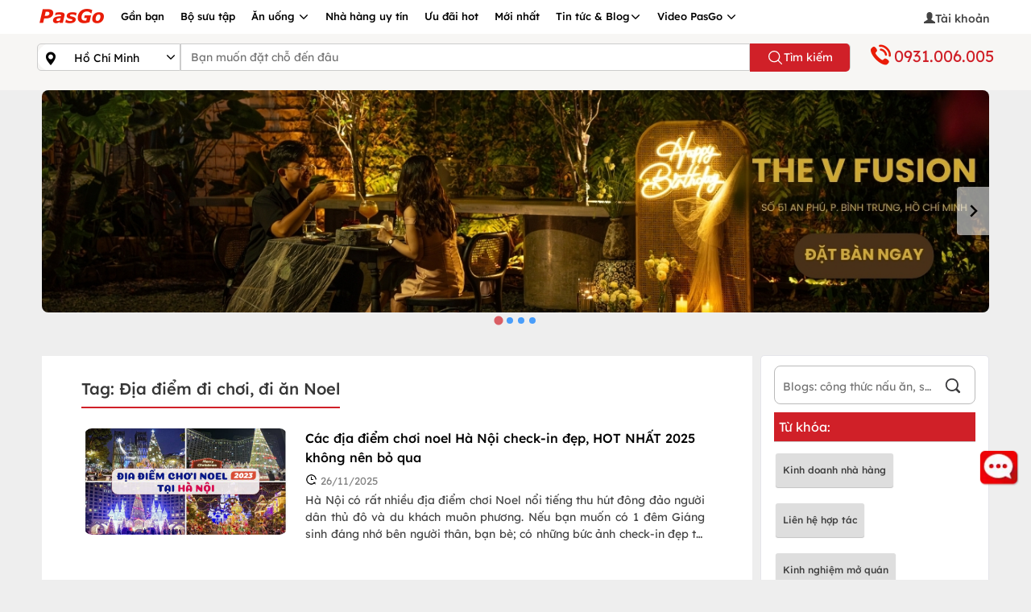

--- FILE ---
content_type: text/html; charset=utf-8
request_url: https://pasgo.vn/the-blog/ho-chi-minh/dia-diem-di-choi--di-an-noel-738
body_size: 38167
content:
<!DOCTYPE html>
<html lang="vi">
<head>
    <meta charset="utf-8" />
    <meta name="viewport" content="width=device-width, initial-scale=1.0">
    <link rel="shortcut icon" href="https://pasgo.vn/faviconv2.ico" />

    
    <!--meta seo-->
        <title>Blog - Địa điểm đi chơi, đi ăn Noel</title>
        <meta name="description" content="Tổng hợp 2 bài viết về Địa điểm đi chơi, đi ăn Noel - Địa điểm đi chơi, đi ăn Noel là loạt bài viết Blog nổi bật về ẩm thực, blog Hồ Chí Minh. Khi đọc bài viết về Địa điểm đi chơi, đi ăn Noel, độc giả sẽ có thêm kinh nghiệm về sức khỏe, ẩm thực nâng cao hợn chất lượng cuộc sống của mình. Ngoài ra Địa điểm đi chơi, đi ăn Noel còn là nơi chia sẻ các công thức nấu ăn hay những địa điểm ăn ngon hút khách." />
        <link rel="canonical" href="https://pasgo.vn/the-blog/ho-chi-minh/dia-diem-di-choi--di-an-noel-738" />
        <meta name="DC.title" content="Blog - Địa điểm đi chơi, đi ăn Noel" />
        <!--share twitter-->
        <meta name="twitter:title" content="Blog - Địa điểm đi chơi, đi ăn Noel" />
        <meta name="twitter:description" content="Tổng hợp 2 bài viết về Địa điểm đi chơi, đi ăn Noel - Địa điểm đi chơi, đi ăn Noel là loạt bài viết Blog nổi bật về ẩm thực, blog Hồ Chí Minh. Khi đọc bài viết về Địa điểm đi chơi, đi ăn Noel, độc giả sẽ có thêm kinh nghiệm về sức khỏe, ẩm thực nâng cao hợn chất lượng cuộc sống của mình. Ngoài ra Địa điểm đi chơi, đi ăn Noel còn là nơi chia sẻ các công thức nấu ăn hay những địa điểm ăn ngon hút khách." />
        <!--share facebook -->
        <meta property="og:url" content="https://pasgo.vn/the-blog/ho-chi-minh/dia-diem-di-choi--di-an-noel-738" />
        <meta property="og:title" content="Blog - Địa điểm đi chơi, đi ăn Noel" />
        <meta property="og:description" content="Tổng hợp 2 bài viết về Địa điểm đi chơi, đi ăn Noel - Địa điểm đi chơi, đi ăn Noel là loạt bài viết Blog nổi bật về ẩm thực, blog Hồ Chí Minh. Khi đọc bài viết về Địa điểm đi chơi, đi ăn Noel, độc giả sẽ có thêm kinh nghiệm về sức khỏe, ẩm thực nâng cao hợn chất lượng cuộc sống của mình. Ngoài ra Địa điểm đi chơi, đi ăn Noel còn là nơi chia sẻ các công thức nấu ăn hay những địa điểm ăn ngon hút khách." />
        <meta property="og:image" content="https://pasgo.vn/Assets/Images/Chat/icon-pasgo.png" />
        <meta name="robots" content="follow,index" />
        <!--setup data struct-->
        <script type="application/ld+json">
            {
            "@context": "http://schema.org",
            "@type": "NewsArticle",
            "mainEntityOfPage": {
            "@type": "WebPage",
            "@id": "https://pasgo.vn/the-blog/ho-chi-minh/dia-diem-di-choi--di-an-noel-738"
            },
            "headline": "Blog - Địa điểm đi chơi, đi ăn Noel",
            "image": [
            "https://pasgo.vn/Assets/Images/Chat/icon-pasgo.png"
            ],
            "datePublished": "30/04/2018",
            "dateModified": "30/04/2018",
            "author": {
            "@type": "Person",
            "name": "PasGo"
            },
            "publisher": {
            "@type": "Organization",
            "name": "PasGo",
            "logo": {
            "@type": "ImageObject",
            "url": "https://pasgo.vn/Assets/Images/Chat/icon-pasgo.png"
            }
            },
            "description": "Tổng hợp 2 bài viết về Địa điểm đi chơi, đi ăn Noel - Địa điểm đi chơi, đi ăn Noel là loạt bài viết Blog nổi bật về ẩm thực, blog Hồ Chí Minh. Khi đọc bài viết về Địa điểm đi chơi, đi ăn Noel, độc giả sẽ có thêm kinh nghiệm về sức khỏe, ẩm thực nâng cao hợn chất lượng cuộc sống của mình. Ngoài ra Địa điểm đi chơi, đi ăn Noel còn là nơi chia sẻ các công thức nấu ăn hay những địa điểm ăn ngon hút khách."
            }
        </script>

    <meta name="msvalidate.01" content="620A159A1964104173AA8028E443F628" />
    <meta name="COPYRIGHT" content="Copyright (C) 2013 pasgo.vn" />
    <meta name="geo.region" content="VN-HN" />
    <meta name="geo.placename" content="ha noi" />
    <meta name="geo.position" content="21.0030946,105.8635121" />
    <meta name="ICBM" content="21.0030946,105.8635121" />

    <meta name="revisit-after" content="1 month">
    <meta name="googlebot" content="code">
    <meta name="googlebot" content="noodp">
    <meta name="language" content="Vietnamese" />
    <meta name="reply-to" content="kinhdoanh@pasgo.vn">
    <meta name="web_author" content="pasgo">

    <meta name="author" content="pasgo.vn" />
    <meta http-equiv="X-UA-Compatible" content="IE=edge">
    
    <meta property="fb:app_id" content="583040483565440" />
    <meta property="fb:pages" content="1431096153846072" />
    <meta name="twitter:card" content="summary" />
    <meta name="twitter:site" content="pasgo.vn" />
    <meta name="twitter:creator" content="pasgo" />
    <meta property="og:type" content="website" />
    <meta name="msvalidate.01" content="B0BE48D52478550E91D402009F2AC80E" /><!--Bing-->
    
    
    <style type="text/css">/* Minification failed. Returning unminified contents.
(4,1): run-time error CSS1019: Unexpected token, found '@import'
(4,8): run-time error CSS1019: Unexpected token, found ''common.global.mobile.css''
 */
@charset "UTF-8";.modal-dialog{margin-top:0;margin-bottom:0;height:100vh;display:-webkit-box;display:-webkit-flex;display:-ms-flexbox;display:flex;-webkit-box-orient:vertical;-webkit-box-direction:normal;-webkit-flex-direction:column;-ms-flex-direction:column;flex-direction:column;-webkit-box-pack:center;-webkit-justify-content:center;-ms-flex-pack:center;justify-content:center;}.modal.fade .modal-dialog{-webkit-transform:translate(0,100%);transform:translate(0,100%);}.modal.in .modal-dialog{-webkit-transform:translate(0,0);transform:translate(0,0);}#phone-call-close-btn{opacity:1!important;background-color:transparent!important;border:0;font-size:xx-large;margin:0 auto;padding:0;}.phone-number-link{display:block;border-radius:2%;border-color:#333;margin-bottom:4px;color:#000;border:#ddd solid 1px;border-radius:2px;}#phone-call-title{font-weight:bold;}.pasgo-icon-phonecall{background-image:url(/Assets/Images/webp/phone-call-icon.webp);background-repeat:no-repeat;width:16px;height:17px;display:inline-block;vertical-align:text-bottom;margin-right:10px;}#phone-call .modal-header{position:relative;}#phone-call .modal-header>.modal-title{position:absolute;top:50%;left:50%;transform:translate(-50%,-50%);}.btn-detail-phone-call{padding:6px 20px;border:1px solid #d02028;margin:10px 0;display:inline-block;color:#fff!important;background:#d02028;text-align:center;text-decoration:none;border-radius:20px;min-width:80%;}.btn-detail-phone-call.desktop-detail{position:absolute;left:50%;transform:translate(-50%,0);}@font-face{font-family:"glyphicons-halflings-regular";src:url("/Assets/fonts/glyphicons-halflings-regular.ttf") format("truetype");font-display:swap;}@font-face{font-family:"glyphicons-halflings-regular";src:url("/Assets/fonts/glyphicons-halflings-regular.woff") format("woff");font-display:swap;}@font-face{font-family:"glyphicons-halflings-regular";src:url("/Assets/fonts/glyphicons-halflings-regular.eot?") format("embedded-opentype");font-display:swap;}@font-face{font-family:"glyphicons-halflings-regular";src:url("/Assets/fonts/glyphicons-halflings-regular.svg") format("svg");}@font-face{font-family:"pasgo-fonts-regular";src:url("/Assets/fonts/fontlexend/lexend-regular.ttf") format("truetype");}@font-face{font-family:"pasgo-fonts-medium";src:url("/Assets/fonts/fontlexend/lexend-medium.ttf") format("truetype");}@font-face{font-family:"pasgo-fonts-semibold";src:url("/Assets/fonts/fontlexend/lexend-semibold.ttf") format("truetype");}@font-face{font-family:"pasgo-fonts-bold";src:url("/Assets/fonts/fontlexend/lexend-bold.ttf") format("truetype");}@font-face{font-family:"pasgo-fonts-extrabold";src:url("/Assets/fonts/fontlexend/lexend-extrabold.ttf") format("truetype");}@font-face{font-family:"pasgo-fonts-black";src:url("/Assets/fonts/fontlexend/lexend-black.ttf") format("truetype");}body{font-size:14px;font-weight:400;font-family:"pasgo-fonts-regular",sans-serif;color:#000;background-color:#eee;margin:0;text-rendering:optimizeLegibility;-webkit-font-smoothing:antialiased;-moz-osx-font-smoothing:grayscale;overflow-x:hidden;}.wapper .waphuongdan img{display:block;width:100%;height:100%;object-fit:cover;margin-left:-12px!important;margin-top:0!important;}.popover{position:absolute;top:0;left:0;z-index:998;display:block;max-width:500px;font-family:-apple-system,BlinkMacSystemFont,"Segoe UI",Roboto,"Helvetica Neue",Arial,"Noto Sans","Liberation Sans",sans-serif,"Apple Color Emoji","Segoe UI Emoji","Segoe UI Symbol","Noto Color Emoji";font-style:normal;font-weight:400;line-height:1.5;text-align:left;text-align:start;text-decoration:none;text-shadow:none;text-transform:none;letter-spacing:normal;word-break:normal;white-space:normal;word-spacing:normal;line-break:auto;font-size:.875rem;word-wrap:break-word;background-color:#fff;background-clip:padding-box;border:1px solid rgba(0,0,0,.2);border-radius:.3rem;}.popover .arrow{position:absolute;display:block;width:1rem;height:.5rem;margin:0 .3rem;}.popover .arrow::before,.popover .arrow::after{position:absolute;display:block;content:"";border-color:transparent;border-style:solid;}.bs-popover-top,.bs-popover-auto[x-placement^=top]{margin-bottom:.5rem;}.bs-popover-top>.arrow,.bs-popover-auto[x-placement^=top]>.arrow{bottom:calc(-.5rem - 1px);}.bs-popover-top>.arrow::before,.bs-popover-auto[x-placement^=top]>.arrow::before{bottom:0;border-width:.5rem .5rem 0;border-top-color:rgba(0,0,0,.25);}.bs-popover-top>.arrow::after,.bs-popover-auto[x-placement^=top]>.arrow::after{bottom:1px;border-width:.5rem .5rem 0;border-top-color:#fff;}.bs-popover-right,.bs-popover-auto[x-placement^=right]{margin-left:.5rem;}.bs-popover-right>.arrow,.bs-popover-auto[x-placement^=right]>.arrow{left:calc(-.5rem - 1px);width:.5rem;height:1rem;margin:.3rem 0;}.bs-popover-right>.arrow::before,.bs-popover-auto[x-placement^=right]>.arrow::before{left:0;border-width:.5rem .5rem .5rem 0;border-right-color:rgba(0,0,0,.25);}.bs-popover-right>.arrow::after,.bs-popover-auto[x-placement^=right]>.arrow::after{left:1px;border-width:.5rem .5rem .5rem 0;border-right-color:#fff;}.bs-popover-bottom,.bs-popover-auto[x-placement^=bottom]{margin-top:.5rem;}.bs-popover-bottom>.arrow,.bs-popover-auto[x-placement^=bottom]>.arrow{top:calc(-.5rem - 1px);}.bs-popover-bottom>.arrow::before,.bs-popover-auto[x-placement^=bottom]>.arrow::before{top:0;border-width:0 .5rem .5rem .5rem;border-bottom-color:rgba(0,0,0,.25);}.bs-popover-bottom>.arrow::after,.bs-popover-auto[x-placement^=bottom]>.arrow::after{top:1px;border-width:0 .5rem .5rem .5rem;border-bottom-color:#fff;}.bs-popover-bottom .popover-header::before,.bs-popover-auto[x-placement^=bottom] .popover-header::before{position:absolute;top:0;left:50%;display:block;width:1rem;margin-left:-.5rem;content:"";border-bottom:1px solid #f7f7f7;}.bs-popover-left,.bs-popover-auto[x-placement^=left]{margin-right:.5rem;}.bs-popover-left>.arrow,.bs-popover-auto[x-placement^=left]>.arrow{right:calc(-.5rem - 1px);width:.5rem;height:1rem;margin:.3rem 0;}.bs-popover-left>.arrow::before,.bs-popover-auto[x-placement^=left]>.arrow::before{right:0;border-width:.5rem 0 .5rem .5rem;border-left-color:rgba(0,0,0,.25);}.bs-popover-left>.arrow::after,.bs-popover-auto[x-placement^=left]>.arrow::after{right:1px;border-width:.5rem 0 .5rem .5rem;border-left-color:#fff;}.popover-header{padding:.5rem .75rem;margin-bottom:0;font-size:1rem;background-color:#f7f7f7;border-bottom:1px solid #ebebeb;border-top-left-radius:calc(.3rem - 1px);border-top-right-radius:calc(.3rem - 1px);}.popover-header:empty{display:none;}.popover-body{padding:.5rem .75rem;color:#212529;}.glyphicon{font-family:glyphicons-halflings-regular!important;}.glyphicon-remove:before{content:"";}.glyphicon-time:before{content:"";}.glyphicon-facetime-video:before{content:"";}.glyphicon-star-empty:before{content:"";}.glyphicon-info-sign:before{content:"";}.glyphicon-usd:before{content:"";}.glyphicon-star:before{content:"";}.glyphicon-search:before{content:"";}.glyphicon-user:before{content:"";}.glyphicon-calendar:before{content:"📅";}.glyphicon-time:before{content:"";}.glyphicon-lock:before{content:"🔒";}.glyphicon-calendar:before{content:"📅";}.glyphicon-log-out:before{content:"";}.glyphicon-check:before{content:"";}.glyphicon-th:before{content:"";}.glyphicon-th-large:before{content:"";}.glyphicon-chevron-right:before{content:"";}.glyphicon-chevron-left:before{content:"";}.glyphicon-heart:before{content:"";}.glyphicon-heart-empty:before{content:"";}.glyphicon-pencil:before{content:"✏";}.glyphicon-envelope:before{content:"✉";}.glyphicon-home:before{content:"";}.glyphicon-phone-alt:before{content:"";}.glyphicon-glyphicon-map-marker{content:"";}.glyphicon-glyphicon-usd{content:"";}.glyphicon-glyphicon-tag{content:"";}.glyphicon-earphone:before{content:"";}.glyphicon-globe:before{content:"";}.glyphicon-link:before{content:"";}@media only screen and (min-width:280px) and (max-width:480px){html{font-size:14px;}.line__height{line-height:1.4;}}@media only screen and (min-width:481px) and (max-width:768px){html{font-size:14px;}.line__height{line-height:1.4;}}@media only screen and (min-width:769px) and (max-width:1024px){html{font-size:16px;}.line__height{line-height:1.6;}}@media only screen and (min-width:1025px) and (max-width:1280px){html{font-size:16px;}.line__height{line-height:1.6;}}@media only screen and (min-width:1281px) and (max-width:1900px){html{font-size:18px;}.line__height{line-height:1.8;}}.p__relative--block{position:relative;display:block;width:100%;}.p__fixed--full{position:fixed;top:0;right:0;bottom:0;left:0;}.p__absolute--full{position:absolute;top:0;right:0;bottom:0;left:0;}.p__absolute--center{position:absolute;top:50%;left:50%;transform:translate(-50%,-50%);}.p__absolute--center-row{position:absolute;left:50%;transform:translateX(-50%);}.p__absolute--center-col{position:absolute;left:50%;transform:translateY(-50%);}.p__absolute--top-left{position:absolute;top:0;left:0;}.p__absolute--top-right{position:absolute;top:0;right:0;}.p__absolute--bottom-left{position:absolute;bottom:0;left:0;}.p__absolute--bottom-right{position:absolute;bottom:0;right:0;}.p__absolute--full-width{position:absolute;top:0;left:0;width:100%;}.p__absolute--full-height{position:absolute;top:0;left:0;height:100%;}.p__absolute--dropdown{position:absolute;top:100%;left:0;width:100%;z-index:9;}.d__flex--center{display:flex;justify-content:center;align-items:center;}.d__flex--col{display:flex;flex-direction:column;}.d__flex--center-col{display:flex;align-items:center;justify-content:center;flex-direction:column;}.d__flex--facenter{display:flex;align-items:center;}.d__grid--layout{display:grid;grid-auto-flow:column;grid-auto-columns:minmax(0,1fr);grid-gap:0;}.d__grid--center{display:grid;place-items:center;}.d__grid--scroll-snap{display:grid;justify-content:flex-start;grid-auto-columns:90%;grid-auto-flow:column;grid-gap:1rem;overflow:auto;overflow-y:hidden;scroll-snap-type:x mandatory;scroll-snap-stop:always;-ms-touch-action:manipulation;touch-action:manipulation;-webkit-overflow-scrolling:touch;scroll-padding:1rem;grid-template-columns:unset;}.d__grid--scroll-snap::-webkit-scrollbar{display:none;width:0;}.d__grid--scroll-snap-start{scroll-snap-align:start;}.d__grid--scroll-snap-center{scroll-snap-align:center;}.d__block--center{display:block;margin:0 auto;}.d__inline--center{display:inline-block;position:relative;left:50%;transform:translateX(-50%);}.g__template--col-2{grid-template-columns:repeat(2,1fr);}.g__template--col-3{grid-template-columns:repeat(3,1fr);}.g__template--col-4{grid-template-columns:repeat(4,1fr);}.g__template--col-5{grid-template-columns:repeat(5,1fr);}.f__gap--4{gap:4px;}.f__gap--6{gap:6px;}.f__gap--8{gap:8px;}.f__gap--10{gap:10px;}.f__gap--12{gap:12px;}.f__gap--14{gap:14px;}.f__gap--16{gap:16px;}.wh_full{width:100%;height:100%;}.w__screen{width:100vw;}.h__screen{height:100vh;}.w__full{width:100%;}.h__full{height:100%;}.w__fit{width:fit-content;}.text__decoration{text-decoration:none;}.text__decoration--line-through{text-decoration:line-through;}.text__decoration--underline{text-decoration:underline;}.text__uppercase{text-transform:uppercase;}.text__lowercase{text-transform:lowercase;}.text__capitalize{text-transform:capitalize;}.text__smooth{text-rendering:optimizeLegibility;-webkit-font-smoothing:antialiased;-moz-osx-font-smoothing:grayscale;}.text__word--break-all{word-break:break-all;}.text__stroke{-webkit-text-fill-color:#fff;-webkit-text-stroke-width:1px;-webkit-text-stroke-color:#000;}.text__color--gradient{color:transparent;background-clip:text;-webkit-background-clip:text;}.text__single{max-width:100%;white-space:nowrap;overflow:hidden;text-overflow:ellipsis;color:#000;}.text__truncate--1{display:-webkit-box;-webkit-line-clamp:1;-webkit-box-orient:vertical;overflow:hidden;text-overflow:ellipsis;word-break:break-word;}.text__truncate--2{display:-webkit-box;-webkit-line-clamp:2;-webkit-box-orient:vertical;overflow:hidden;text-overflow:ellipsis;word-break:break-word;}.text__truncate--3{display:-webkit-box;-webkit-line-clamp:3;-webkit-box-orient:vertical;overflow:hidden;text-overflow:ellipsis;word-break:break-word;}.text__truncate--4{display:-webkit-box;-webkit-line-clamp:4;-webkit-box-orient:vertical;overflow:hidden;text-overflow:ellipsis;word-break:break-word;}.text__truncate--5{display:-webkit-box;-webkit-line-clamp:5;-webkit-box-orient:vertical;overflow:hidden;text-overflow:ellipsis;word-break:break-word;}.text__style--normal{font-family:"pasgo-fonts-regular",sans-serif;font-weight:400;font-style:normal;line-height:1.5;}.text__style--medium{font-family:"pasgo-fonts-medium",sans-serif;font-weight:500;font-style:normal;line-height:1.5;}.text__style--semibold{font-family:"pasgo-fonts-semibold",sans-serif;font-weight:600;font-style:normal;line-height:1.5;}.text__style--normal-12{font-family:"pasgo-fonts-regular",sans-serif;font-weight:400;font-style:normal;font-size:12px;line-height:1.3;}.text__style--normal-14{font-family:"pasgo-fonts-regular",sans-serif;font-weight:400;font-style:normal;font-size:14px;line-height:1.5;}.text__style--normal-16{font-family:"pasgo-fonts-regular",sans-serif;font-weight:400;font-style:normal;font-size:16px;line-height:1.5;}.text__style--medium-12{font-family:"pasgo-fonts-medium",sans-serif;font-weight:500;font-style:normal;font-size:12px;line-height:1.3;}.text__style--medium-14{font-family:"pasgo-fonts-medium",sans-serif;font-weight:500;font-style:normal;font-size:14px;line-height:1.5;}.text__style--medium-16{font-family:"pasgo-fonts-medium",sans-serif;font-weight:500;font-style:normal;font-size:16px;line-height:1.5;}.border__none{border:0;}.cursor__pointer{cursor:pointer;}.m__auto{margin:0 auto;}.p__auto{padding:0;}.cursor__pointer--none{pointer-events:none;}.box__shadow--1{box-shadow:rgba(149,157,165,.2) 0 8px 24px;}.box__shadow--2{box-shadow:rgba(100,100,111,.2) 0 7px 29px 0;}.box__shadow--3{box-shadow:rgba(0,0,0,.16) 0 1px 4px;}.box__shadow--4{box-shadow:rgba(99,99,99,.2) 0 2px 8px 0;}.box__shadow--5{box-shadow:rgba(0,0,0,.1) 0 4px 12px;}.scrollbar__style::-webkit-scrollbar{width:1em;}.scrollbar__style::-webkit-scrollbar-track{box-shadow:inset 0 0 6px rgba(0,0,0,.3);}.scrollbar__style::-webkit-scrollbar-thumb{background-color:#a9a9a9;}.scrollbar__hidden{-ms-overflow-style:none;scrollbar-width:none;}.scrollbar__hidden::-webkit-scrollbar{display:none;}.scroll__behavior--smooth{scroll-behavior:smooth;}.overscroll__behavior--y{overflow-y:scroll;overscroll-behavior-y:contain;}.overscroll__behavior--x{overflow-x:scroll;overscroll-behavior-x:contain;}.circle__style{border-radius:100rem;}.color__red{color:#d02028;}.color__white{color:#fff;}.color__black{color:#000;}.color__blue{color:#007aff;}.color__green{color:#0fd28a;}.color__gray{color:#bababa;}.background__color--transparent{background-color:transparent;}.background__color--red{background-color:#d02028;}.background__color--white{background-color:#fff;}.background__color--black{background-color:#000;}.background__color--blue{background-color:#007aff;}.background__color--green{background-color:#0fd28a;}.background__color--gray{background-color:#bababa;}.modal__style{position:fixed;top:0;left:0;right:0;bottom:0;z-index:99;background-color:rgba(0,0,0,.25);}.css__show{opacity:1;visibility:visible;}.css__hide{opacity:0;visibility:hidden;transition:all .2s ease;}.image__global{display:block;width:100%;height:100%;object-fit:cover;}.text-loading{margin:0 auto;display:block;width:100px;font-size:13px;}.rightside .pasgo-dropdown-menu{margin-left:-51px;}.fix-hover{position:relative;z-index:1200;}.image-global{display:block;width:100%;height:100%;object-fit:cover;}.overflow-ellipsis-one{text-align:left;margin:0;display:block;display:-webkit-box;display:-moz-box;display:-o-box;line-height:1.5;-webkit-line-clamp:1;-moz-line-clamp:1;-o-line-clamp:1;-webkit-box-orient:vertical;-moz-box-orient:vertical;-o-box-orient:vertical;visibility:visible;text-overflow:ellipsis;overflow:hidden;}.overflow-ellipsis-two{text-align:left;margin:0;display:block;display:-webkit-box;display:-moz-box;display:-o-box;line-height:1.5;-webkit-line-clamp:2;-moz-line-clamp:2;-o-line-clamp:2;-webkit-box-orient:vertical;-moz-box-orient:vertical;-o-box-orient:vertical;visibility:visible;text-overflow:ellipsis;overflow:hidden;}.overflow-ellipsis-three{text-align:left;margin:0;display:block;display:-webkit-box;display:-moz-box;display:-o-box;line-height:1.5;-webkit-line-clamp:3;-moz-line-clamp:3;-o-line-clamp:3;-webkit-box-orient:vertical;-moz-box-orient:vertical;-o-box-orient:vertical;visibility:visible;text-overflow:ellipsis;overflow:hidden;}.overflow-ellipsis-four{margin:0;display:block;display:-webkit-box;display:-moz-box;display:-o-box;line-height:1.5;-webkit-line-clamp:4;-moz-line-clamp:4;-o-line-clamp:4;-webkit-box-orient:vertical;-moz-box-orient:vertical;-o-box-orient:vertical;visibility:visible;text-overflow:ellipsis;overflow:hidden;}a.info-account:hover{color:#d02028;}.acount-info{position:relative;display:block;width:100%;height:auto;padding:0;margin:0;}.acount-info .info-account{display:grid;grid-template-columns:70% 30%;width:100%;color:#000;}.acount-info .info-account .info-account-item{display:flex;align-items:center;gap:8px;width:100%;}.acount-info .info-account .info-account-icon{display:flex;justify-content:flex-end;align-items:center;gap:8px;width:100%;z-index:9;}.acount-info .info-account .info-account-icon .icon-chevron-right{width:21px;height:21px;color:#000;}.acount-info a.info-account:hover{color:#d02028;}.acount-info:hover a.info-account{color:#d02028;}.acount-info:hover a.info-account .icon-chevron-right{color:#d02028;}header{background:#fff;}header .wapper{padding:0!important;}header .affix{background:#d02028;width:100%;z-index:999;}header .affix #menu li{overflow:hidden;font:normal 500 13px/1.5 "pasgo-fonts-medium",sans-serif;}header .affix #menu li .pasgo-dropdown-menu{background-color:#fff;}header .affix #menu li a{color:#fff;}header .affix #menu li a .pasgo-icondesktop-logo{background-position:-84px 0;}header .affix #menu li a .pasgo-icondesktop-menudown{background-position:-178px -12px;}header .affix #menu li .container ul{padding:0;position:relative;}header .affix #menu li .container ul li{padding:10px 0;}header .affix #menu li .container ul li a{color:#000;padding-right:10px;padding-left:10px;border-right:1px solid #eee;}header .affix #menu li .container ul li:first-child{padding-left:0;}header .affix #menu li .container ul li:last-child a{border-right:0;}header .affix #menu li .container ul li:hover{border-bottom:2px solid #d02028;background:#eee;cursor:pointer;}header .affix #menu li .container ul li:first-child a:hover{border-bottom:0;text-decoration:none;}header .affix #menu li:first-child:hover{border-bottom:0;text-decoration:none;}header .affix #menu li:first-child:hover a{border-bottom:0;text-decoration:none;}header .affix #menu li:hover{padding-bottom:10px;border-bottom:2px solid #fff;}header .affix #menu li:hover .pasgo-dropdown-menu{display:block;}header .affix .menu-right{display:none;}header .affix .search-fixed{display:block;}header .img-search{position:absolute;left:4px;top:12px;display:none;}#menu{float:left;display:block;margin:0;padding:0;height:42px;width:80%;}#menu li:first-child{padding:6px 10px 11px 0;}#menu li:first-child:hover{border-bottom:0;}#menu li{float:left;list-style:none;padding:11px 10px;position:static;font:normal 500 13px/1.5 "pasgo-fonts-medium",sans-serif;}#menu li a{text-decoration:none;color:#000;}#menu li .pasgo-dropdown-menu{display:none;position:absolute;width:100%;top:42px;left:0;z-index:1000;background:#fff;height:42px;overflow:hidden;box-shadow:rgba(9,30,66,.25) 0 4px 8px -2px,rgba(9,30,66,.08) 0 0 0 1px;}#menu li .pasgo-dropdown-menu .container ul{padding:0;position:relative;}#menu li .pasgo-dropdown-menu .container ul li{padding:10px 0;}#menu li .pasgo-dropdown-menu .container ul li a{border-right:1px solid #eee;padding-right:10px;padding-left:10px;}#menu li .pasgo-dropdown-menu .container ul li:first-child{padding-left:0;}#menu li .pasgo-dropdown-menu .container ul li:last-child a{border-right:0;}#menu li .pasgo-dropdown-menu .container ul li:hover{border-bottom:2px solid #d02028;background:#eee;cursor:pointer;}#menu li:hover{border-bottom:2px solid #d02028;}#menu li:hover .pasgo-dropdown-menu{display:block;}#menu li:hover a{border-right:0;}.navfilters{position:fixed;z-index:99;top:0;right:0;display:none;height:100%;width:280px;background:#fff;overflow-x:hidden;padding-bottom:100px;padding-top:50px;-webkit-overflow-scrolling:touch;-ms-overflow-style:scrollbar;}.menuleft-blocker{position:fixed;top:0;right:0;display:none;width:100%;height:100%;z-index:99;transition:.6s;background:rgba(3,2,1,.5);overflow-y:hidden;}.button-search{cursor:pointer;z-index:100;}.form-pointer{transition:border-color .15s ease-in-out,box-shadow .15s ease-in-out;}.search-fixed{position:relative;display:none;float:right;}.search-fixed .input-group{top:5px;width:228px;}@media(min-width:680px) and (max-width:1023.98px){.search-fixed .input-group .form-control{font-size:.9286em;}}@media(min-width:1024px){.search-fixed .input-group .form-control{font-size:.9286em;}}.search-fixed .input-group .form-control{border-bottom-left-radius:20px;border-top-left-radius:20px;height:30px;border-right:0;}.search-fixed .input-group .btn-default{height:30px;background-color:#fff;border:1px solid #ccc;border-left:0;border-bottom-right-radius:20px;border-top-right-radius:20px;}.search-fixed .input-group .p-normal{padding:1px 6px;}.menu-right{float:right;position:relative;display:block;margin:0;padding:0;width:20%;}.menu-right li:first-child a{display:inline-flex;align-items:center;gap:8px;color:#000;padding-right:5px;white-space:nowrap;}.menu-right img.img-avatar{display:block;width:30px;height:30px;border-radius:30px;object-fit:cover;}.menu-right li{list-style:none;float:left;padding:8px 0 8px 10px;width:100%;text-align:right;font-size:14px;font-weight:500;font-family:"pasgo-fonts-medium",sans-serif;}.menu-right li a{color:#000;text-decoration:none;cursor:pointer;}.menu-right li a span{position:relative;top:2px;color:#444;}.menu-right li a .tex-indent{margin-top:4px;}.menu-right li .login{display:none;position:absolute;top:37px;background:#fff;right:0;z-index:101;min-width:200px;padding:0;box-shadow:0 2px 3px rgba(0,0,0,.25);}.menu-right li .login li{padding:6px 5px;margin:2px 0;position:relative;display:block;float:none;width:100%;text-align:center;font-size:14px;font-weight:500;font-family:"pasgo-fonts-medium",sans-serif;}.menu-right li .login li a{color:#000;width:100%;display:inline-block;border-right:0;text-align:center;}.menu-right li .login li .btn{padding:6px 6px;border-radius:20px;background-color:#d02028;color:#fff;font-size:14px;font-weight:500;font-family:"pasgo-fonts-medium",sans-serif;width:150px;}.menu-right li .login li .link{color:#3a77e5;}.menu-right li:hover .login{display:block;}[class^=pasgo-icondesktop-],[class*=pasgo-icondesktop-]{background-image:url("/Assets/Images/2x-desktop-v2.webp");background-repeat:no-repeat;display:inline-block;height:30px;width:30px;line-height:30px;vertical-align:middle;background-size:266px 280px;clear:both;}.pasgo-icondesktop-hotline{background-position:0 -24px;width:32px;margin-top:1px;height:30px;}.pasgo-icondesktop-dowloadchplay{background-position:-136px -82px;width:129px;margin-top:0;height:38px;}.pasgo-icondesktop-dowloadapplestore{background-position:-7px -82px;width:129px;margin-top:0;height:40px;}.pasgo-icondesktop-logo{background-position:0 0;width:84px;margin-top:1px;height:24px;}.pasgo-icondesktop-logodmca{background-position:-152px -212px;width:62px;height:14px;}.pasgo-icondesktop-menudown{background-position:-166px -12px;width:14px;height:16px;}.pasgo-icondesktop-menured{background-position:-119px -34px;width:13px;height:20px;}.pasgo-icondesktop-menublack{background-position:-107px -34px;width:14px;height:20px;}.pasgo-icondesktop-language{background-position:-245px 0;width:21px;margin-top:-9px;height:20px;}.pasgo-icondesktop-facebook{background-position:0 -131px;width:50px;margin-top:0;height:42px;}.pasgo-icondesktop-apple{background-position:-192px -33px;width:20px;margin-right:5px;height:20px;}.pasgo-icondesktop-android{background-position:-213px -30px;width:20px;margin-right:5px;height:20px;}.pasgo-icondesktop-googleplus{background-position:-49px -130px;width:50px;margin-top:0;height:42px;}.pasgo-icondesktop-youtube{background-position:-102px -130px;width:50px;margin-top:0;height:42px;}.pasgo-icondesktop-tiktok{background-position:-54px -130px;width:50px;margin-top:0;height:42px;}.pasgo-icondesktop-dkbocongthuong{background-position:2px -178px;width:154px;margin-top:0;height:46px;}.pasgo-icondesktop-search{background-position:-216px -5px;width:19px;height:20px;}.pasgo-icondesktop-province{background-position:-203px 0;width:13px;height:26px;}.pasgo-icondesktop-district{background-position:-203px 0;width:13px;height:26px;}.pasgo-icondesktop-prev{background-position:-29px -27px;width:19px;margin-top:16px;margin-left:6px;height:27px;}.pasgo-icondesktop-next{background-position:-46px -27px;width:17px;margin-top:16px;margin-left:10px;height:27px;}.pasgo-icondesktop-filter{background-position:-91px -34px;width:17px;height:20px;}.pasgo-icondesktop-category{background-position:-61px -30px;width:16px;height:26px;}.pasgo-icondesktop-play{background-position:-235px -12px;width:15px;height:10px;margin-top:0;}.pasgo-icondesktop-video{background-position:-233px -22px;width:32px;height:32px;}.pasgo-icondesktop-modalclose{background-position:-239px -55px;width:25px;height:25px;margin:0;position:relative;}.pasgo-icondesktop-topbuffet{background-position:0 -54px;width:36px;height:30px;}.pasgo-icondesktop-toplaunuong{background-position:-36px -54px;width:36px;height:30px;}.pasgo-icondesktop-tophaisan{background-position:-72px -54px;width:36px;height:30px;}.pasgo-icondesktop-topdattiec{background-position:-104px -54px;width:31px;height:30px;}.pasgo-icondesktop-topanchay{background-position:-156px -54px;width:26px;height:30px;}.pasgo-icondesktop-topkhuvuc{background-position:-132px -54px;width:26px;height:30px;}.pasgo-icondesktop-topthuonghieu{background-position:-183px -54px;width:23px;height:30px;}.pasgo-icondesktop-topnhahangkhac{background-position:-204px -54px;width:37px;height:30px;}.pasgo-icondesktop-amthuc{background-position:-214px -173px;width:25px;height:22px;}.pasgo-icondesktop-blog-topbuffet{background-position:0 -54px;width:36px;height:30px;}.pasgo-icondesktop-blog-toplaunuong{background-position:-36px -54px;width:36px;height:30px;}.pasgo-icondesktop-blog-tophaisan{background-position:-72px -54px;width:36px;height:30px;}.pasgo-icondesktop-blog-topdattiec{background-position:-104px -54px;width:31px;height:30px;}.input-group{position:relative;display:table;border-collapse:separate;}.input-group-addon,.input-group-btn,.input-group .form-control{display:table-cell;}.input-group-addon,.input-group-btn{width:1%;white-space:nowrap;vertical-align:middle;}.input-group-addon{font-size:14px;font-weight:normal;line-height:1;text-align:center;}.form-control{display:block;width:100%;height:34px;padding:6px 12px;font-size:14px;line-height:1.428571429;color:#555;vertical-align:middle;background-color:#fff;border:1px solid #ccc;outline:0;-webkit-appearance:none;border-radius:0;box-shadow:none;}.btn{display:inline-block;padding:6px 12px;margin-bottom:0;font-size:14px;font-weight:normal;line-height:1.428571429;text-align:center;white-space:nowrap;vertical-align:middle;cursor:pointer;border:1px solid transparent;}.pasgo-search{position:relative;display:block;min-height:70px;background:#f7f6f4;float:left;width:100%;}@media(min-width:720px) and (max-width:800px){.pasgo-search .area-search{display:grid;grid-template-columns:18% 57% 25%;}.pasgo-search .area-search .form-data-search{grid-template-columns:75% 25%;}}@media(min-width:800px) and (max-width:991.98px){.pasgo-search .area-search{display:grid;grid-template-columns:15% 62% 23%;}.pasgo-search .area-search .form-data-search{grid-template-columns:75% 25%;}}@media(min-width:992px){.pasgo-search .area-search{display:grid;grid-template-columns:15% 70% 15%;}}.pasgo-search .pasgo-icondesktop-menudown{position:absolute;top:10px;right:5px;}.pasgo-search .selectedtinh{padding-right:0;padding-left:0;}.pasgo-search .header-search{display:flex;flex-direction:row;align-items:center;width:100%;margin-top:3px;}.pasgo-search .header-search .header-search-left,.pasgo-search .header-search .header-search-right{width:15%;}.pasgo-search .header-search .header-search-center{width:70%;}.pasgo-search .col-md-8{padding-left:0;}.pasgo-search select.first{width:100%;border-bottom-left-radius:5px!important;border-top-left-radius:5px!important;}.pasgo-search .input-group-addon{position:relative;}.pasgo-search .input-group-addon select{line-height:34px;text-indent:15px;padding:0;border-radius:0;-webkit-appearance:none;box-shadow:none;color:#000;}.pasgo-search .input-group-addon select#provinceId{background-color:transparent;position:relative;z-index:2;padding-left:30px;color:#000;}.pasgo-search .pasgo-icondesktop-province{position:absolute;top:5px;left:10px;z-index:10;}.pasgo-search .input-group:focus{outline:0;border-radius:20px 20px 0 0;border:2px solid #d02028;}.pasgo-search .form-task-search:focus{cursor:pointer;border:1px solid #d02028;}.pasgo-search .form-task-search{z-index:100;}.pasgo-search .form-data-search{position:relative;display:grid;grid-template-columns:85% 15%;}.pasgo-search .input-group{width:100%;}.pasgo-search .input-group form{background:#fff;border-top-left-radius:20px;border-bottom-left-radius:20px;}.pasgo-search .input-group .filter{position:absolute;margin-top:4px;}.pasgo-search .input-group .selected{width:124px;color:rgba(0,0,0,.8);position:relative;z-index:2;background-color:transparent;}.pasgo-search .frm-search{display:flex;min-width:110px;align-items:center;padding:8px 0;background-color:#fff;border:1px solid #ccc;border-left:0;border-radius:0 5px 5px 0;}.pasgo-search .frm-search .btn{display:flex;justify-content:center;align-items:center;gap:8px;width:100%;height:auto;color:#fff;background-color:#d02028;border-radius:0 5px 5px 0;}.pasgo-search .frm-search .btn .icon-search{display:flex;align-items:center;z-index:9;}.pasgo-search .frm-search .btn .icon-search .icon-search-logo{width:21px;height:21px;color:#fff;}.pasgo-search .pasgo-phone{position:relative;display:flex;align-items:center;float:right;color:#d02028;font-size:20px;white-space:nowrap;}.pasgo-search #result{position:absolute;top:34px;left:1px;display:none;width:100%;min-height:200px;z-index:99;}.pasgo-search #result .wappersearch{position:relative;display:block;margin-right:auto;margin-left:auto;padding:12px;background-color:#fff;border-radius:0 0 5px 5px;}.pasgo-search #result .wappersearch .list-group{margin:12px 0;}.pasgo-search #result .wappersearch .list-group .headline-suggest,.pasgo-search #result .wappersearch .list-group .headline-keyword{text-transform:uppercase;padding:8px 12px;margin:0;font:normal 500 18px "pasgo-fonts-medium",sans-serif;color:#000;}.pasgo-search #result .wappersearch .list-group #get-tag-search{display:grid;grid-gap:8px;padding:8px 12px;grid-template-columns:repeat(2,1fr);background-color:#fff;}.pasgo-search #result .wappersearch .list-group #get-tag-search .items{position:relative;display:flex;flex-direction:row;align-items:center;width:100%;}.pasgo-search #result .wappersearch .list-group #get-tag-search .items .icon-search{z-index:9;}.pasgo-search #result .wappersearch .list-group #get-tag-search .items .icon-search .icon-search-logo{width:21px;height:21px;color:#757575;}.pasgo-search #result .wappersearch .list-group #get-tag-search .items .pasgo-text-search{width:100%;padding:2px 12px;border-bottom:1px solid #eee;color:#000;}.pasgo-search #result .wappersearch .list-group #get-tag-search .items .pasgo-text-search:hover{color:#fff;background-color:#d02028;}.pasgo-search #result .wappersearch .list-group #get-name-restaurant .items{position:relative;display:flex;flex-direction:column;gap:12px;width:100%;height:100%;margin:0 0 12px;}.pasgo-search #result .wappersearch .list-group #get-name-restaurant .items .item-child:hover{background-color:#e6ebfa;border-radius:5px;}.pasgo-search #result .wappersearch .list-group #get-name-restaurant .items .item-child{display:grid;grid-template-columns:80px auto;gap:8px;width:100%;height:auto;padding:12px;}.pasgo-search #result .wappersearch .list-group #get-name-restaurant .items .item-child .item__thumb{cursor:pointer;}.pasgo-search #result .wappersearch .list-group #get-name-restaurant .items .item-child .item__thumb img{border:3px solid #007aff!important;}.pasgo-search #result .wappersearch .list-group #get-name-restaurant .items .item-child .item-child-left{display:flex;flex-direction:column;gap:8px;}.pasgo-search #result .wappersearch .list-group #get-name-restaurant .items .item-child .item-child-left img{width:80px;height:80px;aspect-ratio:1/1;border-radius:5px;}.pasgo-search #result .wappersearch .list-group #get-name-restaurant .items .item-child .item-child-left .rate{display:flex;align-items:center;flex-direction:column;gap:8px;width:100%;font:normal 400 14px "pasgo-fonts-regular",sans-serif;margin:0;color:#333;}.pasgo-search #result .wappersearch .list-group #get-name-restaurant .items .item-child .item-child-left .rate .rate-info{display:flex;flex-direction:row;align-items:stretch;justify-content:flex-start;width:100%;}.pasgo-search #result .wappersearch .list-group #get-name-restaurant .items .item-child .item-child-left .rate .rate-info-distance{justify-content:flex-start;}.pasgo-search #result .wappersearch .list-group #get-name-restaurant .items .item-child .item-child-left .rate .shadow-outside{display:flex;align-items:center;margin:0;}.pasgo-search #result .wappersearch .list-group #get-name-restaurant .items .item-child .item-child-left .rate .shadow-outside .icon-star{margin-top:3px;}.pasgo-search #result .wappersearch .list-group #get-name-restaurant .items .item-child .item-child-left .rate .shadow-outside .icon-distance{margin-top:3px;}.pasgo-search #result .wappersearch .list-group #get-name-restaurant .items .item-child .item-child-left .rate .icon-block{display:flex;justify-content:center;align-items:center;width:1px;margin:0 4px;padding-bottom:2px;}.pasgo-search #result .wappersearch .list-group #get-name-restaurant .items .item-child .item-child-left .rate .item-star{display:flex;flex-direction:row;align-items:center;font:normal 400 14px "pasgo-fonts-regular",sans-serif;}.pasgo-search #result .wappersearch .list-group #get-name-restaurant .items .item-child .item-child-left .rate .item-star img{width:16px;height:16px;aspect-ratio:0/1;background-color:transparent;}.pasgo-search #result .wappersearch .list-group #get-name-restaurant .items .item-child .item-child-left .rate .item-star .number-space{margin:0;}.pasgo-search #result .wappersearch .list-group #get-name-restaurant .items .item-child .item-child-left .rate .item-dollar{display:flex;flex-direction:row;align-items:center;margin-top:3px;font:normal 400 14px "pasgo-fonts-regular",sans-serif;}.pasgo-search #result .wappersearch .list-group #get-name-restaurant .items .item-child .item-child-left .rate .item-dollar .rating-md{font-size:12px;display:flex;align-items:stretch;}.pasgo-search #result .wappersearch .list-group #get-name-restaurant .items .item-child .item-child-left .rate .item-dollar .empty-stars{font-size:12px;color:#ffca39;margin:0;content-visibility:hidden;visibility:hidden;opacity:0;}.pasgo-search #result .wappersearch .list-group #get-name-restaurant .items .item-child .item-child-left .rate .item-dollar .filled-stars{font-size:12px;}.pasgo-search #result .wappersearch .list-group #get-name-restaurant .items .item-child .item-child-left .rate .item-distance{display:flex;align-items:center;flex-direction:row;font:normal 400 14px "pasgo-fonts-regular",sans-serif;}.pasgo-search #result .wappersearch .list-group #get-name-restaurant .items .item-child .item-child-left .rate .item-distance img{width:16px;height:16px;object-fit:cover;aspect-ratio:0/1;background:transparent;}.pasgo-search #result .wappersearch .list-group #get-name-restaurant .items .item-child .item-child-left .rate .item-distance .number-space{margin:0;white-space:nowrap;}.pasgo-search #result .wappersearch .list-group #get-name-restaurant .items .item-child .item-child-right{position:relative;display:flex;flex-direction:column;gap:8px;}.pasgo-search #result .wappersearch .list-group #get-name-restaurant .items .item-child .item-child-right h3{font:normal 500 16px "pasgo-fonts-medium",sans-serif;color:#000;}.pasgo-search #result .wappersearch .list-group #get-name-restaurant .items .item-child .item-child-right p{font:normal 400 14px "pasgo-fonts-regular",sans-serif;color:#333;}.pasgo-search #result .wappersearch .list-group #get-name-restaurant .items .item-child .item-child-right .item-sale{cursor:default;font:normal 400 14px "pasgo-fonts-regular",sans-serif;color:#d02028;}.pasgo-search #result .wappersearch .list-group #get-name-restaurant .items .item-child .item-child-right .item-sale div,.pasgo-search #result .wappersearch .list-group #get-name-restaurant .items .item-child .item-child-right .item-sale ul{text-align:left!important;}.pasgo-search #result .wappersearch .list-group #get-name-restaurant .items .item-child .item-child-right .item-tag{font:normal 400 14px "pasgo-fonts-regular",sans-serif;color:#333;}.pasgo-search #result .wappersearch .list-group #get-name-restaurant .items .item-child .item-child-right .item-booking{display:flex;width:100%;}.pasgo-search #result .wappersearch .list-group #get-name-restaurant .items .item-child .item-child-right .item-booking .btn-booking{font:normal 400 14px "pasgo-fonts-regular",sans-serif;text-align:center;padding:8px;background-color:transparent;border:1px solid #d02028;border-radius:5px;text-decoration:none;color:#d02028;}.pasgo-search #result .wappersearch .list-group #get-name-restaurant .items .item-child .item-child-right .item-booking .btn-phone-call{font:normal 400 14px "pasgo-fonts-regular",sans-serif;text-align:center;padding:8px;background-color:transparent;border:1px solid #d02028;border-radius:5px;text-decoration:none;color:#d02028;}.pasgo-search #result .wappersearch .list-group #get-name-restaurant .items .item-child .item-child-right .item-booking .disabled-booking{pointer-events:none;cursor:no-drop;background:#ebebeb!important;}.pasgo-search #result .wappersearch .list-group #get-name-restaurant .items .item-child .item-child-right .item-booking .btn-booking:hover{color:#fff;background:#d02028;border-color:#d02028;}.pasgo-search #result .wappersearch .list-group #get-name-restaurant .items .item-child .item-child-right .item-booking .btn-phone-call:hover{color:#fff;background:#d02028;border-color:#d02028;}.pasgo-search #result .wappersearch .list-group .key-result{background:#fff;min-height:100px;}.pasgo-search #result .wappersearch .list-group .key-result #get-tag-search .item{position:relative;display:flex;flex-direction:row;align-items:center;width:100%;}.pasgo-search #result .wappersearch .list-group .key-result #get-tag-search .item .icon-search{z-index:9;}.pasgo-search #result .wappersearch .list-group .key-result #get-tag-search .item .icon-search .icon-search-logo{width:21px;height:21px;color:#757575;}.pasgo-search #result .wappersearch .list-group .key-result #get-tag-search .pasgo-text-search{text-decoration:none;color:#494949;cursor:pointer;padding:4px 10px;display:inline-block;text-overflow:ellipsis;overflow:hidden;white-space:nowrap;width:100%;border-bottom:1px solid #eee;}.pasgo-search #result .wappersearch .list-group .key-result #get-tag-search a:first-child{margin-top:12px;}.pasgo-search #result .wappersearch .list-group .key-result #get-tag-search a:hover{color:#fff;background:#d02028;border-radius:5px;}.pasgo-search #result .wappersearch .list-group .key-result #get-name-restaurant a{position:relative;display:inline-block;width:100%;color:#000;text-decoration:none;border-bottom:1px solid #eaeaea;margin:5px 0;padding:6px 0 6px 10px;clear:both;}.pasgo-search #result .wappersearch .list-group .key-result #get-name-restaurant a p{font-size:14px;line-height:18px;margin:0;}.pasgo-search #result .wappersearch .list-group .key-result #get-name-restaurant a .img-circle{width:40px;float:left;margin-right:10px;border-radius:0;min-height:40px;}.pasgo-search #result .wappersearch .list-group .key-result #get-name-restaurant a .text-address{color:#797979;font-size:12px;}.pasgo-search #result .wappersearch .list-group .key-result #get-name-restaurant a:hover{background:#eee;}.pasgo-search #result .wappersearch .list-group .key-result #get-name-restaurant a:hover p{color:#d02028;}.pasgo-search #result .wappersearch .list-group .key-result #get-name-restaurant a:last-child{border-bottom:0;}.pasgo-search .custom-khampha #get-name-restaurant a .img-circle{width:80px!important;}.text-history{font-size:20px;font-weight:500;font-family:"pasgo-fonts-medium",sans-serif;padding-bottom:10px;color:#000;border-bottom:1px solid #eee;margin:20px 0 10px 0;}.text-history span{border-bottom:3px solid #d02028;padding-bottom:6px;}.carousel{position:relative;}.carousel-inner{position:relative;width:100%;overflow:hidden;}.carousel-inner>.item{position:relative;display:none;-webkit-transition:.6s ease-in-out left;transition:.6s ease-in-out left;}.carousel-inner>.item>img,.carousel-inner>.item>a>img{display:block;height:auto;max-width:100%;line-height:1;}.carousel-inner>.active,.carousel-inner>.next,.carousel-inner>.prev{display:block;}.carousel-inner>.active{left:0;}.carousel-inner>.next,.carousel-inner>.prev{position:absolute;top:0;width:100%;}.carousel-inner>.next{left:100%;}.carousel-inner>.prev{left:-100%;}.carousel-inner>.next.left,.carousel-inner>.prev.right{left:0;}.carousel-inner>.active.left{left:-100%;}.carousel-inner>.active.right{left:100%;}.carousel-control{position:absolute;top:38%;bottom:0;left:6px;width:40px;height:60px;z-index:11;}.carousel-control.left{background:rgba(255,255,255,.8);border-top-right-radius:4px;border-bottom-right-radius:4px;}.carousel-control.right{right:6px;left:auto;background:rgba(255,255,255,.8);border-top-left-radius:4px;border-bottom-left-radius:4px;}.carousel-control:hover,.carousel-control:focus{color:#fff;text-decoration:none;opacity:.9;filter:alpha(opacity=90);}.carousel-indicators{position:absolute;bottom:10px;left:50%;z-index:15;width:60%;padding-left:0;margin-left:-30%;text-align:center;list-style:none;}.carousel-indicators li{display:inline-block;width:10px;height:10px;margin:1px;text-indent:-999px;cursor:pointer;border:1px solid #fff;border-radius:10px;}.carousel-indicators .active{width:12px;height:12px;margin:0;background-color:#fff;}@media screen and (min-width:768px){.carousel-indicators{bottom:20px;}}html{-ms-text-size-adjust:100%;-webkit-text-size-adjust:100%;font-size:14px;line-height:18px;}article,aside,details,figcaption,figure,footer,header,hgroup,main,menu,nav,section,summary{display:block;}audio,canvas,progress,video{display:inline-block;vertical-align:baseline;}audio:not([controls]){display:none;height:0;}[hidden],template{display:none;}a{background-color:transparent;}a:active,a:hover{outline:0;}abbr[title]{border-bottom:1px dotted;}b,strong{font-weight:bold;}dfn{font-style:italic;}h1{font-size:2em;margin:.67em 0;}mark{background:#ff0;color:#000;}small{font-size:80%;}sub,sup{font-size:75%;line-height:0;position:relative;vertical-align:baseline;}sup{top:-.5em;}sub{bottom:-.25em;}img{border:0;display:block;max-width:100%;}svg:not(:root){overflow:hidden;}figure{margin:1em 40px;}hr{-webkit-box-sizing:content-box;-moz-box-sizing:content-box;box-sizing:content-box;height:0;}pre{overflow:auto;}code,kbd,pre,samp{font-family:monospace,monospace;font-size:1em;}button,input,optgroup,select,textarea{color:inherit;font:inherit;margin:0;}button{overflow:visible;}button,select{text-transform:none;}button,html input[type=button],input[type=reset],input[type=submit]{-webkit-appearance:button;cursor:pointer;}button[disabled],html input[disabled]{cursor:default;}button::-moz-focus-inner,input::-moz-focus-inner{border:0;padding:0;}input{line-height:normal;}input[type=checkbox],input[type=radio]{-webkit-box-sizing:border-box;-moz-box-sizing:border-box;box-sizing:border-box;padding:0;}input[type=number]::-webkit-inner-spin-button,input[type=number]::-webkit-outer-spin-button{height:auto;}input[type=search]{-webkit-appearance:textfield;-webkit-box-sizing:content-box;-moz-box-sizing:content-box;box-sizing:content-box;}input[type=search]::-webkit-search-cancel-button,input[type=search]::-webkit-search-decoration{-webkit-appearance:none;}fieldset{border:1px solid #c0c0c0;margin:0 2px;padding:.35em .625em .75em;}legend{border:0;padding:0;}textarea{overflow:auto;}optgroup{font-weight:bold;}table{border-collapse:collapse;border-spacing:0;}td,th{padding:0;}*{-webkit-box-sizing:border-box;-moz-box-sizing:border-box;box-sizing:border-box;}*:before,*:after{-webkit-box-sizing:border-box;-moz-box-sizing:border-box;box-sizing:border-box;}input,button,select,textarea{font-family:inherit;font-size:inherit;line-height:inherit;}a{color:#337ab7;text-decoration:none;}a:hover,a:focus{color:#23527c;text-decoration:underline;}a:focus{outline:5px auto -webkit-focus-ring-color;outline-offset:-2px;}figure{margin:0;}img{vertical-align:middle;}.img-responsive,.carousel-inner>.item>img,.carousel-inner>.item>a>img{display:block;max-width:100%;height:auto;}.img-rounded{border-radius:6px;}.img-thumbnail{padding:4px;line-height:1.42857143;background-color:#fff;border:1px solid #ddd;border-radius:4px;-webkit-transition:all .2s ease-in-out;-o-transition:all .2s ease-in-out;transition:all .2s ease-in-out;display:inline-block;max-width:100%;height:auto;}.img-circle{border-radius:50%;}hr{margin-top:20px;margin-bottom:20px;border:0;border-top:1px solid #eee;}.container{margin-right:auto;margin-left:auto;padding-left:6px;padding-right:6px;}.container .wapper{margin-right:auto;margin-left:auto;padding-left:6px;padding-right:6px;}.wapcontent{margin-right:auto;margin-left:auto;padding-left:6px;padding-right:6px;}.container:before,.container:after,.wapcontent:before,.wapcontent:after{content:" ";display:table;}.container:after,.wapcontent:after{clear:both;}.container .wapper:before,.container .wapper:after{content:" ";display:table;}.container:after .wapper{clear:both;}@media(min-width:992px) and (max-width:1139.99px){.container{width:970px;}#notifypasgov2v2 .modal-dialog{width:1029px;}#notifypasgov2v2 .modal-dialog .modal-content{width:1029px;}}@media(min-width:1140px) and (max-width:1200.99px){.container{width:1130px;padding:0;}.wapcontent{width:1130px;padding:0;}.search-fixed .input-group{top:6px;}#notifypasgov2 .modal-dialog{width:1130px;}#notifypasgov2 .modal-dialog .modal-content{width:1130px;}}@media(min-width:1201px) and (max-width:1300.99px){.container{width:1200px;}.wapcontent{width:1180px;}#notifypasgov2 .modal-dialog{width:1180px;}#notifypasgov2 .modal-dialog .modal-content{width:1180px;}}@media(min-width:1301px){.container{width:1280px;}.wapcontent{width:1200px;}#notifypasgov2 .modal-dialog{width:1200px;}#notifypasgov2 .modal-dialog .modal-content{width:1200px;}}.container-fluid .wapper{margin-right:auto;margin-left:auto;padding-left:24px;padding-right:24px;}.container-fluid .wapper:before,.container-fluid .wapper:after{content:" ";display:table;}.container-fluid .wapper:after{clear:both;}.row{margin-right:0;margin-left:0;}.row:before,.row:after{display:table;content:" ";}.row:after{clear:both;}.row:before,.row:after{display:table;content:" ";}.row:after{clear:both;}.col-md-1,.col-md-2,.col-md-3,.col-md-4,.col-md-5,.col-md-6,.col-md-7,.col-md-8,.col-md-9,.col-md-10,.col-md-11,.col-md-12{position:relative;min-height:1px;padding-left:6px;padding-right:6px;}@media(min-width:768px){.col-md-1,.col-md-2,.col-md-3,.col-md-4,.col-md-5,.col-md-6,.col-md-7,.col-md-8,.col-md-9,.col-md-10,.col-md-11,.col-md-12{float:left;}.col-md-1{width:8.33333%;}.col-md-2{width:16.66667%;}.col-md-3{width:25%;}.col-md-4{width:33.33333%;}.col-md-5{width:41.66667%;}.col-md-6{width:50%;}.col-md-7{width:58.33333%;}.col-md-8{width:66.66667%;}.col-md-9{width:75%;}.col-md-10{width:83.33333%;}.col-md-11{width:91.66667%;}.col-md-12{width:100%;}}.modal-open{overflow:hidden;}.modal{display:none;overflow:hidden;position:fixed;top:0;right:0;bottom:0;left:0;z-index:1050;-webkit-overflow-scrolling:touch;outline:0;}.modal.fade .modal-dialog{-webkit-transform:translate(0,-25%);-ms-transform:translate(0,-25%);-o-transform:translate(0,-25%);transform:translate(0,-25%);-webkit-transition:-webkit-transform .3s ease-out;-o-transition:-o-transform .3s ease-out;transition:transform .3s ease-out;}.modal.in .modal-dialog{-webkit-transform:translate(0,0);-ms-transform:translate(0,0);-o-transform:translate(0,0);transform:translate(0,0);}.modal-open .modal{overflow-x:hidden;overflow-y:auto;}.modal-dialog{position:relative;width:auto;margin:10px;}.modal-content{position:relative;background-color:#fff;border:1px solid #999;border:1px solid rgba(0,0,0,.2);border-radius:6px;-webkit-box-shadow:0 3px 9px rgba(0,0,0,.5);box-shadow:0 3px 9px rgba(0,0,0,.5);-webkit-background-clip:padding-box;background-clip:padding-box;outline:0;}.modal-backdrop{position:fixed;top:0;right:0;bottom:0;left:0;z-index:1040;background-color:#000;}.modal-backdrop.fade{opacity:0;filter:alpha(opacity=0);}.modal-backdrop.show{opacity:.5;filter:alpha(opacity=50);}.modal-header{padding:15px;border-bottom:1px solid #e5e5e5;}.modal-header .close{margin-top:-2px;}.modal-title{margin:0;line-height:1.42857143;}.modal-body{position:relative;padding:15px;}.modal-footer{padding:15px;text-align:right;border-top:1px solid #e5e5e5;}.modal-footer .btn+.btn{margin-left:5px;margin-bottom:0;}.modal-footer .btn-group .btn+.btn{margin-left:-1px;}.modal-footer .btn-block+.btn-block{margin-left:0;}.modal-scrollbar-measure{position:absolute;top:-9999px;width:50px;height:50px;overflow:scroll;}@media(min-width:768px){.modal-dialog{width:600px;margin:30px auto;}.modal-content{-webkit-box-shadow:0 5px 15px rgba(0,0,0,.5);box-shadow:0 5px 15px rgba(0,0,0,.5);}.modal-sm{width:300px;}}@media screen and (max-width:992px){.col-md-1,.col-md-2,.col-md-3,.col-md-4,.col-md-5,.col-md-6,.col-md-7,.col-md-8,.col-md-9,.col-md-10,.col-md-11,.col-md-12{float:left;}.col-md-1{width:8.333333333%;}.col-md-2{width:16.66666666%;}.col-md-3{width:25%;}.col-md-4{width:33.33333333%;}.col-md-5{width:41.66666666%;}.col-md-6{width:50%;}.col-md-7{width:58.333333333%;}.col-md-8{width:66.666666666%;}.col-md-9{width:75%;}.col-md-10{width:83.33333333%;}.col-md-11{width:91.6666666666%;}.col-md-12{width:100%;}.img-dt{width:100%;height:100%;aspect-ratio:0/1;}}@media(min-width:992px){.modal-lg{width:900px;}}.clearfix:before,.clearfix:after,.container:before,.container:after,.wapcontent:after,.wapcontent:before,.container-fluid:before,.container-fluid:after,.row:before,.row:after,.modal-header:before,.modal-header:after,.modal-footer:before,.modal-footer:after{content:" ";display:table;}.clearfix:after,.container:after,.wapcontent:after,.container-fluid:after,.row:after,.modal-header:after,.modal-footer:after{clear:both;}.hide{display:none!important;}.show{display:block!important;}.invisible{visibility:hidden;}.text-hide{font:0/0 a;color:transparent;text-shadow:none;background-color:transparent;border:0;}.hidden{display:none!important;}.affix{position:fixed;}@-ms-viewport{width:device-width;}#footer{padding:40px 0;background:#fff;width:100%;float:left;font:normal 400 14px/1.5 "pasgo-fonts-regular",sans-serif;}#footer .logo-footer-pasgo{display:block;width:100%;height:100%;padding:0 16px;}#footer .footer__block--info{display:grid;grid-template-columns:80% 20%;padding:0 16px;}@media only screen and (min-width:680px) and (max-width:1140.99px){#footer .footer-data{grid-template-columns:repeat(3,1fr);}}@media(min-width:1141px){#footer .footer-data{grid-template-columns:23% 18% 18% 20% 21%;}}#footer .footer-data{display:grid;padding:0 16px;}#footer .footer-data .pas-youtube{max-height:180px;}#footer .text-info div{text-align:justify;font-size:14px;line-height:22px;color:#606060;word-spacing:-1px;}#footer .text-info p{margin:0;font-size:14px;line-height:22px;color:#606060;text-align:left;}#footer .dk-mail div{text-align:justify;font-size:14px;line-height:22px;color:#7e7e7e;word-spacing:-1px;}#footer h3{font:normal 500 16px/1.5 "pasgo-fonts-medium",sans-serif;text-align:left;color:#000;}#footer h4{margin:30px 0 0;font:normal 500 16px/1.5 "pasgo-fonts-medium",sans-serif;text-align:left;text-transform:uppercase;}#footer p{color:#606060;padding:0;margin:0;text-align:left;}#footer ul{padding:0;margin:0;}#footer ul li{list-style:none;line-height:24px;}#footer ul li a{text-decoration:none;color:#606060;padding:5px 0;line-height:18px;}#footer ul li a:hover{color:#d02028;}#footer .footer__email--support{color:#333;}#footer .footer__email--support:hover{color:#d02028;}#footer .pasgo-social{text-align:center;margin-bottom:12px;}#footer .link-bct{display:inline-block;text-align:center;width:100%;}#footer .dmca-badge span{margin-right:20px;}#footer .input-group{background:#e8e8e8;border-radius:20px;height:42px;margin-top:30px;padding-left:4px;}#footer .form-control{height:34px;background-color:#f9f9f9;-webkit-box-shadow:none;box-shadow:none;-o-transition:none;transition:none;border:0;margin-top:4px;border-bottom-left-radius:20px;border-top-left-radius:20px;padding-left:10px;outline:0;}#footer .input-group-btn{position:relative;font-size:0;white-space:nowrap;}#footer .btn-send-mail{border-radius:20px;margin:-1px 0 0 10px;padding:0 25px;margin-right:4px;background-color:#d02028;border-color:#d02028;border:1px solid transparent;white-space:nowrap;font-size:14px;height:36px;top:1px;color:#fff;}#footer .link-company a{font-size:14px;text-decoration:none;color:#0049b9;}#footer .input-group-btn>.btn{position:relative;}#footer .pasgo-certiable{display:flex;flex-direction:column;gap:8px;width:70%;}#footer .footer__block--info .title-block{font:normal 500 16px/1.5 "pasgo-fonts-medium",sans-serif;color:#000;}#footer .footer__block--info p{padding-top:10px;text-align:justify;font-size:14px;line-height:18px;color:#606060;word-spacing:-1px;margin:0;}#footer .footer__block--info p span{color:#147fc3;}#footer .footer__block--info p a{color:#333;}#footer .footer__block--info .wap-help{display:flex;flex-direction:column;gap:8px;margin-top:16px;}#footer .footer__block--info .wap-help p{color:#000;}#footer .footer__block--info .wap-help .wap-help-link{display:block;width:100%;height:auto;}#footer .footer__block--info .wap-help .wap-help-link .button-support{display:flex;position:relative;background-color:#fff;color:#d02028;border:1px solid #d02028;border-radius:12px;padding:7px 12px;max-width:130px;transition:all .2s linear;outline:0;}#footer .footer__block--info .wap-help .wap-help-link .button-support-icon{position:absolute;top:50%;left:15px;transform:translateY(-50%);width:24px;height:24px;pointer-events:none;}#footer .footer__block--info .wap-help .wap-help-link .button-support-text{font-size:14px;color:#d02028;padding-left:35px;}#footer .footer__block--info .wap-help .wap-help-link .button-support:hover,#footer .footer__block--info .wap-help .wap-help-link .button-support:active{background-color:#d02028;color:#fff;}#footer .footer__block--info .wap-help .wap-help-link .button-support:hover span,#footer .footer__block--info .wap-help .wap-help-link .button-support:active span{color:#fff;}#footer .col-md-12 p{padding-top:10px;text-align:justify;font-size:12px;line-height:18px;color:#757575;word-spacing:-1px;margin:0;}#footer .col-md-12 p span{color:#147fc3;}#footer .col-md-12 .wap-help{display:flex;flex-direction:column;gap:8px;margin-top:16px;}#footer .col-md-12 .wap-help p{color:#000;}#footer .col-md-12 .wap-help .wap-help-link{display:block;width:100%;height:auto;}#footer .col-md-12 .wap-help .wap-help-link .button-support{display:flex;position:relative;background-color:#fff;color:#d02028;border:1px solid #d02028;border-radius:12px;padding:7px 12px;max-width:130px;transition:all .2s linear;outline:0;}#footer .col-md-12 .wap-help .wap-help-link .button-support-icon{position:absolute;top:50%;left:15px;transform:translateY(-50%);width:24px;height:24px;pointer-events:none;}#footer .col-md-12 .wap-help .wap-help-link .button-support-text{font-size:14px;color:#d02028;padding-left:35px;}#footer .col-md-12 .wap-help .wap-help-link .button-support:hover,#footer .col-md-12 .wap-help .wap-help-link .button-support:active{background-color:#d02028;color:#fff;}#footer .col-md-12 .wap-help .wap-help-link .button-support:hover span,#footer .col-md-12 .wap-help .wap-help-link .button-support:active span{color:#fff;}.smoothscroll-top.show{visibility:visible;cursor:pointer;opacity:1;bottom:60px;}.smoothscroll-top{position:fixed;opacity:0;text-align:center;z-index:99;background-color:#fff;width:45px;height:45px;right:15px;bottom:-25px;transition:all .2s ease-in-out;border-radius:50%;box-shadow:0 2px 5px #a7a7a7;}.smoothscroll-top span{font-size:25px;font-weight:bold;color:#d02028;padding:5px 2px;display:block;overflow:hidden;}.smoothscroll-top:hover{background-color:#d02028;}.smoothscroll-top:hover span{color:#fff;}.modal-backdrop{position:relative!important;}#notifypasgov2{background-color:rgba(0,0,0,.3);overflow:hidden;}#notifypasgov2 .modal-dialog{position:absolute;top:0;left:0;bottom:0;right:0;transform:translate(0,0);display:flex;justify-content:center;align-items:center;width:100%;height:100%;margin:0 auto;border:0;padding:30px;}@media(min-width:769px) and (max-width:1028px){#notifypasgov2 .modal-dialog .modal-content{width:100%;padding:0 25px;}#notifypasgov2 .modal-dialog .modal-content .modal-body .popup-content .popup-left{width:60%!important;}#notifypasgov2 .modal-dialog .modal-content .modal-body .popup-content .popup-right{width:40%!important;}#notifypasgov2 .modal-dialog .modal-content .modal-body .popup-content .popup-right h3{font-size:2em!important;}#notifypasgov2 .modal-dialog .modal-content .modal-body .popup-content .popup-right p{font-size:1.5em!important;}}@media(min-width:680px) and (max-width:1140px){#notifypasgov2 .modal-dialog .modal-content{width:100%;}}#notifypasgov2 .modal-dialog .modal-content{position:absolute;top:50%;left:50%;left:50%;height:90%;transform:translate(-50%,-50%);display:flex;justify-content:center;flex-direction:column;box-shadow:none;background-color:transparent;overflow:hidden;border:0;}#notifypasgov2 .modal-dialog .modal-content .modal-header{position:relative;display:block;background-color:transparent;width:100%;border:0;}#notifypasgov2 .modal-dialog .modal-content .modal-header .close{position:absolute;top:10px;right:10px;z-index:9;padding:0;padding:6px;background-color:#fff;border-radius:50%;cursor:pointer;outline:0;}#notifypasgov2 .modal-dialog .modal-content .modal-body{padding:0;width:100%;overflow:hidden;padding:0 20px;}#notifypasgov2 .modal-dialog .modal-content .modal-body .popup-tracking{position:relative;}#notifypasgov2 .modal-dialog .modal-content .modal-body .popup-tracking .popup-content{display:flex;flex-direction:row;justify-content:center;align-items:center;width:100%;height:100%;aspect-ratio:5/3;background-color:#fc0;padding:0 16px;border-radius:5px;}#notifypasgov2 .modal-dialog .modal-content .modal-body .popup-tracking .popup-content .popup-left{display:flex;flex-direction:column;justify-content:center;align-items:center;gap:8px;width:70%;height:100%;padding:70px 5px;}#notifypasgov2 .modal-dialog .modal-content .modal-body .popup-tracking .popup-content .popup-left img{display:block;width:100%;height:100%;aspect-ratio:5/3;object-fit:fill;border-radius:80px;border:5px solid #fff;}#notifypasgov2 .modal-dialog .modal-content .modal-body .popup-tracking .popup-content .popup-right{display:flex;flex-direction:column;justify-content:center;align-items:center;gap:6%;width:30%;height:100%;color:#000;}#notifypasgov2 .modal-dialog .modal-content .modal-body .popup-tracking .popup-content .popup-right h3{font:normal 600 37px/1.5 "pasgo-fonts-medium",sans-serif;width:100%;color:#000!important;padding:0 16px;margin:0;overflow:hidden!important;display:-webkit-box!important;-webkit-line-clamp:3!important;-webkit-box-orient:vertical!important;text-transform:uppercase;text-align:center;}#notifypasgov2 .modal-dialog .modal-content .modal-body .popup-tracking .popup-content .popup-right p{width:100%;font:normal 400 24px/1.2 "pasgo-fonts-regular",sans-serif;padding:0 16px;margin:0;overflow:hidden!important;display:-webkit-box!important;-webkit-line-clamp:4!important;-webkit-box-orient:vertical!important;text-align:center;}#notifypasgov2 .modal-dialog .modal-content .modal-body .popup-tracking .popup-content .popup-right .btn-link{display:flex;align-items:center;justify-content:center;width:100%;}#notifypasgov2 .modal-dialog .modal-content .modal-body .popup-tracking .popup-content .popup-right .btn-link .btn-more{font:normal 500 30px/1.5 "pasgo-fonts-medium",sans-serif;color:#fff;background-color:#d02028;padding:8px;border-radius:100px;padding:2px 12px;text-transform:uppercase;}#notifypasgov2 .modal-dialog .modal-content .modal-body .popup-tracking .popup-content .popup-right .btn-link .btn-more:hover{transition:all .2s linear;}.qctags{margin-top:10px;padding:0;}.qctags a{text-decoration:none;display:block;padding:0 10px;font-size:12px;color:#555;width:auto;float:left;border-right:1px solid #dedede;}.color-alice{background-color:#f0f8ff!important;}.dialog-ovelay{position:fixed;top:0;left:0;right:0;bottom:0;background-color:rgba(0,0,0,.5);z-index:999999;}.dialog-ovelay .dialog{max-width:400px;width:auto;margin:150px auto 0;background-color:#fff;box-shadow:0 0 20px rgba(0,0,0,.2);border-radius:3px;overflow:hidden;}.dialog-ovelay .dialog header{padding:10px 8px;background-color:#f6f7f9;border-bottom:1px solid #e5e5e5;}.dialog-ovelay .dialog header .icon-close{float:right;}.dialog-ovelay .dialog header h3{font-size:14px;margin:0;color:#555;display:inline-block;}.dialog-ovelay .dialog header .fa-close{float:right;color:#c4c5c7;cursor:pointer;transition:all .5s ease;padding:0 2px;border-radius:1px;}.dialog-ovelay .dialog header .fa-close:hover{color:#b9b9b9;}.dialog-ovelay .dialog header .fa-close:active{box-shadow:0 0 5px #673ab7;color:#a2a2a2;}.dialog-ovelay .dialog .dialog-msg{padding:12px 10px;}.dialog-ovelay .dialog .dialog-msg .fix-title{padding:6px 0;}.dialog-ovelay .dialog .dialog-msg p{margin:0;font-size:15px;color:#333;}.dialog-ovelay .dialog footer{border-top:1px solid #e5e5e5;padding:8px 10px;}.dialog-ovelay .dialog footer .controls{direction:rtl;}.dialog-ovelay .dialog footer .controls .button{padding:5px 15px;border-radius:3px;}.dialog-select{max-height:300px;overflow-y:auto;}.form-radio{display:block;width:100%;margin:6px 0;padding:.375rem .75rem;font-size:1rem;line-height:1.5;color:#495057;background-color:#fff;background-clip:padding-box;border:1px solid #ced4da;border-radius:.25rem;transition:border-color .15s ease-in-out,box-shadow .15s ease-in-out;}.form-radio input{margin-right:10px;}.button{cursor:pointer;}.button-default{background-color:#f8f8f8;border:1px solid rgba(204,204,204,.5);color:#5d5d5d;}.button-danger{background-color:#d02028;border:1px solid #d32f2f;color:#f5f5f5;}.link{padding:5px 10px;cursor:pointer;}a:link{text-decoration:none;}.img-dt{width:100%;height:100%;aspect-ratio:0/1;}.common-detail-love{display:none;position:absolute;top:10px;right:15px;z-index:1;cursor:pointer;transition:all .35s ease-in-out;text-shadow:-1px 1px 2px #333;fill:#d02028;height:24px;width:24px;stroke:#fff;stroke-width:2;overflow:visible;}.wapitem:hover .common-detail-love{display:block;}.wapitem:hover .common-detail-not-love{display:block;}.common-detail-not-love{display:none;position:absolute;top:10px;right:15px;z-index:1;cursor:pointer;fill:rgba(0,0,0,.5);height:24px;width:24px;stroke:#fff;stroke-width:2;overflow:visible;}#FilterModal{font-family:Pas-Sans-Regular;font-weight:normal;overflow-y:hidden;background-color:rgba(0,0,0,.75);}#FilterModal .col-md-6,#FilterModal .col-md-4,#FilterModal .col-md-3{padding-left:0;}#FilterModal .close{position:absolute;border:0;background:none;top:8px;right:16px;}#FilterModal .close span{color:#2f4f4f;font-size:24px;}#FilterModal .modal-dialog{width:700px;margin-inline:auto;margin-block:0;}#FilterModal .modal-dialog .modal-body{height:550px;overflow-y:scroll;}#FilterModal .btn input{position:absolute;opacity:0;cursor:pointer;height:0;width:0;}#FilterModal .btn-outline{display:inline-block;border-radius:8px;border:1px solid #dae1f5;padding:8px 16px;font-size:16px;background:#fff;color:#000;}#FilterModal .btn-outline.active{box-shadow:none;-webkit-box-shadow:none;border:1px solid #f01b23;color:#f01b23;}#FilterModal .btn-outline.focus{outline:0!important;}#FilterModal .btn-outline:focus{box-shadow:none!important;}#FilterModal h2{font-size:20px;font-style:normal;font-weight:600;line-height:28px;text-align:center;}#FilterModal h3{font-size:16px;font-style:normal;font-weight:700;line-height:20px;}#FilterModal .checkbox{display:inline-block;-webkit-user-select:none;-moz-user-select:none;-ms-user-select:none;user-select:none;position:relative;margin-bottom:16px;}#FilterModal .checkbox input{position:absolute;opacity:0;cursor:pointer;height:0;width:0;}#FilterModal .checkmark{position:absolute;top:-4px;left:0;width:20px;height:20px;background-color:#fff;border:2px solid #e8e8e8;border-radius:2px;box-shadow:none!important;margin-top:4px!important;}#FilterModal .checkbox input:checked~.checkmark{background-color:#f01b23;border-color:#f01b23;}#FilterModal .checkmark:after{content:"";position:absolute;display:none;}#FilterModal .checkbox input:checked~.checkmark:after{display:block;}#FilterModal .checkbox .checkmark:after{left:5px;top:1px;width:6px;height:12px;border:solid #fff;border-width:0 2px 2px 0;-webkit-transform:rotate(45deg);-ms-transform:rotate(45deg);transform:rotate(45deg);}#FilterModal .checkbox-text{margin-left:24px;margin-right:10px;}#FilterModal .type-label h3{margin-top:0;}#FilterModal label{font-weight:normal;}#FilterModal .quantity input::-webkit-outer-spin-button,#FilterModal .quantity input::-webkit-inner-spin-button{-webkit-appearance:none;margin:0;}#FilterModal .quantity input[type=number]{-moz-appearance:textfield;}#FilterModal .quantity .number-input{width:150px;}#FilterModal .time .day-select{position:relative;display:inline-block;}#FilterModal .time .day-select svg{position:absolute;pointer-events:none;}#FilterModal .time .day-select .bi-calendar{top:10px;left:15px;}#FilterModal .time .day-select .bi-chevron-down{top:12px;right:10px;}#FilterModal .time .day-select .calendar{padding-left:45px;padding-right:30px;}#FilterModal .time .hour-select{position:relative;display:inline-block;margin-left:16px;}#FilterModal .time .hour-select svg{position:absolute;top:10px;left:15px;}#FilterModal .time .hour-select select{padding-left:40px;}#FilterModal .sm-text{color:#939db5;font-size:14px;margin-left:8px;}#FilterModal .btn-more{background:none;border:0;color:#1673ff;font-size:16px;}#FilterModal .btn-more:hover{text-decoration:underline;}#FilterModal .btn-clear{border-radius:6px;border:1px solid #2b2f33;padding:10px 14px;background-color:#fff;font-size:16px;margin-right:8px;}#FilterModal .btn-apply{border-radius:6px;background:#f01b23;padding:10px 14px;color:#fff;font-size:16px;border:0;}#FilterModal .pricerange .pricerange-select-number{text-align:center;margin-top:16px;}#FilterModal .slider-container{border-radius:5px;background:#c0dbfb;height:10px!important;}#FilterModal .slider-container .slider{border-radius:5px;background:#2280ef;height:10px;}#FilterModal .slider-container .slider .handle{border-radius:50%;height:16px;width:16px;background-color:#fff;}#FilterModal .slider-container .slider .WW,#FilterModal .slider-container .slider .EE{margin-top:-8px;}.modal__video{z-index:10001;overflow:hidden!important;background-color:#000;padding:0!important;}.modal__video .modal-dialog{width:100%;}.modal__video .modal-dialog .modal-content{position:absolute;top:73%;left:50%;transform:translate(-50%,-50%);width:100%;height:100%;overflow-y:hidden;border:0!important;background-color:#000;}.modal__video .modal-dialog .modal-content .modal-body{position:relative;width:100%;height:100%;padding:0 0 55px;margin:0;border:0;}.modal__video .modal-dialog .modal-content .modal-body .close-video{position:absolute;top:2%;left:2%;background-color:transparent;border:0;outline:0;z-index:1;}.modal__video .modal-dialog .modal-content .modal-body .video-content{display:block;width:100%;height:100%;aspect-ratio:1/1;text-align:center;}.modal__video .modal-dialog .modal-content .modal-body .video-content iframe{width:100%;height:100%;}.modal__video .modal-dialog .modal-content .modal-body .video-content iframe .ytp-overflow-icon{display:none!important;}.modal__video .modal-dialog .modal-content .modal-body .video-content iframe .ytp-title-text{display:none!important;}.modal__video .modal-dialog .modal-content .modal-body .video-content iframe .ytp-title-channel{display:none!important;}.modal__video .modal-dialog .modal-content .modal-body .video-content iframe .ytp-watermark{display:none!important;}.modal__video .modal-dialog .modal-content .modal-body .video-content video{width:100%;height:100%;}a.ytp-watermark.yt-uix-sessionlink.ytp-watermark-small{display:none;}.ytp-title-text{display:none;}.ytp-chrome-top.ytp-show-cards-title{display:none;}[class^=icon-],[class*=" icon-"]{font-family:"icomoon";speak:none;font-style:normal;font-weight:normal;font-variant:normal;text-transform:none;line-height:1;-webkit-font-smoothing:antialiased;-moz-osx-font-smoothing:grayscale;}@font-face{font-family:"icomoon";src:url("[data-uri]") format("truetype");font-weight:normal;font-style:normal;font-display:block;}.loader-center{display:none;position:fixed;top:0;left:0;z-index:10000;height:100%;width:100%;text-align:center;background:rgba(0,0,0,.8);}.loader-center .loader-group{position:fixed;top:50%;left:50%;transform:translate(-50%,-50%);}.loader-center .loader{display:inline-block;font-size:4em;height:1em;line-height:1;margin:.5em;animation:anim-rotate 2s infinite linear;color:#f00;text-shadow:0 0 .25em rgba(255,255,255,.3);}.loader-center .loader--steps{animation:anim-rotate 1s infinite steps(12);}.loader-center .icon-loader:before{content:"";}@keyframes anim-rotate{0%{transform:rotate(0);}100%{transform:rotate(360deg);}}
@charset "UTF-8";@font-face{font-family:"glyphicons-halflings-regular";src:url("/Assets/fonts/glyphicons-halflings-regular.ttf") format("truetype");font-display:swap;}@font-face{font-family:"glyphicons-halflings-regular";src:url("/Assets/fonts/glyphicons-halflings-regular.woff") format("woff");font-display:swap;}@font-face{font-family:"glyphicons-halflings-regular";src:url("/Assets/fonts/glyphicons-halflings-regular.eot?") format("embedded-opentype");font-display:swap;}@font-face{font-family:"glyphicons-halflings-regular";src:url("/Assets/fonts/glyphicons-halflings-regular.svg") format("svg");}@font-face{font-family:"pasgo-fonts-regular";src:url("/Assets/fonts/fontlexend/lexend-regular.ttf") format("truetype");}@font-face{font-family:"pasgo-fonts-medium";src:url("/Assets/fonts/fontlexend/lexend-medium.ttf") format("truetype");}@font-face{font-family:"pasgo-fonts-semibold";src:url("/Assets/fonts/fontlexend/lexend-semibold.ttf") format("truetype");}@font-face{font-family:"pasgo-fonts-bold";src:url("/Assets/fonts/fontlexend/lexend-bold.ttf") format("truetype");}@font-face{font-family:"pasgo-fonts-extrabold";src:url("/Assets/fonts/fontlexend/lexend-extrabold.ttf") format("truetype");}@font-face{font-family:"pasgo-fonts-black";src:url("/Assets/fonts/fontlexend/lexend-black.ttf") format("truetype");}.w-25{width:25%!important;}.w-50{width:50%!important;}.w-75{width:75%!important;}.w-100{width:100%!important;}.h-25{height:25%!important;}.h-50{height:50%!important;}.h-75{height:75%!important;}.h-100{height:100%!important;}.mw-100{max-width:100%!important;}.mh-100{max-height:100%!important;}.m-0{margin:0!important;}.mt-0,.my-0{margin-top:0!important;}.mr-0,.mx-0{margin-right:0!important;}.mb-0,.my-0{margin-bottom:0!important;}.ml-0,.mx-0{margin-left:0!important;}.m-1{margin:.25rem!important;}.mt-1,.my-1{margin-top:.25rem!important;}.mr-1,.mx-1{margin-right:.25rem!important;}.mb-1,.my-1{margin-bottom:.25rem!important;}.ml-1,.mx-1{margin-left:.25rem!important;}.m-2{margin:.5rem!important;}.mt-2,.my-2{margin-top:.5rem!important;}.mr-2,.mx-2{margin-right:.5rem!important;}.mb-2,.my-2{margin-bottom:.5rem!important;}.ml-2,.mx-2{margin-left:.5rem!important;}.m-3{margin:1rem!important;}.mt-3,.my-3{margin-top:1rem!important;}.mr-3,.mx-3{margin-right:1rem!important;}.mb-3,.my-3{margin-bottom:1rem!important;}.ml-3,.mx-3{margin-left:1rem!important;}.m-4{margin:1.5rem!important;}.mt-4,.my-4{margin-top:1.5rem!important;}.mr-4,.mx-4{margin-right:1.5rem!important;}.mb-4,.my-4{margin-bottom:1.5rem!important;}.ml-4,.mx-4{margin-left:1.5rem!important;}.m-5{margin:3rem!important;}.mt-5,.my-5{margin-top:3rem!important;}.mr-5,.mx-5{margin-right:3rem!important;}.mb-5,.my-5{margin-bottom:3rem!important;}.ml-5,.mx-5{margin-left:3rem!important;}.p-0{padding:0!important;}.pt-0,.py-0{padding-top:0!important;}.pr-0,.px-0{padding-right:0!important;}.pb-0,.py-0{padding-bottom:0!important;}.pl-0,.px-0{padding-left:0!important;}.p-1{padding:.25rem!important;}.pt-1,.py-1{padding-top:.25rem!important;}.pr-1,.px-1{padding-right:.25rem!important;}.pb-1,.py-1{padding-bottom:.25rem!important;}.pl-1,.px-1{padding-left:.25rem!important;}.p-2{padding:.5rem!important;}.pt-2,.py-2{padding-top:.5rem!important;}.pr-2,.px-2{padding-right:.5rem!important;}.pb-2,.py-2{padding-bottom:.5rem!important;}.pl-2,.px-2{padding-left:.5rem!important;}.p-3{padding:1rem!important;}.pt-3,.py-3{padding-top:1rem!important;}.pr-3,.px-3{padding-right:1rem!important;}.pb-3,.py-3{padding-bottom:1rem!important;}.pl-3,.px-3{padding-left:1rem!important;}.p-4{padding:1.5rem!important;}.pt-4,.py-4{padding-top:1.5rem!important;}.pr-4,.px-4{padding-right:1.5rem!important;}.pb-4,.py-4{padding-bottom:1.5rem!important;}.pl-4,.px-4{padding-left:1.5rem!important;}.p-5{padding:3rem!important;}.pt-5,.py-5{padding-top:3rem!important;}.pr-5,.px-5{padding-right:3rem!important;}.pb-5,.py-5{padding-bottom:3rem!important;}.pl-5,.px-5{padding-left:3rem!important;}.m-auto{margin:auto!important;}.mt-auto,.my-auto{margin-top:auto!important;}.mr-auto,.mx-auto{margin-right:auto!important;}.mb-auto,.my-auto{margin-bottom:auto!important;}.ml-auto,.mx-auto{margin-left:auto!important;}@media(min-width:576px){.m-sm-0{margin:0!important;}.mt-sm-0,.my-sm-0{margin-top:0!important;}.mr-sm-0,.mx-sm-0{margin-right:0!important;}.mb-sm-0,.my-sm-0{margin-bottom:0!important;}.ml-sm-0,.mx-sm-0{margin-left:0!important;}.m-sm-1{margin:.25rem!important;}.mt-sm-1,.my-sm-1{margin-top:.25rem!important;}.mr-sm-1,.mx-sm-1{margin-right:.25rem!important;}.mb-sm-1,.my-sm-1{margin-bottom:.25rem!important;}.ml-sm-1,.mx-sm-1{margin-left:.25rem!important;}.m-sm-2{margin:.5rem!important;}.mt-sm-2,.my-sm-2{margin-top:.5rem!important;}.mr-sm-2,.mx-sm-2{margin-right:.5rem!important;}.mb-sm-2,.my-sm-2{margin-bottom:.5rem!important;}.ml-sm-2,.mx-sm-2{margin-left:.5rem!important;}.m-sm-3{margin:1rem!important;}.mt-sm-3,.my-sm-3{margin-top:1rem!important;}.mr-sm-3,.mx-sm-3{margin-right:1rem!important;}.mb-sm-3,.my-sm-3{margin-bottom:1rem!important;}.ml-sm-3,.mx-sm-3{margin-left:1rem!important;}.m-sm-4{margin:1.5rem!important;}.mt-sm-4,.my-sm-4{margin-top:1.5rem!important;}.mr-sm-4,.mx-sm-4{margin-right:1.5rem!important;}.mb-sm-4,.my-sm-4{margin-bottom:1.5rem!important;}.ml-sm-4,.mx-sm-4{margin-left:1.5rem!important;}.m-sm-5{margin:3rem!important;}.mt-sm-5,.my-sm-5{margin-top:3rem!important;}.mr-sm-5,.mx-sm-5{margin-right:3rem!important;}.mb-sm-5,.my-sm-5{margin-bottom:3rem!important;}.ml-sm-5,.mx-sm-5{margin-left:3rem!important;}.p-sm-0{padding:0!important;}.pt-sm-0,.py-sm-0{padding-top:0!important;}.pr-sm-0,.px-sm-0{padding-right:0!important;}.pb-sm-0,.py-sm-0{padding-bottom:0!important;}.pl-sm-0,.px-sm-0{padding-left:0!important;}.p-sm-1{padding:.25rem!important;}.pt-sm-1,.py-sm-1{padding-top:.25rem!important;}.pr-sm-1,.px-sm-1{padding-right:.25rem!important;}.pb-sm-1,.py-sm-1{padding-bottom:.25rem!important;}.pl-sm-1,.px-sm-1{padding-left:.25rem!important;}.p-sm-2{padding:.5rem!important;}.pt-sm-2,.py-sm-2{padding-top:.5rem!important;}.pr-sm-2,.px-sm-2{padding-right:.5rem!important;}.pb-sm-2,.py-sm-2{padding-bottom:.5rem!important;}.pl-sm-2,.px-sm-2{padding-left:.5rem!important;}.p-sm-3{padding:1rem!important;}.pt-sm-3,.py-sm-3{padding-top:1rem!important;}.pr-sm-3,.px-sm-3{padding-right:1rem!important;}.pb-sm-3,.py-sm-3{padding-bottom:1rem!important;}.pl-sm-3,.px-sm-3{padding-left:1rem!important;}.p-sm-4{padding:1.5rem!important;}.pt-sm-4,.py-sm-4{padding-top:1.5rem!important;}.pr-sm-4,.px-sm-4{padding-right:1.5rem!important;}.pb-sm-4,.py-sm-4{padding-bottom:1.5rem!important;}.pl-sm-4,.px-sm-4{padding-left:1.5rem!important;}.p-sm-5{padding:3rem!important;}.pt-sm-5,.py-sm-5{padding-top:3rem!important;}.pr-sm-5,.px-sm-5{padding-right:3rem!important;}.pb-sm-5,.py-sm-5{padding-bottom:3rem!important;}.pl-sm-5,.px-sm-5{padding-left:3rem!important;}.m-sm-auto{margin:auto!important;}.mt-sm-auto,.my-sm-auto{margin-top:auto!important;}.mr-sm-auto,.mx-sm-auto{margin-right:auto!important;}.mb-sm-auto,.my-sm-auto{margin-bottom:auto!important;}.ml-sm-auto,.mx-sm-auto{margin-left:auto!important;}}@media(min-width:768px){.m-md-0{margin:0!important;}.mt-md-0,.my-md-0{margin-top:0!important;}.mr-md-0,.mx-md-0{margin-right:0!important;}.mb-md-0,.my-md-0{margin-bottom:0!important;}.ml-md-0,.mx-md-0{margin-left:0!important;}.m-md-1{margin:.25rem!important;}.mt-md-1,.my-md-1{margin-top:.25rem!important;}.mr-md-1,.mx-md-1{margin-right:.25rem!important;}.mb-md-1,.my-md-1{margin-bottom:.25rem!important;}.ml-md-1,.mx-md-1{margin-left:.25rem!important;}.m-md-2{margin:.5rem!important;}.mt-md-2,.my-md-2{margin-top:.5rem!important;}.mr-md-2,.mx-md-2{margin-right:.5rem!important;}.mb-md-2,.my-md-2{margin-bottom:.5rem!important;}.ml-md-2,.mx-md-2{margin-left:.5rem!important;}.m-md-3{margin:1rem!important;}.mt-md-3,.my-md-3{margin-top:1rem!important;}.mr-md-3,.mx-md-3{margin-right:1rem!important;}.mb-md-3,.my-md-3{margin-bottom:1rem!important;}.ml-md-3,.mx-md-3{margin-left:1rem!important;}.m-md-4{margin:1.5rem!important;}.mt-md-4,.my-md-4{margin-top:1.5rem!important;}.mr-md-4,.mx-md-4{margin-right:1.5rem!important;}.mb-md-4,.my-md-4{margin-bottom:1.5rem!important;}.ml-md-4,.mx-md-4{margin-left:1.5rem!important;}.m-md-5{margin:3rem!important;}.mt-md-5,.my-md-5{margin-top:3rem!important;}.mr-md-5,.mx-md-5{margin-right:3rem!important;}.mb-md-5,.my-md-5{margin-bottom:3rem!important;}.ml-md-5,.mx-md-5{margin-left:3rem!important;}.p-md-0{padding:0!important;}.pt-md-0,.py-md-0{padding-top:0!important;}.pr-md-0,.px-md-0{padding-right:0!important;}.pb-md-0,.py-md-0{padding-bottom:0!important;}.pl-md-0,.px-md-0{padding-left:0!important;}.p-md-1{padding:.25rem!important;}.pt-md-1,.py-md-1{padding-top:.25rem!important;}.pr-md-1,.px-md-1{padding-right:.25rem!important;}.pb-md-1,.py-md-1{padding-bottom:.25rem!important;}.pl-md-1,.px-md-1{padding-left:.25rem!important;}.p-md-2{padding:.5rem!important;}.pt-md-2,.py-md-2{padding-top:.5rem!important;}.pr-md-2,.px-md-2{padding-right:.5rem!important;}.pb-md-2,.py-md-2{padding-bottom:.5rem!important;}.pl-md-2,.px-md-2{padding-left:.5rem!important;}.p-md-3{padding:1rem!important;}.pt-md-3,.py-md-3{padding-top:1rem!important;}.pr-md-3,.px-md-3{padding-right:1rem!important;}.pb-md-3,.py-md-3{padding-bottom:1rem!important;}.pl-md-3,.px-md-3{padding-left:1rem!important;}.p-md-4{padding:1.5rem!important;}.pt-md-4,.py-md-4{padding-top:1.5rem!important;}.pr-md-4,.px-md-4{padding-right:1.5rem!important;}.pb-md-4,.py-md-4{padding-bottom:1.5rem!important;}.pl-md-4,.px-md-4{padding-left:1.5rem!important;}.p-md-5{padding:3rem!important;}.pt-md-5,.py-md-5{padding-top:3rem!important;}.pr-md-5,.px-md-5{padding-right:3rem!important;}.pb-md-5,.py-md-5{padding-bottom:3rem!important;}.pl-md-5,.px-md-5{padding-left:3rem!important;}.m-md-auto{margin:auto!important;}.mt-md-auto,.my-md-auto{margin-top:auto!important;}.mr-md-auto,.mx-md-auto{margin-right:auto!important;}.mb-md-auto,.my-md-auto{margin-bottom:auto!important;}.ml-md-auto,.mx-md-auto{margin-left:auto!important;}}@media(min-width:992px){.m-lg-0{margin:0!important;}.mt-lg-0,.my-lg-0{margin-top:0!important;}.mr-lg-0,.mx-lg-0{margin-right:0!important;}.mb-lg-0,.my-lg-0{margin-bottom:0!important;}.ml-lg-0,.mx-lg-0{margin-left:0!important;}.m-lg-1{margin:.25rem!important;}.mt-lg-1,.my-lg-1{margin-top:.25rem!important;}.mr-lg-1,.mx-lg-1{margin-right:.25rem!important;}.mb-lg-1,.my-lg-1{margin-bottom:.25rem!important;}.ml-lg-1,.mx-lg-1{margin-left:.25rem!important;}.m-lg-2{margin:.5rem!important;}.mt-lg-2,.my-lg-2{margin-top:.5rem!important;}.mr-lg-2,.mx-lg-2{margin-right:.5rem!important;}.mb-lg-2,.my-lg-2{margin-bottom:.5rem!important;}.ml-lg-2,.mx-lg-2{margin-left:.5rem!important;}.m-lg-3{margin:1rem!important;}.mt-lg-3,.my-lg-3{margin-top:1rem!important;}.mr-lg-3,.mx-lg-3{margin-right:1rem!important;}.mb-lg-3,.my-lg-3{margin-bottom:1rem!important;}.ml-lg-3,.mx-lg-3{margin-left:1rem!important;}.m-lg-4{margin:1.5rem!important;}.mt-lg-4,.my-lg-4{margin-top:1.5rem!important;}.mr-lg-4,.mx-lg-4{margin-right:1.5rem!important;}.mb-lg-4,.my-lg-4{margin-bottom:1.5rem!important;}.ml-lg-4,.mx-lg-4{margin-left:1.5rem!important;}.m-lg-5{margin:3rem!important;}.mt-lg-5,.my-lg-5{margin-top:3rem!important;}.mr-lg-5,.mx-lg-5{margin-right:3rem!important;}.mb-lg-5,.my-lg-5{margin-bottom:3rem!important;}.ml-lg-5,.mx-lg-5{margin-left:3rem!important;}.p-lg-0{padding:0!important;}.pt-lg-0,.py-lg-0{padding-top:0!important;}.pr-lg-0,.px-lg-0{padding-right:0!important;}.pb-lg-0,.py-lg-0{padding-bottom:0!important;}.pl-lg-0,.px-lg-0{padding-left:0!important;}.p-lg-1{padding:.25rem!important;}.pt-lg-1,.py-lg-1{padding-top:.25rem!important;}.pr-lg-1,.px-lg-1{padding-right:.25rem!important;}.pb-lg-1,.py-lg-1{padding-bottom:.25rem!important;}.pl-lg-1,.px-lg-1{padding-left:.25rem!important;}.p-lg-2{padding:.5rem!important;}.pt-lg-2,.py-lg-2{padding-top:.5rem!important;}.pr-lg-2,.px-lg-2{padding-right:.5rem!important;}.pb-lg-2,.py-lg-2{padding-bottom:.5rem!important;}.pl-lg-2,.px-lg-2{padding-left:.5rem!important;}.p-lg-3{padding:1rem!important;}.pt-lg-3,.py-lg-3{padding-top:1rem!important;}.pr-lg-3,.px-lg-3{padding-right:1rem!important;}.pb-lg-3,.py-lg-3{padding-bottom:1rem!important;}.pl-lg-3,.px-lg-3{padding-left:1rem!important;}.p-lg-4{padding:1.5rem!important;}.pt-lg-4,.py-lg-4{padding-top:1.5rem!important;}.pr-lg-4,.px-lg-4{padding-right:1.5rem!important;}.pb-lg-4,.py-lg-4{padding-bottom:1.5rem!important;}.pl-lg-4,.px-lg-4{padding-left:1.5rem!important;}.p-lg-5{padding:3rem!important;}.pt-lg-5,.py-lg-5{padding-top:3rem!important;}.pr-lg-5,.px-lg-5{padding-right:3rem!important;}.pb-lg-5,.py-lg-5{padding-bottom:3rem!important;}.pl-lg-5,.px-lg-5{padding-left:3rem!important;}.m-lg-auto{margin:auto!important;}.mt-lg-auto,.my-lg-auto{margin-top:auto!important;}.mr-lg-auto,.mx-lg-auto{margin-right:auto!important;}.mb-lg-auto,.my-lg-auto{margin-bottom:auto!important;}.ml-lg-auto,.mx-lg-auto{margin-left:auto!important;}}@media(min-width:1200px){.m-xl-0{margin:0!important;}.mt-xl-0,.my-xl-0{margin-top:0!important;}.mr-xl-0,.mx-xl-0{margin-right:0!important;}.mb-xl-0,.my-xl-0{margin-bottom:0!important;}.ml-xl-0,.mx-xl-0{margin-left:0!important;}.m-xl-1{margin:.25rem!important;}.mt-xl-1,.my-xl-1{margin-top:.25rem!important;}.mr-xl-1,.mx-xl-1{margin-right:.25rem!important;}.mb-xl-1,.my-xl-1{margin-bottom:.25rem!important;}.ml-xl-1,.mx-xl-1{margin-left:.25rem!important;}.m-xl-2{margin:.5rem!important;}.mt-xl-2,.my-xl-2{margin-top:.5rem!important;}.mr-xl-2,.mx-xl-2{margin-right:.5rem!important;}.mb-xl-2,.my-xl-2{margin-bottom:.5rem!important;}.ml-xl-2,.mx-xl-2{margin-left:.5rem!important;}.m-xl-3{margin:1rem!important;}.mt-xl-3,.my-xl-3{margin-top:1rem!important;}.mr-xl-3,.mx-xl-3{margin-right:1rem!important;}.mb-xl-3,.my-xl-3{margin-bottom:1rem!important;}.ml-xl-3,.mx-xl-3{margin-left:1rem!important;}.m-xl-4{margin:1.5rem!important;}.mt-xl-4,.my-xl-4{margin-top:1.5rem!important;}.mr-xl-4,.mx-xl-4{margin-right:1.5rem!important;}.mb-xl-4,.my-xl-4{margin-bottom:1.5rem!important;}.ml-xl-4,.mx-xl-4{margin-left:1.5rem!important;}.m-xl-5{margin:3rem!important;}.mt-xl-5,.my-xl-5{margin-top:3rem!important;}.mr-xl-5,.mx-xl-5{margin-right:3rem!important;}.mb-xl-5,.my-xl-5{margin-bottom:3rem!important;}.ml-xl-5,.mx-xl-5{margin-left:3rem!important;}.p-xl-0{padding:0!important;}.pt-xl-0,.py-xl-0{padding-top:0!important;}.pr-xl-0,.px-xl-0{padding-right:0!important;}.pb-xl-0,.py-xl-0{padding-bottom:0!important;}.pl-xl-0,.px-xl-0{padding-left:0!important;}.p-xl-1{padding:.25rem!important;}.pt-xl-1,.py-xl-1{padding-top:.25rem!important;}.pr-xl-1,.px-xl-1{padding-right:.25rem!important;}.pb-xl-1,.py-xl-1{padding-bottom:.25rem!important;}.pl-xl-1,.px-xl-1{padding-left:.25rem!important;}.p-xl-2{padding:.5rem!important;}.pt-xl-2,.py-xl-2{padding-top:.5rem!important;}.pr-xl-2,.px-xl-2{padding-right:.5rem!important;}.pb-xl-2,.py-xl-2{padding-bottom:.5rem!important;}.pl-xl-2,.px-xl-2{padding-left:.5rem!important;}.p-xl-3{padding:1rem!important;}.pt-xl-3,.py-xl-3{padding-top:1rem!important;}.pr-xl-3,.px-xl-3{padding-right:1rem!important;}.pb-xl-3,.py-xl-3{padding-bottom:1rem!important;}.pl-xl-3,.px-xl-3{padding-left:1rem!important;}.p-xl-4{padding:1.5rem!important;}.pt-xl-4,.py-xl-4{padding-top:1.5rem!important;}.pr-xl-4,.px-xl-4{padding-right:1.5rem!important;}.pb-xl-4,.py-xl-4{padding-bottom:1.5rem!important;}.pl-xl-4,.px-xl-4{padding-left:1.5rem!important;}.p-xl-5{padding:3rem!important;}.pt-xl-5,.py-xl-5{padding-top:3rem!important;}.pr-xl-5,.px-xl-5{padding-right:3rem!important;}.pb-xl-5,.py-xl-5{padding-bottom:3rem!important;}.pl-xl-5,.px-xl-5{padding-left:3rem!important;}.m-xl-auto{margin:auto!important;}.mt-xl-auto,.my-xl-auto{margin-top:auto!important;}.mr-xl-auto,.mx-xl-auto{margin-right:auto!important;}.mb-xl-auto,.my-xl-auto{margin-bottom:auto!important;}.ml-xl-auto,.mx-xl-auto{margin-left:auto!important;}}a:hover h3{color:#d02028;}a:hover h4{color:#d02028;}a.hover-red:hover{color:#d02028!important;}.text-justify{text-align:justify!important;}.text-nowrap{white-space:nowrap!important;}.text-truncate{overflow:hidden;text-overflow:ellipsis;white-space:nowrap;}.text-left{text-align:left!important;}.text-right{text-align:right!important;}.text-center{text-align:center!important;}@media(min-width:576px){.text-sm-left{text-align:left!important;}.text-sm-right{text-align:right!important;}.text-sm-center{text-align:center!important;}}@media(min-width:768px){.text-md-left{text-align:left!important;}.text-md-right{text-align:right!important;}.text-md-center{text-align:center!important;}}@media(min-width:992px){.text-lg-left{text-align:left!important;}.text-lg-right{text-align:right!important;}.text-lg-center{text-align:center!important;}}@media(min-width:1200px){.text-xl-left{text-align:left!important;}.text-xl-right{text-align:right!important;}.text-xl-center{text-align:center!important;}}.text-lowercase{text-transform:lowercase!important;}.text-uppercase{text-transform:uppercase!important;}.text-capitalize{text-transform:capitalize!important;}.font-weight-light{font-weight:300!important;}.font-weight-normal{font-weight:400!important;}.font-weight-bold{font-weight:700!important;}.font-italic{font-style:italic!important;}.text-white{color:#fff!important;}.text-primary{color:#007bff!important;}a.text-primary:hover,a.text-primary:focus{color:#0062cc!important;}.text-secondary{color:#6c757d!important;}a.text-secondary:hover,a.text-secondary:focus{color:#545b62!important;}.text-success{color:#28a745!important;}a.text-success:hover,a.text-success:focus{color:#1e7e34!important;}.text-info{color:#17a2b8!important;}a.text-info:hover,a.text-info:focus{color:#117a8b!important;}.text-warning{color:#ffc107!important;}a.text-warning:hover,a.text-warning:focus{color:#d39e00!important;}.text-danger{color:#d02028!important;}a.text-danger:hover,a.text-danger:focus{color:#d02028!important;}.text-light{color:#f8f9fa!important;}a.text-light:hover,a.text-light:focus{color:#dae0e5!important;}.text-dark{color:#343a40!important;}a.text-dark:hover,a.text-dark:focus{color:#1d2124!important;}.text-muted{color:#6c757d!important;}.text-hide{font:0/0 a;color:transparent;text-shadow:none;background:transparent;border:0;}.visible{visibility:visible!important;}.invisible{visibility:hidden!important;}.position-left{float:left!important;}.position-right{float:right!important;}.bg-gray{background:#eee;}.border{border:1px solid #d6d6d6;}.border-bottom{border-bottom:1px solid #e3e3e3;}.border-left{border-left:1px solid #e3e3e3!important;}.border-right{border-right:1px solid #e3e3e3!important;}.border-top{border-top:1px solid #e3e3e3!important;}.border-bottom-red{border-bottom:2px solid #dc3545;color:#d02028;}.border-dots{border:1px dotted #d6d6d6!important;}.border-dots-bottom{border-bottom:1px dotted #e3e3e3;}.border-dots-left{border-left:1px dotted #e3e3e3!important;}.border-dots-right{border-right:1px dotted #e3e3e3!important;}.border-dots-top{border-top:1px dotted #e3e3e3!important;}.border-dots-bottom-red{border-bottom:2px dotted #dc3545;}.border-radius{border:1px solid #ccc;border-top-left-radius:20px;border-top-right-radius:20px;border-bottom-left-radius:20px;border-bottom-right-radius:20px;}.border-radius-left{border:1px solid #ccc;border-top-left-radius:20px;border-bottom-left-radius:20px;}.border-radius-right{width:48px;border:1px solid #ccc;border-top-right-radius:20px;border-bottom-right-radius:20px;}.no-border{border:0!important;}.text-normal{font-size:13px!important;}.text-normal-1{font-size:14px!important;}.text-normal-2{font-size:15px!important;}.text-normal-3{font-size:16px!important;}.text-normal-4{font-size:17px!important;}.text-normal-5{font-size:18px!important;}.text-large{font-size:20px!important;}.text-small{font-size:12px!important;}.text-title-overflow{overflow:hidden;display:-webkit-box;-webkit-line-clamp:2;-webkit-box-orient:vertical;}.dot{height:5px;width:5px;background:#007bff;border-radius:50%;display:inline-block;margin-bottom:3px;}.text-h1{font-size:18px;font-weight:normal;font-family:Roboto-medium;line-height:1.4;color:#000;}.pb-c-1{padding-bottom:1px!important;}.header-overflow{overflow:hidden!important;display:-webkit-box!important;line-height:1.5!important;-webkit-line-clamp:1!important;-webkit-box-orient:vertical!important;width:fit-content!important;white-space:normal!important;text-overflow:ellipsis!important;}.header-overflow-2{overflow:hidden!important;display:-webkit-box!important;line-height:1.5!important;-webkit-line-clamp:2!important;-webkit-box-orient:vertical!important;width:fit-content!important;white-space:normal!important;text-overflow:ellipsis!important;}.header-overflow-3{overflow:hidden!important;display:-webkit-box!important;line-height:1.5!important;-webkit-line-clamp:3!important;-webkit-box-orient:vertical!important;width:fit-content!important;white-space:normal!important;text-overflow:ellipsis!important;}.header-overflow-4{overflow:hidden!important;display:-webkit-box!important;line-height:1.5!important;-webkit-line-clamp:4!important;-webkit-box-orient:vertical!important;width:fit-content!important;white-space:normal!important;text-overflow:ellipsis!important;}.header-overflow-5{overflow:hidden!important;display:-webkit-box!important;line-height:1.5!important;-webkit-line-clamp:5!important;-webkit-box-orient:vertical!important;width:fit-content!important;white-space:normal!important;text-overflow:ellipsis!important;}.text-gray{color:#555!important;}.dp-inline{display:inline!important;}.dp-inherit{display:inherit!important;}.dp-flex{display:flex!important;}.form-search{height:48px!important;}.text-overflow-1{overflow:hidden!important;display:-webkit-box!important;-webkit-line-clamp:1!important;-webkit-box-orient:vertical!important;}.text-overflow-2{overflow:hidden!important;display:-webkit-box!important;-webkit-line-clamp:2!important;-webkit-box-orient:vertical!important;}.text-overflow-3{overflow:hidden!important;display:-webkit-box!important;-webkit-line-clamp:3!important;-webkit-box-orient:vertical!important;}.text-overflow-4{overflow:hidden!important;display:-webkit-box!important;-webkit-line-clamp:4!important;-webkit-box-orient:vertical!important;}.text-overflow-5{overflow:hidden!important;display:-webkit-box!important;-webkit-line-clamp:5!important;-webkit-box-orient:vertical!important;}.text-right-webkit{text-align:-webkit-right!important;}.ul-scroll::-webkit-scrollbar{height:5px;}.ul-scroll::-webkit-scrollbar-thumb{background:#eee;height:5px;box-shadow:inset 0 0 6px rgba(0,0,0,.3);}.ul-scroll::-webkit-scrollbar-track{background:#f1f1f1;height:5px;}.ul-scroll{width:100%;overflow:auto;-webkit-overflow-scrolling:touch;-webkit-overflow-scrolling:auto;-ms-overflow:none;white-space:nowrap;margin-bottom:10px;-ms-overflow-style:none;scrollbar-width:none;}.ul-scroll li{display:inline-block;clear:both;padding:15px 6px;margin-bottom:2px;color:#333;font:normal 500 13px/1.5 "pasgo-fonts-medium",sans-serif;}.ul-scroll li a{border-right:1px solid #eee;color:#333;}.ul-scroll li a:last-child{border-right:0;}.ul-scroll li a:hover,.ul-scroll li a:active{color:#f01b23;text-decoration:none!important;}.ul-scroll li a:active{color:#f01b23;}.normal{height:auto!important;line-height:1.4!important;}.h55{height:55px!important;}.h50{height:50px!important;}.h45{height:45px!important;}.h40{height:40px!important;}.h35{height:35px;}.h30{height:30px!important;}.white{color:#fff!important;}.text-dark-transition{color:#555!important;}.item-blog-menu{height:40px!important;display:grid!important;align-items:center!important;}.swiper-container{width:100%;height:auto;}.d-container{position:relative;}.d-container .bottomleft{position:absolute;width:100%;height:auto;bottom:0;left:0;background:rgba(0,0,0,.5);font-size:14px;padding-left:1rem;padding-right:1rem;padding-bottom:12px;color:#fff;}.d-container img{display:block;width:100%;height:100%;aspect-ratio:0/1;}.swiper-pagination{bottom:0!important;}.swiper-pagination-bullet{background:#007bff!important;opacity:initial!important;}.swiper-pagination-bullet-active{background:#d02028!important;}.white-space-none{white-space:normal!important;}.ml-12{margin-left:12px!important;}.m-title h2 a,.m-title h1 a{color:#d30606!important;}.m-title h2 a span,.m-title h1 a span{color:#000;}.flex-center{display:flex;align-content:center;flex-wrap:wrap;}.info{background:#fbfbfb;padding:0;}.kp-icon-sale::before{content:"";background-image:url(/Assets/Images/kp-icon/webp/sale.webp);background-repeat:no-repeat;display:inline-block;height:20px;width:20px;overflow:hidden;text-overflow:ellipsis;vertical-align:middle;clear:both;background-size:cover;}.kp-icon-pin::before{content:"";background-image:url(/Assets/Images/kp-icon/webp/pin.webp);background-repeat:no-repeat;display:inline-block;height:20px;width:20px;overflow:hidden;text-overflow:ellipsis;vertical-align:middle;clear:both;background-size:cover;}.kp-icon-mappin:before{content:"";background-image:url(/Assets/Images/kp-icon/webp/map.webp);background-repeat:no-repeat;display:inline-block;height:20px;width:20px;overflow:hidden;text-overflow:ellipsis;vertical-align:middle;clear:both;background-size:cover;}.kp-icon-usd:before{content:"";background-image:url(/Assets/Images/kp-icon/webp/usd.webp);background-repeat:no-repeat;display:inline-block;height:20px;width:20px;overflow:hidden;text-overflow:ellipsis;vertical-align:middle;clear:both;background-size:cover;}.kp-icon-time:before{content:"";background-image:url(/Assets/Images/kp-icon/webp/time.webp);background-repeat:no-repeat;display:inline-block;height:20px;width:20px;overflow:hidden;text-overflow:ellipsis;vertical-align:middle;clear:both;background-size:cover;}.kp-icon-star:before{content:"";background-image:url(/Assets/Images/kp-icon/webp/star.webp);background-repeat:no-repeat;display:inline-block;height:20px;width:20px;overflow:hidden;text-overflow:ellipsis;vertical-align:middle;clear:both;background-size:cover;}.kp-icon-view:before{content:"";background-image:url(/Assets/Images/kp-icon/webp/view.webp);background-repeat:no-repeat;display:inline-block;height:20px;width:20px;overflow:hidden;text-overflow:ellipsis;vertical-align:middle;clear:both;background-size:cover;}.kp-icon-mappin,.kp-icon-pin,.kp-icon-sale,.kp-icon-star,.kp-icon-time,.kp-icon-usd,.kp-icon-view{overflow:hidden;display:-webkit-box;-webkit-line-clamp:1;-webkit-box-orient:vertical;}.icon-clock:before{content:"";background-image:url(/Assets/Images/webp/icon-clock.webp);background-repeat:no-repeat;display:inline-block;height:15px;width:15px;vertical-align:text-bottom;clear:both;background-size:cover;}.act_close{position:absolute;top:12px;background:#f5f5f5;right:10px;z-index:2;border-radius:50%;}.icon-close:before{content:"";background-image:url(/Assets/Images/webp/icon_close.webp);background-repeat:no-repeat;display:inline-block;height:16px;width:16px;overflow:hidden;text-overflow:ellipsis;vertical-align:middle;clear:both;background-size:cover;}ol.carousel-indicators{bottom:0;}ol.carousel-indicators li,ol.carousel-indicators li.active{width:8px;height:8px;border:0;}ol.carousel-indicators li{background:#007bff;}ol.carousel-indicators li.active{background:#d02028;margin:1px;}.list-scroll{margin:0;background:#f4f4f4;padding:0;width:2200px;}.list-scroll li{display:inline-block;clear:both;padding-bottom:6px;border:1px solid #eee;max-width:210px;background:#fff;}.list-scroll li a img{width:100%;height:100%;aspect-ratio:0/1;}.list-scroll li h3{font-size:14px;font-family:Roboto-Medium;color:#333;text-align:left;margin:10px 6px;line-height:18px;height:36px;overflow:hidden;font-weight:normal;white-space:normal;}.list-scroll li p{text-align:left;font-size:13px;color:#555;line-height:18px;text-overflow:ellipsis;padding:0 8px;margin-bottom:8px;white-space:nowrap;overflow:hidden;margin-top:0;}.list-scroll li a{display:block;overflow:hidden;color:#343a40;}
.splide__container{box-sizing:border-box;position:relative}.splide__list{backface-visibility:hidden;display:-ms-flexbox;display:flex;height:100%;margin:0!important;padding:0!important}.splide.is-initialized:not(.is-active) .splide__list{display:block}.splide__pagination{-ms-flex-align:center;align-items:center;display:-ms-flexbox;display:flex;-ms-flex-wrap:wrap;flex-wrap:wrap;-ms-flex-pack:center;justify-content:center;margin:0;pointer-events:none}.splide__pagination li{display:inline-block;line-height:1;list-style-type:none;margin:0;pointer-events:auto}.splide:not(.is-overflow) .splide__pagination{display:none}.splide__progress__bar{width:0}.splide{position:relative;visibility:hidden}.splide.is-initialized,.splide.is-rendered{content-visibility:visible;visibility:visible}.splide__slide{backface-visibility:hidden;box-sizing:border-box;-ms-flex-negative:0;flex-shrink:0;list-style-type:none!important;margin:0;position:relative}.splide__slide img{vertical-align:bottom}.splide__spinner{animation:splide-loading 1s linear infinite;border:2px solid #999;border-left-color:transparent;border-radius:50%;bottom:0;contain:strict;display:inline-block;height:20px;left:0;margin:auto;position:absolute;right:0;top:0;width:20px}.splide__sr{clip:rect(0 0 0 0);border:0;height:1px;margin:-1px;overflow:hidden;padding:0;position:absolute;width:1px}.splide__toggle.is-active .splide__toggle__play,.splide__toggle__pause{display:none}.splide__toggle.is-active .splide__toggle__pause{display:inline}.splide__track{overflow:hidden;position:relative;z-index:0}@keyframes splide-loading{0%{transform:rotate(0)}to{transform:rotate(1turn)}}.splide__track--draggable{-webkit-touch-callout:none;-webkit-user-select:none;-ms-user-select:none;user-select:none}.splide__track--fade>.splide__list>.splide__slide{margin:0!important;opacity:0;z-index:0}.splide__track--fade>.splide__list>.splide__slide.is-active{opacity:1;z-index:1}.splide--rtl{direction:rtl}.splide__track--ttb>.splide__list{display:block}.splide__arrow{-ms-flex-align:center;align-items:center;background:#ccc;border:0;border-radius:50%;cursor:pointer;display:-ms-flexbox;display:flex;height:2em;-ms-flex-pack:center;justify-content:center;opacity:.7;padding:0;position:absolute;top:50%;transform:translateY(-50%);width:2em;z-index:1}.splide__arrow svg{fill:#000;height:1.2em;width:1.2em}.splide__arrow:hover:not(:disabled){opacity:.9}.splide__arrow:disabled{opacity:0}.splide__arrow:focus-visible{outline:3px solid #0bf;outline-offset:3px}.splide__arrow--prev{left:1em}.splide__arrow--prev svg{transform:scaleX(-1)}.splide__arrow--next{right:1em}.splide.is-focus-in .splide__arrow:focus{outline:3px solid #0bf;outline-offset:3px}.splide__pagination{bottom:.5em;left:0;padding:0 1em;position:absolute;right:0;z-index:1}.splide__pagination__page{background:#ccc;border:0;border-radius:50%;display:inline-block;height:8px;margin:3px;opacity:.7;padding:0;position:relative;transition:transform .2s linear;width:8px}.splide__pagination__page.is-active{background:#fff;transform:scale(1.4);z-index:1}.splide__pagination__page:hover{cursor:pointer;opacity:.9}.splide__pagination__page:focus-visible{outline:3px solid #0bf;outline-offset:3px}.splide.is-focus-in .splide__pagination__page:focus{outline:3px solid #0bf;outline-offset:3px}.splide__progress__bar{background:#ccc;height:3px}.splide__slide{-webkit-tap-highlight-color:rgba(0,0,0,0)}.splide__slide:focus{outline:0}@supports(outline-offset:-3px){.splide__slide:focus-visible{outline:3px solid #0bf;outline-offset:-3px}}@media screen and (-ms-high-contrast:none){.splide__slide:focus-visible{border:3px solid #0bf}}@supports(outline-offset:-3px){.splide.is-focus-in .splide__slide:focus{outline:3px solid #0bf;outline-offset:-3px}}@media screen and (-ms-high-contrast:none){.splide.is-focus-in .splide__slide:focus{border:3px solid #0bf}.splide.is-focus-in .splide__track>.splide__list>.splide__slide:focus{border-color:#0bf}}.splide__toggle{cursor:pointer}.splide__toggle:focus-visible{outline:3px solid #0bf;outline-offset:3px}.splide.is-focus-in .splide__toggle:focus{outline:3px solid #0bf;outline-offset:3px}.splide__track--nav>.splide__list>.splide__slide{border:3px solid transparent;cursor:pointer}.splide__track--nav>.splide__list>.splide__slide.is-active{border:3px solid #000}.splide__arrows--rtl .splide__arrow--prev{left:auto;right:1em}.splide__arrows--rtl .splide__arrow--prev svg{transform:scaleX(1)}.splide__arrows--rtl .splide__arrow--next{left:1em;right:auto}.splide__arrows--rtl .splide__arrow--next svg{transform:scaleX(-1)}.splide__arrows--ttb .splide__arrow{left:50%;transform:translate(-50%)}.splide__arrows--ttb .splide__arrow--prev{top:1em}.splide__arrows--ttb .splide__arrow--prev svg{transform:rotate(-90deg)}.splide__arrows--ttb .splide__arrow--next{bottom:1em;top:auto}.splide__arrows--ttb .splide__arrow--next svg{transform:rotate(90deg)}.splide__pagination--ttb{bottom:0;display:-ms-flexbox;display:flex;-ms-flex-direction:column;flex-direction:column;left:auto;padding:1em 0;right:.5em;top:0}
@import'common.global.mobile.css';.rating-loading{width:25px;height:25px;font-size:0;color:#fff;border:0}.rating-container .rating{cursor:default;position:relative;vertical-align:middle;display:inline-block;overflow:hidden;white-space:nowrap}.rating-disabled .rating{cursor:not-allowed}.rating-container .star{display:inline-block;margin:0 -.7px;text-align:center;font-family:"semibold-webfont"}.rating-container .star i{font-style:normal!important}.rating-container .empty-stars{color:#aaa}.rating-container .filled-stars{position:absolute;left:0;top:0;margin:auto;color:#ff9500;white-space:nowrap;overflow:hidden}.rating-rtl{float:right}.rating-animate .filled-stars{transition:width .25s ease;-o-transition:width .25s ease;-moz-transition:width .25s ease;-webkit-transition:width .25s ease}.rating-rtl .filled-stars{left:auto;right:0;-moz-transform:matrix(-1,0,0,1,0,0) translate3d(0,0,0);-webkit-transform:matrix(-1,0,0,1,0,0) translate3d(0,0,0);-o-transform:matrix(-1,0,0,1,0,0) translate3d(0,0,0);transform:matrix(-1,0,0,1,0,0) translate3d(0,0,0)}.rating-rtl.is-star .filled-stars{right:.06em}.rating-rtl.is-heart .empty-stars{margin-right:.07em}.rating-xl{font-size:4.89em}.rating-lg{font-size:3.91em}.rating-md{font-size:3.13em}.rating-sm{font-size:2.5em}.rating-xs{font-size:2em}.rating-xl{font-size:4.89em}.rating-container .clear-rating{color:#aaa;cursor:not-allowed;display:inline-block;vertical-align:middle;font-size:60%}.clear-rating-active{cursor:pointer!important}.clear-rating-active:hover{color:#843534}.rating-container .clear-rating{padding-right:5px}.rating-container .caption{color:#999;display:inline-block;vertical-align:middle;font-size:60%;margin-top:-.6em}.rating-container .caption{margin-left:5px;margin-right:0}.rating-rtl .caption{margin-right:5px;margin-left:0}@media print{.rating-container .clear-rating{display:none}}
@charset "UTF-8";@font-face{font-family:"glyphicons-halflings-regular";src:url("/Assets/fonts/glyphicons-halflings-regular.ttf") format("truetype");font-display:swap;}@font-face{font-family:"glyphicons-halflings-regular";src:url("/Assets/fonts/glyphicons-halflings-regular.woff") format("woff");font-display:swap;}@font-face{font-family:"glyphicons-halflings-regular";src:url("/Assets/fonts/glyphicons-halflings-regular.eot?") format("embedded-opentype");font-display:swap;}@font-face{font-family:"glyphicons-halflings-regular";src:url("/Assets/fonts/glyphicons-halflings-regular.svg") format("svg");}@font-face{font-family:"pasgo-fonts-regular";src:url("/Assets/fonts/fontlexend/lexend-regular.ttf") format("truetype");}@font-face{font-family:"pasgo-fonts-medium";src:url("/Assets/fonts/fontlexend/lexend-medium.ttf") format("truetype");}@font-face{font-family:"pasgo-fonts-semibold";src:url("/Assets/fonts/fontlexend/lexend-semibold.ttf") format("truetype");}@font-face{font-family:"pasgo-fonts-bold";src:url("/Assets/fonts/fontlexend/lexend-bold.ttf") format("truetype");}@font-face{font-family:"pasgo-fonts-extrabold";src:url("/Assets/fonts/fontlexend/lexend-extrabold.ttf") format("truetype");}@font-face{font-family:"pasgo-fonts-black";src:url("/Assets/fonts/fontlexend/lexend-black.ttf") format("truetype");}.wap-right{padding:0 0 0 10px;height:auto;margin:12px 0;}.wap-right .form-search{background:#57c57b;border-radius:8px;border:1px solid #bababa;background:#fff;color:#000;font-size:14px;text-align:left;padding:8px 5px;margin:12px 0 0 0;z-index:10;}.wap-right .form-search .input-group{border:0;outline:0;width:100%;}.wap-right .form-search .input-group .form-control{border:0;padding:6px 0 6px 5px;text-overflow:ellipsis;}.wap-right .form-search .btn-default{border:0;background-color:transparent;}.wap-right .form-search .key-search-news{display:none;position:absolute;top:55px;z-index:1;min-height:60px;margin:10px 0;width:100%;overflow:hidden;left:1px;background:#fff;border-radius:5px;box-shadow:0 2px 6px #eee;}.wap-right .form-search .key-search-news a{display:block;font:normal 500 13px/1.5 "pasgo-fonts-regular",sans-serif;padding:5px;width:100%;text-overflow:ellipsis;overflow:hidden;white-space:nowrap;color:#000;}.wap-right .form-search .key-search-news a:hover{color:v #d02028;}.wap-right .theiaStickySidebar{height:100%;border-radius:5px;padding:0 10px;border:1px solid #e5e5ea;background:#fff;}.wap-right .theiaStickySidebar .wapcover{padding:10px 0;}.wap-right .theiaStickySidebar .wapcover .salehot img{margin:0 auto;}.wap-right .theiaStickySidebar .wapcover .banner-item{width:100%;float:left;margin:12px 0;border:.5px solid #e5e5ea;background:#e5e5ea;}.wap-right .theiaStickySidebar .wapcover .banner-item img{width:100%;height:100%;aspect-ratio:0/1;}.wap-right .theiaStickySidebar .wapcover .item{position:relative;padding:0;display:block;width:100%;float:left;clear:both;background-color:#fff;}.wap-right .theiaStickySidebar .wapcover .item .banner-item img{width:100%;}.wap-right .theiaStickySidebar .wapcover .item .tag{box-shadow:0 1px 1px rgba(0,0,0,.25);font:normal 500 12px/1.5 "pasgo-fonts-medium",sans-serif;background:#dedede;padding:12px 9px;margin:10px 2px;display:block;color:#404040;float:left;border-radius:3px;}.wap-right .theiaStickySidebar .wapcover .item a{text-decoration:none;color:#2d2d2d;font-size:12px;line-height:18px;}.wap-right .theiaStickySidebar .wapcover .item a img{float:left;min-width:120px;max-height:100%;aspect-ratio:0/1;}.wap-right .theiaStickySidebar .wapcover .item a h3{margin:10px 0;float:left;font:normal 500 14px/1.5 "pasgo-fonts-medium",sans-serif;text-align:left;}.wap-right .theiaStickySidebar .wapcover .item a .desc-date{display:flex;align-items:center;font-size:12px;float:left;margin:5px 0;}.wap-right .theiaStickySidebar .wapcover .item a .desc-date .desc-date-submit{margin-left:4px;}.wap-right .theiaStickySidebar .wapcover .item a span{font-size:12px;color:#8d8d8d;}.wap-right .theiaStickySidebar .wapcover .item a:hover{color:#d02028;}.wap-right .theiaStickySidebar .wapcover .group .item a h3{font-size:14px;float:left;font-weight:normal;line-height:24px;word-spacing:0;text-align:left;height:auto;overflow:hidden;text-overflow:ellipsis;display:-webkit-box;-webkit-box-orient:vertical;-webkit-line-clamp:2;padding-left:7px;}.wap-right .theiaStickySidebar .wapcover .group .item a span{padding-left:7px;overflow:hidden;font-size:12px;display:-webkit-box!important;-webkit-line-clamp:1!important;-webkit-box-orient:vertical!important;}.wap-right .theiaStickySidebar .wapcover .group .item .info span{font-size:12px;}.wap-right .theiaStickySidebar h2{margin:0 auto;font:normal 500 20px/1.5 "pasgo-fonts-regular",sans-serif;border-bottom:1px solid #ccc;display:inline-block;width:100%;background:#d02028;}.wap-right .theiaStickySidebar h2 a{color:#fff;text-decoration:none;padding:6px 0 6px 6px;display:block;}.wap-right .theiaStickySidebar h2 a:first-child{font:normal 500 16px/1.5 "pasgo-fonts-regular",sans-serif;float:left;}.wap-right .theiaStickySidebar h2 a:hover{color:#fff;}
@charset "UTF-8";@font-face{font-family:"glyphicons-halflings-regular";src:url("/Assets/fonts/glyphicons-halflings-regular.ttf") format("truetype");font-display:swap;}@font-face{font-family:"glyphicons-halflings-regular";src:url("/Assets/fonts/glyphicons-halflings-regular.woff") format("woff");font-display:swap;}@font-face{font-family:"glyphicons-halflings-regular";src:url("/Assets/fonts/glyphicons-halflings-regular.eot?") format("embedded-opentype");font-display:swap;}@font-face{font-family:"glyphicons-halflings-regular";src:url("/Assets/fonts/glyphicons-halflings-regular.svg") format("svg");}@font-face{font-family:"pasgo-fonts-regular";src:url("/Assets/fonts/fontlexend/lexend-regular.ttf") format("truetype");}@font-face{font-family:"pasgo-fonts-medium";src:url("/Assets/fonts/fontlexend/lexend-medium.ttf") format("truetype");}@font-face{font-family:"pasgo-fonts-semibold";src:url("/Assets/fonts/fontlexend/lexend-semibold.ttf") format("truetype");}@font-face{font-family:"pasgo-fonts-bold";src:url("/Assets/fonts/fontlexend/lexend-bold.ttf") format("truetype");}@font-face{font-family:"pasgo-fonts-extrabold";src:url("/Assets/fonts/fontlexend/lexend-extrabold.ttf") format("truetype");}@font-face{font-family:"pasgo-fonts-black";src:url("/Assets/fonts/fontlexend/lexend-black.ttf") format("truetype");}.wapperblogpost .desc-date{display:flex;align-items:center;margin:5px 0;font:normal "pasgo-fonts-medium",sans-serif 14px/1.3 "pasgo-fonts-medium",sans-serif;color:#757575;padding:0 10px;}.wapperblogpost .desc-date .desc-date-submit{margin:4px 0 0 2px;}.wapperblog .wapper{position:relative;display:block;float:left;width:100%;clear:both;min-height:200px;margin-bottom:10px;}.wapperblog .wapcover{display:block;width:100%;}.wapperblog .wapcover .input-group{width:100%;display:flex;align-items:center;padding:10px 0;}.wapperblog .wapcover .owl-carousel{display:flex;align-items:center;height:40px;}.wapperblog .wapcover .owl-carousel .owl-stage-outer{margin:0 0 0 25px;}.wapperblog .wapcover .owl-carousel .owl-stage-outer .item{display:flex;align-items:center;justify-content:center;}.wapperblog .wapcover .owl-carousel .owl-stage-outer .item a{color:#000;}.wapperblog .wapcover .owl-carousel .nav{top:8px;display:none;position:absolute;background-color:#fff;height:25px;width:25px;border-radius:50%;color:#000;cursor:pointer;transition:.2s ease-in-out 0s;padding-top:5.5px;border:1px solid #ccc;}.wapperblog .wapcover .owl-carousel .nav:hover{cursor:pointer;transform:scale(1.1);box-shadow:0 5px 15px rgba(145,92,182,.4);}.wapperblog .wapcover .owl-carousel .prev{left:-5px;}.wapperblog .wapcover .owl-carousel .prev svg{margin-left:5px;}.wapperblog .wapcover .owl-carousel .next{right:-5px;}.wapperblog .wapcover .owl-carousel .next svg{margin-left:5px;}.wapperblog .wapcover .owl-carousel .owl-dots{display:none!important;}.wapperblog .wap-blogcontent{background:#fff;margin:14px auto;}.wapperblog .wap-blogcontent .col-md-12 .desc-date{display:flex;align-items:center;font:normal 400 14px/1.5 "pasgo-fonts-regular",sans-serif;margin:5px 0;color:#757575;padding:0 10px;}.wapperblog .wap-blogcontent .col-md-12 .desc-date .desc-date-submit{margin:4px 0 0 2px;}.wapperblog .wap-noibat{padding:10px 30px!important;}.wapperblog .wap-noibat .category-item{padding:0 10px;}.wapcategory{padding:10px 40px;}.wapcategory .blog-group .desc-date{display:flex;align-items:center;margin:5px 0;font-size:13px;color:#838383;}.wapcategory .blog-group .desc-date .desc-date-submit{margin:4px 0 0 0;}.wapcategory .group-items{padding:10px 40px;background:#f2f2f2;border-radius:10px;}.wapcategory .group-items .carousel-control{height:35px;width:35px;background:#fff;border-radius:50%;transform:translate(20px,-10px);border:1px solid #bababa;transition:.2s ease-in-out 0s;color:#000;cursor:pointer;}.wapcategory .group-items .carousel-control span{color:#000;right:11px;font-size:16px;position:absolute;top:8px;}.wapcategory .group-items .carousel-control:hover,.wapcategory .group-items .carousel-control:active{transition:.2s ease-in-out 0s;box-shadow:0 5px 15px rgba(145,92,182,.4);}.wapcategory .group-items .carousel-control.left{left:-80px!important;top:35%;}.wapcategory .group-items .carousel-control.right{right:-38px!important;top:35%;}.wapcategory .group-items .item-content{padding:10px;}.wapcategory .group-items .item-content a .desc-date{padding:0!important;font:normal 400 13px/1.5 "pasgo-fonts-regular",sans-serif;}.wapcategory .group-items .item-content a:hover h3{color:#d02028;}.wapcategory .group-items .text-title-slide{text-align:left;font:normal 500 16px/1.5 "pasgo-fonts-medium",sans-serif;margin:10px 0;}.wapcategory .group-items .desc-date{display:flex;align-items:center;margin:5px 0;font:normal 400 14px/1.5 "pasgo-fonts-regular",sans-serif;color:#757575;padding:0;}.wapcategory .group-items .desc-date .desc-date-submit{margin:4px 0 0 2px;}.wapcategory .category-item #carousel-advlisttop{height:285px;border-radius:5px;}.wapcategory .category-item .blog-new .items{padding:0 10px;}.wapcategory .category-item .blog-new .items .col-md-12 a h3{font:normal 500 18px/1.5 "pasgo-fonts-medium",sans-serif;}.wapcategory .category-item .blog-new .items .col-md-12 a .desc-date{font:normal 400 14px/1.5 "pasgo-fonts-regular",sans-serif;}.wapcategory .category-item .blog-new .items img{width:100%;height:100%;aspect-ratio:0/1;}.wapcategory .category-item .blog-new .items .carousel-caption p{padding:0;margin:0 auto;}.wapcategory .category-item .no .col-md-6 .item a .desc-date{font:normal 500 13px/1.5 "pasgo-fonts-regular",sans-serif;}.wapcategory .category-item .no .col-md-6 .item img{float:left;margin-right:10px;width:100%;max-width:170px;min-height:110px;height:100%;aspect-ratio:0/1;}.wapcategory .category-item .blog-group-item .item img{width:100%;height:100%;float:left;margin-right:10px;}.wapcategory .category-item .blog-more .carousel-inner .carousel-control .glyphicon{font-size:16px;}.wapcategory .category-item .blog-more .carousel-inner .carousel-control:hover .glyphicon{color:#000;}.wapcategory .category-item .title:first-child{border-bottom:0;}.wapcategory .category-item .title{font:500 20px/1.5 "pasgo-fonts-medium",sans-serif;margin:0 0 0 3px;color:#000;border-bottom:1px solid #e8e8e8;}.wapcategory .category-item .title a{color:#363636;text-decoration:none;padding:13px 0;display:block;padding-left:6px;}.wapcategory .category-item .title a:first-child{font:normal 500 20px/1.5 "pasgo-fonts-medium",sans-serif;float:left;}.wapcategory .category-item .title a:first-child span{border-bottom:2px solid #d02028;padding-bottom:10px;}.wapcategory .category-item .title a:last-child{font:normal 500 14px/1.5 "pasgo-fonts-medium",sans-serif;float:right;color:#d02028;}.wapcategory .category-item .blog-group .blog-group-item{background:#fff;}.wapcategory .category-item .blog-item{display:inline-block;background-color:#fff;padding-bottom:6px;margin:10px 6px;}.wapcategory .category-item .blog-item img{display:block;width:100%;height:100%;border-radius:10px;aspect-ratio:0/1;}.wapcategory .category-item .blog-item h3{font:normal 500 16px/1.5 "pasgo-fonts-medium",sans-serif;color:#222b45;padding:0 10px;margin:5px auto;}.wapcategory .category-item .blog-item .sub-desc{font:normal 500 16px/1.5 "pasgo-fonts-medium",sans-serif!important;}.wapcategory .category-item .blog-item .description{font:normal 400 14px/1.5 "pasgo-fonts-regular",sans-serif;color:#757575;height:auto;padding-left:10px;margin:5px auto;}.wapcategory .category-item .blog-item .description p span{color:#757575!important;}.wapcategory .category-item .blog-item .description span{color:#757575;}.wapcategory .category-item .no{padding:0;margin-bottom:6px;}.wapcategory .category-item .item-top{padding:0;margin:20px 0;background:#fff;}.wapcategory .category-item .item-top a img{width:100%;height:100%;aspect-ratio:0/1;}.wapcategory .category-item .item-normal{padding:0;margin:20px 0;background:#fff;}.wapcategory .category-item .item-normal .col-md-5 a img{max-height:100%;aspect-ratio:0/1;object-fit:cover;}.wapcategory .border{border:1px solid #d6d6d6;background-color:#fff;}.wapcategory .item a{color:#000;text-decoration:none;}.wapcategory .item a .carousel-images{min-height:180px;}.wapcategory .item a .title-header{font:normal 500 18px/1.5 "pasgo-fonts-medium",sans-serif;margin:0;color:#000;}.wapcategory .item a .title-item{font:normal 500 16px/1.5 "pasgo-fonts-medium",sans-serif;color:#000;margin-bottom:8px;margin-top:0;padding:0 10px;}.wapcategory .item a .title-list{font:normal 500 16px/1.5 "pasgo-fonts-medium",sans-serif;color:#222b45;font-weight:bold;padding:0 10px;margin:5px 0;}.wapcategory .item a .title-list-item{font:normal 500 16px/1.5 "pasgo-fonts-medium",sans-serif;color:#222b45;padding:0 9px;margin:5px 0;}.wapcategory .item a .description{font:normal 500 16px/1.5 "pasgo-fonts-medium",sans-serif;text-align:left;}.wapcategory .item a .date-time-submit{padding:0 10px;}.wapcategory .item a .date-submit{display:flex;align-items:center;padding:0 10px;}.wapcategory .item a .date-submit span{font-size:13px;color:#838383;margin-right:4px;}.wapcategory .item a .date-submit .date-submit-text{padding-top:3px;}.wapcategory .item a span{color:#838383;}.wapcategory .item a:hover h3{color:#d02028;}.wapcategory .col-md-12 .item{background:#fff;height:100%;}.wapcategory .col-md-12 .item .col-md-8 .date-submit{margin:5px 0;}.wapcategory .col-md-12 .item a .desc-date{font:normal 400 13px/1.5 "pasgo-fonts-regular",sans-serif;}.wapcategory .col-md-12 .item a img{width:100%;height:100%;aspect-ratio:0/1;}.wapcategory .col-md-12 .item a .description{font:normal 400 14px/1.5 "pasgo-fonts-regular",sans-serif;color:#333;height:auto;padding-left:10px;margin:5px 0;}.wapcategory .col-md-12 .item a .description span{color:#333;}.wapcategory .col-md-12 .item a .description p{margin:0;color:#333;}.wapcategory .col-md-12 .item a .description p span{color:#333;}.wapcategory .col-md-12 .item h3{font:normal 500 16px/1.5 "pasgo-fonts-medium",sans-serif;}.wapcategory .col-md-12 .item .description{font:normal 400 14px/1.5 "pasgo-fonts-regular",sans-serif;}.wapcategory .col-md-9.item a h3{line-height:1.5em;font-size:18px;text-align:justify;}.wapcategory .col-md-6 .item{background:#fff;height:auto;margin:0;}.wapcategory .col-md-6 .item a .description{font-size:1px;line-height:1.5em;color:#454545;}.wapcategory .col-md-6 .item a p{font:normal 400 13px/1.5 "pasgo-fonts-regular",sans-serif;}.wapcategory .col-md-6 .item a .text-description{color:#333;font:normal 400 14px/1.5 "pasgo-fonts-regular",sans-serif;padding:0 10px;text-align:left;}.wapcategory .col-md-6 .item a .text-description p{margin:0;color:#333;}.wapcategory .col-md-6 .item a .text-description p span{color:#333!important;}.wapcategory .col-md-6 .item a .desc-date{font:normal 400 12px/1.5 "pasgo-fonts-regular",sans-serif;}.wapcategory .col-md-6 .item .description{font:normal 400 15px/1.5 "pasgo-fonts-regular",sans-serif;text-align:left;color:#333;}.wapcategory .col-md-6 .item img{border-radius:10px;}.navigation{text-align:center;margin:0;}.navigation ul{display:inline-block;padding-left:0;margin:20px 0;border-radius:4px;}.navigation ul li{list-style:none;float:left;padding-right:0;text-align:center;}.navigation ul li a{border-radius:50%;padding:13px 18px;margin:0 4px;border:0;color:#000;box-shadow:0 2px 6px 0 rgba(0,0,0,.1);text-decoration:none;}.navigation ul li.active a,.navigation ul li:hover a{color:#fff;background:#d02028;}.wap-advertisement #carousel-listads,.wap-advertisement #carousel-itemadv{padding:10px 40px;border:1px solid #e0e0e0;}.wap-advertisement #carousel-listads .right,.wap-advertisement #carousel-listads .left,.wap-advertisement #carousel-itemadv .right,.wap-advertisement #carousel-itemadv .left{background-color:transparent;}.wap-advertisement #carousel-listads h3 a,.wap-advertisement #carousel-itemadv h3 a{color:#000;text-decoration:none;}.wap-advertisement #carousel-listads h3 a:hover,.wap-advertisement #carousel-itemadv h3 a:hover{color:#d02028;}.wap-advertisement #carousel-listads .description,.wap-advertisement #carousel-itemadv .description{color:#333;font:normal 400 14px/1.5 "pasgo-fonts-regular",sans-serif;}.wap-advertisement #carousel-listads img,.wap-advertisement #carousel-itemadv img{display:block;max-width:100%;height:100%;aspect-ratio:0/1;}.wap-advertisement .carousel-control{top:20%;}.wap-advertisement .wapadvbanner a img{margin:10px auto;width:100%;height:100%;aspect-ratio:0/1;}.container .carousel .carousel-control.left,.wapcontent .carousel .carousel-control.left{left:0;}.container .carousel .carousel-control.right,.wapcontent .carousel .carousel-control.right{right:0;}.container #carousel-listads .carousel-control,.container #carousel-itemadv .carousel-control,.wapcontent #carousel-listads .carousel-control,.wapcontent #carousel-itemadv .carousel-control{top:40%;}.wapadv h2{color:#000;}.wapadv h2 a{border-bottom:2px solid #f01b23;padding-bottom:6px;}.wapadv #carousel-advlisttop .item h3{color:#000;}
@charset "UTF-8";@font-face{font-family:"glyphicons-halflings-regular";src:url("/Assets/fonts/glyphicons-halflings-regular.ttf") format("truetype");font-display:swap;}@font-face{font-family:"glyphicons-halflings-regular";src:url("/Assets/fonts/glyphicons-halflings-regular.woff") format("woff");font-display:swap;}@font-face{font-family:"glyphicons-halflings-regular";src:url("/Assets/fonts/glyphicons-halflings-regular.eot?") format("embedded-opentype");font-display:swap;}@font-face{font-family:"glyphicons-halflings-regular";src:url("/Assets/fonts/glyphicons-halflings-regular.svg") format("svg");}@font-face{font-family:"pasgo-fonts-regular";src:url("/Assets/fonts/fontlexend/lexend-regular.ttf") format("truetype");}@font-face{font-family:"pasgo-fonts-medium";src:url("/Assets/fonts/fontlexend/lexend-medium.ttf") format("truetype");}@font-face{font-family:"pasgo-fonts-semibold";src:url("/Assets/fonts/fontlexend/lexend-semibold.ttf") format("truetype");}@font-face{font-family:"pasgo-fonts-bold";src:url("/Assets/fonts/fontlexend/lexend-bold.ttf") format("truetype");}@font-face{font-family:"pasgo-fonts-extrabold";src:url("/Assets/fonts/fontlexend/lexend-extrabold.ttf") format("truetype");}@font-face{font-family:"pasgo-fonts-black";src:url("/Assets/fonts/fontlexend/lexend-black.ttf") format("truetype");}.banner-tag{padding:0;margin:0 auto;}#blog-photo .blog-item,#blog-slideshow-track .blog-item,#blog-slideshow .blog-item{display:block;width:100%;height:100%;border-radius:8px;max-height:300px;}#blog-photo .blog-item .splide__pagination--ltr .splide__pagination__page,#blog-slideshow-track .blog-item .splide__pagination--ltr .splide__pagination__page,#blog-slideshow .blog-item .splide__pagination--ltr .splide__pagination__page{background-color:#007aff;}#blog-photo .blog-item .splide__pagination .splide__pagination__page.is-active,#blog-slideshow-track .blog-item .splide__pagination .splide__pagination__page.is-active,#blog-slideshow .blog-item .splide__pagination .splide__pagination__page.is-active{background-color:#d02028;}#blog-photo .blog-item .splide__arrow,#blog-slideshow-track .blog-item .splide__arrow,#blog-slideshow .blog-item .splide__arrow{top:50%;width:40px;height:60px;z-index:11;background:rgba(255,255,255,.8);border-radius:4px 0 0 4px;}#blog-photo .blog-item .splide__arrow--prev,#blog-slideshow-track .blog-item .splide__arrow--prev,#blog-slideshow .blog-item .splide__arrow--prev{left:0;border-radius:0 4px 4px 0;}#blog-photo .blog-item .splide__arrow--next,#blog-slideshow-track .blog-item .splide__arrow--next,#blog-slideshow .blog-item .splide__arrow--next{right:0;border-radius:4px 0 0 4px;}@media(min-width:769px) and (max-width:992.98px){#blog-photo .blog-item .item,#blog-slideshow-track .blog-item .item,#blog-slideshow .blog-item .item{min-height:300px;}#blog-photo .blog-item .item img,#blog-slideshow-track .blog-item .item img,#blog-slideshow .blog-item .item img{max-height:300px;}}#blog-photo .blog-item .item,#blog-slideshow-track .blog-item .item,#blog-slideshow .blog-item .item{display:block;width:100%;height:100%;min-height:300px;margin:0;padding:0;}@media(min-width:680px) and (max-width:992px){#blog-photo .blog-item .item img,#blog-slideshow-track .blog-item .item img,#blog-slideshow .blog-item .item img{min-height:300px;}}#blog-photo .blog-item .item img,#blog-slideshow-track .blog-item .item img,#blog-slideshow .blog-item .item img{border-radius:8px;aspect-ratio:3/1;max-height:300px;object-fit:fill;}.wap-bloghead{min-height:10px;position:relative;display:inline-block;width:100%;}.wap-bloghead img{margin:10px auto;}.wap-bloghead .breadcrumb{padding:0;margin:0;font-size:15px;}.wap-bloghead .breadcrumb li{list-style:none;float:left;padding:10px 6px 10px 0;}.wap-bloghead .breadcrumb li a{text-decoration:none;}.wap-bloghead .breadcrumb li span{color:#000;}.wap-bloghead .breadcrumb li a:hover{color:#d02028;}.wap-bloghead .breadcrumb li .active{color:#d02028;}.wap-bloghead .breadcrumb li:last-child span{color:#fff;}.category-menu-item .menu{width:100%;overflow:auto;padding:0;-webkit-overflow-scrolling:touch;-webkit-overflow-scrolling:auto;-ms-overflow:none;white-space:nowrap;margin-bottom:10px;}.category-menu-item .menu .menu-items{display:inline-block;clear:both;padding:10px;margin-bottom:2px;color:#343a40;font-size:14px;}.category-menu-item .menu .menu-items .menu-items-category{text-decoration:none;color:#000;}.category-item .col-md-5 a img{width:100%;}.wapper{position:relative;display:block;float:left;width:100%;clear:both;}.content{margin:20px auto;background:#fff;}.wap-right{margin:19px auto;}.title{font-size:20px;font-weight:normal;}h3{display:block;line-height:22px;font-size:16px;font-weight:bold;}.wapcategory .col-md-12 .col-md-8 a h3{font-size:16px!important;padding:0 10px;}.wapcategory .col-md-12 .col-md-8 a .description{font-size:15px!important;}.wapcategory .col-md-12 .col-md-8 a .description p{font-size:15px!important;}.wapcategory .col-md-12 .col-md-8 a .description p span{font-size:15px!important;}.wapcategory .col-md-12 .col-md-8 a .date-submit{font-size:14px!important;}.wapcategory .col-md-12 .col-md-8 a p{font-size:15px!important;}.wapcontent{position:relative;background-color:transparent;z-index:1;}.wapcontent .wapadv{padding:10px 20px;margin:10px 0;background:#fff;box-shadow:0 1px 1px rgba(0,0,0,.25);}.wapcontent .wapadv h2{height:40px;margin:0;position:relative;left:-28px;background:#d02028;display:block;top:-13px;color:#fff;padding:10px 28px;width:auto;max-width:350px;box-shadow:0 2px 3px rgba(0,0,0,.25);border-top-right-radius:20px;border-bottom-right-radius:20px;}.wapcontent .wapadv h2 a{text-decoration:none;color:#fff;}.wapcontent .wapadv h2:before{content:"";position:absolute;width:0;height:0;border-top:6px solid #d02028;border-left:.5rem solid transparent;border-bottom:6px solid transparent;left:0;bottom:-12px;}.wapcontent .wapadv #carousel-advlisttop .left.carousel-control,.wapcontent .wapadv #carousel-advlistvideo .left.carousel-control{left:0;top:20%;}.wapcontent .wapadv #carousel-advlisttop .right.carousel-control,.wapcontent .wapadv #carousel-advlistvideo .right.carousel-control{right:0;top:20%;}.wapcontent .wapadv #carousel-advlisttop a,.wapcontent .wapadv #carousel-advlistvideo a{text-decoration:none;color:#000;}.wapcontent .wapadv #carousel-advlisttop a span.pasgo-icondesktop-video,.wapcontent .wapadv #carousel-advlistvideo a span.pasgo-icondesktop-video{position:absolute;top:20%;left:45%;z-index:1;}.wapcontent .wapadv #carousel-advlisttop a h3,.wapcontent .wapadv #carousel-advlistvideo a h3{font-size:16px;line-height:20px;display:-webkit-box;-webkit-line-clamp:3;-webkit-box-orient:vertical;text-align:justify;overflow:hidden;}.wapcontent .wapadv #carousel-advlisttop a:hover h3,.wapcontent .wapadv #carousel-advlistvideo a:hover h3{color:#d02028;}.wapcontent .wap-advkeyword{background:#eee;padding:10px;box-shadow:0 1px 1px rgba(0,0,0,.25);float:left;width:100%;clear:both;}.wapcontent .wap-advkeyword h3{margin:0;background:linear-gradient(to right,rgba(255,255,255,0),#d02028 100%);padding:10px;border-radius:20px;}.wapcontent .wap-advkeyword h3 a{text-decoration:none;color:#434343;}.wapcontent .wap-advkeyword ul{padding:0 0 10px 0;margin:20px 0;display:inline-block;}.wapcontent .wap-advkeyword ul li{list-style:none;float:left;display:block;position:relative;margin:6px 0;}.wapcontent .wap-advkeyword ul li a{padding:0 10px;color:#000;border-right:1px solid rgba(0,0,0,.25);text-decoration:none;font-size:13px;}.wapcontent .wap-advkeyword ul li a:hover{color:#d02028;}.wapcontent .wap-advkeyword ul li:last-child a{border:0;}@media all and (min-width:1280px){.wap-bloghead a .wapper-title{padding:10px 10px 10px 10px;}.wap-bloghead a .wapper-title h2{margin:0;line-height:22px;font-size:18px;}.wap-bloghead a .wapper-title span{padding:4px 0;}.wap-bloghead .col-md-4 .col-md-6 a .wapper-title h2{line-height:17px;}}.wapcontent{margin:0 auto;}.box-group{margin:5px auto;}@media all and (min-width:1366px){.container{width:1280px;padding:0;}.wap-bloghead .col-md-4 .col-md-6 a .wapper-title h2{line-height:18px;font-size:15px;}}@media(min-width:1300px){.wapcontent{width:1280px!important;}}
@charset "UTF-8";@font-face{font-family:"glyphicons-halflings-regular";src:url("/Assets/fonts/glyphicons-halflings-regular.ttf") format("truetype");font-display:swap;}@font-face{font-family:"glyphicons-halflings-regular";src:url("/Assets/fonts/glyphicons-halflings-regular.woff") format("woff");font-display:swap;}@font-face{font-family:"glyphicons-halflings-regular";src:url("/Assets/fonts/glyphicons-halflings-regular.eot?") format("embedded-opentype");font-display:swap;}@font-face{font-family:"glyphicons-halflings-regular";src:url("/Assets/fonts/glyphicons-halflings-regular.svg") format("svg");}@font-face{font-family:"pasgo-fonts-regular";src:url("/Assets/fonts/fontlexend/lexend-regular.ttf") format("truetype");}@font-face{font-family:"pasgo-fonts-medium";src:url("/Assets/fonts/fontlexend/lexend-medium.ttf") format("truetype");}@font-face{font-family:"pasgo-fonts-semibold";src:url("/Assets/fonts/fontlexend/lexend-semibold.ttf") format("truetype");}@font-face{font-family:"pasgo-fonts-bold";src:url("/Assets/fonts/fontlexend/lexend-bold.ttf") format("truetype");}@font-face{font-family:"pasgo-fonts-extrabold";src:url("/Assets/fonts/fontlexend/lexend-extrabold.ttf") format("truetype");}@font-face{font-family:"pasgo-fonts-black";src:url("/Assets/fonts/fontlexend/lexend-black.ttf") format("truetype");}.banner-item{width:100%;height:auto;}.banner-item img{width:100%;height:100%;aspect-ratio:0/1;}.description{font-size:16px;line-height:22px;}.category-item .title-heading{margin:0;}.category-item .col-md-12 .col-md-4 img{border-radius:10px;}.category-item .col-md-12 .col-md-8 h3{margin:0;}.category-item .col-md-12 .col-md-8 .text-description{font-size:15px;margin:5px auto;}.category-item .col-md-12 .col-md-8 p{font-size:15px;margin:5px auto;}.content .wap-blogcontent{background:#fff;margin:10px auto;}.content .wapcategory{padding:0;margin:20px 40px 10px 40px;}.content .wapcategory .group-items{padding:10px 40px;background:#545454;border-radius:10px;}.content .wapcategory .group-items .carousel-control{transform:translate(20px,-10px);background:rgba(81,87,100,.5);border-radius:50%;height:42px;width:42px;background:rgba(81,87,100,.5);border-radius:50%;transform:translate(20px,-10px);}.content .wapcategory .group-items .carousel-control span{color:#000;right:11px;font-size:16px;position:absolute;top:8px;}.content .wapcategory .group-items .carousel-control.left{left:-77px;}.content .wapcategory .group-items .carousel-control.right{right:-30px;}.content .wapcategory .group-items .item-content{padding:10px;}.content .wapcategory .group-items .text-title-slide{font-size:17px;font-weight:bold;line-height:23px;margin-top:12px;}.content .wapcategory .category-item #carousel-advlisttop{height:300px;border-radius:5px;}.content .wapcategory .category-item .blog-new .items img{width:100%;}.content .wapcategory .category-item .blog-new .items .carousel-caption p{padding:0;margin:0 auto;}.content .wapcategory .category-item .no .col-md-6 .item img{float:left;margin-right:10px;}.content .wapcategory .category-item .blog-group-item .item img{max-height:100px;float:left;margin-right:10px;}.content .wapcategory .category-item .blog-more .carousel-inner .carousel-control .glyphicon{font-size:16px;}.content .wapcategory .category-item .blog-more .carousel-inner .carousel-control:hover .glyphicon{color:#000;}.content .wapcategory .category-item .title{height:50px;}.content .wapcategory .category-item .title a{color:#363636;text-decoration:none;padding:13px 0;display:block;padding-left:6px;}.content .wapcategory .category-item .title a:first-child{float:left;}.content .wapcategory .category-item .title a:first-child span{border-bottom:2px solid #d02028;padding-bottom:10px;}.content .wapcategory .category-item .title a:last-child{font-size:14px;float:right;color:#000;}.content .wapcategory .category-item .title a{padding:6px 0;}.content .wapcategory .category-item .title span{padding-bottom:8px;}.content .wapcategory .category-item .blog-group .blog-group-item{background:#fff;}.content .wapcategory .category-item .blog-item{display:inline-block;background-color:#fff;padding-bottom:6px;margin:0 6px;}.content .wapcategory .category-item .blog-item img{display:block;width:100%;height:100%;aspect-ratio:0/1;}.content .wapcategory .category-item .no{padding:0;margin-bottom:6px;}.content .wapcategory .category-item .item-top{padding:0;margin:20px 0;background:#fff;}.content .wapcategory .category-item .item-normal{padding:0;margin:20px 0;background:#fff;}.content .wapcategory .category-item .item-normal .col-md-5 a img{max-height:100%;aspect-ratio:0/1;object-fit:cover;}.content .wapcategory .border{border:1px solid #d6d6d6;background-color:#fff;}.content .wapcategory .item a{color:#000;text-decoration:none;}.content .wapcategory .item a .carousel-images{min-height:180px;}.content .wapcategory .item a .title-header{cursor:pointer;font-weight:bold;font-size:18px;line-height:27px;margin-bottom:8px;color:#000;}.content .wapcategory .item a .title-item{color:#000;line-height:22px;font-size:16px;font-weight:bold;margin-bottom:8px;margin-top:0;}.content .wapcategory .item a .title-list{color:#000;line-height:22px;font-size:18px;font-weight:bold;margin-bottom:8px;margin-top:0;padding:10px 0;}.content .wapcategory .item a .title-list-item{line-height:22px;font-size:16px;color:#222b45;font-weight:bold;}.content .wapcategory .item a .date-submit{display:flex;align-items:center;font-size:13px;}.content .wapcategory .item a .date-submit span{font-size:13px;color:#838383;margin-right:4px;}.content .wapcategory .item a span{font-size:13px;color:#838383;}.content .wapcategory .col-md-12 .item{margin-bottom:10px;background:#fff;height:100%;}.content .wapcategory .col-md-12 .item a .description{font-size:14px!important;line-height:155%;display:-webkit-box;-webkit-line-clamp:3;-webkit-box-orient:vertical;text-align:justify;overflow:hidden;color:#454545;height:auto;}.content .wapcategory .col-md-9.item a h3{line-height:155%;font-size:18px;text-align:justify;}.content .wapcategory .col-md-6 .item{margin:0;padding:2px;background-color:#fff;height:auto;}.content .wapcategory .col-md-6 .item a .description{font-size:14px;line-height:26px;display:-webkit-box;-webkit-line-clamp:3;-webkit-box-orient:vertical;text-align:justify;overflow:hidden;color:#454545;}.content .wapcategory .col-md-6 .item a .text-description{color:#789;font-size:15px;line-height:20px;}.content .wapcategory .col-md-6 .item img{min-width:170px;border-radius:10px;}.content .navigation{text-align:center;margin:0;}.content .navigation ul{display:inline-block;padding-left:0;margin:20px 0;border-radius:4px;}.content .navigation ul li{list-style:none;float:left;padding-right:0;text-align:center;}.content .navigation ul li a{border-radius:50%;padding:13px 18px;margin:0 4px;border:0;box-shadow:0 2px 6px 0 rgba(0,0,0,.1);text-decoration:none;}.content .navigation ul li.active a,.content .navigation ul li:hover a{color:#fff;background:#d02028;}.content .wap-advertisement #carousel-listads,.content .wap-advertisement #carousel-itemadv{padding:10px 40px;background:#f6f1f1;border:1px solid #e0e0e0;}.content .wap-advertisement #carousel-listads .right,.content .wap-advertisement #carousel-listads .left,.content .wap-advertisement #carousel-itemadv .right,.content .wap-advertisement #carousel-itemadv .left{background-color:transparent;}.content .wap-advertisement #carousel-listads h3 a,.content .wap-advertisement #carousel-itemadv h3 a{color:#000;text-decoration:none;}.content .wap-advertisement #carousel-listads h3 a:hover,.content .wap-advertisement #carousel-itemadv h3 a:hover{color:#d02028;}.content .wap-advertisement #carousel-listads .description,.content .wap-advertisement #carousel-itemadv .description{color:#717171;font-size:14px;line-height:18px;}.content .wap-advertisement #carousel-listads img,.content .wap-advertisement #carousel-itemadv img{display:block;max-width:100%;}.content .wap-advertisement .carousel-control{top:20%;}.content .wap-advertisement .wapadvbanner a img{margin:10px auto;}.container .carousel .carousel-control.left,.wapcontent .carousel .carousel-control.left{left:0;}.container .carousel .carousel-control.right,.wapcontent .carousel .carousel-control.right{right:0;}
body.modal-chat-open{overflow:hidden;position:fixed}.box-chat-pasgo{position:fixed;bottom:0;height:auto;right:10px;width:296px;border-top:3px solid #d2d6de;background:#f7f8fa;margin-bottom:20px;box-shadow:0 1px 1px rgba(0,0,0,.5);overflow-x:hidden;z-index:10000}.box-chat-pasgo.box-success{border-top-color:#00a65a}.box-chat-pasgo.collapsed-box .box-body,.box-chat-pasgo.collapsed-box .box-footer{display:none}.box-chat-pasgo.height-control .box-body{max-height:300px;overflow:auto}.box-chat-pasgo.box-solid{border-top:0}.box-chat-pasgo.box-solid>.box-header .btn.btn-default{background:transparent}.box-chat-pasgo.box-solid>.box-header .btn:hover,.box-chat-pasgo.box-solid>.box-header a:hover{background:rgba(0,0,0,.1)}.box-chat-pasgo.box-solid.box-default>.box-header{color:#444;background:#d2d6de;background-color:#d2d6de}.box-chat-pasgo.box-solid.box-default>.box-header a,.box-chat-pasgo.box-solid.box-default>.box-header .btn{color:#444}.box-chat-pasgo.box-solid.box-info>.box-header{color:#fff;background:#00c0ef;background-color:#00c0ef}.box-chat-pasgo.box-solid.box-info>.box-header a,.box-chat-pasgo.box-solid.box-info>.box-header .btn{color:#fff}.box-chat-pasgo.box-solid.box-success{border:1px solid #00a65a}.box-chat-pasgo.box-solid.box-success>.box-header{color:#fff;background:#00a65a;background-color:#00a65a}.box-chat-pasgo.box-solid.box-success>.box-header a,.box-chat-pasgo.box-solid.box-success>.box-header .btn{color:#fff}.box-chat-pasgo.box-solid>.box-header>.box-tools .btn{border:0;box-shadow:none}.box-chat-pasgo.box-solid[class*='bg']>.box-header{color:#fff}.box-chat-pasgo .box-group>.box-chat-pasgo{margin-bottom:5px}.box-header:before,.box-body:before,.box-footer:before,.box-header:after,.box-body:after,.box-footer:after{content:" ";display:table}.box-header:after,.box-body:after,.box-footer:after{clear:both}.box-header{color:#444;display:block;padding:10px 10px;position:relative;text-align:left;background-color:#f6f6f6}.box-header.with-border{border-bottom:1px solid #c1c1c1}.collapsed-box .box-header.with-border{border-bottom:0}.box-header>.fa,.box-header>.glyphicon,.box-header>.ion,.box-header .box-title{display:inline-block;font-size:16px;margin:0;line-height:1}.box-header>.fa,.box-header>.glyphicon,.box-header>.ion{margin-right:5px}.box-header>.box-tools{position:absolute;right:10px;top:5px}.box-header>.box-tools [data-toggle="tooltip"]{position:relative}.box-header>.box-tools.pull-right .dropdown-menu{right:0;left:auto}.btn-box-tool{padding:5px;font-size:12px;background:transparent;color:#97a0b3}.btn-box-tool i{font-style:normal}.open .btn-box-tool,.btn-box-tool:hover{color:#606c84}.btn-box-tool.btn:active{box-shadow:none}.box-body{border-top-left-radius:0;border-top-right-radius:0;border-bottom-right-radius:3px;border-bottom-left-radius:3px;padding:10px}.no-header .box-body{border-top-right-radius:3px;border-top-left-radius:3px}.box-footer{border-top-left-radius:0;border-top-right-radius:0;border-bottom-right-radius:3px;border-bottom-left-radius:3px;border-top:1px solid #f4f4f4;padding:10px 10px 5px 10px;background-color:#fff}.direct-chat .box-body{border-bottom-right-radius:0;border-bottom-left-radius:0;position:relative;overflow-x:hidden;padding:0}.direct-chat-messages{-webkit-transform:translate(0,0);-ms-transform:translate(0,0);-o-transform:translate(0,0);transform:translate(0,0);padding:10px;height:300px;overflow:auto}.direct-chat-msg,.direct-chat-text{display:block}.direct-chat-msg{margin-bottom:15px}.direct-chat-msg:before,.direct-chat-msg:after{content:" ";display:table}.direct-chat-msg:after{clear:both}.direct-chat-text{border-radius:5px;position:relative;padding:4px 5px;background:#d2d6de;border:1px solid #d2d6de;margin:1px 0 0 46px;color:#333;font-size:13px;text-align:justify;padding:7px 10px;word-wrap:break-word}.direct-chat-text:after,.direct-chat-text:before{position:absolute;right:100%;top:12px;border:solid transparent;border-right-color:#d2d6de;content:' ';height:0;width:0;pointer-events:none}.direct-chat-text:after{border-width:5px;margin-top:-5px}.direct-chat-text:before{border-width:6px;margin-top:-6px}.left .direct-chat-text{float:left;width:86%;margin-left:10px;margin-right:0;word-wrap:break-word}.left .direct-chat-img{float:left;margin-left:-5px}.left .lef-time{margin-right:10px}.right .direct-chat-text{float:right;width:86%;margin-right:10px;margin-left:0}.right .direct-chat-text:after,.right .direct-chat-text:before{right:auto;left:100%;border-right-color:transparent;border-left-color:#d2d6de}.right .direct-chat-timestamp{margin-left:10px}.direct-chat-img{border-radius:50%;float:left;width:30px;height:30px}.right .direct-chat-img{float:right;margin-right:-5px}.direct-chat-info{display:block;margin-bottom:2px;font-size:11px}.direct-chat-name{font-weight:600}.direct-chat-timestamp{color:#8c9290;font-size:10px;margin-top:5px}.direct-chat-info .right>.direct-chat-text{background:#00c0ef;border-color:#00c0ef;color:#fff}.direct-chat-info .right>.direct-chat-text:after,.direct-chat-info .right>.direct-chat-text:before{border-left-color:#00c0ef}.direct-chat-success .right>.direct-chat-text{background:#00a65a;border-color:#00a65a;color:#fff;word-wrap:break-word}.direct-chat-success .right>.direct-chat-text:after,.direct-chat-success .right>.direct-chat-text:before{border-left-color:#00a65a}.show-box-chat{position:fixed;opacity:0;visibility:hidden;text-align:center;z-index:99;background-image:url(/Assets/Images/webp/chat-now-red-v1.webp);background-repeat:no-repeat;background-size:contain;background-position:center;color:#fff;width:57px;min-height:54px;line-height:54px;right:8px;font-size:1.5em;bottom:-25px;padding-top:2px;border-radius:5px;transition:all .5s ease-in-out;transition-delay:.2s}.show-box-chat:hover{background-image:url(/Assets/Images/webp/chat-now-green-v1.webp);background-repeat:no-repeat;background-size:contain;background-position:center;color:#fff;transition:all .2s ease-in-out;transition-delay:0}.show-box-chat.show{visibility:visible;cursor:pointer;opacity:1;bottom:110px!important;right:12px}.show-box-chat div.number-message{display:none;position:absolute;height:25px;width:25px;text-align:center;border-radius:50%;background:#00a1ff;z-index:999;font-size:13px;right:-5px;top:-9px;overflow:hidden}.pasgo-footer{float:right;padding:6px 6px 0 0;color:#ea1c06;font-weight:bold;font-size:11.5px;font-style:italic}.pasgo-footer a{color:#f00}.pasgo-footer a:hover{color:#337ab7}#box-typing{float:left;width:100%;padding:0 10px;color:#616362;font-size:13px;font-style:italic;position:absolute;bottom:0;background-color:#f7f8fa;padding-bottom:0}#box-error{float:left;width:100%;padding:0 10px;color:#616362;font-size:13px;font-style:italic;text-align:center;padding-top:5px;padding-bottom:5px;position:absolute;background-color:#e3e3e3;z-index:1}#see-history-chat{text-align:center;font-size:13px}#box-user-info{width:100%;height:93%;position:absolute;background-color:#f7f8fa;z-index:999;top:42px}#box-user-info .box-user-input{float:left;width:100%;margin:5px 0}#box-user-info .box-user-input span{float:left;margin-left:10%;width:80%;font-size:13px;text-align:center}#box-user-info .input-group{margin-top:20px;display:block}#box-user-info .form-control{margin-left:10%;width:80%;border-top-right-radius:5px;border-bottom-right-radius:5px;font-size:13px}#box-user-info .input-group-btn{float:right;margin-right:10%}#box-user-info .box-user-button{float:left;width:100%;margin:20px 0}#box-user-info .box-user-button #submit-info-client{float:left;width:80%;margin-left:10%;background-color:#449d44;display:inline-block;padding:6px 12px;margin-bottom:0;font-size:14px;font-weight:normal;line-height:1.42857143;text-align:center;white-space:nowrap;vertical-align:middle;-ms-touch-action:manipulation;touch-action:manipulation;cursor:pointer;-webkit-user-select:none;-moz-user-select:none;-ms-user-select:none;user-select:none;background-image:none;border:1px solid transparent;border-radius:4px;color:#fff}#box-user-info #phone-error,#box-user-info #email-error,#user-info-error{float:left;margin-left:10%;width:80%;color:#f00;text-align:left;font-size:11px;padding-top:5px;padding-left:5px}.pasgo-khung-chat{display:none}.hide-forever{display:none!important}#number-message{position:relative;top:-13px;margin:0 auto;color:#fff;display:block;clear:both;float:left;width:100%}#number-message-in-detail,#number-message-in-kham-pha{position:absolute;height:23px;width:23px;text-align:center;border-radius:50%;background:#d30606;z-index:999;bottom:35px;font-size:11px;left:50%;padding-top:0;color:#fff;display:none}#message-client,#send-message{height:40px;font-size:16px;border-radius:0;box-shadow:none;-webkit-appearance:none;display:block;-webkit-box-shadow:none;-webkit-border-radius:0;-moz-appearance:none}#send-message{color:#fff;background:#00a659}@media all and (min-width:768px) and (max-width:1024px){.right .direct-chat-timestamp{margin-left:9%}.left .lef-time{margin-right:9%}#pasgo-chat-message{padding-left:20px;padding-right:20px}.direct-chat-text{font-size:15px}.direct-chat-timestamp{font-size:12px}#box-typing,#box-error,#see-history-chat{font-size:15px}.direct-chat-info{font-size:13px}.direct-chat-img{width:40px;height:40px}#box-user-info .box-user-input span{font-size:15px}#box-user-info .form-control{font-size:15px}#box-user-info #phone-error,#box-user-info #email-error,#user-info-error{font-size:13px}}.direct-chat-messages{-webkit-overflow-scrolling:touch!important;overflow-y:scroll!important;-webkit-overflow-scrolling:auto!important}#pasgo-chat-message::-webkit-scrollbar{-webkit-appearance:none}#pasgo-chat-message::-webkit-scrollbar{width:4px}#pasgo-chat-message::-webkit-scrollbar{height:12px}#pasgo-chat-message::-webkit-scrollbar-thumb{background-color:#616362;border-radius:10px}#pasgo-chat-message::-webkit-scrollbar-track{border-radius:10px;background-color:transparent}
</style>
<!--inline css for pagespeed-->
    <!-- MePuzz start -->
    <script>
        (function (i, s, o, g, r, a, m) {
            i['MePuzzAnalyticsObject'] = r; i[r] = i[r] || function () {
                (i[r].q = i[r].q || []).push(arguments);
            }, i[r].l = 1 * new Date(); a = s.createElement(o),
                m = s.getElementsByTagName(o)[0]; a.async = 1; a.src = g;
            m.parentNode.insertBefore(a, m);
        })(window, document, 'script', 'https://static.mepuzz.com/sdk/v2/MePuzzSDK.min.js', 'mePuzz');
        mePuzz('setAppId', 'DnZ4G2DeWz');
        mePuzz('track', 'pageview');
    </script>
    <!-- MePuzz end -->
</head>
<body data-spy="scroll">
    
    <!--Header-->
    <header>
        <!--menu-->
<nav id="navfixtop" class="header-v2">
    <div class="container container-fix">
        <ul id="menu">
            <li>
                <a href="https://pasgo.vn/ho-chi-minh"><span class="pasgo-icondesktop-logo"></span></a>
            </li>
            <li>
                <a href="https://pasgo.vn/dia-diem-gan-ban">Gần bạn</a>
            </li>
            <li>
                <a href="https://pasgo.vn/ho-chi-minh/bo-suu-tap">Bộ sưu tập</a>
            </li>
            <li>
                <a href="#">Ăn uống <span class="pasgo-icondesktop-menudown"></span></a>
                <div class="pasgo-dropdown-menu">
                    <div class="container container-fix">
                        <div id="home-menu"><span class="text-loading">Đang tải...</span></div>
                    </div>
                </div>
            </li>
            <li>
                <a href="https://pasgo.vn/ho-chi-minh/nha-hang-uy-tin">Nhà hàng uy tín</a>
            </li>
            <li>
                <a href="https://pasgo.vn/ho-chi-minh/giam-gia-nhieu-nhat">Ưu đãi hot</a>
            </li>
            <li>
                <a href="https://pasgo.vn/ho-chi-minh/diem-den-moi-nhat">Mới nhất</a>
            </li>
            
            <li>
                <a href="https://pasgo.vn/blog/ho-chi-minh">Tin tức & Blog<span class="pasgo-icondesktop-menudown"></span></a>
                <div class="pasgo-dropdown-menu">
                    <div class="container container-fix">
                        <div id="home-menu-blog"><span class="text-loading">Đang tải...</span></div>
                    </div>
                </div>
            </li>
            
            
            <li>
                <a href="https://pasgo.vn/ho-chi-minh/video">Video PasGo <span class="pasgo-icondesktop-menudown"></span></a>
                <div class="pasgo-dropdown-menu">
                    <div class="container container-fix">
                        <div id="home-menu-video"><span class="text-loading">Đang tải...</span></div>
                    </div>
                </div>
            </li>
        </ul>
        <ul class="menu-right">

                <li>
                    <a href="https://pasgo.vn/dang-nhap?returnUrl=/the-blog/ho-chi-minh/dia-diem-di-choi--di-an-noel-738"><span class="glyphicon glyphicon-user"></span><span class="tex-indent">Tài khoản</span></a>
                    <ul class="login">
                        <li>
                            <a class="btn" href="https://pasgo.vn/dang-nhap?returnUrl=/the-blog/ho-chi-minh/dia-diem-di-choi--di-an-noel-738">Đăng nhập</a>
                        </li>
                        <li>
                            <a class="link" href="https://pasgo.vn/dang-ky?returnUrl=/the-blog/ho-chi-minh/dia-diem-di-choi--di-an-noel-738">Thành viên mới?</a>
                        </li>
                        <li>
                            <a class="btn" href="https://pasgo.vn/dang-ky?returnUrl=/the-blog/ho-chi-minh/dia-diem-di-choi--di-an-noel-738">Đăng ký</a>
                        </li>
                    </ul>
                </li>
        </ul>
        <div class="search-fixed">
<form action="/tim-kiem" class="navbar-form navbar-right bar-bottom" method="get">                <div class="input-group">
                    <input name="search" type="text" class="form-control" placeholder="Bạn muốn đặt chỗ đến đâu" autocomplete="off">
                    <div class="input-group-btn">
                        <button type="submit" class="btn btn-default p-normal"><span class="glyphicon glyphicon-search" aria-hidden="true"></span></button>
                    </div>
                </div>
</form>        </div>
    </div>
</nav>

<!--pasgo search-->
<section class="pasgo-search">
    <div class="container container-fix" style="position: relative; top: 12px;">
        <div class="area-search">
            <div class="selectedtinh">
                <div class="input-group">
                    <span class="input-group-addon">
                        <span class="pasgo-icondesktop-province"></span> 
<form action="/Base/ChangeProvince" method="post">                            <select class="form-control first" id="provinceId" name="provinceId" onchange="this.form.submit();">
                                    <option  value="1">Hà Nội</option>
                                    <option selected value="2">Hồ Chí Minh</option>
                                    <option  value="9">An Giang</option>
                                    <option  value="11">Bắc Giang</option>
                                    <option  value="10">Bạc Liêu</option>
                                    <option  value="12">Bắc Ninh</option>
                                    <option  value="14">Bình Định</option>
                                    <option  value="16">Bình Thuận</option>
                                    <option  value="62">Cà Mau</option>
                                    <option  value="6">Cần Thơ</option>
                                    <option  value="17">Cao Bằng</option>
                                    <option  value="4">Đà Nẵng</option>
                                    <option  value="18">Đắk Lắk</option>
                                    <option  value="21">Điện Biên</option>
                                    <option  value="8">Đồng Nai</option>
                                    <option  value="20">Đồng Tháp</option>
                                    <option  value="22">Gia Lai</option>
                                    <option  value="24">Hà Tĩnh</option>
                                    <option  value="3">Hải Phòng</option>
                                    <option  value="28">Hưng Yên</option>
                                    <option  value="5">Khánh Hòa</option>
                                    <option  value="29">Kiên Giang</option>
                                    <option  value="30">Lai Châu</option>
                                    <option  value="33">Lâm Đồng</option>
                                    <option  value="32">Lạng Sơn</option>
                                    <option  value="31">Lào Cai</option>
                                    <option  value="38">Nam Định</option>
                                    <option  value="39">Nghệ An</option>
                                    <option  value="40">Ninh Bình</option>
                                    <option  value="41">Ninh Thuận</option>
                                    <option  value="42">Phú Thọ</option>
                                    <option  value="43">Phú Yên</option>
                                    <option  value="44">Quảng Bình</option>
                                    <option  value="45">Quảng Nam</option>
                                    <option  value="51">Quảng Ngãi</option>
                                    <option  value="46">Quảng Ninh</option>
                                    <option  value="52">Quảng Trị</option>
                                    <option  value="54">Sơn La</option>
                                    <option  value="55">Tây Ninh</option>
                                    <option  value="47">Thái Nguyên</option>
                                    <option  value="48">Thanh Hóa</option>
                                    <option  value="49">Thừa Thiên Huế</option>
                                    <option  value="59">Vĩnh Long</option>
                                    <option  value="60">Vĩnh Phúc</option>
                                    <option  value="7">Vũng Tàu </option>
                            </select>
</form>                        <span class="pasgo-icondesktop-menudown"></span>
                    </span>
                </div>
            </div>
            <div class="form-task-search">
<form action="/tim-kiem" class="navbar-form navbar-right bar-bottom" method="get">                    <div class="form-data-search">
                        <div class="form-import-text">
                            <input id="textSearch" type="text" name="search" class="form-control form-pointer" placeholder="Bạn muốn đặt chỗ đến đâu" onclick="searchWebsite();" oninput="searchWebsite();" autocomplete="off">
                        </div>
                        
                        <span class="input-group-addon" style="display: none;">
                            <select class="form-control selected" id="slTypeSearch" >
                                <option  value="1">Đặt chỗ</option>
                                <option  value="2">Khám phá</option>
                                <option  value="3">Video</option>
                            </select>
                            <span class="pasgo-icondesktop-menudown"></span>
                        </span>
                        <div class="frm-search form-control">
                            <button type="submit" class="btn">
                                <span class="icon-search">
                                    <svg xmlns="http://www.w3.org/2000/svg"
                                         fill="none"
                                         viewBox="0 0 24 24"
                                         stroke-width="1.5"
                                         stroke="currentColor"
                                         class="w-6 h-6 icon-search-logo">
                                        <path stroke-linecap="round"
                                              stroke-linejoin="round"
                                              d="M21 21l-5.197-5.197m0 0A7.5 7.5 0 105.196 5.196a7.5 7.5 0 0010.607 10.607z" />
                                    </svg>
                                </span>
                                <span class="text-search">Tìm kiếm</span>
                            </button>
                        </div>
                        <!--Kết quả search-->
                        <div id="result"> </div>
                    </div>
</form>            </div>
            <div class="keyword-contact">
                <div class="pasgo-phone"><span class="pasgo-icondesktop-hotline"></span>0931.006.005</div>
            </div>
        </div>
    </div>
</section>
    </header>
    <div class="wapper-content">
        


<div class="container wapperblog">
    <!--Slide show-->
    <section class="wapper" id="blog-photo">
        <div class="splide blog-item" id="blog-slideshow">
            <div class="splide__track item-">
                <ul class="splide__list item-group">
                            <li class="splide__slide item">
            <a href="https://pasgo.vn/nha-hang/the-v-fusion---an-phu-5732" target="_blank" title="The V Fusion - An Phú">
                <img data-src="https://pasgo.vn/Upload/anh-slide-show/the-v-fusion---an-phu-182035982136.webp" src="https://pasgo.vn/Assets/Images/HOLDER/webp/img-holder-909x344.webp" onerror="this.onerror=null;this.src='https://pasgo.vn/Assets/Images/lazy-load-holder.svg';" class="image-global lazyload" width="100" height="100" alt="The V Fusion - An Phú" title="The V Fusion - An Phú">
            </a>
        </li>
        <li class="splide__slide item">
            <a href="https://pasgo.vn/nha-hang/black-vinegar-new-world-saigon-le-lai-5728" target="_blank" title="Black Vinegar - New World">
                <img data-src="https://pasgo.vn/Upload/anh-slide-show/black-vinegar---new-world-111273552134.webp" src="https://pasgo.vn/Assets/Images/HOLDER/webp/img-holder-909x344.webp" onerror="this.onerror=null;this.src='https://pasgo.vn/Assets/Images/lazy-load-holder.svg';" class="image-global lazyload" width="100" height="100" alt="Black Vinegar - New World" title="Black Vinegar - New World">
            </a>
        </li>
        <li class="splide__slide item">
            <a href="https://pasgo.vn/nha-hang/nha-hang-viet-pho-le-quy-don-quan-3-1441" target="_blank" title="Nhà hàng Việt Phố - Lê Quý Đôn">
                <img data-src="https://pasgo.vn/Upload/anh-slide-show/nha-hang-viet-pho---le-quy-don-183671782123.webp" src="https://pasgo.vn/Assets/Images/HOLDER/webp/img-holder-909x344.webp" onerror="this.onerror=null;this.src='https://pasgo.vn/Assets/Images/lazy-load-holder.svg';" class="image-global lazyload" width="100" height="100" alt="Nhà hàng Việt Phố - Lê Quý Đôn" title="Nhà hàng Việt Phố - Lê Quý Đôn">
            </a>
        </li>
        <li class="splide__slide item">
            <a href="https://pasgo.vn/nha-hang/mrsimple-steakhouse-truong-quyen-3124" target="_blank" title="Mrsimple Steakhouse - Trương Quyền">
                <img data-src="https://pasgo.vn/Upload/anh-slide-show/mrsimple-steakhouse---truong-quyen-109978602124.webp" src="https://pasgo.vn/Assets/Images/HOLDER/webp/img-holder-909x344.webp" onerror="this.onerror=null;this.src='https://pasgo.vn/Assets/Images/lazy-load-holder.svg';" class="image-global lazyload" width="100" height="100" alt="Mrsimple Steakhouse - Trương Quyền" title="Mrsimple Steakhouse - Trương Quyền">
            </a>
        </li>

                </ul>
            </div>
        </div>
    </section>
    
    <!--#content blog-->
    <div class="wapper">
        <!--#bar center-->
        <div class="col-md-9 content">
            <div class="wapcategory row">
                <div class="category-item">
                    <h2 class="title title-heading"><a><span>Tag: Địa điểm đi chơi, đi ăn Noel</span></a><a><span></span></a></h2>
                    

    <div class="col-md-12">
        <div class="col-md-12 item-top">
            <div class="col-md-4 pl-0 mb-2">
                <a href="https://pasgo.vn/blog/cach-dia-diem-choi-noel-ha-noi-check-in-dep-hot-nhat-hoamkt-1223-5573" target="_blank">
                    <img src="https://pasgo.vn/Upload/anh-blog/cac-dia-diem-choi-noel-ha-noi-check-in-dep--hot-nhat-2025-khong-nen-bo-qua-400-97688585573.webp" class="img-responsive" alt="Các địa điểm chơi noel Hà Nội check-in đẹp, HOT NHẤT 2025 không nên bỏ qua">
                </a>
            </div>
            <div class="col-md-8 item mb-2">
                <a href="https://pasgo.vn/blog/cach-dia-diem-choi-noel-ha-noi-check-in-dep-hot-nhat-hoamkt-1223-5573" target="_blank">
                    <h3 class="text-overflow-2">Các địa điểm chơi noel Hà Nội check-in đẹp, HOT NHẤT 2025 không nên bỏ qua</h3>
                    <p class="date-submit"><span class="icon-clock"></span> <span class="date-submit-text">26/11/2025</span></p>
                    <div class="description text-overflow-3">Hà Nội có rất nhiều địa điểm chơi Noel nổi tiếng thu hút đông đảo người dân thủ đô và du khách muôn phương. Nếu bạn muốn có 1 đêm Giáng sinh đáng nhớ bên người thân, bạn bè; có những bức ảnh check-in đẹp thì hãy tham khảo ngay các địa điểm chơi Noel Hà Nội dưới đây!
</div>
                </a>
            </div>
        </div>
    </div>
    <div class="col-md-12">
        <div class="col-md-12 item-normal">
            <div class="col-md-4 pl-0 mb-2">
                <a href="https://pasgo.vn/blog/top-dia-diem-choi-noel-tphcm-sai-gon-check-in-dep-moi-nhat-hoamkt-1223-5575" target="_blank">
                    <img src="https://pasgo.vn/Upload/anh-blog/top-10-dia-diem-choi-noel-tphcm--sai-gon--check-in-dep--xin--moi-nhat-2025-400-162617235575.webp" class="img-responsive" alt="TOP 10 địa điểm chơi Noel TPHCM (Sài Gòn) check-in đẹp, xịn, mới nhất 2025
">
                </a>
            </div>
            <div class="col-md-8 item mb-2">
                <a href="https://pasgo.vn/blog/top-dia-diem-choi-noel-tphcm-sai-gon-check-in-dep-moi-nhat-hoamkt-1223-5575" target="_blank">
                    <h3 class="text-overflow-2">TOP 10 địa điểm chơi Noel TPHCM (Sài Gòn) check-in đẹp, xịn, mới nhất 2025
</h3>
                    <p class="date-submit"><span class="icon-clock"></span> <span class="date-submit-text">25/11/2025</span></p>
                    <div class="description text-overflow-3">Ngày lễ Giáng Sinh 2025 đã đến rất gần rồi, bạn đã có kế hoạch gì chưa? Nếu chưa thì bạn hãy tham khảo ngay 10 địa điểm chơi Noel TPHCM (Sài Gòn) đẹp, hot nhất cùng với những nhà hàng mở dịp Noel trang trí đẹp, ưu đãi hấp dẫn để bạn tha hồ “sống ảo” với gia đình, người yêu và bạn bè nhé.
</div>
                </a>
            </div>
        </div>
    </div>


                </div>
            </div><!--#End địa điểm  ăn uống-->
        </div>
        <!--#bar right-->
        <div class="col-md-3 wap-right">
            <div class="theiaStickySidebar">
                <div class="row">
                    <div class="col-md-12">
                         <div class="form-search">
<form action="/tim-kiem-blog" class="navbar-form" method="get">        <div class="input-group">
            <input id="key-result-blog" name="search" type="text" class="form-control" placeholder="Blogs: công thức nấu ăn, sức khỏe..." autocomplete="off" onclick="searchBlog()" oninput="searchBlog();">
            <div class="input-group-btn">
                <button type="submit" class="btn btn-default" id="search-blog" aria-label="Tìm kiếm từ khóa">
                    <svg xmlns="http://www.w3.org/2000/svg" width="20" height="20" viewBox="0 0 20 20" fill="none">
                        <path fill-rule="evenodd" clip-rule="evenodd" d="M2.62066 8.88231C2.62066 5.42491 5.42344 2.62212 8.88085 2.62212C12.3383 2.62212 15.141 5.42491 15.141 8.88231C15.141 10.5496 14.4893 12.0646 13.4266 13.1865C13.3821 13.221 13.3392 13.2587 13.2983 13.2996C13.2573 13.3406 13.2196 13.3835 13.1851 13.428C12.0632 14.4907 10.5481 15.1425 8.88085 15.1425C5.42344 15.1425 2.62066 12.3397 2.62066 8.88231ZM13.5446 15.4431C12.2288 16.3801 10.6192 16.9311 8.88085 16.9311C4.43561 16.9311 0.832031 13.3276 0.832031 8.88231C0.832031 4.43707 4.43561 0.833496 8.88085 0.833496C13.3261 0.833496 16.9297 4.43707 16.9297 8.88231C16.9297 10.6206 16.3786 12.2302 15.4417 13.5459L18.7726 16.8768C19.2964 17.4007 19.2964 18.2501 18.7726 18.7739C18.2487 19.2978 17.3993 19.2978 16.8754 18.7739L13.5446 15.4431Z" fill="#3A3A3C" />
                    </svg>
                </button>
            </div>
        </div>
        <div class="key-search-news" id="result-search-blog"></div>
</form></div>

                    </div>
                </div>
                <div class="row">
                    <div class="col-md-12">
                        <div class="wapcover">
                                <h2><a href="#" aria-label="tags">Từ khóa:</a></h2>
    <div class="item">
            <a href="https://pasgo.vn/the-blog/ho-chi-minh/kinh-doanh-nha-hang-795" target="_blank" class="tag" title="Kinh doanh nhà hàng">Kinh doanh nhà hàng</a>
            <a href="https://pasgo.vn/the-blog/ho-chi-minh/lien-he-hop-tac-796" target="_blank" class="tag" title="Liên hệ hợp tác">Liên hệ hợp tác</a>
            <a href="https://pasgo.vn/the-blog/ho-chi-minh/kinh-nghiem-mo-quan-402" target="_blank" class="tag" title="Kinh nghiệm mở quán">Kinh nghiệm mở quán</a>
            <a href="https://pasgo.vn/the-blog/ho-chi-minh/van-khan-than-tai-dung-chuan-nghi-thuc-763" target="_blank" class="tag" title="Văn khấn thần tài đúng chuẩn nghi thức">Văn khấn thần tài đúng chuẩn nghi thức</a>
            <a href="https://pasgo.vn/the-blog/ho-chi-minh/quan-ly-nha-hang-403" target="_blank" class="tag" title="Quản lý nhà hàng">Quản lý nhà hàng</a>
            <a href="https://pasgo.vn/the-blog/ho-chi-minh/meo-vat-gia-dinh-198" target="_blank" class="tag" title="Mẹo vặt gia đình">Mẹo vặt gia đình</a>
            <a href="https://pasgo.vn/the-blog/ho-chi-minh/cong-thuc-cac-mon-an-giai-ngay-762" target="_blank" class="tag" title="Công thức các món ăn giải ngấy">Công thức các món ăn giải ngấy</a>
            <a href="https://pasgo.vn/the-blog/ho-chi-minh/cong-thuc-hot-200" target="_blank" class="tag" title="Công thức hot">Công thức hot</a>
            <a href="https://pasgo.vn/the-blog/ho-chi-minh/thuc-don-hang-ngay-325" target="_blank" class="tag" title="Thực đơn hàng ngày">Thực đơn hàng ngày</a>
            <a href="https://pasgo.vn/the-blog/ho-chi-minh/mon-ngon-moi-ngay-713" target="_blank" class="tag" title="Món ngon mỗi ngày">Món ngon mỗi ngày</a>
    </div>

        <a class="banner-item" href="https://pasgo.vn/ho-chi-minh/nha-hang/quan-an-gia-dinh-uu-dai-tot-hcm-1946" target="_blank" title="Top quán ăn gia đình ngon Sài Gòn">
            <img data-src="https://pasgo.vn/Upload/anh-quang-cao/top-quan-an-gia-dinh-ngon-sai-gon-22681901802.gif" src="https://pasgo.vn/Assets/Images/HOLDER/webp/img-holder-600x600.webp" class="img-responsive lazyload" alt="Top quán ăn gia đình ngon Sài Gòn" />
        </a>
        <a class="banner-item" href="https://pasgo.vn/ho-chi-minh/nha-hang/quan-nhau-ngon-sai-gon-540" target="_blank" title="Quán rượu ngon - mồi chất - HCM">
            <img data-src="https://pasgo.vn/Upload/anh-quang-cao/quan-ruou-ngon---moi-chat---hcm-22653154736.gif" src="https://pasgo.vn/Assets/Images/HOLDER/webp/img-holder-600x600.webp" class="img-responsive lazyload" alt="Quán rượu ngon - mồi chất - HCM" />
        </a>
        <a class="banner-item" href="https://pasgo.vn/ho-chi-minh/nha-hang/to-chuc-tiec-tai-nha-hang-co-phong-rieng-hcm-1945" target="_blank" title="Nhà hàng phòng riêng ấm cúng - HCM">
            <img data-src="https://pasgo.vn/Upload/anh-quang-cao/nha-hang-phong-rieng-am-cung---hcm-22653150734.gif" src="https://pasgo.vn/Assets/Images/HOLDER/webp/img-holder-600x600.webp" class="img-responsive lazyload" alt="Nhà hàng phòng riêng ấm cúng - HCM" />
        </a>
        <a class="banner-item" href="https://pasgo.vn/ho-chi-minh/nha-hang/bst-mon-nhat-1619" target="_blank" title="BST món nhật - HCM">
            <img data-src="https://pasgo.vn/Upload/anh-quang-cao/bst-mon-nhat---hcm-22653144732.gif" src="https://pasgo.vn/Assets/Images/HOLDER/webp/img-holder-600x600.webp" class="img-responsive lazyload" alt="BST món nhật - HCM" />
        </a>
                        </div>
                    </div>
                </div>
            </div>
        </div>
        
    </div>
    <!--#End content Blog-->
</div>



    </div>
    <!--ve-top-->
    <div class="smoothscroll-top">
        <span class="scroll-top-inner">
            <span>&uarr;</span>
        </span>
    </div>
    <!--  -->
    <div class="menuleft-blocker" onclick="closeOverlayMenu()"></div>
    <div id="navfilters" class="navfilters"></div>
    <!--Qc PasGo-->
    <article id="home-notify-pasgo"></article>
    <!--footer-->
    <footer id="footer" class="lazyload lazypreload" data-provinceId="2">
    <div class="container container-fix">
        <div class="row">
            <div class="footer-content">
                <div class="logo-footer-pasgo">
                    <a href="https://pasgo.vn/ho-chi-minh"><span class="pasgo-icondesktop-logo"></span></a>
                </div>
                <div class="footer-data">
                    <div class="pas-info text-info" style="padding-right: 24px;">
                        <h3 class="title-block">Đặt chỗ & Ưu đãi</h3>
                        <p>
                            PasGo là nền tảng đặt chỗ trực tuyến, giúp thực khách tìm kiếm và lựa chọn nhà hàng đúng ý gần nhất. Với các đối tác nhà hàng sẽ dễ dàng và hiệu quả hơn để tăng doanh số, hiệu suất bán hàng!
                        </p>
                    </div>
                    <div class="pas-home footer-home" id="ve-pasgo" style="padding-right: 12px;">
                        <h3 class="title-block">Giới thiệu</h3>
                        <ul class="block-footer">
                            <li>
                                <a href="https://pasgo.vn/gioi-thieu" target="_blank">Tổng quan về nền tảng PasGo</a>
                            </li>
                            <li>
                                <a href="https://pasgo.vn/lam-cach-nao-de-dat-cho-qua-ung-dung-pasgo" target="_blank">Hướng dẫn đặt chỗ</a>
                            </li>
                            <li>
                                <a href="https://pasgo.vn/cau-hoi-thuong-gap" target="_blank">Câu hỏi thường gặp khi đặt chỗ</a>
                            </li>
                        </ul>
                    </div>
                    <div class="pas-width-join" style="padding-right: 12px;">
                        <h3 class="title-block">Tiện ích</h3>
                        <ul class="block-footer">
                            <li>
                                <a href="https://pasgo.vn/dia-diem-gan-ban" target="_blank">Địa điểm gần bạn</a>
                            </li>
                            <li>
                                <a href="https://pasgo.vn/tim-kiem?search=+" target="_blank">Tìm kiếm ngay</a>
                            </li>
                            <li>
                                <a href="https://pasgo.vn/chuyen-muc/danh-sach-nha-hang-co-uu-dai-dang-hot-krbusd" target="_blank">Ưu đãi đang Hot</a>
                            </li>
                            <li>
                                <a href="https://pasgo.vn/chuyen-muc/kham-pha-cac-bo-suu-tap-tren-pasgo-yz7ug0" target="_blank">Khám phá các Bộ sưu tập</a>
                            </li>
                        </ul>
                        <div class="pasgo-social"></div>
                    </div>
                    <div class="pas-contact" style="padding-right: 12px;">
                        <h3 class="title-block">Điều khoản & Chính sách</h3>
                        <ul class="block-footer">
                            <li>
                                <a href="https://pasgo.vn/chinh-sach-va-dieu-khoan" target="_blank">Điều khoản sử dụng</a>
                            </li>
                            <li>
                                <a href="https://pasgo.vn/quy-che-hoat-dong-cua-nen-tang-pasgo" target="_blank">Quy chế hoạt động</a>
                            </li>
                            <li>
                                <a href="https://pasgo.vn/chinh-sach-bao-ve-thong-tin" target="_blank">Chính sách bảo mật thông tin</a>
                            </li>
                            <li>
                                <a href="https://pasgo.vn/dieu-khoan-voi-doi-tac-kinh-doanh-tren-pasgo" target="_blank">Điều khoản với Đối tác</a>
                            </li>
                        </ul>
                    </div>
                    <div class="pas-youtube" style="padding-right: 12px;">
                        <h3 class="title-block">Dành cho Kinh doanh</h3>
                        <ul class="block-footer">
                            <li>
                                <a href="https://kinhdoanh.pasgo.vn/" target="_blank" rel="nofollow noreferrer">Trung tâm hỗ trợ Đối tác</a>
                            </li>
                            <li>
                                <a href="https://pasgo.vn/huong-dan-hop-tac-kinh-doanh-dich-vu-dat-cho-tren-nen-tang-pasgo" target="_blank" rel="nofollow noreferrer">Hướng dẫn nhà hàng hợp tác</a>
                            </li>
                            <li>
                                <a href="https://docs.google.com/forms/d/e/1FAIpQLSeDfyV1SX2TaDbK0sJiy43FVp4I6MdgmcArhuAjs2JVr0ToHw/viewform?vc=0&c=0&w=1" target="_blank">Nhà hàng đăng ký hợp tác</a>
                            </li>
                            <li>
                                <a href="https://pasgo.vn/lien-he" target="_blank" rel="nofollow noreferrer">Liên hệ về Đầu tư & Hợp tác</a>
                            </li>
                        </ul>
                    </div>
                </div>
                <div class="footer__block--info">
                    <div class="footer__block--info-content">
                        <h4>Thông tin doanh nghiệp</h4>
                        <p>Địa chỉ: Tầng 9, Tòa Minori, Số 67A Trương Định, Phường Trương Định, Quận Hai Bà Trưng, Hà Nội</p>
                        <p>Hotline: 0931.006.005 | Email:<a class="footer__email--support" href="mailto:cskh@pasgo.vn"> CSKH@pasgo.vn</a></p>
                        <p>Mã số thuế: 0106329034 </p>
                        <p>© Copyright 2010 PasGo.jsc, All rights reserved</p>
                        <div class="col-xs-12 wap-help">
                            <div class="wap-help-link">
                                <a class="button-support" href="https://forms.gle/bbDhcKDfLSQg6eog8">
                                    <svg xmlns="http://www.w3.org/2000/svg"
                                         fill="none"
                                         viewBox="0 0 24 24"
                                         stroke-width="1.5"
                                         stroke="currentColor"
                                         class="button-support-icon">
                                        <path stroke-linecap="round"
                                              stroke-linejoin="round"
                                              d="M6 12L3.269 3.126A59.768 59.768 0 0121.485 12 59.77 59.77 0 013.27 20.876L5.999 12zm0 0h7.5" />
                                    </svg>
                                    <span class="button-support-text">Gửi góp ý</span>
                                </a>
                            </div>
                        </div>
                    </div>
                    <div class="footer__block--info-content" style="display: flex; flex-direction: column;align-items: center;">
                        <div class="pasgo-certiable" style="margin-top: 30px;">
                            <p class="title-block" style="text-align: right;">Chứng nhận bởi</p>
                            <a class="link-bct" style="text-align: right;" rel="nofollow" href="http://online.gov.vn/Home/AppDetails/45" target="_blank"><span class="pasgo-icondesktop-dkbocongthuong"></span></a>
                        </div>
                        <div class="pasgo-certiable">
                            <a style="text-align: right;" rel="nofollow" href="//www.dmca.com/Protection/Status.aspx?ID=25701f4d-601c-4a62-acbd-eef1c7d4b620" title="DMCA.com Protection Status" class="dmca-badge">
                                <span class="pasgo-icondesktop-logodmca"></span>
                            </a>
                        </div>
                    </div>
                </div>
            </div>
        </div>
    </div>
</footer>

    <!--Chat Client-->
    <div class="container">
    <div class="row">
        <div class="col-xs-12">
            <div class="bootstrap snippets">
                <div class="pasgo-khung-chat">
                    <!-- DIRECT CHAT SUCCESS -->
                    <div class="box-chat-pasgo box-success direct-chat direct-chat-success">
                        <div class="box-header with-border">
                            <h3 class="box-title">Chat ngay để được tư vấn</h3>
                            <div class="box-tools pull-right">
                                <button type="button" class="btn btn-box-tool btn-close-box" data-widget="remove"><i class="glyphicon glyphicon-remove"></i></button>
                            </div>
                        </div>
                        <!-- /.box-header -->
                        <div class="box-body">
                            <!-- Conversations are loaded here -->
                            <div id="box-error">Đang tải...</div> <!-- /.box-error... -->
                            <div id="pasgo-chat-message" class="direct-chat-messages">
                                <div id="see-history-chat"><a href="JavaScript:loadMoreMessage()">Xem thêm lịch sử</a></div>
                                <!-- add message -->
                            </div>
                            <div id="box-typing"></div> <!-- /.box-typing... -->
                        </div>
                        <script id="message-right-template" type="text/x-handlebars-template">
                            <div class='direct-chat-msg right'>
                                <div class='direct-chat-info clearfix'>
                                    <span class='direct-chat-name pull-right support-color-name-{{color}}'>{{name}}</span>
                                    <span class='direct-chat-timestamp pull-left' id="pull-right-time-{{datetime}}">{{time}}</span>
                                </div>
                                <img class='direct-chat-img' src='{{image}}'>
                                <div class='direct-chat-text'>
                                    {{message}}
                                </div>
                            </div>
                        </script>
                        <script id="message-left-template" type="text/x-handlebars-template">
                            <div class='direct-chat-msg left'>
                                <div class='direct-chat-info clearfix'>
                                    <span class='direct-chat-name pull-left'>{{name}}</span>
                                    <span class='direct-chat-timestamp pull-right lef-time' id="pull-right-time-{{datetime}}">&nbsp;{{time}}</span><span class='direct-chat-timestamp pull-right' id="pull-right-icon-{{datetime}}"><img src="#" width="12px" height="12px" /></span>
                                </div>
                                <img class='direct-chat-img' src='{{image}}' alt='Message User Image'>
                                <div class='direct-chat-text'>{{message}} </div>
                            </div>
                        </script>
                        <!-- /.box-body -->
                        <div class="box-footer">
                            <form id="send-form">
                                <div class="input-group">
                                    <input type="text" id="message-client" placeholder="Nhập tin nhắn..." class="form-control" autocomplete="off">
                                    <span class="input-group-btn">
                                        <button id="send-message" type="button" class="btn btn-success btn-flat">Gửi</button>
                                    </span>
                                </div>
                            </form>
                            <span class="pasgo-footer"><a href="https://pasgo.vn/">PasGo.vn</a></span>
                        </div>
                        <div id="box-user-info">
                            <form>
                                <div class="input-group">
                                    <span id="user-info-error"></span>
                                    <div class="box-user-input">
                                        <span>Bạn vui lòng điền các thông tin dưới đây để bắt đầu chat ngay.</span>
                                    </div>
                                    <div class="box-user-input">
                                        <input type="text" id="phone-client" placeholder="* Điện thoại" class="form-control" autocomplete="off"> <br />
                                        <span id="phone-error"></span>
                                    </div>
                                    <div class="box-user-input">
                                        <input type="text" id="email-client" placeholder="* Email" class="form-control" autocomplete="off"> <br />
                                        <span id="email-error"></span>
                                    </div>
                                    <div class="box-user-button">
                                        <button id="submit-info-client" type="button">Bắt đầu trò truyện</button>
                                    </div>
                                </div>
                            </form>
                        </div>
                    </div>
                    <!--/.direct-chat -->
                </div>
                <div class="show-box-chat show" id="show-box-chat-btn">
                    <span class="scroll-top-inner"></span>
                    <div class="number-message">
                        <span id="number-message">0</span>
                    </div>
                </div>
            </div>
        </div>
    </div>
</div>
    <!--Phone Call-->
    <div class="modal fade" id="phone-call" role="dialog">
    <div class="modal-dialog">
        <div class="modal-content">
            <div class="modal-header">
                <button type="button" id="phone-call-close-btn" class="close pull-left" data-dismiss="modal">&times;</button>
                <h4 class="modal-title">Gọi điện</h4>
            </div>
            <div class="modal-body">
                <p id='phone-call-title'>Chọn số dưới đây để liên hệ với ....</p>
                <div id='phone-number-list'>
                    <div>
                    </div>
                </div>
            </div>
        </div>
    </div>
</div>
    <script type="text/javascript">
        var isMobileDevice = ('False' == 'True' ? true : false)
        var isDeveloper = ('False' == 'True' ? true : false)
        var isFitiNotify = ('False' == 'True' ? true : false)
        var maGioiThieu = ''.toLocaleLowerCase();
    </script>
    
    <script type="text/javascript">
        setTimeout(function () {
            var e = document.createElement('script');
            e.src = '/bundles/desktop-blogtag?v=1-AuQ8O1R4HVaOrT_5yJPqIoFy_9Kxs1KQ_t1ZKy-PA1';
                e.type = 'text/javascript';
                document.getElementsByTagName("head")[0].appendChild(e);
        }, 10);
    </script>


    <script type="text/javascript">
        if (isFitiNotify) {
            setTimeout(function () {
                var e = document.createElement('script');
                e.src = '/bundles/fitisoft-popup?v=lxHKgqlwwKJVapR6RINN6TA_bECSWtxvE-pmwBnRUow1';
                e.type = 'text/javascript';
                document.getElementsByTagName("head")[0].appendChild(e);
            }, 100);
        }
    </script>
    
 
    <noscript>
        <iframe src="https://www.googletagmanager.com/ns.html?id=GTM-PXPW4XX"
                height="0" width="0" style="display:none;visibility:hidden"></iframe>
    </noscript>

   
</body>
</html>

--- FILE ---
content_type: text/html; charset=utf-8
request_url: https://pasgo.vn/Home/Menu
body_size: 274
content:
<ul>
    <li><a href="https://pasgo.vn/ho-chi-minh/nha-hang">Nhà hàng</a></li>
        <li><a href="https://pasgo.vn/ho-chi-minh/nha-hang/lau-27" rel="tag">Lẩu</a></li>
        <li><a href="https://pasgo.vn/ho-chi-minh/nha-hang/buffet-29" rel="tag">Buffet</a></li>
        <li><a href="https://pasgo.vn/ho-chi-minh/nha-hang/hai-san-28" rel="tag">Hải sản</a></li>
        <li><a href="https://pasgo.vn/ho-chi-minh/nha-hang/lau-and-nuong-91" rel="tag">Lẩu & Nướng</a></li>
        <li><a href="https://pasgo.vn/ho-chi-minh/nha-hang/quan-nhau-165" rel="tag">Quán Nhậu</a></li>
        <li><a href="https://pasgo.vn/ho-chi-minh/nha-hang/mon-chay-44" rel="tag">Món chay</a></li>
        <li><a href="https://pasgo.vn/ho-chi-minh/nha-hang/dat-tiec-224" rel="tag">Đặt tiệc</a></li>
        <li><a href="https://pasgo.vn/ho-chi-minh/nha-hang/han-quoc-16" rel="tag">Hàn Quốc</a></li>
        <li><a href="https://pasgo.vn/ho-chi-minh/nha-hang/nhat-ban-15" rel="tag">Nhật Bản</a></li>
        <li><a href="https://pasgo.vn/ho-chi-minh/nha-hang/mon-au-23" rel="tag">Món Âu</a></li>
        <li><a href="https://pasgo.vn/ho-chi-minh/nha-hang/mon-viet-21" rel="tag">Món Việt</a></li>
        <li><a href="https://pasgo.vn/ho-chi-minh/nha-hang/mon-thai-18" rel="tag">Món Thái</a></li>
        <li><a href="https://pasgo.vn/ho-chi-minh/nha-hang/mon-trung-hoa-126" rel="tag">Món Trung Hoa</a></li>
        <li><a href="https://pasgo.vn/ho-chi-minh/nha-hang/tiec-cuoi-143" rel="tag">Tiệc cưới</a></li>
</ul>


--- FILE ---
content_type: text/javascript; charset=utf-8
request_url: https://pasgo.vn/bundles/desktop-blogtag?v=1-AuQ8O1R4HVaOrT_5yJPqIoFy_9Kxs1KQ_t1ZKy-PA1
body_size: 95004
content:
function r(n,t){for(var i,r=0;r<t.length;r++)i=t[r],i.enumerable=i.enumerable||!1,i.configurable=!0,"value"in i&&(i.writable=!0),Object.defineProperty(n,i.key,i)}function Jt(n,t,i){t&&r(n.prototype,t);i&&r(n,i);Object.defineProperty(n,"prototype",{writable:!1})}function searchBlog(){var n=$("#key-result-blog").val(),t=getHost()+"Blog/SearchBlog";$.ajax({url:t,data:{keySearch:n},dataType:"html",traditional:!0,type:"POST",success:function(n){document.getElementById("result-search-blog").innerHTML=n;$("#result-search-blog").show()}})}function searchKinhDoanh(){var n=$("#key-result-kinhdoanh").val(),t=getHost()+"KinhDoanh/SearchKinhDoanh";$.ajax({url:t,data:{keySearch:n},dataType:"html",traditional:!0,type:"POST",success:function(n){document.getElementById("result-search-kinhdoanh").innerHTML=n;$("#result-search-kinhdoanh").show()}})}function getDeviceId(){var n=localStorage.getItem("device_id");return n||(n=window.crypto&&crypto.randomUUID?crypto.randomUUID():Math.random().toString(36).substring(2)+Date.now().toString(36),localStorage.setItem("device_id",n)),n}function loadtimeoutdmca(){setTimeout(function(){document.addEventListener("DOMContentLoaded",function(){var n,t,i;if(document.getElementsByClassName||(document.getElementsByClassName=function(n){for(var r=document.getElementsByTagName("a"),t=[],u=0,i;i=r[u++];)i.className==n?t[t.length]=i:null;return t}),n=document.getElementsByClassName("dmca-badge"),n[0].getAttribute("href").indexOf("refurl")<0)for(t=0;t<n.length;t++)i=n[t],i.href=i.href+(i.href.indexOf("?")===-1?"?":"&")+"refurl="+document.location},!1)},6e3)}function closeOverlayMenu(){$("#navfilters").css({display:"none"});$(".menuleft-blocker").css({"margin-left":"0",display:"none",overflowY:"auto"});$("#result").css({display:"none"})}function toggleSearch(){$("#result").toggle()}function nganhHangSeemore(){var n=$(".nganhhang-seemore");n.toggleClass("hide-nganhhang-seemore");n.hasClass("hide-nganhhang-seemore")?$("#txtNganhHangSeemore").text("Xem thêm"):$("#txtNganhHangSeemore").text("Ẩn bớt")}function openPhoneCallPopup(n,t){var i=getHost()+"Common/GetDoiTacLienLacFromArticleId";$.ajax({url:i,data:{articleId:n},dataType:"html",traditional:!0,type:"POST",success:function(n){$("#phone-call-title").text("Chọn số bên dưới để liên hệ với "+t);$("#phone-number-list").html(n);$("#phone-call").modal("show")}})}function saveHistoryCall(n,t){var i=getHost()+"Common/LuuVetLichSuGoiDien";$.ajax({url:i,data:{sdt:n,articleId:t},dataType:"html",traditional:!0,type:"POST",success:function(){}})}function loadTimeoutPartial(n,t,i){var r=getHost()+n;setTimeout(function(){$.ajax({url:r,data:t,dataType:"html",traditional:!0,type:"POST",success:function(t){document.getElementById(i).innerHTML=t;n=="Common/_NotifyPasGoV2"&&notifyLoadmore()}})},10)}function searchWebsite(){$(".img-search").show();$("#result").removeClass("custom-khampha");var i=$("#textSearch").val(),t=$("#slTypeSearch option:selected").val(),r=$("#slTypeSearch option:selected").html(),n=getHost()+"Search/SearchHeader";t==2?($("#result").addClass("custom-khampha"),n=getHost()+"Search/SearchKhamPhaHeader"):t==3&&($("#result").addClass("custom-khampha"),n=getHost()+"Search/SearchVideoHeader");$.ajax({url:n,data:{keySearch:i,typeName:r},dataType:"html",traditional:!0,type:"POST",success:function(n){document.getElementById("result").innerHTML=n;$("#result").show();$(".img-search").hide()}})}function typeSearchSelected(){searchWebsite()}function scrollToTop(){verticalOffset=typeof verticalOffset!="undefined"?verticalOffset:0;element=$("body");offset=element.offset();offsetTop=offset.top;$("html, body").animate({scrollTop:offsetTop},600,"linear").animate({scrollTop:25},200).animate({scrollTop:0},150).animate({scrollTop:0},50)}function getHost(){return window.location.protocol+"//"+window.location.hostname+(window.location.port?":"+window.location.port:"")+"/"}function option(){return{load:load,inverval:50}}function load(n){n.fadeOut(0,function(){n.fadeIn(1e3)})}function loadTimeoutFacebook(n){setTimeout(function(){var t="https://connect.facebook.net/vi_VN/sdk.js";window.fbAsyncInit=function(){FB.init({appId:n==!0?"1371021483646108":"583040483565440",autoLogAppEvents:!0,xfbml:!0,version:"v17.0"})},function(n,i,r){var u,f=n.getElementsByTagName(i)[0];n.getElementById(r)||(u=n.createElement(i),u.id=r,u.src=t,f.parentNode.insertBefore(u,f))}(document,"script","facebook-jssdk")},50)}function loadTimeoutGoogleTask(){setTimeout(function(){(function(n,t,i,r,u){n[r]=n[r]||[];n[r].push({"gtm.start":(new Date).getTime(),event:"gtm.js"});var e=t.getElementsByTagName(i)[0],f=t.createElement(i),o=r!="dataLayer"?"&l="+r:"";f.async=!0;f.src="https://www.googletagmanager.com/gtm.js?id="+u+o;e.parentNode.insertBefore(f,e)})(window,document,"script","dataLayer","GTM-PXPW4XX")},50)}function getLocation(){setTimeout(function(){var n=getHost()+"Home/CheckLocation";$.ajax({url:n,data:null,traditional:!0,type:"POST",success:function(n){n.Num===0&&(navigator.geolocation?navigator.geolocation.getCurrentPosition(showPosition,showError):setUserLocation(0,0))}})},50)}function showPosition(n){setUserLocation(n.coords.latitude,n.coords.longitude)}function showError(){setUserLocation(0,0)}function setUserLocation(n,t){var i=getHost()+"Home/SetLocation";$.ajax({url:i,data:{viDo:n,kinhDo:t},traditional:!0,type:"POST",success:function(){}})}function showProvince(){var n=getHost()+"Home/GetProvinceList";$.ajax({url:n,traditional:!0,type:"GET",success:function(n){var i,t;if(n.length>0){for(i="",t=0;t<n.length;t++)i+=t===0?"<div class='form-radio' ><input type='radio' checked name='privinceSelect' value=\""+n[t].Id+'" />'+n[t].Name+"<\/div>":"<div class='form-radio' ><input type='radio' name='privinceSelect' value=\""+n[t].Id+'" />'+n[t].Name+"<\/div>";showPopupSelect("Chào mừng bạn đến PasGo",i,"Quan tâm",function(){$.ajax({url:getHost()+"Base/SetProvince",data:{provinceId:$("input[name='privinceSelect']:checked").val()},traditional:!0,type:"POST",success:function(n){window.location=n.Url}})})}}})}function showPopupSelect(n,t,i,r){var u="<div class='dialog-ovelay'><div class='dialog'><header> <h3> "+n+" <\/h3> <span class='icon-close'><\/span><\/header><div class='dialog-msg'> <p class='fix-title'>Chọn thành phố bạn quan tâm<\/p> <div class='dialog-select'>"+t+" <\/div><\/div><footer><div class='controls'> <button class='button button-danger doAction'>"+i+"<\/button> <\/div><\/footer><\/div><\/div>";$("body").prepend(u);$(".doAction").click(function(){r();$(this).parents(".dialog-ovelay").fadeOut(500,function(){$(this).remove()})});$(".icon-close").click(function(){$(this).parents(".dialog-ovelay").fadeOut(500,function(){$(this).remove()})})}function checkCookieEnable(){var n=navigator.cookieEnabled?1:0;typeof navigator.cookieEnabled=="undefined"&&n==0&&(document.cookie="testcookie",n=document.cookie.indexOf("test­cookie")!=-1?1:0);n==1&&setCookieCheck("CHECK_COOKIES","1",365)}function setCookieCheck(n,t,i){var u="",r;i&&(r=new Date,r.setTime(r.getTime()+i*864e5),u="; expires="+r.toUTCString());document.cookie=n+"="+(t||"")+u+"; path=/"}function checkCookieKey(n){for(var i,r,u=document.cookie.split(";"),t=0;t<u.length;t++)if(i=u[t].trim(),r=i.split("="),r[0]===n)return!0;return!1}function setYeuThichGianHang(n,t,i){i>0?($(n).css("fill","#d02028"),$(n).attr("title","Bỏ yêu thích"),$(n).attr("onclick","setYeuThichGianHang(this, "+t+", 0)")):($(n).css("fill","rgba(0, 0, 0, 0.5)"),$(n).attr("title","Yêu thích"),$(n).attr("onclick","setYeuThichGianHang(this, "+t+", 1)"));var r=getHost()+"Favourite/SetYeuThichGianHang";$.ajax({url:r,data:{status:i,articleId:t},dataType:"html",traditional:!0,type:"POST",success:function(){}})}function pushNotify(n,t,i,r){if("Notification"in window)if(Notification.permission==="granted"){var u=new Notification(n,{body:t,icon:getHost()+r});u.onclick=function(n){n.preventDefault();window.open(i,"_blank")}}else Notification.permission!=="denied"&&Notification.requestPermission().then(function(u){if(u==="granted"){var f=new Notification(n,{body:t,icon:getHost()+r});f.onclick=function(n){n.preventDefault();window.open(i,"_blank")}}})}function openModalVideo(n,t){var e,r,i,f,u;if($("#loadermodal").show(),t=="ytb"){if(f="",u=n.match(/(?:https?:\/\/)?(?:www\.)?(?:youtube\.com\/(?:[^\/\n\s]+\/\S+\/|(?:v|e(?:mbed)?)\/|.*[?&]v=)|youtu\.be\/)([a-zA-Z0-9_-]{11})/),u&&u[1])f=u[1];else{console.error("Liên kết video không hợp lệ.");return}e="https://www.youtube.com/embed/"+f+"?autoplay=1&mute=0&controls=0";r=document.createElement("iframe");r.src=e;r.frameBorder="0";r.allowFullscreen=!0;r.onload=function(){$("#modal__video").modal({backdrop:"static",keyboard:!1},"show")};$("#modal__video .modal-body .video-content").html(r)}else i=document.createElement("video"),i.src=n,i.controls=!0,i.autoplay=!0,i.setAttribute("playsinline",""),i.onloadeddata=function(){$("#modal__video").modal({backdrop:"static",keyboard:!1},"show")},$("#modal__video .modal-body .video-content").empty().append(i)}function closeModalVideo(){$("#loadermodal").hide();$("#modal__video").modal("hide");$("#tab__watch--boxicon").css("display","none");$("#tab__watch--boxicon").remove("active");$("#boxicon-close").css("display","none");$("#modal__video .modal-body .video-content").html("")}function onClickShowChatBox(){isFirstClickShowBoxChat?$.ajax({url:"/Assets/js/chat/howler.min.js",dataType:"script",cache:!0,success:function(){$.ajax({url:"/Assets/js/chat/handlebars.min.js",dataType:"script",cache:!0,success:function(){socket.on(E_MESSAGE,function(n){if(showErrorMessage(""),addNewMessage(n,!1,!1),!isShowBoxChat&&n.sender!=myUser){var t=parseInt(getCookie("MESSAGE_UNREAD"));arrMessages.length>1&&(t=t+1);showMessageNumber(t)}n.usertype!=IS_KHACH});socket.on("reconnect",function(){isLoading=!1;isDisconect=!1;showErrorMessage("");socket.emit(E_CONNECT,{username:myUser,usertype:IS_KHACH,makhachhang:maKhachHang,deviceType:DEVICE_TYPE},function(n){if(n.errorcode==codeSuccess){if(arrErrMessages.length>0){var t=arrErrMessages[0];sendMessageData(t)}getHistoryChat({roomName:myUser,offset:0,pageSize:sizePage})}else showErrorMessage(n.message)})});getUsername(1);showBoxChat();isFirstClickShowBoxChat=!1}})}}):showBoxChat()}function getUsername(n){var t=getCookie(LS_USER_NAME);socket.emit(E_GET_USER_NAME,{makhachhang:maKhachHang,username:t},function(t){t.errorcode==codeSuccess?(myUser=t.username,setCookieCheck(LS_USER_NAME,myUser,1),socket.emit(E_CONNECT,{username:myUser,usertype:IS_KHACH,makhachhang:maKhachHang,deviceType:DEVICE_TYPE},function(t){t.errorcode==codeError?showErrorMessage(t.message):n==1&&getHistoryChat({roomName:myUser,offset:0,pageSize:sizePage})})):showErrorMessage(t.message)})}function sendMessageData(n){socket.emit(E_TYPING_REMOVE,{sender:myUser,receiver:myUser});socket.emit(E_MESSAGE,n,function(t){var i="pull-right-icon-"+n.time,r,u,f;t.errorcode==codeSuccess?(document.getElementById(i)&&(document.getElementById(i).innerHTML="<img src='"+getHost()+"Assets/Images/Chat/icon-check.png' width='12px' height='12px' />"),r=findObjectArray(arrErrMessages,n),r&&(u=arrErrMessages.indexOf(r),u>-1&&arrErrMessages.splice(u,1)),arrErrMessages.length>0&&(f=arrErrMessages[0],sendMessageData(f))):document.getElementById(i)&&(document.getElementById(i).innerHTML="<img src='"+getHost()+"Assets/Images/Chat/icon-error.png' width='12px' height='12px' />")})}function sendClick(){var t=$("#message-client").val(),n,i;if(t){if(playMp3Sound("send-sound"),n={sender:myUser,receiver:myUser,message:t,usertype:IS_KHACH,time:getCurrentTime(new Date),makhachhang:maKhachHang,url:window.location.href,isOverMessage:!1},isOverTime==!0)if(i=getCookie("LAST_MESSAGE_OVER_TIME"),i!=""){var r=decodeJson(i),u=r.time.toDate("yyyy/mm/dd hh:ii:ss.SSS"),f=new Date,e=parseInt((f-u)/36e5);e>=1&&(n={sender:myUser,receiver:myUser,message:t,usertype:IS_KHACH,time:getCurrentTime(new Date),makhachhang:maKhachHang,url:window.location.href,isOverMessage:!0},setCookie("LAST_MESSAGE_OVER_TIME",endcodeJson(n)))}else n={sender:myUser,receiver:myUser,message:t,usertype:IS_KHACH,time:getCurrentTime(new Date),makhachhang:maKhachHang,url:window.location.href,isOverMessage:!0},setCookie("LAST_MESSAGE_OVER_TIME",endcodeJson(n));addNewMessage(n,!0,!1);isDisconect==!0?arrErrMessages.push(n):sendMessageData(n)}$("#message-client").val("")}function scrollToBottom(){elemMsg.scrollTop=elemMsg.scrollHeight-msgOffsetheight}function getPositionVisible(){msgOffsetheight=elemMsg.offsetHeight}function addNewMessage(n,t,i){var e=insertNewMessage(n),r,f,u;e==!0&&(getPositionVisible(),r=n.sender,f=timeAgo(n.time),urlAvatar.length==0&&(urlAvatar=getHost()+"Assets/Images/Chat/icon-guest.png"),r==myUser?(u={disName:"Tôi",avatar:urlAvatar,message:n.message,time:f,dateTime:n.time,isSending:t,isBefore:i},addMessageClient(u)):(typeof n.displayName!="undefined"&&n.displayName.length>0&&(r=n.displayName),u={disName:r,disColor:n.displayColor,userName:n.sender,avatar:getHost()+"/Assets/Images/Chat/icon-pasgo.png",message:n.message,time:f,dateTime:n.time,isBefore:i},addMessageSupport(u)),i==!0?elemMsg.scrollTop=elemMsg.scrollHeight-beginHeightLoadMore-50:scrollToBottom())}function addMessageSupport(n){if(n.message.trim()!==""){var t=Handlebars.compile($("#message-right-template").html()),i={name:n.disName,color:n.disColor,time:n.time,image:n.avatar,message:n.message,datetime:n.dateTime};n.isBefore==!0?$("#pasgo-chat-message").prepend(t(i)):$("#pasgo-chat-message").append(t(i));typeof n.disColor!="undefined"&&n.disColor.length>0&&$(".support-color-name-"+n.disColor).css("color","#"+n.disColor)}}function addMessageClient(n){var i,r,t;n.message.trim()!==""&&(i=Handlebars.compile($("#message-left-template").html()),r={name:n.disName,time:n.time,image:n.avatar,message:n.message,datetime:n.dateTime},n.isBefore==!0?$("#pasgo-chat-message").prepend(i(r)):$("#pasgo-chat-message").append(i(r)),n.isSending==!0?(t="pull-right-icon-"+n.dateTime,document.getElementById(t)&&(document.getElementById(t).innerHTML="<img src='"+getHost()+"Assets/Images/Chat/icon-info.png' width='12px' height='12px' />")):(t="pull-right-icon-"+n.dateTime,document.getElementById(t)&&(document.getElementById(t).innerHTML="<img src='"+getHost()+"Assets/Images/Chat/icon-check.png' width='12px' height='12px' />")))}function updateTyping(n){isTyping||(isTyping=!0,n.emit(E_TYPING,{sender:myUser,receiver:myUser}));lastTypingTime=(new Date).getTime();setTimeout(function(){var t=(new Date).getTime(),i=t-lastTypingTime;i>=TYPING_TIMER_LENGTH&&isTyping&&(n.emit(E_TYPING_REMOVE,{sender:myUser,receiver:myUser}),isTyping=!1)},TYPING_TIMER_LENGTH)}function updateScreenTyping(n){if(n.sender!=myUser&&document.getElementById("box-typing")){var t=findTypingObject(arrTyping,n);t||arrTyping.push({sender:n.sender,receiver:n.receiver,time:getCurrentTime(new Date)});document.getElementById("box-typing").innerHTML=" Đang trả lời..."}}function updateScreenRemoveTyping(n){var i=findTypingObject(arrTyping,n),t;i&&(t=arrTyping.indexOf(i),t>-1&&arrTyping.splice(t,1));document.getElementById("box-typing").innerHTML=arrTyping.length>0?" Đang trả lời...":""}function showErrorMessage(n){$("#box-error").show();n.length==0&&$("#box-error").hide();$("#box-error").css("color","#616362");document.getElementById("box-error").innerHTML=n}function loadMoreMessage(){isLoading||(isLoading=!0,$("#see-history-chat").hide(),showErrorMessage("Đang tải..."),getHistoryChat({roomName:myUser,offset:arrMessages.length,pageSize:sizePage}))}function insertNewMessage(n){var t=findObjectArray(arrMessages,n);return t?!1:(arrMessages.push(n),!0)}function findObjectArray(n,t){return n.filter(function(n){return n.time===t.time&&n.message===t.message})[0]}function findTypingObject(n,t){return n.filter(function(n){return n.sender===t.sender&&n.receiver===t.receiver})[0]}function getCurrentTime(n){return n.today()+" "+n.timeNow()}function showBoxChat(){playOpenSound();isShowBoxChat=!0;showMessageNumber(0);$("#affix-top").css("z-index","0");$(".tasks-fixed").css("z-index","0");$(".pasgo-khung-chat").show();$(".show-box-chat").removeClass("show");scrollToBottom();clearTimeout(autoShowBoxChatTimeOut);isMobileDevice&&$("body").addClass("modal-chat-open")}function closeBoxChat(){isShowBoxChat=!1;$("#affix-top").css("z-index","999");$(".tasks-fixed").css("z-index","100");$(".pasgo-khung-chat").hide();$(".show-box-chat").addClass("show");!isMobileDevice;isMobileDevice&&$("body").removeClass("modal-chat-open")}function showMessageNumber(n){setCookie("MESSAGE_UNREAD",n.toString());document.getElementById("number-message-in-detail")?(document.getElementById("number-message-in-detail").innerHTML=n.toString(),n>0?$("#number-message-in-detail").show():$("#number-message-in-detail").hide()):document.getElementById("number-message")&&(document.getElementById("number-message").innerHTML=n.toString(),n>0?$(".number-message").show():$(".number-message").hide());document.getElementById("number-message-in-kham-pha")&&(document.getElementById("number-message-in-kham-pha").innerHTML=n.toString(),n>0?$("#number-message-in-kham-pha").show():$("#number-message-in-kham-pha").hide())}function decodeJson(n){return JSON.parse(n)}function endcodeJson(n){return JSON.stringify(n)}function timeAgo(n){var i=n.toDate("yyyy/mm/dd hh:ii:ss.SSS"),t=Math.floor((new Date-i)/1e3);return Math.round(t/(86400*365.25))>=2?timeDay(n):Math.round(t/(86400*365.25))>=1?timeDay(n):Math.round(t/(86400*30.4))>=2?timeDay(n):Math.round(t/(86400*30.4))>=1?timeDay(n):Math.round(t/604800)>=2?timeDay(n):Math.round(t/604800)>=1?timeDay(n):Math.round(t/86400)>=2?timeDay(n):Math.round(t/86400)>=1?timeDay(n):Math.round(t/3600)>=2?Math.round(t/3600)+" giờ trước":Math.round(t/3600)>=1?"1 giờ trước":Math.round(t/60)>=2?Math.round(t/60)+" phút trước":Math.round(t/60)>=1?"1 phút trước":t>=2?t+" giây trước":"1 giây trước"}function timeDay(n){var t=n.toDate("yyyy/mm/dd hh:ii:ss.SSS");return(t.getHours()<10?"0":"")+t.getHours()+":"+(t.getMinutes()<10?"0":"")+t.getMinutes()+" "+t.getDate()+"/"+(t.getMonth()+1)+"/"+(t.getFullYear()+"").slice(-2)}function validateEmail(n){return/^(([^<>()\[\]\\.,;:\s@"]+(\.[^<>()\[\]\\.,;:\s@"]+)*)|(".+"))@((\[[0-9]{1,3}\.[0-9]{1,3}\.[0-9]{1,3}\.[0-9]{1,3}])|(([a-zA-Z\-0-9]+\.)+[a-zA-Z]{2,}))$/.test(n)}function playMp3Sound(n){var t=getHost()+"/Assets/sound/"+n+".mp3",i=new Howl({src:[t]}).play()}function playOpenSound(){isShowBoxChat||playMp3Sound("open-sound")}function getHistoryChat(n){var t=getHost()+"Chat/GetHistoryChat";$.ajax({url:t,type:"POST",dateType:"json",global:!0,cache:!1,data:n,success:function(t){var f,e,o,i,r,u;if(showErrorMessage(""),f=n.offset,f==0&&t.length==0)arrMessages.length==0&&(isEndMore=!0,setTimeout(function(){socket.emit(E_WELCOME_MESSAGE,{roomname:myUser})},1e3));else if(isLoading){for(isLoading=!1,beginHeightLoadMore=elemMsg.scrollHeight,i=0;i<t.length;i++)r=t[i],u=decodeJson(r.NoiDung),addNewMessage(u,!1,!0);t.length<n.pageSize&&(isEndMore=!0)}else if(f==0&&arrMessages.length==0){for(i=t.length-1;i>=0;i--){var r=t[i],u=decodeJson(r.NoiDung),s=u.time,h=getCurrentTime(new Date),c=s.split(" ")[0],l=h.split(" ")[0];c==l?addNewMessage(u,!1,!1):$("#see-history-chat").show()}t.length==n.pageSize&&$("#see-history-chat").show()}else if(f==0)if(arrMessages.length<=sizePage)for(e=arrMessages[arrMessages.length-1],o=e.time.toDate("yyyy/mm/dd hh:ii:ss.SSS"),i=t.length-1;i>=0;i--){var r=t[i],a=decodeJson(r.NoiDung),v=a.time.toDate("yyyy/mm/dd hh:ii:ss.SSS"),y=parseInt(v-o);y>0&&addNewMessage(u,!1,!1)}else for(i=t.length-1;i>=0;i--)r=t[i],u=decodeJson(r.NoiDung),addNewMessage(u,!1,!1)},statusCode:{500:function(){showErrorMessage("Lỗi không thể kết nối đến máy chủ")},999:function(n){showErrorMessage(n.responseText)}},error:function(n){console.error(n)}})}function setCookie(n,t){var i=new Date,r;i.setTime(i.getTime()+63072e7);r="expires="+i.toUTCString();document.cookie=n+"="+t+";"+r+";path=/"}function getCookie(n){for(var t,r=n+"=",u=document.cookie.split(";"),i=0;i<u.length;i++){for(t=u[i];t.charAt(0)==" ";)t=t.substring(1);if(t.indexOf(r)==0)return t.substring(r.length,t.length)}return""}function showCustomNotification(n,t){var i="custom-notification-"+Date.now(),u='\n       <div id="'+i+"\" style=\"\n            position: fixed;\n            top: 20px;\n            right: 10px;\n            width: 300px;\n            background-color: #fff;\n            border: 1px solid #e0e0e0;\n            border-radius: 6px;\n            box-shadow: 0 4px 16px rgba(0, 0, 0, 0.1);\n            padding: 16px 20px;\n            font-family: -apple-system, BlinkMacSystemFont, 'Segoe UI', Roboto, 'Helvetica Neue', Arial, 'Noto Sans', sans-serif, 'Apple Color Emoji', 'Segoe UI Emoji', 'Segoe UI Symbol', 'Noto Color Emoji';\n            z-index: 10000;\n            display: flex;\n            flex-direction: column;\n            gap: 8px;\n            animation: slideInTop 0.5s forwards;\n            overflow: hidden;\n        \">\n            <div style=\"display: flex; justify-content: space-between; align-items: center; margin-bottom: 4px;\">\n                <strong style=\"color: #333; font-size: 16px; font-weight: 600;\">"+n+"<\/strong>\n                <button onclick=\"document.getElementById('"+i+'\').remove()" style="\n                    background: none;\n                    border: none;\n                    font-size: 20px;\n                    cursor: pointer;\n                    color: #999;\n                    line-height: 1;\n                    padding: 0;\n                ">&times;<\/button>\n            <\/div>\n            '+(t?'<a href="'+t+'" target="_blank" style="\n                color: #1890ff;\n                text-decoration: none;\n                font-weight: 500;\n                font-size: 13px;\n                align-self: flex-end;\n                margin-top: 8px;\n            ">Xem chi tiết &gt;<\/a>':"")+"\n        <\/div>\n        <style>\n            @keyframes slideInTop {\n                from { top: -150px; opacity: 0; }\n                to { top: 20px; opacity: 1; }\n            }\n            @keyframes slideOutTop {\n                from { top: 20px; opacity: 1; }\n                to { top: -150px; opacity: 0; }\n            }\n        <\/style>\n    ",r;document.body.insertAdjacentHTML("beforeend",u);setTimeout(function(){var n=document.getElementById(i);n&&(n.style.animation="slideOutTop 0.5s forwards",n.addEventListener("animationend",function(){return n.remove()}))},3e4);r=document.createElement("style");r.innerHTML="\n        @keyframes slideOutTop {\n            from { top: 20px; opacity: 1; }\n            to { top: -150px; opacity: 0; }\n        }\n    ";document.head.appendChild(r)}var n,t,deviceId,cookieEnabled;!function(n,t){"use strict";"object"==typeof module&&"object"==typeof module.exports?module.exports=n.document?t(n,!0):function(n){if(!n.document)throw new Error("jQuery requires a window with a document");return t(n)}:t(n)}("undefined"!=typeof window?window:this,function(n,t){"use strict";function nu(n,t,i){var r,e,f=(i=i||u).createElement("script");if(f.text=n,t)for(r in le)(e=t[r]||t.getAttribute&&t.getAttribute(r))&&f.setAttribute(r,e);i.head.appendChild(f).parentNode.removeChild(f)}function et(n){return null==n?n+"":"object"==typeof n||"function"==typeof n?oi[dr.call(n)]||"object":typeof n}function ki(n){var t=!!n&&"length"in n&&n.length,i=et(n);return!e(n)&&!ft(n)&&("array"===i||0===t||"number"==typeof t&&0<t&&t-1 in n)}function s(n,t){return n.nodeName&&n.nodeName.toLowerCase()===t.toLowerCase()}function we(n,t){return t?"\0"===n?"�":n.slice(0,-1)+"\\"+n.charCodeAt(n.length-1).toString(16)+" ":"\\"+n}function di(n,t,r){return e(t)?i.grep(n,function(n,i){return!!t.call(n,i,n)!==r}):t.nodeType?i.grep(n,function(n){return n===t!==r}):"string"!=typeof t?i.grep(n,function(n){return-1<d.call(t,n)!==r}):i.filter(t,n,r)}function cu(n,t){while((n=n[t])&&1!==n.nodeType);return n}function st(n){return n}function hi(n){throw n;}function lu(n,t,i,r){var u;try{n&&e(u=n.promise)?u.call(n).done(t).fail(i):n&&e(u=n.then)?u.call(n,t,i):t.apply(void 0,[n].slice(r))}catch(n){i.apply(void 0,[n])}}function li(){u.removeEventListener("DOMContentLoaded",li);n.removeEventListener("load",li);i.ready()}function de(n,t){return t.toUpperCase()}function k(n){return n.replace(be,"ms-").replace(ke,de)}function ni(){this.expando=i.expando+ni.uid++}function vu(n,t,i){var u,r;if(void 0===i&&1===n.nodeType)if(u="data-"+t.replace(no,"-$&").toLowerCase(),"string"==typeof(i=n.getAttribute(u))){try{i="true"===(r=i)||"false"!==r&&("null"===r?null:r===+r+""?+r:ge.test(r)?JSON.parse(r):r)}catch(n){}c.set(n,t,i)}else i=void 0;return i}function pu(n,t,r,u){var s,h,c=20,l=u?function(){return u.cur()}:function(){return i.css(n,t,"")},o=l(),e=r&&r[3]||(i.cssNumber[t]?"":"px"),f=n.nodeType&&(i.cssNumber[t]||"px"!==e&&+o)&&ti.exec(i.css(n,t));if(f&&f[3]!==e){for(o/=2,e=e||f[3],f=+o||1;c--;)i.style(n,t,f+e),(1-h)*(1-(h=l()/o||.5))<=0&&(c=0),f/=h;f*=2;i.style(n,t,f+e);r=r||[]}return r&&(f=+f||+o||0,s=r[1]?f+(r[1]+1)*r[2]:+r[2],u&&(u.unit=e,u.start=f,u.end=s)),s}function lt(n,t){for(var h,f,a,s,c,l,e,o=[],u=0,v=n.length;u<v;u++)(f=n[u]).style&&(h=f.style.display,t?("none"===h&&(o[u]=r.get(f,"display")||null,o[u]||(f.style.display="")),""===f.style.display&&ii(f)&&(o[u]=(e=c=s=void 0,c=(a=f).ownerDocument,l=a.nodeName,(e=gi[l])||(s=c.body.appendChild(c.createElement(l)),e=i.css(s,"display"),s.parentNode.removeChild(s),"none"===e&&(e="block"),gi[l]=e)))):"none"!==h&&(o[u]="none",r.set(f,"display",h)));for(u=0;u<v;u++)null!=o[u]&&(n[u].style.display=o[u]);return n}function l(n,t){var r;return r="undefined"!=typeof n.getElementsByTagName?n.getElementsByTagName(t||"*"):"undefined"!=typeof n.querySelectorAll?n.querySelectorAll(t||"*"):[],void 0===t||t&&s(n,t)?i.merge([n],r):r}function nr(n,t){for(var i=0,u=n.length;i<u;i++)r.set(n[i],"globalEval",!t||r.get(t[i],"globalEval"))}function du(n,t,r,u,f){for(var e,o,p,c,w,a,s=t.createDocumentFragment(),y=[],h=0,b=n.length;h<b;h++)if((e=n[h])||0===e)if("object"===et(e))i.merge(y,e.nodeType?[e]:e);else if(ku.test(e)){for(o=o||s.appendChild(t.createElement("div")),p=(wu.exec(e)||["",""])[1].toLowerCase(),c=v[p]||v._default,o.innerHTML=c[1]+i.htmlPrefilter(e)+c[2],a=c[0];a--;)o=o.lastChild;i.merge(y,o.childNodes);(o=s.firstChild).textContent=""}else y.push(t.createTextNode(e));for(s.textContent="",h=0;e=y[h++];)if(u&&-1<i.inArray(e,u))f&&f.push(e);else if(w=ct(e),o=l(s.appendChild(e),"script"),w&&nr(o),r)for(a=0;e=o[a++];)bu.test(e.type||"")&&r.push(e);return s}function at(){return!0}function vt(){return!1}function ir(n,t,r,u,f,e){var o,s;if("object"==typeof t){for(s in"string"!=typeof r&&(u=u||r,r=void 0),t)ir(n,s,r,u,t[s],e);return n}if(null==u&&null==f?(f=r,u=r=void 0):null==f&&("string"==typeof r?(f=u,u=void 0):(f=u,u=r,r=void 0)),!1===f)f=vt;else if(!f)return n;return 1===e&&(o=f,(f=function(n){return i().off(n),o.apply(this,arguments)}).guid=o.guid||(o.guid=i.guid++)),n.each(function(){i.event.add(this,t,f,u,r)})}function vi(n,t,u){u?(r.set(n,t,!1),i.event.add(n,t,{namespace:!1,handler:function(n){var f,u=r.get(this,t);if(1&n.isTrigger&&this[t]){if(u)(i.event.special[t]||{}).delegateType&&n.stopPropagation();else if(u=a.call(arguments),r.set(this,t,u),this[t](),f=r.get(this,t),r.set(this,t,!1),u!==f)return n.stopImmediatePropagation(),n.preventDefault(),f}else u&&(r.set(this,t,i.event.trigger(u[0],u.slice(1),this)),n.stopPropagation(),n.isImmediatePropagationStopped=at)}})):void 0===r.get(n,t)&&i.event.add(n,t,at)}function gu(n,t){return s(n,"table")&&s(11!==t.nodeType?t:t.firstChild,"tr")&&i(n).children("tbody")[0]||n}function fo(n){return n.type=(null!==n.getAttribute("type"))+"/"+n.type,n}function eo(n){return"true/"===(n.type||"").slice(0,5)?n.type=n.type.slice(5):n.removeAttribute("type"),n}function nf(n,t){var u,o,f,s,h,e;if(1===t.nodeType){if(r.hasData(n)&&(e=r.get(n).events))for(f in r.remove(t,"handle events"),e)for(u=0,o=e[f].length;u<o;u++)i.event.add(t,f,e[f][u]);c.hasData(n)&&(s=c.access(n),h=i.extend({},s),c.set(t,h))}}function yt(n,t,u,o){t=kr(t);var a,b,c,v,s,y,h=0,p=n.length,d=p-1,w=t[0],k=e(w);if(k||1<p&&"string"==typeof w&&!f.checkClone&&ro.test(w))return n.each(function(i){var r=n.eq(i);k&&(t[0]=w.call(this,i,r.html()));yt(r,t,u,o)});if(p&&(b=(a=du(t,n[0].ownerDocument,!1,n,o)).firstChild,1===a.childNodes.length&&(a=b),b||o)){for(v=(c=i.map(l(a,"script"),fo)).length;h<p;h++)s=a,h!==d&&(s=i.clone(s,!0,!0),v&&i.merge(c,l(s,"script"))),u.call(n[h],s,h);if(v)for(y=c[c.length-1].ownerDocument,i.map(c,eo),h=0;h<v;h++)s=c[h],bu.test(s.type||"")&&!r.access(s,"globalEval")&&i.contains(y,s)&&(s.src&&"module"!==(s.type||"").toLowerCase()?i._evalUrl&&!s.noModule&&i._evalUrl(s.src,{nonce:s.nonce||s.getAttribute("nonce")},y):nu(s.textContent.replace(uo,""),s,y))}return n}function tf(n,t,r){for(var u,e=t?i.filter(t,n):n,f=0;null!=(u=e[f]);f++)r||1!==u.nodeType||i.cleanData(l(u)),u.parentNode&&(r&&ct(u)&&nr(l(u,"script")),u.parentNode.removeChild(u));return n}function ui(n,t,r){var o,s,h,u,c=ur.test(t),e=n.style;return(r=r||yi(n))&&(u=r.getPropertyValue(t)||r[t],c&&u&&(u=u.replace(gt,"$1")||void 0),""!==u||ct(n)||(u=i.style(n,t)),!f.pixelBoxStyles()&&rr.test(u)&&oo.test(t)&&(o=e.width,s=e.minWidth,h=e.maxWidth,e.minWidth=e.maxWidth=e.width=u,u=r.width,e.width=o,e.minWidth=s,e.maxWidth=h)),void 0!==u?u+"":u}function uf(n,t){return{get:function(){if(!n())return(this.get=t).apply(this,arguments);delete this.get}}}function fr(n){var t=i.cssProps[n]||of[n];return t||(n in ef?n:of[n]=function(n){for(var i=n[0].toUpperCase()+n.slice(1),t=ff.length;t--;)if((n=ff[t]+i)in ef)return n}(n)||n)}function hf(n,t,i){var r=ti.exec(t);return r?Math.max(0,r[2]-(i||0))+(r[3]||"px"):t}function er(n,t,r,u,f,e){var o="width"===t?1:0,h=0,s=0,c=0;if(r===(u?"border":"content"))return 0;for(;o<4;o+=2)"margin"===r&&(c+=i.css(n,r+nt[o],!0,f)),u?("content"===r&&(s-=i.css(n,"padding"+nt[o],!0,f)),"margin"!==r&&(s-=i.css(n,"border"+nt[o]+"Width",!0,f))):(s+=i.css(n,"padding"+nt[o],!0,f),"padding"!==r?s+=i.css(n,"border"+nt[o]+"Width",!0,f):h+=i.css(n,"border"+nt[o]+"Width",!0,f));return!u&&0<=e&&(s+=Math.max(0,Math.ceil(n["offset"+t[0].toUpperCase()+t.slice(1)]-e-s-h-.5))||0),s+c}function cf(n,t,r){var e=yi(n),o=(!f.boxSizingReliable()||r)&&"border-box"===i.css(n,"boxSizing",!1,e),h=o,u=ui(n,t,e),c="offset"+t[0].toUpperCase()+t.slice(1);if(rr.test(u)){if(!r)return u;u="auto"}return(!f.boxSizingReliable()&&o||!f.reliableTrDimensions()&&s(n,"tr")||"auto"===u||!parseFloat(u)&&"inline"===i.css(n,"display",!1,e))&&n.getClientRects().length&&(o="border-box"===i.css(n,"boxSizing",!1,e),(h=c in n)&&(u=n[c])),(u=parseFloat(u)||0)+er(n,t,r||(o?"border":"content"),h,e,u)+"px"}function p(n,t,i,r,u){return new p.prototype.init(n,t,i,r,u)}function or(){pi&&(!1===u.hidden&&n.requestAnimationFrame?n.requestAnimationFrame(or):n.setTimeout(or,i.fx.interval),i.fx.tick())}function yf(){return n.setTimeout(function(){pt=void 0}),pt=Date.now()}function wi(n,t){var u,r=0,i={height:n};for(t=t?1:0;r<4;r+=2-t)i["margin"+(u=nt[r])]=i["padding"+u]=n;return t&&(i.opacity=i.width=n),i}function pf(n,t,i){for(var u,f=(w.tweeners[t]||[]).concat(w.tweeners["*"]),r=0,e=f.length;r<e;r++)if(u=f[r].call(i,t,n))return u}function w(n,t,r){var o,s,h=0,a=w.prefilters.length,f=i.Deferred().always(function(){delete l.elem}),l=function(){if(s)return!1;for(var o=pt||yf(),t=Math.max(0,u.startTime+u.duration-o),i=1-(t/u.duration||0),r=0,e=u.tweens.length;r<e;r++)u.tweens[r].run(i);return f.notifyWith(n,[u,i,t]),i<1&&e?t:(e||f.notifyWith(n,[u,1,0]),f.resolveWith(n,[u]),!1)},u=f.promise({elem:n,props:i.extend({},t),opts:i.extend(!0,{specialEasing:{},easing:i.easing._default},r),originalProperties:t,originalOptions:r,startTime:pt||yf(),duration:r.duration,tweens:[],createTween:function(t,r){var f=i.Tween(n,u.opts,t,r,u.opts.specialEasing[t]||u.opts.easing);return u.tweens.push(f),f},stop:function(t){var i=0,r=t?u.tweens.length:0;if(s)return this;for(s=!0;i<r;i++)u.tweens[i].run(1);return t?(f.notifyWith(n,[u,1,0]),f.resolveWith(n,[u,t])):f.rejectWith(n,[u,t]),this}}),c=u.props;for(!function(n,t){var r,f,e,u,o;for(r in n)if(e=t[f=k(r)],u=n[r],Array.isArray(u)&&(e=u[1],u=n[r]=u[0]),r!==f&&(n[f]=u,delete n[r]),(o=i.cssHooks[f])&&"expand"in o)for(r in u=o.expand(u),delete n[f],u)r in n||(n[r]=u[r],t[r]=e);else t[f]=e}(c,u.opts.specialEasing);h<a;h++)if(o=w.prefilters[h].call(u,n,c,u.opts))return e(o.stop)&&(i._queueHooks(u.elem,u.opts.queue).stop=o.stop.bind(o)),o;return i.map(c,pf,u),e(u.opts.start)&&u.opts.start.call(n,u),u.progress(u.opts.progress).done(u.opts.done,u.opts.complete).fail(u.opts.fail).always(u.opts.always),i.fx.timer(i.extend(l,{elem:n,anim:u,queue:u.opts.queue})),u}function rt(n){return(n.match(y)||[]).join(" ")}function ut(n){return n.getAttribute&&n.getAttribute("class")||""}function sr(n){return Array.isArray(n)?n:"string"==typeof n&&n.match(y)||[]}function ar(n,t,r,u){var f;if(Array.isArray(t))i.each(t,function(t,i){r||co.test(n)?u(n,i):ar(n+"["+("object"==typeof i&&null!=i?t:"")+"]",i,r,u)});else if(r||"object"!==et(t))u(n,t);else for(f in t)ar(n+"["+f+"]",t[f],r,u)}function re(n){return function(t,i){"string"!=typeof t&&(i=t,t="*");var r,u=0,f=t.toLowerCase().match(y)||[];if(e(i))while(r=f[u++])"+"===r[0]?(r=r.slice(1)||"*",(n[r]=n[r]||[]).unshift(i)):(n[r]=n[r]||[]).push(i)}}function ue(n,t,r,u){function e(s){var h;return f[s]=!0,i.each(n[s]||[],function(n,i){var s=i(t,r,u);return"string"!=typeof s||o||f[s]?o?!(h=s):void 0:(t.dataTypes.unshift(s),e(s),!1)}),h}var f={},o=n===vr;return e(t.dataTypes[0])||!f["*"]&&e("*")}function pr(n,t){var r,u,f=i.ajaxSettings.flatOptions||{};for(r in t)void 0!==t[r]&&((f[r]?n:u||(u={}))[r]=t[r]);return u&&i.extend(!0,n,u),n}var h=[],br=Object.getPrototypeOf,a=h.slice,kr=h.flat?function(n){return h.flat.call(n)}:function(n){return h.concat.apply([],n)},ei=h.push,d=h.indexOf,oi={},dr=oi.toString,dt=oi.hasOwnProperty,gr=dt.toString,ce=gr.call(Object),f={},e=function(n){return"function"==typeof n&&"number"!=typeof n.nodeType&&"function"!=typeof n.item},ft=function(n){return null!=n&&n===n.window},u=n.document,le={type:!0,src:!0,nonce:!0,noModule:!0},tu="3.7.0",ae=/HTML$/i,i=function(n,t){return new i.fn.init(n,t)},iu,b,si,eu,ou,su,hu,y,au,ci,ht,ii,gi,v,ku,tr,pt,pi,wt,lf,af,vf,wf,bt,bf,kf,df,cr,lr,fe,kt,ee,wr,bi,oe,se,he;i.fn=i.prototype={jquery:tu,constructor:i,length:0,toArray:function(){return a.call(this)},get:function(n){return null==n?a.call(this):n<0?this[n+this.length]:this[n]},pushStack:function(n){var t=i.merge(this.constructor(),n);return t.prevObject=this,t},each:function(n){return i.each(this,n)},map:function(n){return this.pushStack(i.map(this,function(t,i){return n.call(t,i,t)}))},slice:function(){return this.pushStack(a.apply(this,arguments))},first:function(){return this.eq(0)},last:function(){return this.eq(-1)},even:function(){return this.pushStack(i.grep(this,function(n,t){return(t+1)%2}))},odd:function(){return this.pushStack(i.grep(this,function(n,t){return t%2}))},eq:function(n){var i=this.length,t=+n+(n<0?i:0);return this.pushStack(0<=t&&t<i?[this[t]]:[])},end:function(){return this.prevObject||this.constructor()},push:ei,sort:h.sort,splice:h.splice};i.extend=i.fn.extend=function(){var s,u,f,t,o,c,n=arguments[0]||{},r=1,l=arguments.length,h=!1;for("boolean"==typeof n&&(h=n,n=arguments[r]||{},r++),"object"==typeof n||e(n)||(n={}),r===l&&(n=this,r--);r<l;r++)if(null!=(s=arguments[r]))for(u in s)t=s[u],"__proto__"!==u&&n!==t&&(h&&t&&(i.isPlainObject(t)||(o=Array.isArray(t)))?(f=n[u],c=o&&!Array.isArray(f)?[]:o||i.isPlainObject(f)?f:{},o=!1,n[u]=i.extend(h,c,t)):void 0!==t&&(n[u]=t));return n};i.extend({expando:"jQuery"+(tu+Math.random()).replace(/\D/g,""),isReady:!0,error:function(n){throw new Error(n);},noop:function(){},isPlainObject:function(n){var t,i;return!(!n||"[object Object]"!==dr.call(n))&&(!(t=br(n))||"function"==typeof(i=dt.call(t,"constructor")&&t.constructor)&&gr.call(i)===ce)},isEmptyObject:function(n){var t;for(t in n)return!1;return!0},globalEval:function(n,t,i){nu(n,{nonce:t&&t.nonce},i)},each:function(n,t){var r,i=0;if(ki(n)){for(r=n.length;i<r;i++)if(!1===t.call(n[i],i,n[i]))break}else for(i in n)if(!1===t.call(n[i],i,n[i]))break;return n},text:function(n){var r,u="",f=0,t=n.nodeType;if(t){if(1===t||9===t||11===t)return n.textContent;if(3===t||4===t)return n.nodeValue}else while(r=n[f++])u+=i.text(r);return u},makeArray:function(n,t){var r=t||[];return null!=n&&(ki(Object(n))?i.merge(r,"string"==typeof n?[n]:n):ei.call(r,n)),r},inArray:function(n,t,i){return null==t?-1:d.call(t,n,i)},isXMLDoc:function(n){var i=n&&n.namespaceURI,t=n&&(n.ownerDocument||n).documentElement;return!ae.test(i||t&&t.nodeName||"HTML")},merge:function(n,t){for(var u=+t.length,i=0,r=n.length;i<u;i++)n[r++]=t[i];return n.length=r,n},grep:function(n,t,i){for(var u=[],r=0,f=n.length,e=!i;r<f;r++)!t(n[r],r)!==e&&u.push(n[r]);return u},map:function(n,t,i){var e,u,r=0,f=[];if(ki(n))for(e=n.length;r<e;r++)null!=(u=t(n[r],r,i))&&f.push(u);else for(r in n)null!=(u=t(n[r],r,i))&&f.push(u);return kr(f)},guid:1,support:f});"function"==typeof Symbol&&(i.fn[Symbol.iterator]=h[Symbol.iterator]);i.each("Boolean Number String Function Array Date RegExp Object Error Symbol".split(" "),function(n,t){oi["[object "+t+"]"]=t.toLowerCase()});var ve=h.pop,ye=h.sort,pe=h.splice,o="[\\x20\\t\\r\\n\\f]",gt=new RegExp("^"+o+"+|((?:^|[^\\\\])(?:\\\\.)*)"+o+"+$","g");i.contains=function(n,t){var i=t&&t.parentNode;return n===i||!(!i||1!==i.nodeType||!(n.contains?n.contains(i):n.compareDocumentPosition&&16&n.compareDocumentPosition(i)))};iu=/([\0-\x1f\x7f]|^-?\d)|^-$|[^\x80-\uFFFF\w-]/g;i.escapeSelector=function(n){return(n+"").replace(iu,we)};b=u;si=ei;!function(){function r(n,t,o,s){var h,b,a,y,k,d,g,w=t&&t.ownerDocument,p=t?t.nodeType:9;if(o=o||[],"string"!=typeof n||!n||1!==p&&9!==p&&11!==p)return o;if(!s&&(nt(t),t=t||u,l)){if(11!==p&&(k=ir.exec(n)))if(h=k[1]){if(9===p){if(!(a=t.getElementById(h)))return o;if(a.id===h)return v.call(o,a),o}else if(w&&(a=w.getElementById(h))&&r.contains(t,a)&&a.id===h)return v.call(o,a),o}else{if(k[2])return v.apply(o,t.getElementsByTagName(n)),o;if((h=k[3])&&t.getElementsByClassName)return v.apply(o,t.getElementsByClassName(h)),o}if(!(st[n+" "]||c&&c.test(n))){if(g=n,w=t,1===p&&(ki.test(n)||li.test(n))){for((w=bt.test(n)&&kt(t.parentNode)||t)==t&&f.scope||((y=t.getAttribute("id"))?y=i.escapeSelector(y):t.setAttribute("id",y=e)),b=(d=lt(n)).length;b--;)d[b]=(y?"#"+y:":scope")+" "+at(d[b]);g=d.join(",")}try{return v.apply(o,w.querySelectorAll(g)),o}catch(t){st(n,!0)}finally{y===e&&t.removeAttribute("id")}}}return yi(n.replace(gt,"$1"),t,o,s)}function ct(){var n=[];return function i(r,u){return n.push(r+" ")>t.cacheLength&&delete i[n.shift()],i[r+" "]=u}}function y(n){return n[e]=!0,n}function ut(n){var t=u.createElement("fieldset");try{return!!n(t)}catch(n){return!1}finally{t.parentNode&&t.parentNode.removeChild(t);t=null}}function fr(n){return function(t){return s(t,"input")&&t.type===n}}function er(n){return function(t){return(s(t,"input")||s(t,"button"))&&t.type===n}}function ai(n){return function(t){return"form"in t?t.parentNode&&!1===t.disabled?"label"in t?"label"in t.parentNode?t.parentNode.disabled===n:t.disabled===n:t.isDisabled===n||t.isDisabled!==!n&&ur(t)===n:t.disabled===n:"label"in t&&t.disabled===n}}function it(n){return y(function(t){return t=+t,y(function(i,r){for(var u,f=n([],i.length,t),e=f.length;e--;)i[u=f[e]]&&(i[u]=!(r[u]=i[u]))})})}function kt(n){return n&&"undefined"!=typeof n.getElementsByTagName&&n}function nt(n){var s,h=n?n.ownerDocument||n:b;return h!=u&&9===h.nodeType&&h.documentElement&&(g=(u=h).documentElement,l=!i.isXMLDoc(u),pt=g.matches||g.webkitMatchesSelector||g.msMatchesSelector,b!=u&&(s=u.defaultView)&&s.top!==s&&s.addEventListener("unload",rr),f.getById=ut(function(n){return g.appendChild(n).id=i.expando,!u.getElementsByName||!u.getElementsByName(i.expando).length}),f.disconnectedMatch=ut(function(n){return pt.call(n,"*")}),f.scope=ut(function(){return u.querySelectorAll(":scope")}),f.cssHas=ut(function(){try{return u.querySelector(":has(*,:jqfake)"),!1}catch(n){return!0}}),f.getById?(t.filter.ID=function(n){var t=n.replace(w,k);return function(n){return n.getAttribute("id")===t}},t.find.ID=function(n,t){if("undefined"!=typeof t.getElementById&&l){var i=t.getElementById(n);return i?[i]:[]}}):(t.filter.ID=function(n){var t=n.replace(w,k);return function(n){var i="undefined"!=typeof n.getAttributeNode&&n.getAttributeNode("id");return i&&i.value===t}},t.find.ID=function(n,t){if("undefined"!=typeof t.getElementById&&l){var r,u,f,i=t.getElementById(n);if(i){if((r=i.getAttributeNode("id"))&&r.value===n)return[i];for(f=t.getElementsByName(n),u=0;i=f[u++];)if((r=i.getAttributeNode("id"))&&r.value===n)return[i]}return[]}}),t.find.TAG=function(n,t){return"undefined"!=typeof t.getElementsByTagName?t.getElementsByTagName(n):t.querySelectorAll(n)},t.find.CLASS=function(n,t){if("undefined"!=typeof t.getElementsByClassName&&l)return t.getElementsByClassName(n)},c=[],ut(function(n){var t;g.appendChild(n).innerHTML="<a id='"+e+"' href='' disabled='disabled'><\/a><select id='"+e+"-\r\\' disabled='disabled'><option selected=''><\/option><\/select>";n.querySelectorAll("[selected]").length||c.push("\\["+o+"*(?:value|"+oi+")");n.querySelectorAll("[id~="+e+"-]").length||c.push("~=");n.querySelectorAll("a#"+e+"+*").length||c.push(".#.+[+~]");n.querySelectorAll(":checked").length||c.push(":checked");(t=u.createElement("input")).setAttribute("type","hidden");n.appendChild(t).setAttribute("name","D");g.appendChild(n).disabled=!0;2!==n.querySelectorAll(":disabled").length&&c.push(":enabled",":disabled");(t=u.createElement("input")).setAttribute("name","");n.appendChild(t);n.querySelectorAll("[name='']").length||c.push("\\["+o+"*name"+o+"*="+o+"*(?:''|\"\")")}),f.cssHas||c.push(":has"),c=c.length&&new RegExp(c.join("|")),wt=function(n,t){if(n===t)return ot=!0,0;var i=!n.compareDocumentPosition-!t.compareDocumentPosition;return i||(1&(i=(n.ownerDocument||n)==(t.ownerDocument||t)?n.compareDocumentPosition(t):1)||!f.sortDetached&&t.compareDocumentPosition(n)===i?n===u||n.ownerDocument==b&&r.contains(b,n)?-1:t===u||t.ownerDocument==b&&r.contains(b,t)?1:ft?d.call(ft,n)-d.call(ft,t):0:4&i?-1:1)}),u}function vi(){}function lt(n,i){var e,f,s,o,u,h,c,l=fi[n+" "];if(l)return i?0:l.slice(0);for(u=n,h=[],c=t.preFilter;u;){for(o in e&&!(f=bi.exec(u))||(f&&(u=u.slice(f[0].length)||u),h.push(s=[])),e=!1,(f=li.exec(u))&&(e=f.shift(),s.push({value:e,type:f[0].replace(gt," ")}),u=u.slice(e.length)),t.filter)(f=ht[o].exec(u))&&(!c[o]||(f=c[o](f)))&&(e=f.shift(),s.push({value:e,type:o,matches:f}),u=u.slice(e.length));if(!e)break}return i?u.length:u?r.error(n):fi(n,h).slice(0)}function at(n){for(var t=0,r=n.length,i="";t<r;t++)i+=n[t].value;return i}function vt(n,t,i){var r=t.dir,u=t.next,f=u||r,o=i&&"parentNode"===f,h=pi++;return t.first?function(t,i,u){while(t=t[r])if(1===t.nodeType||o)return n(t,i,u);return!1}:function(t,i,c){var l,a,v=[p,h];if(c){while(t=t[r])if((1===t.nodeType||o)&&n(t,i,c))return!0}else while(t=t[r])if(1===t.nodeType||o)if(a=t[e]||(t[e]={}),u&&s(t,u))t=t[r]||t;else{if((l=a[f])&&l[0]===p&&l[1]===h)return v[2]=l[2];if((a[f]=v)[2]=n(t,i,c))return!0}return!1}}function ni(n){return 1<n.length?function(t,i,r){for(var u=n.length;u--;)if(!n[u](t,i,r))return!1;return!0}:n[0]}function yt(n,t,i,r,u){for(var e,o=[],f=0,s=n.length,h=null!=t;f<s;f++)(e=n[f])&&(i&&!i(e,r,u)||(o.push(e),h&&t.push(f)));return o}function ti(n,t,i,u,f,o){return u&&!u[e]&&(u=ti(u)),f&&!f[e]&&(f=ti(f,o)),y(function(e,o,s,h){var a,l,y,c,b=[],w=[],k=o.length,g=e||function(n,t,i){for(var u=0,f=t.length;u<f;u++)r(n,t[u],i);return i}(t||"*",s.nodeType?[s]:s,[]),p=!n||!e&&t?g:yt(g,b,n,s,h);if(i?i(p,c=f||(e?n:k||u)?[]:o,s,h):c=p,u)for(a=yt(c,w),u(a,[],s,h),l=a.length;l--;)(y=a[l])&&(c[w[l]]=!(p[w[l]]=y));if(e){if(f||n){if(f){for(a=[],l=c.length;l--;)(y=c[l])&&a.push(p[l]=y);f(null,c=[],a,h)}for(l=c.length;l--;)(y=c[l])&&-1<(a=f?d.call(e,y):b[l])&&(e[a]=!(o[a]=y))}}else c=yt(c===o?c.splice(k,c.length):c),f?f(null,o,c,h):v.apply(o,c)})}function ii(n){for(var o,u,r,s=n.length,h=t.relative[n[0].type],c=h||t.relative[" "],i=h?1:0,l=vt(function(n){return n===o},c,!0),a=vt(function(n){return-1<d.call(o,n)},c,!0),f=[function(n,t,i){var r=!h&&(i||t!=et)||((o=t).nodeType?l(n,t,i):a(n,t,i));return o=null,r}];i<s;i++)if(u=t.relative[n[i].type])f=[vt(ni(f),u)];else{if((u=t.filter[n[i].type].apply(null,n[i].matches))[e]){for(r=++i;r<s;r++)if(t.relative[n[r].type])break;return ti(1<i&&ni(f),1<i&&at(n.slice(0,i-1).concat({value:" "===n[i-2].type?"*":""})).replace(gt,"$1"),u,i<r&&ii(n.slice(i,r)),r<s&&ii(n=n.slice(r)),r<s&&at(n))}f.push(u)}return ni(f)}function ri(n,r){var s,h,c,o,a,w,b=[],k=[],f=ei[n+" "];if(!f){for(r||(r=lt(n)),s=r.length;s--;)(f=ii(r[s]))[e]?b.push(f):k.push(f);(f=ei(n,(h=k,o=0<(c=b).length,a=0<h.length,w=function(n,r,f,e,s){var y,g,k,d=0,w="0",tt=n&&[],b=[],it=et,rt=n||a&&t.find.TAG("*",s),ut=p+=null==it?1:Math.random()||.1,ft=rt.length;for(s&&(et=r==u||r||s);w!==ft&&null!=(y=rt[w]);w++){if(a&&y){for(g=0,r||y.ownerDocument==u||(nt(y),f=!l);k=h[g++];)if(k(y,r||u,f)){v.call(e,y);break}s&&(p=ut)}o&&((y=!k&&y)&&d--,n&&tt.push(y))}if(d+=w,o&&w!==d){for(g=0;k=c[g++];)k(tt,b,r,f);if(n){if(0<d)while(w--)tt[w]||b[w]||(b[w]=ve.call(e));b=yt(b)}v.apply(e,b);s&&!n&&0<b.length&&1<d+c.length&&i.uniqueSort(e)}return s&&(p=ut,et=it),tt},o?y(w):w))).selector=n}return f}function yi(n,i,r,u){var o,f,e,c,a,h="function"==typeof n&&n,s=!u&&lt(n=h.selector||n);if(r=r||[],1===s.length){if(2<(f=s[0]=s[0].slice(0)).length&&"ID"===(e=f[0]).type&&9===i.nodeType&&l&&t.relative[f[1].type]){if(!(i=(t.find.ID(e.matches[0].replace(w,k),i)||[])[0]))return r;h&&(i=i.parentNode);n=n.slice(f.shift().value.length)}for(o=ht.needsContext.test(n)?0:f.length;o--;){if(e=f[o],t.relative[c=e.type])break;if((a=t.find[c])&&(u=a(e.matches[0].replace(w,k),bt.test(f[0].type)&&kt(i.parentNode)||i))){if(f.splice(o,1),!(n=u.length&&at(f)))return v.apply(r,u),r;break}}}return(h||ri(n,s))(u,i,!l,r,!i||bt.test(n)&&kt(i.parentNode)||i),r}var rt,t,et,ft,ot,u,g,l,c,pt,v=si,e=i.expando,p=0,pi=0,ui=ct(),fi=ct(),ei=ct(),st=ct(),wt=function(n,t){return n===t&&(ot=!0),0},oi="checked|selected|async|autofocus|autoplay|controls|defer|disabled|hidden|ismap|loop|multiple|open|readonly|required|scoped",tt="(?:\\\\[\\da-fA-F]{1,6}"+o+"?|\\\\[^\\r\\n\\f]|[\\w-]|[^\0-\\x7f])+",hi="\\["+o+"*("+tt+")(?:"+o+"*([*^$|!~]?=)"+o+"*(?:'((?:\\\\.|[^\\\\'])*)'|\"((?:\\\\.|[^\\\\\"])*)\"|("+tt+"))|)"+o+"*\\]",ci=":("+tt+")(?:\\((('((?:\\\\.|[^\\\\'])*)'|\"((?:\\\\.|[^\\\\\"])*)\")|((?:\\\\.|[^\\\\()[\\]]|"+hi+")*)|.*)\\)|)",wi=new RegExp(o+"+","g"),bi=new RegExp("^"+o+"*,"+o+"*"),li=new RegExp("^"+o+"*([>+~]|"+o+")"+o+"*"),ki=new RegExp(o+"|>"),di=new RegExp(ci),gi=new RegExp("^"+tt+"$"),ht={ID:new RegExp("^#("+tt+")"),CLASS:new RegExp("^\\.("+tt+")"),TAG:new RegExp("^("+tt+"|[*])"),ATTR:new RegExp("^"+hi),PSEUDO:new RegExp("^"+ci),CHILD:new RegExp("^:(only|first|last|nth|nth-last)-(child|of-type)(?:\\("+o+"*(even|odd|(([+-]|)(\\d*)n|)"+o+"*(?:([+-]|)"+o+"*(\\d+)|))"+o+"*\\)|)","i"),bool:new RegExp("^(?:"+oi+")$","i"),needsContext:new RegExp("^"+o+"*[>+~]|:(even|odd|eq|gt|lt|nth|first|last)(?:\\("+o+"*((?:-\\d)?\\d*)"+o+"*\\)|)(?=[^-]|$)","i")},nr=/^(?:input|select|textarea|button)$/i,tr=/^h\d$/i,ir=/^(?:#([\w-]+)|(\w+)|\.([\w-]+))$/,bt=/[+~]/,w=new RegExp("\\\\[\\da-fA-F]{1,6}"+o+"?|\\\\([^\\r\\n\\f])","g"),k=function(n,t){var i="0x"+n.slice(1)-65536;return t||(i<0?String.fromCharCode(i+65536):String.fromCharCode(i>>10|55296,1023&i|56320))},rr=function(){nt()},ur=vt(function(n){return!0===n.disabled&&s(n,"fieldset")},{dir:"parentNode",next:"legend"});try{v.apply(h=a.call(b.childNodes),b.childNodes);h[b.childNodes.length].nodeType}catch(rt){v={apply:function(n,t){si.apply(n,a.call(t))},call:function(n){si.apply(n,a.call(arguments,1))}}}for(rt in r.matches=function(n,t){return r(n,null,null,t)},r.matchesSelector=function(n,t){if(nt(n),l&&!st[t+" "]&&(!c||!c.test(t)))try{var i=pt.call(n,t);if(i||f.disconnectedMatch||n.document&&11!==n.document.nodeType)return i}catch(n){st(t,!0)}return 0<r(t,u,null,[n]).length},r.contains=function(n,t){return(n.ownerDocument||n)!=u&&nt(n),i.contains(n,t)},r.attr=function(n,i){(n.ownerDocument||n)!=u&&nt(n);var r=t.attrHandle[i.toLowerCase()],f=r&&dt.call(t.attrHandle,i.toLowerCase())?r(n,i,!l):void 0;return void 0!==f?f:n.getAttribute(i)},r.error=function(n){throw new Error("Syntax error, unrecognized expression: "+n);},i.uniqueSort=function(n){var r,u=[],t=0,i=0;if(ot=!f.sortStable,ft=!f.sortStable&&a.call(n,0),ye.call(n,wt),ot){while(r=n[i++])r===n[i]&&(t=u.push(i));while(t--)pe.call(n,u[t],1)}return ft=null,n},i.fn.uniqueSort=function(){return this.pushStack(i.uniqueSort(a.apply(this)))},(t=i.expr={cacheLength:50,createPseudo:y,match:ht,attrHandle:{},find:{},relative:{">":{dir:"parentNode",first:!0}," ":{dir:"parentNode"},"+":{dir:"previousSibling",first:!0},"~":{dir:"previousSibling"}},preFilter:{ATTR:function(n){return n[1]=n[1].replace(w,k),n[3]=(n[3]||n[4]||n[5]||"").replace(w,k),"~="===n[2]&&(n[3]=" "+n[3]+" "),n.slice(0,4)},CHILD:function(n){return n[1]=n[1].toLowerCase(),"nth"===n[1].slice(0,3)?(n[3]||r.error(n[0]),n[4]=+(n[4]?n[5]+(n[6]||1):2*("even"===n[3]||"odd"===n[3])),n[5]=+(n[7]+n[8]||"odd"===n[3])):n[3]&&r.error(n[0]),n},PSEUDO:function(n){var i,t=!n[6]&&n[2];return ht.CHILD.test(n[0])?null:(n[3]?n[2]=n[4]||n[5]||"":t&&di.test(t)&&(i=lt(t,!0))&&(i=t.indexOf(")",t.length-i)-t.length)&&(n[0]=n[0].slice(0,i),n[2]=t.slice(0,i)),n.slice(0,3))}},filter:{TAG:function(n){var t=n.replace(w,k).toLowerCase();return"*"===n?function(){return!0}:function(n){return s(n,t)}},CLASS:function(n){var t=ui[n+" "];return t||(t=new RegExp("(^|"+o+")"+n+"("+o+"|$)"))&&ui(n,function(n){return t.test("string"==typeof n.className&&n.className||"undefined"!=typeof n.getAttribute&&n.getAttribute("class")||"")})},ATTR:function(n,t,i){return function(u){var f=r.attr(u,n);return null==f?"!="===t:!t||(f+="","="===t?f===i:"!="===t?f!==i:"^="===t?i&&0===f.indexOf(i):"*="===t?i&&-1<f.indexOf(i):"$="===t?i&&f.slice(-i.length)===i:"~="===t?-1<(" "+f.replace(wi," ")+" ").indexOf(i):"|="===t&&(f===i||f.slice(0,i.length+1)===i+"-"))}},CHILD:function(n,t,i,r,u){var h="nth"!==n.slice(0,3),o="last"!==n.slice(-4),f="of-type"===t;return 1===r&&0===u?function(n){return!!n.parentNode}:function(t,i,c){var w,d,l,v,b,k=h!==o?"nextSibling":"previousSibling",y=t.parentNode,nt=f&&t.nodeName.toLowerCase(),g=!c&&!f,a=!1;if(y){if(h){while(k){for(l=t;l=l[k];)if(f?s(l,nt):1===l.nodeType)return!1;b=k="only"===n&&!b&&"nextSibling"}return!0}if(b=[o?y.firstChild:y.lastChild],o&&g){for(a=(v=(w=(d=y[e]||(y[e]={}))[n]||[])[0]===p&&w[1])&&w[2],l=v&&y.childNodes[v];l=++v&&l&&l[k]||(a=v=0)||b.pop();)if(1===l.nodeType&&++a&&l===t){d[n]=[p,v,a];break}}else if(g&&(a=v=(w=(d=t[e]||(t[e]={}))[n]||[])[0]===p&&w[1]),!1===a)while(l=++v&&l&&l[k]||(a=v=0)||b.pop())if((f?s(l,nt):1===l.nodeType)&&++a&&(g&&((d=l[e]||(l[e]={}))[n]=[p,a]),l===t))break;return(a-=u)===r||a%r==0&&0<=a/r}}},PSEUDO:function(n,i){var f,u=t.pseudos[n]||t.setFilters[n.toLowerCase()]||r.error("unsupported pseudo: "+n);return u[e]?u(i):1<u.length?(f=[n,n,"",i],t.setFilters.hasOwnProperty(n.toLowerCase())?y(function(n,t){for(var e,r=u(n,i),f=r.length;f--;)n[e=d.call(n,r[f])]=!(t[e]=r[f])}):function(n){return u(n,0,f)}):u}},pseudos:{not:y(function(n){var t=[],r=[],i=ri(n.replace(gt,"$1"));return i[e]?y(function(n,t,r,u){for(var e,o=i(n,null,u,[]),f=n.length;f--;)(e=o[f])&&(n[f]=!(t[f]=e))}):function(n,u,f){return t[0]=n,i(t,null,f,r),t[0]=null,!r.pop()}}),has:y(function(n){return function(t){return 0<r(n,t).length}}),contains:y(function(n){return n=n.replace(w,k),function(t){return-1<(t.textContent||i.text(t)).indexOf(n)}}),lang:y(function(n){return gi.test(n||"")||r.error("unsupported lang: "+n),n=n.replace(w,k).toLowerCase(),function(t){var i;do if(i=l?t.lang:t.getAttribute("xml:lang")||t.getAttribute("lang"))return(i=i.toLowerCase())===n||0===i.indexOf(n+"-");while((t=t.parentNode)&&1===t.nodeType);return!1}}),target:function(t){var i=n.location&&n.location.hash;return i&&i.slice(1)===t.id},root:function(n){return n===g},focus:function(n){return n===function(){try{return u.activeElement}catch(n){}}()&&u.hasFocus()&&!!(n.type||n.href||~n.tabIndex)},enabled:ai(!1),disabled:ai(!0),checked:function(n){return s(n,"input")&&!!n.checked||s(n,"option")&&!!n.selected},selected:function(n){return n.parentNode&&n.parentNode.selectedIndex,!0===n.selected},empty:function(n){for(n=n.firstChild;n;n=n.nextSibling)if(n.nodeType<6)return!1;return!0},parent:function(n){return!t.pseudos.empty(n)},header:function(n){return tr.test(n.nodeName)},input:function(n){return nr.test(n.nodeName)},button:function(n){return s(n,"input")&&"button"===n.type||s(n,"button")},text:function(n){var t;return s(n,"input")&&"text"===n.type&&(null==(t=n.getAttribute("type"))||"text"===t.toLowerCase())},first:it(function(){return[0]}),last:it(function(n,t){return[t-1]}),eq:it(function(n,t,i){return[i<0?i+t:i]}),even:it(function(n,t){for(var i=0;i<t;i+=2)n.push(i);return n}),odd:it(function(n,t){for(var i=1;i<t;i+=2)n.push(i);return n}),lt:it(function(n,t,i){for(var r=i<0?i+t:t<i?t:i;0<=--r;)n.push(r);return n}),gt:it(function(n,t,i){for(var r=i<0?i+t:i;++r<t;)n.push(r);return n})}}).pseudos.nth=t.pseudos.eq,{radio:!0,checkbox:!0,file:!0,password:!0,image:!0})t.pseudos[rt]=fr(rt);for(rt in{submit:!0,reset:!0})t.pseudos[rt]=er(rt);vi.prototype=t.filters=t.pseudos;t.setFilters=new vi;f.sortStable=e.split("").sort(wt).join("")===e;nt();f.sortDetached=ut(function(n){return 1&n.compareDocumentPosition(u.createElement("fieldset"))});i.find=r;i.expr[":"]=i.expr.pseudos;i.unique=i.uniqueSort;r.compile=ri;r.select=yi;r.setDocument=nt;r.escape=i.escapeSelector;r.getText=i.text;r.isXML=i.isXMLDoc;r.selectors=i.expr;r.support=i.support;r.uniqueSort=i.uniqueSort}();var ot=function(n,t,r){for(var u=[],f=void 0!==r;(n=n[t])&&9!==n.nodeType;)if(1===n.nodeType){if(f&&i(n).is(r))break;u.push(n)}return u},ru=function(n,t){for(var i=[];n;n=n.nextSibling)1===n.nodeType&&n!==t&&i.push(n);return i},uu=i.expr.match.needsContext,fu=/^<([a-z][^\/\0>:\x20\t\r\n\f]*)[\x20\t\r\n\f]*\/?>(?:<\/\1>|)$/i;i.filter=function(n,t,r){var u=t[0];return r&&(n=":not("+n+")"),1===t.length&&1===u.nodeType?i.find.matchesSelector(u,n)?[u]:[]:i.find.matches(n,i.grep(t,function(n){return 1===n.nodeType}))};i.fn.extend({find:function(n){var t,r,u=this.length,f=this;if("string"!=typeof n)return this.pushStack(i(n).filter(function(){for(t=0;t<u;t++)if(i.contains(f[t],this))return!0}));for(r=this.pushStack([]),t=0;t<u;t++)i.find(n,f[t],r);return 1<u?i.uniqueSort(r):r},filter:function(n){return this.pushStack(di(this,n||[],!1))},not:function(n){return this.pushStack(di(this,n||[],!0))},is:function(n){return!!di(this,"string"==typeof n&&uu.test(n)?i(n):n||[],!1).length}});ou=/^(?:\s*(<[\w\W]+>)[^>]*|#([\w-]+))$/;(i.fn.init=function(n,t,r){var f,o;if(!n)return this;if(r=r||eu,"string"==typeof n){if(!(f="<"===n[0]&&">"===n[n.length-1]&&3<=n.length?[null,n,null]:ou.exec(n))||!f[1]&&t)return!t||t.jquery?(t||r).find(n):this.constructor(t).find(n);if(f[1]){if(t=t instanceof i?t[0]:t,i.merge(this,i.parseHTML(f[1],t&&t.nodeType?t.ownerDocument||t:u,!0)),fu.test(f[1])&&i.isPlainObject(t))for(f in t)e(this[f])?this[f](t[f]):this.attr(f,t[f]);return this}return(o=u.getElementById(f[2]))&&(this[0]=o,this.length=1),this}return n.nodeType?(this[0]=n,this.length=1,this):e(n)?void 0!==r.ready?r.ready(n):n(i):i.makeArray(n,this)}).prototype=i.fn;eu=i(u);su=/^(?:parents|prev(?:Until|All))/;hu={children:!0,contents:!0,next:!0,prev:!0};i.fn.extend({has:function(n){var t=i(n,this),r=t.length;return this.filter(function(){for(var n=0;n<r;n++)if(i.contains(this,t[n]))return!0})},closest:function(n,t){var r,f=0,o=this.length,u=[],e="string"!=typeof n&&i(n);if(!uu.test(n))for(;f<o;f++)for(r=this[f];r&&r!==t;r=r.parentNode)if(r.nodeType<11&&(e?-1<e.index(r):1===r.nodeType&&i.find.matchesSelector(r,n))){u.push(r);break}return this.pushStack(1<u.length?i.uniqueSort(u):u)},index:function(n){return n?"string"==typeof n?d.call(i(n),this[0]):d.call(this,n.jquery?n[0]:n):this[0]&&this[0].parentNode?this.first().prevAll().length:-1},add:function(n,t){return this.pushStack(i.uniqueSort(i.merge(this.get(),i(n,t))))},addBack:function(n){return this.add(null==n?this.prevObject:this.prevObject.filter(n))}});i.each({parent:function(n){var t=n.parentNode;return t&&11!==t.nodeType?t:null},parents:function(n){return ot(n,"parentNode")},parentsUntil:function(n,t,i){return ot(n,"parentNode",i)},next:function(n){return cu(n,"nextSibling")},prev:function(n){return cu(n,"previousSibling")},nextAll:function(n){return ot(n,"nextSibling")},prevAll:function(n){return ot(n,"previousSibling")},nextUntil:function(n,t,i){return ot(n,"nextSibling",i)},prevUntil:function(n,t,i){return ot(n,"previousSibling",i)},siblings:function(n){return ru((n.parentNode||{}).firstChild,n)},children:function(n){return ru(n.firstChild)},contents:function(n){return null!=n.contentDocument&&br(n.contentDocument)?n.contentDocument:(s(n,"template")&&(n=n.content||n),i.merge([],n.childNodes))}},function(n,t){i.fn[n]=function(r,u){var f=i.map(this,t,r);return"Until"!==n.slice(-5)&&(u=r),u&&"string"==typeof u&&(f=i.filter(u,f)),1<this.length&&(hu[n]||i.uniqueSort(f),su.test(n)&&f.reverse()),this.pushStack(f)}});y=/[^\x20\t\r\n\f]+/g;i.Callbacks=function(n){var l,h;n="string"==typeof n?(l=n,h={},i.each(l.match(y)||[],function(n,t){h[t]=!0}),h):i.extend({},n);var o,r,a,u,t=[],s=[],f=-1,v=function(){for(u=u||n.once,a=o=!0;s.length;f=-1)for(r=s.shift();++f<t.length;)!1===t[f].apply(r[0],r[1])&&n.stopOnFalse&&(f=t.length,r=!1);n.memory||(r=!1);o=!1;u&&(t=r?[]:"")},c={add:function(){return t&&(r&&!o&&(f=t.length-1,s.push(r)),function u(r){i.each(r,function(i,r){e(r)?n.unique&&c.has(r)||t.push(r):r&&r.length&&"string"!==et(r)&&u(r)})}(arguments),r&&!o&&v()),this},remove:function(){return i.each(arguments,function(n,r){for(var u;-1<(u=i.inArray(r,t,u));)t.splice(u,1),u<=f&&f--}),this},has:function(n){return n?-1<i.inArray(n,t):0<t.length},empty:function(){return t&&(t=[]),this},disable:function(){return u=s=[],t=r="",this},disabled:function(){return!t},lock:function(){return u=s=[],r||o||(t=r=""),this},locked:function(){return!!u},fireWith:function(n,t){return u||(t=[n,(t=t||[]).slice?t.slice():t],s.push(t),o||v()),this},fire:function(){return c.fireWith(this,arguments),this},fired:function(){return!!a}};return c};i.extend({Deferred:function(t){var u=[["notify","progress",i.Callbacks("memory"),i.Callbacks("memory"),2],["resolve","done",i.Callbacks("once memory"),i.Callbacks("once memory"),0,"resolved"],["reject","fail",i.Callbacks("once memory"),i.Callbacks("once memory"),1,"rejected"]],o="pending",f={state:function(){return o},always:function(){return r.done(arguments).fail(arguments),this},"catch":function(n){return f.then(null,n)},pipe:function(){var n=arguments;return i.Deferred(function(t){i.each(u,function(i,u){var f=e(n[u[4]])&&n[u[4]];r[u[1]](function(){var n=f&&f.apply(this,arguments);n&&e(n.promise)?n.promise().progress(t.notify).done(t.resolve).fail(t.reject):t[u[0]+"With"](this,f?[n]:arguments)})});n=null}).promise()},then:function(t,r,f){function s(t,r,u,f){return function(){var h=this,c=arguments,a=function(){var n,i;if(!(t<o)){if((n=u.apply(h,c))===r.promise())throw new TypeError("Thenable self-resolution");i=n&&("object"==typeof n||"function"==typeof n)&&n.then;e(i)?f?i.call(n,s(o,r,st,f),s(o,r,hi,f)):(o++,i.call(n,s(o,r,st,f),s(o,r,hi,f),s(o,r,st,r.notifyWith))):(u!==st&&(h=void 0,c=[n]),(f||r.resolveWith)(h,c))}},l=f?a:function(){try{a()}catch(a){i.Deferred.exceptionHook&&i.Deferred.exceptionHook(a,l.error);o<=t+1&&(u!==hi&&(h=void 0,c=[a]),r.rejectWith(h,c))}};t?l():(i.Deferred.getErrorHook?l.error=i.Deferred.getErrorHook():i.Deferred.getStackHook&&(l.error=i.Deferred.getStackHook()),n.setTimeout(l))}}var o=0;return i.Deferred(function(n){u[0][3].add(s(0,n,e(f)?f:st,n.notifyWith));u[1][3].add(s(0,n,e(t)?t:st));u[2][3].add(s(0,n,e(r)?r:hi))}).promise()},promise:function(n){return null!=n?i.extend(n,f):f}},r={};return i.each(u,function(n,t){var i=t[2],e=t[5];f[t[1]]=i.add;e&&i.add(function(){o=e},u[3-n][2].disable,u[3-n][3].disable,u[0][2].lock,u[0][3].lock);i.add(t[3].fire);r[t[0]]=function(){return r[t[0]+"With"](this===r?void 0:this,arguments),this};r[t[0]+"With"]=i.fireWith}),f.promise(r),t&&t.call(r,r),r},when:function(n){var f=arguments.length,t=f,o=Array(t),u=a.call(arguments),r=i.Deferred(),s=function(n){return function(t){o[n]=this;u[n]=1<arguments.length?a.call(arguments):t;--f||r.resolveWith(o,u)}};if(f<=1&&(lu(n,r.done(s(t)).resolve,r.reject,!f),"pending"===r.state()||e(u[t]&&u[t].then)))return r.then();while(t--)lu(u[t],s(t),r.reject);return r.promise()}});au=/^(Eval|Internal|Range|Reference|Syntax|Type|URI)Error$/;i.Deferred.exceptionHook=function(t,i){n.console&&n.console.warn&&t&&au.test(t.name)&&n.console.warn("jQuery.Deferred exception: "+t.message,t.stack,i)};i.readyException=function(t){n.setTimeout(function(){throw t;})};ci=i.Deferred();i.fn.ready=function(n){return ci.then(n)["catch"](function(n){i.readyException(n)}),this};i.extend({isReady:!1,readyWait:1,ready:function(n){(!0===n?--i.readyWait:i.isReady)||(i.isReady=!0)!==n&&0<--i.readyWait||ci.resolveWith(u,[i])}});i.ready.then=ci.then;"complete"===u.readyState||"loading"!==u.readyState&&!u.documentElement.doScroll?n.setTimeout(i.ready):(u.addEventListener("DOMContentLoaded",li),n.addEventListener("load",li));var g=function(n,t,r,u,f,o,s){var h=0,l=n.length,c=null==r;if("object"===et(r))for(h in f=!0,r)g(n,t,h,r[h],!0,o,s);else if(void 0!==u&&(f=!0,e(u)||(s=!0),c&&(s?(t.call(n,u),t=null):(c=t,t=function(n,t,r){return c.call(i(n),r)})),t))for(;h<l;h++)t(n[h],r,s?u:u.call(n[h],h,t(n[h],r)));return f?n:c?t.call(n):l?t(n[0],r):o},be=/^-ms-/,ke=/-([a-z])/g;ht=function(n){return 1===n.nodeType||9===n.nodeType||!+n.nodeType};ni.uid=1;ni.prototype={cache:function(n){var t=n[this.expando];return t||(t={},ht(n)&&(n.nodeType?n[this.expando]=t:Object.defineProperty(n,this.expando,{value:t,configurable:!0}))),t},set:function(n,t,i){var r,u=this.cache(n);if("string"==typeof t)u[k(t)]=i;else for(r in t)u[k(r)]=t[r];return u},get:function(n,t){return void 0===t?this.cache(n):n[this.expando]&&n[this.expando][k(t)]},access:function(n,t,i){return void 0===t||t&&"string"==typeof t&&void 0===i?this.get(n,t):(this.set(n,t,i),void 0!==i?i:t)},remove:function(n,t){var u,r=n[this.expando];if(void 0!==r){if(void 0!==t)for(u=(t=Array.isArray(t)?t.map(k):(t=k(t))in r?[t]:t.match(y)||[]).length;u--;)delete r[t[u]];(void 0===t||i.isEmptyObject(r))&&(n.nodeType?n[this.expando]=void 0:delete n[this.expando])}},hasData:function(n){var t=n[this.expando];return void 0!==t&&!i.isEmptyObject(t)}};var r=new ni,c=new ni,ge=/^(?:\{[\w\W]*\}|\[[\w\W]*\])$/,no=/[A-Z]/g;i.extend({hasData:function(n){return c.hasData(n)||r.hasData(n)},data:function(n,t,i){return c.access(n,t,i)},removeData:function(n,t){c.remove(n,t)},_data:function(n,t,i){return r.access(n,t,i)},_removeData:function(n,t){r.remove(n,t)}});i.fn.extend({data:function(n,t){var f,u,e,i=this[0],o=i&&i.attributes;if(void 0===n){if(this.length&&(e=c.get(i),1===i.nodeType&&!r.get(i,"hasDataAttrs"))){for(f=o.length;f--;)o[f]&&0===(u=o[f].name).indexOf("data-")&&(u=k(u.slice(5)),vu(i,u,e[u]));r.set(i,"hasDataAttrs",!0)}return e}return"object"==typeof n?this.each(function(){c.set(this,n)}):g(this,function(t){var r;if(i&&void 0===t)return void 0!==(r=c.get(i,n))?r:void 0!==(r=vu(i,n))?r:void 0;this.each(function(){c.set(this,n,t)})},null,t,1<arguments.length,null,!0)},removeData:function(n){return this.each(function(){c.remove(this,n)})}});i.extend({queue:function(n,t,u){var f;if(n)return t=(t||"fx")+"queue",f=r.get(n,t),u&&(!f||Array.isArray(u)?f=r.access(n,t,i.makeArray(u)):f.push(u)),f||[]},dequeue:function(n,t){t=t||"fx";var r=i.queue(n,t),e=r.length,u=r.shift(),f=i._queueHooks(n,t);"inprogress"===u&&(u=r.shift(),e--);u&&("fx"===t&&r.unshift("inprogress"),delete f.stop,u.call(n,function(){i.dequeue(n,t)},f));!e&&f&&f.empty.fire()},_queueHooks:function(n,t){var u=t+"queueHooks";return r.get(n,u)||r.access(n,u,{empty:i.Callbacks("once memory").add(function(){r.remove(n,[t+"queue",u])})})}});i.fn.extend({queue:function(n,t){var r=2;return"string"!=typeof n&&(t=n,n="fx",r--),arguments.length<r?i.queue(this[0],n):void 0===t?this:this.each(function(){var r=i.queue(this,n,t);i._queueHooks(this,n);"fx"===n&&"inprogress"!==r[0]&&i.dequeue(this,n)})},dequeue:function(n){return this.each(function(){i.dequeue(this,n)})},clearQueue:function(n){return this.queue(n||"fx",[])},promise:function(n,t){var u,e=1,o=i.Deferred(),f=this,s=this.length,h=function(){--e||o.resolveWith(f,[f])};for("string"!=typeof n&&(t=n,n=void 0),n=n||"fx";s--;)(u=r.get(f[s],n+"queueHooks"))&&u.empty&&(e++,u.empty.add(h));return h(),o.promise(t)}});var yu=/[+-]?(?:\d*\.|)\d+(?:[eE][+-]?\d+|)/.source,ti=new RegExp("^(?:([+-])=|)("+yu+")([a-z%]*)$","i"),nt=["Top","Right","Bottom","Left"],tt=u.documentElement,ct=function(n){return i.contains(n.ownerDocument,n)},to={composed:!0};tt.getRootNode&&(ct=function(n){return i.contains(n.ownerDocument,n)||n.getRootNode(to)===n.ownerDocument});ii=function(n,t){return"none"===(n=t||n).style.display||""===n.style.display&&ct(n)&&"none"===i.css(n,"display")};gi={};i.fn.extend({show:function(){return lt(this,!0)},hide:function(){return lt(this)},toggle:function(n){return"boolean"==typeof n?n?this.show():this.hide():this.each(function(){ii(this)?i(this).show():i(this).hide()})}});var it,ai,ri=/^(?:checkbox|radio)$/i,wu=/<([a-z][^\/\0>\x20\t\r\n\f]*)/i,bu=/^$|^module$|\/(?:java|ecma)script/i;it=u.createDocumentFragment().appendChild(u.createElement("div"));(ai=u.createElement("input")).setAttribute("type","radio");ai.setAttribute("checked","checked");ai.setAttribute("name","t");it.appendChild(ai);f.checkClone=it.cloneNode(!0).cloneNode(!0).lastChild.checked;it.innerHTML="<textarea>x<\/textarea>";f.noCloneChecked=!!it.cloneNode(!0).lastChild.defaultValue;it.innerHTML="<option><\/option>";f.option=!!it.lastChild;v={thead:[1,"<table>","<\/table>"],col:[2,"<table><colgroup>","<\/colgroup><\/table>"],tr:[2,"<table><tbody>","<\/tbody><\/table>"],td:[3,"<table><tbody><tr>","<\/tr><\/tbody><\/table>"],_default:[0,"",""]};v.tbody=v.tfoot=v.colgroup=v.caption=v.thead;v.th=v.td;f.option||(v.optgroup=v.option=[1,"<select multiple='multiple'>","<\/select>"]);ku=/<|&#?\w+;/;tr=/^([^.]*)(?:\.(.+)|)/;i.event={global:{},add:function(n,t,u,f,e){var p,l,k,a,w,h,s,c,o,b,d,v=r.get(n);if(ht(n))for(u.handler&&(u=(p=u).handler,e=p.selector),e&&i.find.matchesSelector(tt,e),u.guid||(u.guid=i.guid++),(a=v.events)||(a=v.events=Object.create(null)),(l=v.handle)||(l=v.handle=function(t){if("undefined"!=typeof i&&i.event.triggered!==t.type)return i.event.dispatch.apply(n,arguments)}),w=(t=(t||"").match(y)||[""]).length;w--;)o=d=(k=tr.exec(t[w])||[])[1],b=(k[2]||"").split(".").sort(),o&&(s=i.event.special[o]||{},o=(e?s.delegateType:s.bindType)||o,s=i.event.special[o]||{},h=i.extend({type:o,origType:d,data:f,handler:u,guid:u.guid,selector:e,needsContext:e&&i.expr.match.needsContext.test(e),namespace:b.join(".")},p),(c=a[o])||((c=a[o]=[]).delegateCount=0,s.setup&&!1!==s.setup.call(n,f,b,l)||n.addEventListener&&n.addEventListener(o,l)),s.add&&(s.add.call(n,h),h.handler.guid||(h.handler.guid=u.guid)),e?c.splice(c.delegateCount++,0,h):c.push(h),i.event.global[o]=!0)},remove:function(n,t,u,f,e){var v,k,c,a,p,s,h,l,o,b,d,w=r.hasData(n)&&r.get(n);if(w&&(a=w.events)){for(p=(t=(t||"").match(y)||[""]).length;p--;)if(o=d=(c=tr.exec(t[p])||[])[1],b=(c[2]||"").split(".").sort(),o){for(h=i.event.special[o]||{},l=a[o=(f?h.delegateType:h.bindType)||o]||[],c=c[2]&&new RegExp("(^|\\.)"+b.join("\\.(?:.*\\.|)")+"(\\.|$)"),k=v=l.length;v--;)s=l[v],!e&&d!==s.origType||u&&u.guid!==s.guid||c&&!c.test(s.namespace)||f&&f!==s.selector&&("**"!==f||!s.selector)||(l.splice(v,1),s.selector&&l.delegateCount--,h.remove&&h.remove.call(n,s));k&&!l.length&&(h.teardown&&!1!==h.teardown.call(n,b,w.handle)||i.removeEvent(n,o,w.handle),delete a[o])}else for(o in a)i.event.remove(n,o+t[p],u,f,!0);i.isEmptyObject(a)&&r.remove(n,"handle events")}},dispatch:function(n){var u,h,c,e,f,l,s=new Array(arguments.length),t=i.event.fix(n),a=(r.get(this,"events")||Object.create(null))[t.type]||[],o=i.event.special[t.type]||{};for(s[0]=t,u=1;u<arguments.length;u++)s[u]=arguments[u];if(t.delegateTarget=this,!o.preDispatch||!1!==o.preDispatch.call(this,t)){for(l=i.event.handlers.call(this,t,a),u=0;(e=l[u++])&&!t.isPropagationStopped();)for(t.currentTarget=e.elem,h=0;(f=e.handlers[h++])&&!t.isImmediatePropagationStopped();)t.rnamespace&&!1!==f.namespace&&!t.rnamespace.test(f.namespace)||(t.handleObj=f,t.data=f.data,void 0!==(c=((i.event.special[f.origType]||{}).handle||f.handler).apply(e.elem,s))&&!1===(t.result=c)&&(t.preventDefault(),t.stopPropagation()));return o.postDispatch&&o.postDispatch.call(this,t),t.result}},handlers:function(n,t){var f,h,u,e,o,c=[],s=t.delegateCount,r=n.target;if(s&&r.nodeType&&!("click"===n.type&&1<=n.button))for(;r!==this;r=r.parentNode||this)if(1===r.nodeType&&("click"!==n.type||!0!==r.disabled)){for(e=[],o={},f=0;f<s;f++)void 0===o[u=(h=t[f]).selector+" "]&&(o[u]=h.needsContext?-1<i(u,this).index(r):i.find(u,this,null,[r]).length),o[u]&&e.push(h);e.length&&c.push({elem:r,handlers:e})}return r=this,s<t.length&&c.push({elem:r,handlers:t.slice(s)}),c},addProp:function(n,t){Object.defineProperty(i.Event.prototype,n,{enumerable:!0,configurable:!0,get:e(t)?function(){if(this.originalEvent)return t(this.originalEvent)}:function(){if(this.originalEvent)return this.originalEvent[n]},set:function(t){Object.defineProperty(this,n,{enumerable:!0,configurable:!0,writable:!0,value:t})}})},fix:function(n){return n[i.expando]?n:new i.Event(n)},special:{load:{noBubble:!0},click:{setup:function(n){var t=this||n;return ri.test(t.type)&&t.click&&s(t,"input")&&vi(t,"click",!0),!1},trigger:function(n){var t=this||n;return ri.test(t.type)&&t.click&&s(t,"input")&&vi(t,"click"),!0},_default:function(n){var t=n.target;return ri.test(t.type)&&t.click&&s(t,"input")&&r.get(t,"click")||s(t,"a")}},beforeunload:{postDispatch:function(n){void 0!==n.result&&n.originalEvent&&(n.originalEvent.returnValue=n.result)}}}};i.removeEvent=function(n,t,i){n.removeEventListener&&n.removeEventListener(t,i)};i.Event=function(n,t){if(!(this instanceof i.Event))return new i.Event(n,t);n&&n.type?(this.originalEvent=n,this.type=n.type,this.isDefaultPrevented=n.defaultPrevented||void 0===n.defaultPrevented&&!1===n.returnValue?at:vt,this.target=n.target&&3===n.target.nodeType?n.target.parentNode:n.target,this.currentTarget=n.currentTarget,this.relatedTarget=n.relatedTarget):this.type=n;t&&i.extend(this,t);this.timeStamp=n&&n.timeStamp||Date.now();this[i.expando]=!0};i.Event.prototype={constructor:i.Event,isDefaultPrevented:vt,isPropagationStopped:vt,isImmediatePropagationStopped:vt,isSimulated:!1,preventDefault:function(){var n=this.originalEvent;this.isDefaultPrevented=at;n&&!this.isSimulated&&n.preventDefault()},stopPropagation:function(){var n=this.originalEvent;this.isPropagationStopped=at;n&&!this.isSimulated&&n.stopPropagation()},stopImmediatePropagation:function(){var n=this.originalEvent;this.isImmediatePropagationStopped=at;n&&!this.isSimulated&&n.stopImmediatePropagation();this.stopPropagation()}};i.each({altKey:!0,bubbles:!0,cancelable:!0,changedTouches:!0,ctrlKey:!0,detail:!0,eventPhase:!0,metaKey:!0,pageX:!0,pageY:!0,shiftKey:!0,view:!0,char:!0,code:!0,charCode:!0,key:!0,keyCode:!0,button:!0,buttons:!0,clientX:!0,clientY:!0,offsetX:!0,offsetY:!0,pointerId:!0,pointerType:!0,screenX:!0,screenY:!0,targetTouches:!0,toElement:!0,touches:!0,which:!0},i.event.addProp);i.each({focus:"focusin",blur:"focusout"},function(n,t){function f(n){if(u.documentMode){var e=r.get(this,"handle"),f=i.event.fix(n);f.type="focusin"===n.type?"focus":"blur";f.isSimulated=!0;e(n);f.target===f.currentTarget&&e(f)}else i.event.simulate(t,n.target,i.event.fix(n))}i.event.special[n]={setup:function(){var i;if(vi(this,n,!0),!u.documentMode)return!1;(i=r.get(this,t))||this.addEventListener(t,f);r.set(this,t,(i||0)+1)},trigger:function(){return vi(this,n),!0},teardown:function(){var n;if(!u.documentMode)return!1;(n=r.get(this,t)-1)?r.set(this,t,n):(this.removeEventListener(t,f),r.remove(this,t))},_default:function(t){return r.get(t.target,n)},delegateType:t};i.event.special[t]={setup:function(){var i=this.ownerDocument||this.document||this,e=u.documentMode?this:i,o=r.get(e,t);o||(u.documentMode?this.addEventListener(t,f):i.addEventListener(n,f,!0));r.set(e,t,(o||0)+1)},teardown:function(){var e=this.ownerDocument||this.document||this,i=u.documentMode?this:e,o=r.get(i,t)-1;o?r.set(i,t,o):(u.documentMode?this.removeEventListener(t,f):e.removeEventListener(n,f,!0),r.remove(i,t))}}});i.each({mouseenter:"mouseover",mouseleave:"mouseout",pointerenter:"pointerover",pointerleave:"pointerout"},function(n,t){i.event.special[n]={delegateType:t,bindType:t,handle:function(n){var u,r=n.relatedTarget,f=n.handleObj;return r&&(r===this||i.contains(this,r))||(n.type=f.origType,u=f.handler.apply(this,arguments),n.type=t),u}}});i.fn.extend({on:function(n,t,i,r){return ir(this,n,t,i,r)},one:function(n,t,i,r){return ir(this,n,t,i,r,1)},off:function(n,t,r){var u,f;if(n&&n.preventDefault&&n.handleObj)return u=n.handleObj,i(n.delegateTarget).off(u.namespace?u.origType+"."+u.namespace:u.origType,u.selector,u.handler),this;if("object"==typeof n){for(f in n)this.off(f,t,n[f]);return this}return!1!==t&&"function"!=typeof t||(r=t,t=void 0),!1===r&&(r=vt),this.each(function(){i.event.remove(this,n,r,t)})}});var io=/<script|<style|<link/i,ro=/checked\s*(?:[^=]|=\s*.checked.)/i,uo=/^\s*<!\[CDATA\[|\]\]>\s*$/g;i.extend({htmlPrefilter:function(n){return n},clone:function(n,t,r){var u,h,o,e,c,a,v,s=n.cloneNode(!0),y=ct(n);if(!(f.noCloneChecked||1!==n.nodeType&&11!==n.nodeType||i.isXMLDoc(n)))for(e=l(s),u=0,h=(o=l(n)).length;u<h;u++)c=o[u],a=e[u],void 0,"input"===(v=a.nodeName.toLowerCase())&&ri.test(c.type)?a.checked=c.checked:"input"!==v&&"textarea"!==v||(a.defaultValue=c.defaultValue);if(t)if(r)for(o=o||l(n),e=e||l(s),u=0,h=o.length;u<h;u++)nf(o[u],e[u]);else nf(n,s);return 0<(e=l(s,"script")).length&&nr(e,!y&&l(n,"script")),s},cleanData:function(n){for(var u,t,f,o=i.event.special,e=0;void 0!==(t=n[e]);e++)if(ht(t)){if(u=t[r.expando]){if(u.events)for(f in u.events)o[f]?i.event.remove(t,f):i.removeEvent(t,f,u.handle);t[r.expando]=void 0}t[c.expando]&&(t[c.expando]=void 0)}}});i.fn.extend({detach:function(n){return tf(this,n,!0)},remove:function(n){return tf(this,n)},text:function(n){return g(this,function(n){return void 0===n?i.text(this):this.empty().each(function(){1!==this.nodeType&&11!==this.nodeType&&9!==this.nodeType||(this.textContent=n)})},null,n,arguments.length)},append:function(){return yt(this,arguments,function(n){1!==this.nodeType&&11!==this.nodeType&&9!==this.nodeType||gu(this,n).appendChild(n)})},prepend:function(){return yt(this,arguments,function(n){if(1===this.nodeType||11===this.nodeType||9===this.nodeType){var t=gu(this,n);t.insertBefore(n,t.firstChild)}})},before:function(){return yt(this,arguments,function(n){this.parentNode&&this.parentNode.insertBefore(n,this)})},after:function(){return yt(this,arguments,function(n){this.parentNode&&this.parentNode.insertBefore(n,this.nextSibling)})},empty:function(){for(var n,t=0;null!=(n=this[t]);t++)1===n.nodeType&&(i.cleanData(l(n,!1)),n.textContent="");return this},clone:function(n,t){return n=null!=n&&n,t=null==t?n:t,this.map(function(){return i.clone(this,n,t)})},html:function(n){return g(this,function(n){var t=this[0]||{},r=0,u=this.length;if(void 0===n&&1===t.nodeType)return t.innerHTML;if("string"==typeof n&&!io.test(n)&&!v[(wu.exec(n)||["",""])[1].toLowerCase()]){n=i.htmlPrefilter(n);try{for(;r<u;r++)1===(t=this[r]||{}).nodeType&&(i.cleanData(l(t,!1)),t.innerHTML=n);t=0}catch(n){}}t&&this.empty().append(n)},null,n,arguments.length)},replaceWith:function(){var n=[];return yt(this,arguments,function(t){var r=this.parentNode;i.inArray(this,n)<0&&(i.cleanData(l(this)),r&&r.replaceChild(t,this))},n)}});i.each({appendTo:"append",prependTo:"prepend",insertBefore:"before",insertAfter:"after",replaceAll:"replaceWith"},function(n,t){i.fn[n]=function(n){for(var u,f=[],e=i(n),o=e.length-1,r=0;r<=o;r++)u=r===o?this:this.clone(!0),i(e[r])[t](u),ei.apply(f,u.get());return this.pushStack(f)}});var rr=new RegExp("^("+yu+")(?!px)[a-z%]+$","i"),ur=/^--/,yi=function(t){var i=t.ownerDocument.defaultView;return i&&i.opener||(i=n),i.getComputedStyle(t)},rf=function(n,t,i){var u,r,f={};for(r in t)f[r]=n.style[r],n.style[r]=t[r];for(r in u=i.call(n),t)n.style[r]=f[r];return u},oo=new RegExp(nt.join("|"),"i");!function(){function r(){if(t){s.style.cssText="position:absolute;left:-11111px;width:60px;margin-top:1px;padding:0;border:0";t.style.cssText="position:relative;display:block;box-sizing:border-box;overflow:scroll;margin:auto;border:1px;padding:1px;width:60%;top:1%";tt.appendChild(s).appendChild(t);var i=n.getComputedStyle(t);h="1%"!==i.top;v=12===e(i.marginLeft);t.style.right="60%";a=36===e(i.right);c=36===e(i.width);t.style.position="absolute";l=12===e(t.offsetWidth/3);tt.removeChild(s);t=null}}function e(n){return Math.round(parseFloat(n))}var h,c,l,a,o,v,s=u.createElement("div"),t=u.createElement("div");t.style&&(t.style.backgroundClip="content-box",t.cloneNode(!0).style.backgroundClip="",f.clearCloneStyle="content-box"===t.style.backgroundClip,i.extend(f,{boxSizingReliable:function(){return r(),c},pixelBoxStyles:function(){return r(),a},pixelPosition:function(){return r(),h},reliableMarginLeft:function(){return r(),v},scrollboxSize:function(){return r(),l},reliableTrDimensions:function(){var i,t,r,f;return null==o&&(i=u.createElement("table"),t=u.createElement("tr"),r=u.createElement("div"),i.style.cssText="position:absolute;left:-11111px;border-collapse:separate",t.style.cssText="border:1px solid",t.style.height="1px",r.style.height="9px",r.style.display="block",tt.appendChild(i).appendChild(t).appendChild(r),f=n.getComputedStyle(t),o=parseInt(f.height,10)+parseInt(f.borderTopWidth,10)+parseInt(f.borderBottomWidth,10)===t.offsetHeight,tt.removeChild(i)),o}}))}();var ff=["Webkit","Moz","ms"],ef=u.createElement("div").style,of={};var so=/^(none|table(?!-c[ea]).+)/,ho={position:"absolute",visibility:"hidden",display:"block"},sf={letterSpacing:"0",fontWeight:"400"};i.extend({cssHooks:{opacity:{get:function(n,t){if(t){var i=ui(n,"opacity");return""===i?"1":i}}}},cssNumber:{animationIterationCount:!0,aspectRatio:!0,borderImageSlice:!0,columnCount:!0,flexGrow:!0,flexShrink:!0,fontWeight:!0,gridArea:!0,gridColumn:!0,gridColumnEnd:!0,gridColumnStart:!0,gridRow:!0,gridRowEnd:!0,gridRowStart:!0,lineHeight:!0,opacity:!0,order:!0,orphans:!0,scale:!0,widows:!0,zIndex:!0,zoom:!0,fillOpacity:!0,floodOpacity:!0,stopOpacity:!0,strokeMiterlimit:!0,strokeOpacity:!0},cssProps:{},style:function(n,t,r,u){if(n&&3!==n.nodeType&&8!==n.nodeType&&n.style){var e,h,o,c=k(t),l=ur.test(t),s=n.style;if(l||(t=fr(c)),o=i.cssHooks[t]||i.cssHooks[c],void 0===r)return o&&"get"in o&&void 0!==(e=o.get(n,!1,u))?e:s[t];"string"==(h=typeof r)&&(e=ti.exec(r))&&e[1]&&(r=pu(n,t,e),h="number");null!=r&&r==r&&("number"!==h||l||(r+=e&&e[3]||(i.cssNumber[c]?"":"px")),f.clearCloneStyle||""!==r||0!==t.indexOf("background")||(s[t]="inherit"),o&&"set"in o&&void 0===(r=o.set(n,r,u))||(l?s.setProperty(t,r):s[t]=r))}},css:function(n,t,r,u){var f,e,o,s=k(t);return ur.test(t)||(t=fr(s)),(o=i.cssHooks[t]||i.cssHooks[s])&&"get"in o&&(f=o.get(n,!0,r)),void 0===f&&(f=ui(n,t,u)),"normal"===f&&t in sf&&(f=sf[t]),""===r||r?(e=parseFloat(f),!0===r||isFinite(e)?e||0:f):f}});i.each(["height","width"],function(n,t){i.cssHooks[t]={get:function(n,r,u){if(r)return!so.test(i.css(n,"display"))||n.getClientRects().length&&n.getBoundingClientRect().width?cf(n,t,u):rf(n,ho,function(){return cf(n,t,u)})},set:function(n,r,u){var s,e=yi(n),h=!f.scrollboxSize()&&"absolute"===e.position,c=(h||u)&&"border-box"===i.css(n,"boxSizing",!1,e),o=u?er(n,t,u,c,e):0;return c&&h&&(o-=Math.ceil(n["offset"+t[0].toUpperCase()+t.slice(1)]-parseFloat(e[t])-er(n,t,"border",!1,e)-.5)),o&&(s=ti.exec(r))&&"px"!==(s[3]||"px")&&(n.style[t]=r,r=i.css(n,t)),hf(0,r,o)}}});i.cssHooks.marginLeft=uf(f.reliableMarginLeft,function(n,t){if(t)return(parseFloat(ui(n,"marginLeft"))||n.getBoundingClientRect().left-rf(n,{marginLeft:0},function(){return n.getBoundingClientRect().left}))+"px"});i.each({margin:"",padding:"",border:"Width"},function(n,t){i.cssHooks[n+t]={expand:function(i){for(var r=0,f={},u="string"==typeof i?i.split(" "):[i];r<4;r++)f[n+nt[r]+t]=u[r]||u[r-2]||u[0];return f}};"margin"!==n&&(i.cssHooks[n+t].set=hf)});i.fn.extend({css:function(n,t){return g(this,function(n,t,r){var f,e,o={},u=0;if(Array.isArray(t)){for(f=yi(n),e=t.length;u<e;u++)o[t[u]]=i.css(n,t[u],!1,f);return o}return void 0!==r?i.style(n,t,r):i.css(n,t)},n,t,1<arguments.length)}});((i.Tween=p).prototype={constructor:p,init:function(n,t,r,u,f,e){this.elem=n;this.prop=r;this.easing=f||i.easing._default;this.options=t;this.start=this.now=this.cur();this.end=u;this.unit=e||(i.cssNumber[r]?"":"px")},cur:function(){var n=p.propHooks[this.prop];return n&&n.get?n.get(this):p.propHooks._default.get(this)},run:function(n){var t,r=p.propHooks[this.prop];return this.pos=this.options.duration?t=i.easing[this.easing](n,this.options.duration*n,0,1,this.options.duration):t=n,this.now=(this.end-this.start)*t+this.start,this.options.step&&this.options.step.call(this.elem,this.now,this),r&&r.set?r.set(this):p.propHooks._default.set(this),this}}).init.prototype=p.prototype;(p.propHooks={_default:{get:function(n){var t;return 1!==n.elem.nodeType||null!=n.elem[n.prop]&&null==n.elem.style[n.prop]?n.elem[n.prop]:(t=i.css(n.elem,n.prop,""))&&"auto"!==t?t:0},set:function(n){i.fx.step[n.prop]?i.fx.step[n.prop](n):1!==n.elem.nodeType||!i.cssHooks[n.prop]&&null==n.elem.style[fr(n.prop)]?n.elem[n.prop]=n.now:i.style(n.elem,n.prop,n.now+n.unit)}}}).scrollTop=p.propHooks.scrollLeft={set:function(n){n.elem.nodeType&&n.elem.parentNode&&(n.elem[n.prop]=n.now)}};i.easing={linear:function(n){return n},swing:function(n){return.5-Math.cos(n*Math.PI)/2},_default:"swing"};i.fx=p.prototype.init;i.fx.step={};af=/^(?:toggle|show|hide)$/;vf=/queueHooks$/;i.Animation=i.extend(w,{tweeners:{"*":[function(n,t){var i=this.createTween(n,t);return pu(i.elem,n,ti.exec(t),i),i}]},tweener:function(n,t){e(n)?(t=n,n=["*"]):n=n.match(y);for(var i,r=0,u=n.length;r<u;r++)i=n[r],w.tweeners[i]=w.tweeners[i]||[],w.tweeners[i].unshift(t)},prefilters:[function(n,t,u){var f,y,w,c,b,h,o,l,k="width"in t||"height"in t,v=this,p={},s=n.style,a=n.nodeType&&ii(n),e=r.get(n,"fxshow");for(f in u.queue||(null==(c=i._queueHooks(n,"fx")).unqueued&&(c.unqueued=0,b=c.empty.fire,c.empty.fire=function(){c.unqueued||b()}),c.unqueued++,v.always(function(){v.always(function(){c.unqueued--;i.queue(n,"fx").length||c.empty.fire()})})),t)if(y=t[f],af.test(y)){if(delete t[f],w=w||"toggle"===y,y===(a?"hide":"show")){if("show"!==y||!e||void 0===e[f])continue;a=!0}p[f]=e&&e[f]||i.style(n,f)}if((h=!i.isEmptyObject(t))||!i.isEmptyObject(p))for(f in k&&1===n.nodeType&&(u.overflow=[s.overflow,s.overflowX,s.overflowY],null==(o=e&&e.display)&&(o=r.get(n,"display")),"none"===(l=i.css(n,"display"))&&(o?l=o:(lt([n],!0),o=n.style.display||o,l=i.css(n,"display"),lt([n]))),("inline"===l||"inline-block"===l&&null!=o)&&"none"===i.css(n,"float")&&(h||(v.done(function(){s.display=o}),null==o&&(l=s.display,o="none"===l?"":l)),s.display="inline-block")),u.overflow&&(s.overflow="hidden",v.always(function(){s.overflow=u.overflow[0];s.overflowX=u.overflow[1];s.overflowY=u.overflow[2]})),h=!1,p)h||(e?"hidden"in e&&(a=e.hidden):e=r.access(n,"fxshow",{display:o}),w&&(e.hidden=!a),a&&lt([n],!0),v.done(function(){for(f in a||lt([n]),r.remove(n,"fxshow"),p)i.style(n,f,p[f])})),h=pf(a?e[f]:0,f,v),f in e||(e[f]=h.start,a&&(h.end=h.start,h.start=0))}],prefilter:function(n,t){t?w.prefilters.unshift(n):w.prefilters.push(n)}});i.speed=function(n,t,r){var u=n&&"object"==typeof n?i.extend({},n):{complete:r||!r&&t||e(n)&&n,duration:n,easing:r&&t||t&&!e(t)&&t};return i.fx.off?u.duration=0:"number"!=typeof u.duration&&(u.duration=u.duration in i.fx.speeds?i.fx.speeds[u.duration]:i.fx.speeds._default),null!=u.queue&&!0!==u.queue||(u.queue="fx"),u.old=u.complete,u.complete=function(){e(u.old)&&u.old.call(this);u.queue&&i.dequeue(this,u.queue)},u};i.fn.extend({fadeTo:function(n,t,i,r){return this.filter(ii).css("opacity",0).show().end().animate({opacity:t},n,i,r)},animate:function(n,t,u,f){var s=i.isEmptyObject(n),o=i.speed(t,u,f),e=function(){var t=w(this,i.extend({},n),o);(s||r.get(this,"finish"))&&t.stop(!0)};return e.finish=e,s||!1===o.queue?this.each(e):this.queue(o.queue,e)},stop:function(n,t,u){var f=function(n){var t=n.stop;delete n.stop;t(u)};return"string"!=typeof n&&(u=t,t=n,n=void 0),t&&this.queue(n||"fx",[]),this.each(function(){var s=!0,t=null!=n&&n+"queueHooks",o=i.timers,e=r.get(this);if(t)e[t]&&e[t].stop&&f(e[t]);else for(t in e)e[t]&&e[t].stop&&vf.test(t)&&f(e[t]);for(t=o.length;t--;)o[t].elem!==this||null!=n&&o[t].queue!==n||(o[t].anim.stop(u),s=!1,o.splice(t,1));!s&&u||i.dequeue(this,n)})},finish:function(n){return!1!==n&&(n=n||"fx"),this.each(function(){var t,e=r.get(this),u=e[n+"queue"],o=e[n+"queueHooks"],f=i.timers,s=u?u.length:0;for(e.finish=!0,i.queue(this,n,[]),o&&o.stop&&o.stop.call(this,!0),t=f.length;t--;)f[t].elem===this&&f[t].queue===n&&(f[t].anim.stop(!0),f.splice(t,1));for(t=0;t<s;t++)u[t]&&u[t].finish&&u[t].finish.call(this);delete e.finish})}});i.each(["toggle","show","hide"],function(n,t){var r=i.fn[t];i.fn[t]=function(n,i,u){return null==n||"boolean"==typeof n?r.apply(this,arguments):this.animate(wi(t,!0),n,i,u)}});i.each({slideDown:wi("show"),slideUp:wi("hide"),slideToggle:wi("toggle"),fadeIn:{opacity:"show"},fadeOut:{opacity:"hide"},fadeToggle:{opacity:"toggle"}},function(n,t){i.fn[n]=function(n,i,r){return this.animate(t,n,i,r)}});i.timers=[];i.fx.tick=function(){var r,n=0,t=i.timers;for(pt=Date.now();n<t.length;n++)(r=t[n])()||t[n]!==r||t.splice(n--,1);t.length||i.fx.stop();pt=void 0};i.fx.timer=function(n){i.timers.push(n);i.fx.start()};i.fx.interval=13;i.fx.start=function(){pi||(pi=!0,or())};i.fx.stop=function(){pi=null};i.fx.speeds={slow:600,fast:200,_default:400};i.fn.delay=function(t,r){return t=i.fx&&i.fx.speeds[t]||t,r=r||"fx",this.queue(r,function(i,r){var u=n.setTimeout(i,t);r.stop=function(){n.clearTimeout(u)}})};wt=u.createElement("input");lf=u.createElement("select").appendChild(u.createElement("option"));wt.type="checkbox";f.checkOn=""!==wt.value;f.optSelected=lf.selected;(wt=u.createElement("input")).value="t";wt.type="radio";f.radioValue="t"===wt.value;bt=i.expr.attrHandle;i.fn.extend({attr:function(n,t){return g(this,i.attr,n,t,1<arguments.length)},removeAttr:function(n){return this.each(function(){i.removeAttr(this,n)})}});i.extend({attr:function(n,t,r){var f,u,e=n.nodeType;if(3!==e&&8!==e&&2!==e)return"undefined"==typeof n.getAttribute?i.prop(n,t,r):(1===e&&i.isXMLDoc(n)||(u=i.attrHooks[t.toLowerCase()]||(i.expr.match.bool.test(t)?wf:void 0)),void 0!==r?null===r?void i.removeAttr(n,t):u&&"set"in u&&void 0!==(f=u.set(n,r,t))?f:(n.setAttribute(t,r+""),r):u&&"get"in u&&null!==(f=u.get(n,t))?f:null==(f=i.find.attr(n,t))?void 0:f)},attrHooks:{type:{set:function(n,t){if(!f.radioValue&&"radio"===t&&s(n,"input")){var i=n.value;return n.setAttribute("type",t),i&&(n.value=i),t}}}},removeAttr:function(n,t){var i,u=0,r=t&&t.match(y);if(r&&1===n.nodeType)while(i=r[u++])n.removeAttribute(i)}});wf={set:function(n,t,r){return!1===t?i.removeAttr(n,r):n.setAttribute(r,r),r}};i.each(i.expr.match.bool.source.match(/\w+/g),function(n,t){var r=bt[t]||i.find.attr;bt[t]=function(n,t,i){var f,e,u=t.toLowerCase();return i||(e=bt[u],bt[u]=f,f=null!=r(n,t,i)?u:null,bt[u]=e),f}});bf=/^(?:input|select|textarea|button)$/i;kf=/^(?:a|area)$/i;i.fn.extend({prop:function(n,t){return g(this,i.prop,n,t,1<arguments.length)},removeProp:function(n){return this.each(function(){delete this[i.propFix[n]||n]})}});i.extend({prop:function(n,t,r){var f,u,e=n.nodeType;if(3!==e&&8!==e&&2!==e)return 1===e&&i.isXMLDoc(n)||(t=i.propFix[t]||t,u=i.propHooks[t]),void 0!==r?u&&"set"in u&&void 0!==(f=u.set(n,r,t))?f:n[t]=r:u&&"get"in u&&null!==(f=u.get(n,t))?f:n[t]},propHooks:{tabIndex:{get:function(n){var t=i.find.attr(n,"tabindex");return t?parseInt(t,10):bf.test(n.nodeName)||kf.test(n.nodeName)&&n.href?0:-1}}},propFix:{"for":"htmlFor","class":"className"}});f.optSelected||(i.propHooks.selected={get:function(n){var t=n.parentNode;return t&&t.parentNode&&t.parentNode.selectedIndex,null},set:function(n){var t=n.parentNode;t&&(t.selectedIndex,t.parentNode&&t.parentNode.selectedIndex)}});i.each(["tabIndex","readOnly","maxLength","cellSpacing","cellPadding","rowSpan","colSpan","useMap","frameBorder","contentEditable"],function(){i.propFix[this.toLowerCase()]=this});i.fn.extend({addClass:function(n){var u,t,f,o,r,s;return e(n)?this.each(function(t){i(this).addClass(n.call(this,t,ut(this)))}):(u=sr(n)).length?this.each(function(){if(f=ut(this),t=1===this.nodeType&&" "+rt(f)+" "){for(r=0;r<u.length;r++)o=u[r],t.indexOf(" "+o+" ")<0&&(t+=o+" ");s=rt(t);f!==s&&this.setAttribute("class",s)}}):this},removeClass:function(n){var u,t,f,o,r,s;return e(n)?this.each(function(t){i(this).removeClass(n.call(this,t,ut(this)))}):arguments.length?(u=sr(n)).length?this.each(function(){if(f=ut(this),t=1===this.nodeType&&" "+rt(f)+" "){for(r=0;r<u.length;r++)for(o=u[r];-1<t.indexOf(" "+o+" ");)t=t.replace(" "+o+" "," ");s=rt(t);f!==s&&this.setAttribute("class",s)}}):this:this.attr("class","")},toggleClass:function(n,t){var s,u,f,o,h=typeof n,c="string"===h||Array.isArray(n);return e(n)?this.each(function(r){i(this).toggleClass(n.call(this,r,ut(this),t),t)}):"boolean"==typeof t&&c?t?this.addClass(n):this.removeClass(n):(s=sr(n),this.each(function(){if(c)for(o=i(this),f=0;f<s.length;f++)u=s[f],o.hasClass(u)?o.removeClass(u):o.addClass(u);else void 0!==n&&"boolean"!==h||((u=ut(this))&&r.set(this,"__className__",u),this.setAttribute&&this.setAttribute("class",u||!1===n?"":r.get(this,"__className__")||""))}))},hasClass:function(n){for(var t,r=0,i=" "+n+" ";t=this[r++];)if(1===t.nodeType&&-1<(" "+rt(ut(t))+" ").indexOf(i))return!0;return!1}});df=/\r/g;i.fn.extend({val:function(n){var t,r,f,u=this[0];return arguments.length?(f=e(n),this.each(function(r){var u;1===this.nodeType&&(null==(u=f?n.call(this,r,i(this).val()):n)?u="":"number"==typeof u?u+="":Array.isArray(u)&&(u=i.map(u,function(n){return null==n?"":n+""})),(t=i.valHooks[this.type]||i.valHooks[this.nodeName.toLowerCase()])&&"set"in t&&void 0!==t.set(this,u,"value")||(this.value=u))})):u?(t=i.valHooks[u.type]||i.valHooks[u.nodeName.toLowerCase()])&&"get"in t&&void 0!==(r=t.get(u,"value"))?r:"string"==typeof(r=u.value)?r.replace(df,""):null==r?"":r:void 0}});i.extend({valHooks:{option:{get:function(n){var t=i.find.attr(n,"value");return null!=t?t:rt(i.text(n))}},select:{get:function(n){for(var e,t,o=n.options,u=n.selectedIndex,f="select-one"===n.type,h=f?null:[],c=f?u+1:o.length,r=u<0?c:f?u:0;r<c;r++)if(((t=o[r]).selected||r===u)&&!t.disabled&&(!t.parentNode.disabled||!s(t.parentNode,"optgroup"))){if(e=i(t).val(),f)return e;h.push(e)}return h},set:function(n,t){for(var r,u,f=n.options,e=i.makeArray(t),o=f.length;o--;)((u=f[o]).selected=-1<i.inArray(i.valHooks.option.get(u),e))&&(r=!0);return r||(n.selectedIndex=-1),e}}}});i.each(["radio","checkbox"],function(){i.valHooks[this]={set:function(n,t){if(Array.isArray(t))return n.checked=-1<i.inArray(i(n).val(),t)}};f.checkOn||(i.valHooks[this].get=function(n){return null===n.getAttribute("value")?"on":n.value})});var fi=n.location,gf={guid:Date.now()},hr=/\?/;i.parseXML=function(t){var r,u;if(!t||"string"!=typeof t)return null;try{r=(new n.DOMParser).parseFromString(t,"text/xml")}catch(t){}return u=r&&r.getElementsByTagName("parsererror")[0],r&&!u||i.error("Invalid XML: "+(u?i.map(u.childNodes,function(n){return n.textContent}).join("\n"):t)),r};cr=/^(?:focusinfocus|focusoutblur)$/;lr=function(n){n.stopPropagation()};i.extend(i.event,{trigger:function(t,f,o,s){var k,c,l,d,v,y,a,p,w=[o||u],h=dt.call(t,"type")?t.type:t,b=dt.call(t,"namespace")?t.namespace.split("."):[];if(c=p=l=o=o||u,3!==o.nodeType&&8!==o.nodeType&&!cr.test(h+i.event.triggered)&&(-1<h.indexOf(".")&&(h=(b=h.split(".")).shift(),b.sort()),v=h.indexOf(":")<0&&"on"+h,(t=t[i.expando]?t:new i.Event(h,"object"==typeof t&&t)).isTrigger=s?2:3,t.namespace=b.join("."),t.rnamespace=t.namespace?new RegExp("(^|\\.)"+b.join("\\.(?:.*\\.|)")+"(\\.|$)"):null,t.result=void 0,t.target||(t.target=o),f=null==f?[t]:i.makeArray(f,[t]),a=i.event.special[h]||{},s||!a.trigger||!1!==a.trigger.apply(o,f))){if(!s&&!a.noBubble&&!ft(o)){for(d=a.delegateType||h,cr.test(d+h)||(c=c.parentNode);c;c=c.parentNode)w.push(c),l=c;l===(o.ownerDocument||u)&&w.push(l.defaultView||l.parentWindow||n)}for(k=0;(c=w[k++])&&!t.isPropagationStopped();)p=c,t.type=1<k?d:a.bindType||h,(y=(r.get(c,"events")||Object.create(null))[t.type]&&r.get(c,"handle"))&&y.apply(c,f),(y=v&&c[v])&&y.apply&&ht(c)&&(t.result=y.apply(c,f),!1===t.result&&t.preventDefault());return t.type=h,s||t.isDefaultPrevented()||a._default&&!1!==a._default.apply(w.pop(),f)||!ht(o)||v&&e(o[h])&&!ft(o)&&((l=o[v])&&(o[v]=null),i.event.triggered=h,t.isPropagationStopped()&&p.addEventListener(h,lr),o[h](),t.isPropagationStopped()&&p.removeEventListener(h,lr),i.event.triggered=void 0,l&&(o[v]=l)),t.result}},simulate:function(n,t,r){var u=i.extend(new i.Event,r,{type:n,isSimulated:!0});i.event.trigger(u,null,t)}});i.fn.extend({trigger:function(n,t){return this.each(function(){i.event.trigger(n,t,this)})},triggerHandler:function(n,t){var r=this[0];if(r)return i.event.trigger(n,t,r,!0)}});var co=/\[\]$/,ne=/\r?\n/g,lo=/^(?:submit|button|image|reset|file)$/i,ao=/^(?:input|select|textarea|keygen)/i;i.param=function(n,t){var r,u=[],f=function(n,t){var i=e(t)?t():t;u[u.length]=encodeURIComponent(n)+"="+encodeURIComponent(null==i?"":i)};if(null==n)return"";if(Array.isArray(n)||n.jquery&&!i.isPlainObject(n))i.each(n,function(){f(this.name,this.value)});else for(r in n)ar(r,n[r],t,f);return u.join("&")};i.fn.extend({serialize:function(){return i.param(this.serializeArray())},serializeArray:function(){return this.map(function(){var n=i.prop(this,"elements");return n?i.makeArray(n):this}).filter(function(){var n=this.type;return this.name&&!i(this).is(":disabled")&&ao.test(this.nodeName)&&!lo.test(n)&&(this.checked||!ri.test(n))}).map(function(n,t){var r=i(this).val();return null==r?null:Array.isArray(r)?i.map(r,function(n){return{name:t.name,value:n.replace(ne,"\r\n")}}):{name:t.name,value:r.replace(ne,"\r\n")}}).get()}});var vo=/%20/g,yo=/#.*$/,po=/([?&])_=[^&]*/,wo=/^(.*?):[ \t]*([^\r\n]*)$/gm,bo=/^(?:GET|HEAD)$/,ko=/^\/\//,te={},vr={},ie="*/".concat("*"),yr=u.createElement("a");return yr.href=fi.href,i.extend({active:0,lastModified:{},etag:{},ajaxSettings:{url:fi.href,type:"GET",isLocal:/^(?:about|app|app-storage|.+-extension|file|res|widget):$/.test(fi.protocol),global:!0,processData:!0,async:!0,contentType:"application/x-www-form-urlencoded; charset=UTF-8",accepts:{"*":ie,text:"text/plain",html:"text/html",xml:"application/xml, text/xml",json:"application/json, text/javascript"},contents:{xml:/\bxml\b/,html:/\bhtml/,json:/\bjson\b/},responseFields:{xml:"responseXML",text:"responseText",json:"responseJSON"},converters:{"* text":String,"text html":!0,"text json":JSON.parse,"text xml":i.parseXML},flatOptions:{url:!0,context:!0}},ajaxSetup:function(n,t){return t?pr(pr(n,i.ajaxSettings),t):pr(i.ajaxSettings,n)},ajaxPrefilter:re(te),ajaxTransport:re(vr),ajax:function(t,r){function b(t,r,u,c){var y,rt,b,p,g,a=r;s||(s=!0,d&&n.clearTimeout(d),l=void 0,k=c||"",e.readyState=0<t?4:0,y=200<=t&&t<300||304===t,u&&(p=function(n,t,i){for(var e,u,f,o,s=n.contents,r=n.dataTypes;"*"===r[0];)r.shift(),void 0===e&&(e=n.mimeType||t.getResponseHeader("Content-Type"));if(e)for(u in s)if(s[u]&&s[u].test(e)){r.unshift(u);break}if(r[0]in i)f=r[0];else{for(u in i){if(!r[0]||n.converters[u+" "+r[0]]){f=u;break}o||(o=u)}f=f||o}if(f)return f!==r[0]&&r.unshift(f),i[f]}(f,e,u)),!y&&-1<i.inArray("script",f.dataTypes)&&i.inArray("json",f.dataTypes)<0&&(f.converters["text script"]=function(){}),p=function(n,t,i,r){var h,u,f,s,e,o={},c=n.dataTypes.slice();if(c[1])for(f in n.converters)o[f.toLowerCase()]=n.converters[f];for(u=c.shift();u;)if(n.responseFields[u]&&(i[n.responseFields[u]]=t),!e&&r&&n.dataFilter&&(t=n.dataFilter(t,n.dataType)),e=u,u=c.shift())if("*"===u)u=e;else if("*"!==e&&e!==u){if(!(f=o[e+" "+u]||o["* "+u]))for(h in o)if((s=h.split(" "))[1]===u&&(f=o[e+" "+s[0]]||o["* "+s[0]])){!0===f?f=o[h]:!0!==o[h]&&(u=s[0],c.unshift(s[1]));break}if(!0!==f)if(f&&n.throws)t=f(t);else try{t=f(t)}catch(n){return{state:"parsererror",error:f?n:"No conversion from "+e+" to "+u}}}return{state:"success",data:t}}(f,p,e,y),y?(f.ifModified&&((g=e.getResponseHeader("Last-Modified"))&&(i.lastModified[o]=g),(g=e.getResponseHeader("etag"))&&(i.etag[o]=g)),204===t||"HEAD"===f.type?a="nocontent":304===t?a="notmodified":(a=p.state,rt=p.data,y=!(b=p.error))):(b=a,!t&&a||(a="error",t<0&&(t=0))),e.status=t,e.statusText=(r||a)+"",y?tt.resolveWith(h,[rt,a,e]):tt.rejectWith(h,[e,a,b]),e.statusCode(w),w=void 0,v&&nt.trigger(y?"ajaxSuccess":"ajaxError",[e,f,y?rt:b]),it.fireWith(h,[e,a]),v&&(nt.trigger("ajaxComplete",[e,f]),--i.active||i.event.trigger("ajaxStop")))}"object"==typeof t&&(r=t,t=void 0);r=r||{};var l,o,k,a,d,c,s,v,g,p,f=i.ajaxSetup({},r),h=f.context||f,nt=f.context&&(h.nodeType||h.jquery)?i(h):i.event,tt=i.Deferred(),it=i.Callbacks("once memory"),w=f.statusCode||{},rt={},ut={},ft="canceled",e={readyState:0,getResponseHeader:function(n){var t;if(s){if(!a)for(a={};t=wo.exec(k);)a[t[1].toLowerCase()+" "]=(a[t[1].toLowerCase()+" "]||[]).concat(t[2]);t=a[n.toLowerCase()+" "]}return null==t?null:t.join(", ")},getAllResponseHeaders:function(){return s?k:null},setRequestHeader:function(n,t){return null==s&&(n=ut[n.toLowerCase()]=ut[n.toLowerCase()]||n,rt[n]=t),this},overrideMimeType:function(n){return null==s&&(f.mimeType=n),this},statusCode:function(n){var t;if(n)if(s)e.always(n[e.status]);else for(t in n)w[t]=[w[t],n[t]];return this},abort:function(n){var t=n||ft;return l&&l.abort(t),b(0,t),this}};if(tt.promise(e),f.url=((t||f.url||fi.href)+"").replace(ko,fi.protocol+"//"),f.type=r.method||r.type||f.method||f.type,f.dataTypes=(f.dataType||"*").toLowerCase().match(y)||[""],null==f.crossDomain){c=u.createElement("a");try{c.href=f.url;c.href=c.href;f.crossDomain=yr.protocol+"//"+yr.host!=c.protocol+"//"+c.host}catch(t){f.crossDomain=!0}}if(f.data&&f.processData&&"string"!=typeof f.data&&(f.data=i.param(f.data,f.traditional)),ue(te,f,r,e),s)return e;for(g in(v=i.event&&f.global)&&0==i.active++&&i.event.trigger("ajaxStart"),f.type=f.type.toUpperCase(),f.hasContent=!bo.test(f.type),o=f.url.replace(yo,""),f.hasContent?f.data&&f.processData&&0===(f.contentType||"").indexOf("application/x-www-form-urlencoded")&&(f.data=f.data.replace(vo,"+")):(p=f.url.slice(o.length),f.data&&(f.processData||"string"==typeof f.data)&&(o+=(hr.test(o)?"&":"?")+f.data,delete f.data),!1===f.cache&&(o=o.replace(po,"$1"),p=(hr.test(o)?"&":"?")+"_="+gf.guid+++p),f.url=o+p),f.ifModified&&(i.lastModified[o]&&e.setRequestHeader("If-Modified-Since",i.lastModified[o]),i.etag[o]&&e.setRequestHeader("If-None-Match",i.etag[o])),(f.data&&f.hasContent&&!1!==f.contentType||r.contentType)&&e.setRequestHeader("Content-Type",f.contentType),e.setRequestHeader("Accept",f.dataTypes[0]&&f.accepts[f.dataTypes[0]]?f.accepts[f.dataTypes[0]]+("*"!==f.dataTypes[0]?", "+ie+"; q=0.01":""):f.accepts["*"]),f.headers)e.setRequestHeader(g,f.headers[g]);if(f.beforeSend&&(!1===f.beforeSend.call(h,e,f)||s))return e.abort();if(ft="abort",it.add(f.complete),e.done(f.success),e.fail(f.error),l=ue(vr,f,r,e)){if(e.readyState=1,v&&nt.trigger("ajaxSend",[e,f]),s)return e;f.async&&0<f.timeout&&(d=n.setTimeout(function(){e.abort("timeout")},f.timeout));try{s=!1;l.send(rt,b)}catch(t){if(s)throw t;b(-1,t)}}else b(-1,"No Transport");return e},getJSON:function(n,t,r){return i.get(n,t,r,"json")},getScript:function(n,t){return i.get(n,void 0,t,"script")}}),i.each(["get","post"],function(n,t){i[t]=function(n,r,u,f){return e(r)&&(f=f||u,u=r,r=void 0),i.ajax(i.extend({url:n,type:t,dataType:f,data:r,success:u},i.isPlainObject(n)&&n))}}),i.ajaxPrefilter(function(n){var t;for(t in n.headers)"content-type"===t.toLowerCase()&&(n.contentType=n.headers[t]||"")}),i._evalUrl=function(n,t,r){return i.ajax({url:n,type:"GET",dataType:"script",cache:!0,async:!1,global:!1,converters:{"text script":function(){}},dataFilter:function(n){i.globalEval(n,t,r)}})},i.fn.extend({wrapAll:function(n){var t;return this[0]&&(e(n)&&(n=n.call(this[0])),t=i(n,this[0].ownerDocument).eq(0).clone(!0),this[0].parentNode&&t.insertBefore(this[0]),t.map(function(){for(var n=this;n.firstElementChild;)n=n.firstElementChild;return n}).append(this)),this},wrapInner:function(n){return e(n)?this.each(function(t){i(this).wrapInner(n.call(this,t))}):this.each(function(){var t=i(this),r=t.contents();r.length?r.wrapAll(n):t.append(n)})},wrap:function(n){var t=e(n);return this.each(function(r){i(this).wrapAll(t?n.call(this,r):n)})},unwrap:function(n){return this.parent(n).not("body").each(function(){i(this).replaceWith(this.childNodes)}),this}}),i.expr.pseudos.hidden=function(n){return!i.expr.pseudos.visible(n)},i.expr.pseudos.visible=function(n){return!!(n.offsetWidth||n.offsetHeight||n.getClientRects().length)},i.ajaxSettings.xhr=function(){try{return new n.XMLHttpRequest}catch(t){}},fe={0:200,1223:204},kt=i.ajaxSettings.xhr(),f.cors=!!kt&&"withCredentials"in kt,f.ajax=kt=!!kt,i.ajaxTransport(function(t){var i,r;if(f.cors||kt&&!t.crossDomain)return{send:function(u,f){var o,e=t.xhr();if(e.open(t.type,t.url,t.async,t.username,t.password),t.xhrFields)for(o in t.xhrFields)e[o]=t.xhrFields[o];for(o in t.mimeType&&e.overrideMimeType&&e.overrideMimeType(t.mimeType),t.crossDomain||u["X-Requested-With"]||(u["X-Requested-With"]="XMLHttpRequest"),u)e.setRequestHeader(o,u[o]);i=function(n){return function(){i&&(i=r=e.onload=e.onerror=e.onabort=e.ontimeout=e.onreadystatechange=null,"abort"===n?e.abort():"error"===n?"number"!=typeof e.status?f(0,"error"):f(e.status,e.statusText):f(fe[e.status]||e.status,e.statusText,"text"!==(e.responseType||"text")||"string"!=typeof e.responseText?{binary:e.response}:{text:e.responseText},e.getAllResponseHeaders()))}};e.onload=i();r=e.onerror=e.ontimeout=i("error");void 0!==e.onabort?e.onabort=r:e.onreadystatechange=function(){4===e.readyState&&n.setTimeout(function(){i&&r()})};i=i("abort");try{e.send(t.hasContent&&t.data||null)}catch(u){if(i)throw u;}},abort:function(){i&&i()}}}),i.ajaxPrefilter(function(n){n.crossDomain&&(n.contents.script=!1)}),i.ajaxSetup({accepts:{script:"text/javascript, application/javascript, application/ecmascript, application/x-ecmascript"},contents:{script:/\b(?:java|ecma)script\b/},converters:{"text script":function(n){return i.globalEval(n),n}}}),i.ajaxPrefilter("script",function(n){void 0===n.cache&&(n.cache=!1);n.crossDomain&&(n.type="GET")}),i.ajaxTransport("script",function(n){var r,t;if(n.crossDomain||n.scriptAttrs)return{send:function(f,e){r=i("<script>").attr(n.scriptAttrs||{}).prop({charset:n.scriptCharset,src:n.url}).on("load error",t=function(n){r.remove();t=null;n&&e("error"===n.type?404:200,n.type)});u.head.appendChild(r[0])},abort:function(){t&&t()}}}),wr=[],bi=/(=)\?(?=&|$)|\?\?/,i.ajaxSetup({jsonp:"callback",jsonpCallback:function(){var n=wr.pop()||i.expando+"_"+gf.guid++;return this[n]=!0,n}}),i.ajaxPrefilter("json jsonp",function(t,r,u){var f,o,s,h=!1!==t.jsonp&&(bi.test(t.url)?"url":"string"==typeof t.data&&0===(t.contentType||"").indexOf("application/x-www-form-urlencoded")&&bi.test(t.data)&&"data");if(h||"jsonp"===t.dataTypes[0])return f=t.jsonpCallback=e(t.jsonpCallback)?t.jsonpCallback():t.jsonpCallback,h?t[h]=t[h].replace(bi,"$1"+f):!1!==t.jsonp&&(t.url+=(hr.test(t.url)?"&":"?")+t.jsonp+"="+f),t.converters["script json"]=function(){return s||i.error(f+" was not called"),s[0]},t.dataTypes[0]="json",o=n[f],n[f]=function(){s=arguments},u.always(function(){void 0===o?i(n).removeProp(f):n[f]=o;t[f]&&(t.jsonpCallback=r.jsonpCallback,wr.push(f));s&&e(o)&&o(s[0]);s=o=void 0}),"script"}),f.createHTMLDocument=((ee=u.implementation.createHTMLDocument("").body).innerHTML="<form><\/form><form><\/form>",2===ee.childNodes.length),i.parseHTML=function(n,t,r){return"string"!=typeof n?[]:("boolean"==typeof t&&(r=t,t=!1),t||(f.createHTMLDocument?((s=(t=u.implementation.createHTMLDocument("")).createElement("base")).href=u.location.href,t.head.appendChild(s)):t=u),e=!r&&[],(o=fu.exec(n))?[t.createElement(o[1])]:(o=du([n],t,e),e&&e.length&&i(e).remove(),i.merge([],o.childNodes)));var s,o,e},i.fn.load=function(n,t,r){var u,s,h,f=this,o=n.indexOf(" ");return-1<o&&(u=rt(n.slice(o)),n=n.slice(0,o)),e(t)?(r=t,t=void 0):t&&"object"==typeof t&&(s="POST"),0<f.length&&i.ajax({url:n,type:s||"GET",dataType:"html",data:t}).done(function(n){h=arguments;f.html(u?i("<div>").append(i.parseHTML(n)).find(u):n)}).always(r&&function(n,t){f.each(function(){r.apply(this,h||[n.responseText,t,n])})}),this},i.expr.pseudos.animated=function(n){return i.grep(i.timers,function(t){return n===t.elem}).length},i.offset={setOffset:function(n,t,r){var v,o,s,h,u,c,l=i.css(n,"position"),a=i(n),f={};"static"===l&&(n.style.position="relative");u=a.offset();s=i.css(n,"top");c=i.css(n,"left");("absolute"===l||"fixed"===l)&&-1<(s+c).indexOf("auto")?(h=(v=a.position()).top,o=v.left):(h=parseFloat(s)||0,o=parseFloat(c)||0);e(t)&&(t=t.call(n,r,i.extend({},u)));null!=t.top&&(f.top=t.top-u.top+h);null!=t.left&&(f.left=t.left-u.left+o);"using"in t?t.using.call(n,f):a.css(f)}},i.fn.extend({offset:function(n){if(arguments.length)return void 0===n?this:this.each(function(t){i.offset.setOffset(this,n,t)});var r,u,t=this[0];if(t)return t.getClientRects().length?(r=t.getBoundingClientRect(),u=t.ownerDocument.defaultView,{top:r.top+u.pageYOffset,left:r.left+u.pageXOffset}):{top:0,left:0}},position:function(){if(this[0]){var n,r,u,t=this[0],f={top:0,left:0};if("fixed"===i.css(t,"position"))r=t.getBoundingClientRect();else{for(r=this.offset(),u=t.ownerDocument,n=t.offsetParent||u.documentElement;n&&(n===u.body||n===u.documentElement)&&"static"===i.css(n,"position");)n=n.parentNode;n&&n!==t&&1===n.nodeType&&((f=i(n).offset()).top+=i.css(n,"borderTopWidth",!0),f.left+=i.css(n,"borderLeftWidth",!0))}return{top:r.top-f.top-i.css(t,"marginTop",!0),left:r.left-f.left-i.css(t,"marginLeft",!0)}}},offsetParent:function(){return this.map(function(){for(var n=this.offsetParent;n&&"static"===i.css(n,"position");)n=n.offsetParent;return n||tt})}}),i.each({scrollLeft:"pageXOffset",scrollTop:"pageYOffset"},function(n,t){var r="pageYOffset"===t;i.fn[n]=function(i){return g(this,function(n,i,u){var f;if(ft(n)?f=n:9===n.nodeType&&(f=n.defaultView),void 0===u)return f?f[t]:n[i];f?f.scrollTo(r?f.pageXOffset:u,r?u:f.pageYOffset):n[i]=u},n,i,arguments.length)}}),i.each(["top","left"],function(n,t){i.cssHooks[t]=uf(f.pixelPosition,function(n,r){if(r)return r=ui(n,t),rr.test(r)?i(n).position()[t]+"px":r})}),i.each({Height:"height",Width:"width"},function(n,t){i.each({padding:"inner"+n,content:t,"":"outer"+n},function(r,u){i.fn[u]=function(f,e){var o=arguments.length&&(r||"boolean"!=typeof f),s=r||(!0===f||!0===e?"margin":"border");return g(this,function(t,r,f){var e;return ft(t)?0===u.indexOf("outer")?t["inner"+n]:t.document.documentElement["client"+n]:9===t.nodeType?(e=t.documentElement,Math.max(t.body["scroll"+n],e["scroll"+n],t.body["offset"+n],e["offset"+n],e["client"+n])):void 0===f?i.css(t,r,s):i.style(t,r,f,s)},t,o?f:void 0,o)}})}),i.each(["ajaxStart","ajaxStop","ajaxComplete","ajaxError","ajaxSuccess","ajaxSend"],function(n,t){i.fn[t]=function(n){return this.on(t,n)}}),i.fn.extend({bind:function(n,t,i){return this.on(n,null,t,i)},unbind:function(n,t){return this.off(n,null,t)},delegate:function(n,t,i,r){return this.on(t,n,i,r)},undelegate:function(n,t,i){return 1===arguments.length?this.off(n,"**"):this.off(t,n||"**",i)},hover:function(n,t){return this.mouseenter(n).mouseleave(t||n)}}),i.each("blur focus focusin focusout resize scroll click dblclick mousedown mouseup mousemove mouseover mouseout mouseenter mouseleave change select submit keydown keypress keyup contextmenu".split(" "),function(n,t){i.fn[t]=function(n,i){return 0<arguments.length?this.on(t,null,n,i):this.trigger(t)}}),oe=/^[\s\uFEFF\xA0]+|([^\s\uFEFF\xA0])[\s\uFEFF\xA0]+$/g,i.proxy=function(n,t){var r,u,f;if("string"==typeof t&&(r=n[t],t=n,n=r),e(n))return u=a.call(arguments,2),(f=function(){return n.apply(t||this,u.concat(a.call(arguments)))}).guid=n.guid=n.guid||i.guid++,f},i.holdReady=function(n){n?i.readyWait++:i.ready(!0)},i.isArray=Array.isArray,i.parseJSON=JSON.parse,i.nodeName=s,i.isFunction=e,i.isWindow=ft,i.camelCase=k,i.type=et,i.now=Date.now,i.isNumeric=function(n){var t=i.type(n);return("number"===t||"string"===t)&&!isNaN(n-parseFloat(n))},i.trim=function(n){return null==n?"":(n+"").replace(oe,"$1")},"function"==typeof define&&define.amd&&define("jquery",[],function(){return i}),se=n.jQuery,he=n.$,i.noConflict=function(t){return n.$===i&&(n.$=he),t&&n.jQuery===i&&(n.jQuery=se),i},"undefined"==typeof t&&(n.jQuery=n.$=i),i});!function(n,t){"object"==typeof exports&&"undefined"!=typeof module?t(exports,require("jquery"),require("popper.js")):"function"==typeof define&&define.amd?define(["exports","jquery","popper.js"],t):t((n="undefined"!=typeof globalThis?globalThis:n||self).bootstrap={},n.jQuery,n.Popper)}(this,function(n,t,i){"use strict";function wi(n){return n&&"object"==typeof n&&"default"in n?n:{"default":n}}function bi(n,t){for(var i,r=0;r<t.length;r++)i=t[r],i.enumerable=i.enumerable||!1,i.configurable=!0,"value"in i&&(i.writable=!0),Object.defineProperty(n,i.key,i)}function o(n,t,i){return t&&bi(n.prototype,t),i&&bi(n,i),Object.defineProperty(n,"prototype",{writable:!1}),n}function f(){return f=Object.assign?Object.assign.bind():function(n){for(var i,r,t=1;t<arguments.length;t++){i=arguments[t];for(r in i)Object.prototype.hasOwnProperty.call(i,r)&&(n[r]=i[r])}return n},f.apply(this,arguments)}function gt(n,t){return gt=Object.setPrototypeOf?Object.setPrototypeOf.bind():function(n,t){return n.__proto__=t,n},gt(n,t)}function vr(n,t,i){if(0===n.length)return n;if(i&&"function"==typeof i)return i(n);for(var u=(new window.DOMParser).parseFromString(n,"text/html"),e=Object.keys(t),f=[].slice.call(u.body.querySelectorAll("*")),o=function(n){var i=f[n],o=i.nodeName.toLowerCase(),r,u;if(-1===e.indexOf(i.nodeName.toLowerCase()))return i.parentNode.removeChild(i),"continue";r=[].slice.call(i.attributes);u=[].concat(t["*"]||[],t[o]||[]);r.forEach(function(n){(function(n,t){var i=n.nodeName.toLowerCase();if(-1!==t.indexOf(i))return-1===wu.indexOf(i)||Boolean(bu.test(n.nodeValue)||ku.test(n.nodeValue));for(var u=t.filter(function(n){return n instanceof RegExp}),r=0,f=u.length;r<f;r++)if(u[r].test(i))return!0;return!1})(n,u)||i.removeAttribute(n.nodeName)})},r=0,s=f.length;r<s;r++)o(r);return u.body.innerHTML}var r=wi(t),et=wi(i),ot="transitionend",u={TRANSITION_END:"bsTransitionEnd",getUID:function(n){do n+=~~(1e6*Math.random());while(document.getElementById(n));return n},getSelectorFromElement:function(n){var t=n.getAttribute("data-target"),i;t&&"#"!==t||(i=n.getAttribute("href"),t=i&&"#"!==i?i.trim():"");try{return document.querySelector(t)?t:null}catch(n){return null}},getTransitionDurationFromElement:function(n){if(!n)return 0;var t=r.default(n).css("transition-duration"),i=r.default(n).css("transition-delay"),u=parseFloat(t),f=parseFloat(i);return u||f?(t=t.split(",")[0],i=i.split(",")[0],1e3*(parseFloat(t)+parseFloat(i))):0},reflow:function(n){return n.offsetHeight},triggerTransitionEnd:function(n){r.default(n).trigger(ot)},supportsTransitionEnd:function(){return Boolean(ot)},isElement:function(n){return(n[0]||n).nodeType},typeCheckConfig:function(n,t,i){var r,f;for(r in i)if(Object.prototype.hasOwnProperty.call(i,r)){var o=i[r],e=t[r],s=e&&u.isElement(e)?"element":null===(f=e)||"undefined"==typeof f?""+f:{}.toString.call(f).match(/\s([a-z]+)/i)[1].toLowerCase();if(!new RegExp(o).test(s))throw new Error(n.toUpperCase()+': Option "'+r+'" provided type "'+s+'" but expected type "'+o+'".');}},findShadowRoot:function(n){if(!document.documentElement.attachShadow)return null;if("function"==typeof n.getRootNode){var t=n.getRootNode();return t instanceof ShadowRoot?t:null}return n instanceof ShadowRoot?n:n.parentNode?u.findShadowRoot(n.parentNode):null},jQueryDetection:function(){if("undefined"==typeof r.default)throw new TypeError("Bootstrap's JavaScript requires jQuery. jQuery must be included before Bootstrap's JavaScript.");var n=r.default.fn.jquery.split(" ")[0].split(".");if(n[0]<2&&n[1]<9||1===n[0]&&9===n[1]&&n[2]<1||n[0]>=4)throw new Error("Bootstrap's JavaScript requires at least jQuery v1.9.1 but less than v4.0.0");}};u.jQueryDetection();r.default.fn.emulateTransitionEnd=function(n){var i=this,t=!1;return r.default(this).one(u.TRANSITION_END,function(){t=!0}),setTimeout(function(){t||u.triggerTransitionEnd(i)},n),this};r.default.event.special[u.TRANSITION_END]={bindType:ot,delegateType:ot,handle:function(n){if(r.default(n.target).is(this))return n.handleObj.handler.apply(this,arguments)}};var ni="bs.alert",eu=r.default.fn.alert,v=function(){function n(n){this._element=n}var t=n.prototype;return t.close=function(n){var t=this._element;n&&(t=this._getRootElement(n));this._triggerCloseEvent(t).isDefaultPrevented()||this._removeElement(t)},t.dispose=function(){r.default.removeData(this._element,ni);this._element=null},t._getRootElement=function(n){var i=u.getSelectorFromElement(n),t=!1;return i&&(t=document.querySelector(i)),t||(t=r.default(n).closest(".alert")[0]),t},t._triggerCloseEvent=function(n){var t=r.default.Event("close.bs.alert");return r.default(n).trigger(t),t},t._removeElement=function(n){var i=this,t;(r.default(n).removeClass("show"),r.default(n).hasClass("fade"))?(t=u.getTransitionDurationFromElement(n),r.default(n).one(u.TRANSITION_END,function(t){return i._destroyElement(n,t)}).emulateTransitionEnd(t)):this._destroyElement(n)},t._destroyElement=function(n){r.default(n).detach().trigger("closed.bs.alert").remove()},n._jQueryInterface=function(t){return this.each(function(){var u=r.default(this),i=u.data(ni);i||(i=new n(this),u.data(ni,i));"close"===t&&i[t](this)})},n._handleDismiss=function(n){return function(t){t&&t.preventDefault();n.close(this)}},o(n,null,[{key:"VERSION",get:function(){return"4.6.2"}}]),n}();r.default(document).on("click.bs.alert.data-api",'[data-dismiss="alert"]',v._handleDismiss(new v));r.default.fn.alert=v._jQueryInterface;r.default.fn.alert.Constructor=v;r.default.fn.alert.noConflict=function(){return r.default.fn.alert=eu,v._jQueryInterface};var ti="bs.button",ou=r.default.fn.button,s="active",ki='[data-toggle^="button"]',ii='input:not([type="hidden"])',di=".btn",k=function(){function n(n){this._element=n;this.shouldAvoidTriggerChange=!1}var t=n.prototype;return t.toggle=function(){var t=!0,u=!0,f=r.default(this._element).closest('[data-toggle="buttons"]')[0],n,i;f&&(n=this._element.querySelector(ii),n&&("radio"===n.type&&(n.checked&&this._element.classList.contains(s)?t=!1:(i=f.querySelector(".active"),i&&r.default(i).removeClass(s))),t&&("checkbox"!==n.type&&"radio"!==n.type||(n.checked=!this._element.classList.contains(s)),this.shouldAvoidTriggerChange||r.default(n).trigger("change")),n.focus(),u=!1));this._element.hasAttribute("disabled")||this._element.classList.contains("disabled")||(u&&this._element.setAttribute("aria-pressed",!this._element.classList.contains(s)),t&&r.default(this._element).toggleClass(s))},t.dispose=function(){r.default.removeData(this._element,ti);this._element=null},n._jQueryInterface=function(t,i){return this.each(function(){var f=r.default(this),u=f.data(ti);u||(u=new n(this),f.data(ti,u));u.shouldAvoidTriggerChange=i;"toggle"===t&&u[t]()})},o(n,null,[{key:"VERSION",get:function(){return"4.6.2"}}]),n}();r.default(document).on("click.bs.button.data-api",ki,function(n){var t=n.target,u=t,i;if(r.default(t).hasClass("btn")||(t=r.default(t).closest(di)[0]),!t||t.hasAttribute("disabled")||t.classList.contains("disabled"))n.preventDefault();else{if(i=t.querySelector(ii),i&&(i.hasAttribute("disabled")||i.classList.contains("disabled")))return void n.preventDefault();"INPUT"!==u.tagName&&"LABEL"===t.tagName||k._jQueryInterface.call(r.default(t),"toggle","INPUT"===u.tagName)}}).on("focus.bs.button.data-api blur.bs.button.data-api",ki,function(n){var t=r.default(n.target).closest(di)[0];r.default(t).toggleClass("focus",/^focus(in)?$/.test(n.type))});r.default(window).on("load.bs.button.data-api",function(){for(var t,f,i,e,r,n=[].slice.call(document.querySelectorAll('[data-toggle="buttons"] .btn')),u=0,o=n.length;u<o;u++)t=n[u],f=t.querySelector(ii),f.checked||f.hasAttribute("checked")?t.classList.add(s):t.classList.remove(s);for(i=0,e=(n=[].slice.call(document.querySelectorAll('[data-toggle="button"]'))).length;i<e;i++)r=n[i],"true"===r.getAttribute("aria-pressed")?r.classList.add(s):r.classList.remove(s)});r.default.fn.button=k._jQueryInterface;r.default.fn.button.Constructor=k;r.default.fn.button.noConflict=function(){return r.default.fn.button=ou,k._jQueryInterface};var y="collapse",p="bs.collapse",su=r.default.fn[y],d="show",ri="collapse",st="collapsing",ui="collapsed",gi="width",nr='[data-toggle="collapse"]',fi={toggle:!0,parent:""},hu={toggle:"boolean",parent:"(string|element)"},g=function(){function t(n,t){this._isTransitioning=!1;this._element=n;this._config=this._getConfig(t);this._triggerArray=[].slice.call(document.querySelectorAll('[data-toggle="collapse"][href="#'+n.id+'"],[data-toggle="collapse"][data-target="#'+n.id+'"]'));for(var f=[].slice.call(document.querySelectorAll(nr)),i=0,o=f.length;i<o;i++){var e=f[i],r=u.getSelectorFromElement(e),s=[].slice.call(document.querySelectorAll(r)).filter(function(t){return t===n});null!==r&&s.length>0&&(this._selector=r,this._triggerArray.push(e))}this._parent=this._config.parent?this._getParent():null;this._config.parent||this._addAriaAndCollapsedClass(this._element,this._triggerArray);this._config.toggle&&this.toggle()}var n=t.prototype;return n.toggle=function(){r.default(this._element).hasClass(d)?this.hide():this.show()},n.show=function(){var n,e,i=this,o,f,s,h;this._isTransitioning||r.default(this._element).hasClass(d)||(this._parent&&0===(n=[].slice.call(this._parent.querySelectorAll(".show, .collapsing")).filter(function(n){return"string"==typeof i._config.parent?n.getAttribute("data-parent")===i._config.parent:n.classList.contains(ri)})).length&&(n=null),n&&(e=r.default(n).not(this._selector).data(p))&&e._isTransitioning)||(o=r.default.Event("show.bs.collapse"),(r.default(this._element).trigger(o),o.isDefaultPrevented())||(n&&(t._jQueryInterface.call(r.default(n).not(this._selector),"hide"),e||r.default(n).data(p,null)),f=this._getDimension(),r.default(this._element).removeClass(ri).addClass(st),this._element.style[f]=0,this._triggerArray.length&&r.default(this._triggerArray).removeClass(ui).attr("aria-expanded",!0),this.setTransitioning(!0),s="scroll"+(f[0].toUpperCase()+f.slice(1)),h=u.getTransitionDurationFromElement(this._element),r.default(this._element).one(u.TRANSITION_END,function(){r.default(i._element).removeClass(st).addClass("collapse show");i._element.style[f]="";i.setTransitioning(!1);r.default(i._element).trigger("shown.bs.collapse")}).emulateTransitionEnd(h),this._element.style[f]=this._element[s]+"px"))},n.hide=function(){var s=this,i,n,f,t,e,o,h;if(!this._isTransitioning&&r.default(this._element).hasClass(d)&&(i=r.default.Event("hide.bs.collapse"),r.default(this._element).trigger(i),!i.isDefaultPrevented())){if(n=this._getDimension(),this._element.style[n]=this._element.getBoundingClientRect()[n]+"px",u.reflow(this._element),r.default(this._element).addClass(st).removeClass("collapse show"),f=this._triggerArray.length,f>0)for(t=0;t<f;t++)e=this._triggerArray[t],o=u.getSelectorFromElement(e),null!==o&&(r.default([].slice.call(document.querySelectorAll(o))).hasClass(d)||r.default(e).addClass(ui).attr("aria-expanded",!1));this.setTransitioning(!0);this._element.style[n]="";h=u.getTransitionDurationFromElement(this._element);r.default(this._element).one(u.TRANSITION_END,function(){s.setTransitioning(!1);r.default(s._element).removeClass(st).addClass(ri).trigger("hidden.bs.collapse")}).emulateTransitionEnd(h)}},n.setTransitioning=function(n){this._isTransitioning=n},n.dispose=function(){r.default.removeData(this._element,p);this._config=null;this._parent=null;this._element=null;this._triggerArray=null;this._isTransitioning=null},n._getConfig=function(n){return(n=f({},fi,n)).toggle=Boolean(n.toggle),u.typeCheckConfig(y,n,hu),n},n._getDimension=function(){return r.default(this._element).hasClass(gi)?gi:"height"},n._getParent=function(){var n,e=this,i,f;return u.isElement(this._config.parent)?(n=this._config.parent,"undefined"!=typeof this._config.parent.jquery&&(n=this._config.parent[0])):n=document.querySelector(this._config.parent),i='[data-toggle="collapse"][data-parent="'+this._config.parent+'"]',f=[].slice.call(n.querySelectorAll(i)),r.default(f).each(function(n,i){e._addAriaAndCollapsedClass(t._getTargetFromElement(i),[i])}),n},n._addAriaAndCollapsedClass=function(n,t){var i=r.default(n).hasClass(d);t.length&&r.default(t).toggleClass(ui,!i).attr("aria-expanded",i)},t._getTargetFromElement=function(n){var t=u.getSelectorFromElement(n);return t?document.querySelector(t):null},t._jQueryInterface=function(n){return this.each(function(){var u=r.default(this),i=u.data(p),e=f({},fi,u.data(),"object"==typeof n&&n?n:{});if(!i&&e.toggle&&"string"==typeof n&&/show|hide/.test(n)&&(e.toggle=!1),i||(i=new t(this,e),u.data(p,i)),"string"==typeof n){if("undefined"==typeof i[n])throw new TypeError('No method named "'+n+'"');i[n]()}})},o(t,null,[{key:"VERSION",get:function(){return"4.6.2"}},{key:"Default",get:function(){return fi}}]),t}();r.default(document).on("click.bs.collapse.data-api",nr,function(n){"A"===n.currentTarget.tagName&&n.preventDefault();var t=r.default(this),i=u.getSelectorFromElement(this),f=[].slice.call(document.querySelectorAll(i));r.default(f).each(function(){var n=r.default(this),i=n.data(p)?"toggle":t.data();g._jQueryInterface.call(n,i)})});r.default.fn[y]=g._jQueryInterface;r.default.fn[y].Constructor=g;r.default.fn[y].noConflict=function(){return r.default.fn[y]=su,g._jQueryInterface};var w="dropdown",ht="bs.dropdown",cu=r.default.fn[w],lu=new RegExp("38|40|27"),ct="disabled",e="show",tr="dropdown-menu-right",ir="hide.bs.dropdown",rr="hidden.bs.dropdown",ei="click.bs.dropdown.data-api",ur="keydown.bs.dropdown.data-api",lt='[data-toggle="dropdown"]',oi=".dropdown-menu",au={offset:0,flip:!0,boundary:"scrollParent",reference:"toggle",display:"dynamic",popperConfig:null},vu={offset:"(number|string|function)",flip:"boolean",boundary:"(string|element)",reference:"(string|element)",display:"string",popperConfig:"(null|object)"},h=function(){function n(n,t){this._element=n;this._popper=null;this._config=this._getConfig(t);this._menu=this._getMenuElement();this._inNavbar=this._detectNavbar();this._addEventListeners()}var t=n.prototype;return t.toggle=function(){if(!this._element.disabled&&!r.default(this._element).hasClass(ct)){var t=r.default(this._menu).hasClass(e);n._clearMenus();t||this.show(!0)}},t.show=function(t){var f;if(void 0===t&&(t=!1),!(this._element.disabled||r.default(this._element).hasClass(ct)||r.default(this._menu).hasClass(e))){var o={relatedTarget:this._element},s=r.default.Event("show.bs.dropdown",o),i=n._getParentFromElement(this._element);if(r.default(i).trigger(s),!s.isDefaultPrevented()){if(!this._inNavbar&&t){if("undefined"==typeof et.default)throw new TypeError("Bootstrap's dropdowns require Popper (https://popper.js.org)");f=this._element;"parent"===this._config.reference?f=i:u.isElement(this._config.reference)&&(f=this._config.reference,"undefined"!=typeof this._config.reference.jquery&&(f=this._config.reference[0]));"scrollParent"!==this._config.boundary&&r.default(i).addClass("position-static");this._popper=new et.default(f,this._menu,this._getPopperConfig())}"ontouchstart"in document.documentElement&&0===r.default(i).closest(".navbar-nav").length&&r.default(document.body).children().on("mouseover",null,r.default.noop);this._element.focus();this._element.setAttribute("aria-expanded",!0);r.default(this._menu).toggleClass(e);r.default(i).toggleClass(e).trigger(r.default.Event("shown.bs.dropdown",o))}}},t.hide=function(){if(!this._element.disabled&&!r.default(this._element).hasClass(ct)&&r.default(this._menu).hasClass(e)){var t={relatedTarget:this._element},i=r.default.Event(ir,t),u=n._getParentFromElement(this._element);r.default(u).trigger(i);i.isDefaultPrevented()||(this._popper&&this._popper.destroy(),r.default(this._menu).toggleClass(e),r.default(u).toggleClass(e).trigger(r.default.Event(rr,t)))}},t.dispose=function(){r.default.removeData(this._element,ht);r.default(this._element).off(".bs.dropdown");this._element=null;this._menu=null;null!==this._popper&&(this._popper.destroy(),this._popper=null)},t.update=function(){this._inNavbar=this._detectNavbar();null!==this._popper&&this._popper.scheduleUpdate()},t._addEventListeners=function(){var n=this;r.default(this._element).on("click.bs.dropdown",function(t){t.preventDefault();t.stopPropagation();n.toggle()})},t._getConfig=function(n){return n=f({},this.constructor.Default,r.default(this._element).data(),n),u.typeCheckConfig(w,n,this.constructor.DefaultType),n},t._getMenuElement=function(){if(!this._menu){var t=n._getParentFromElement(this._element);t&&(this._menu=t.querySelector(oi))}return this._menu},t._getPlacement=function(){var t=r.default(this._element.parentNode),n="bottom-start";return t.hasClass("dropup")?n=r.default(this._menu).hasClass(tr)?"top-end":"top-start":t.hasClass("dropright")?n="right-start":t.hasClass("dropleft")?n="left-start":r.default(this._menu).hasClass(tr)&&(n="bottom-end"),n},t._detectNavbar=function(){return r.default(this._element).closest(".navbar").length>0},t._getOffset=function(){var t=this,n={};return"function"==typeof this._config.offset?n.fn=function(n){return n.offsets=f({},n.offsets,t._config.offset(n.offsets,t._element)),n}:n.offset=this._config.offset,n},t._getPopperConfig=function(){var n={placement:this._getPlacement(),modifiers:{offset:this._getOffset(),flip:{enabled:this._config.flip},preventOverflow:{boundariesElement:this._config.boundary}}};return"static"===this._config.display&&(n.modifiers.applyStyle={enabled:!1}),f({},n,this._config.popperConfig)},n._jQueryInterface=function(t){return this.each(function(){var i=r.default(this).data(ht);if(i||(i=new n(this,"object"==typeof t?t:null),r.default(this).data(ht,i)),"string"==typeof t){if("undefined"==typeof i[t])throw new TypeError('No method named "'+t+'"');i[t]()}})},n._clearMenus=function(t){var c,h;if(!t||3!==t.which&&("keyup"!==t.type||9===t.which))for(var u=[].slice.call(document.querySelectorAll(lt)),i=0,l=u.length;i<l;i++){var f=n._getParentFromElement(u[i]),o=r.default(u[i]).data(ht),s={relatedTarget:u[i]};(t&&"click"===t.type&&(s.clickEvent=t),o)&&(c=o._menu,!r.default(f).hasClass(e)||t&&("click"===t.type&&/input|textarea/i.test(t.target.tagName)||"keyup"===t.type&&9===t.which)&&r.default.contains(f,t.target)||(h=r.default.Event(ir,s),r.default(f).trigger(h),h.isDefaultPrevented()||("ontouchstart"in document.documentElement&&r.default(document.body).children().off("mouseover",null,r.default.noop),u[i].setAttribute("aria-expanded","false"),o._popper&&o._popper.destroy(),r.default(c).removeClass(e),r.default(f).removeClass(e).trigger(r.default.Event(rr,s)))))}},n._getParentFromElement=function(n){var t,i=u.getSelectorFromElement(n);return i&&(t=document.querySelector(i)),t||n.parentNode},n._dataApiKeydownHandler=function(t){var f,o,u,i;if(!(/input|textarea/i.test(t.target.tagName)?32===t.which||27!==t.which&&(40!==t.which&&38!==t.which||r.default(t.target).closest(oi).length):!lu.test(t.which))&&!this.disabled&&!r.default(this).hasClass(ct)&&(f=n._getParentFromElement(this),o=r.default(f).hasClass(e),o||27!==t.which)){if(t.preventDefault(),t.stopPropagation(),!o||27===t.which||32===t.which)return 27===t.which&&r.default(f.querySelector(lt)).trigger("focus"),void r.default(this).trigger("click");u=[].slice.call(f.querySelectorAll(".dropdown-menu .dropdown-item:not(.disabled):not(:disabled)")).filter(function(n){return r.default(n).is(":visible")});0!==u.length&&(i=u.indexOf(t.target),38===t.which&&i>0&&i--,40===t.which&&i<u.length-1&&i++,i<0&&(i=0),u[i].focus())}},o(n,null,[{key:"VERSION",get:function(){return"4.6.2"}},{key:"Default",get:function(){return au}},{key:"DefaultType",get:function(){return vu}}]),n}();r.default(document).on(ur,lt,h._dataApiKeydownHandler).on(ur,oi,h._dataApiKeydownHandler).on(ei+" keyup.bs.dropdown.data-api",h._clearMenus).on(ei,lt,function(n){n.preventDefault();n.stopPropagation();h._jQueryInterface.call(r.default(this),"toggle")}).on(ei,".dropdown form",function(n){n.stopPropagation()});r.default.fn[w]=h._jQueryInterface;r.default.fn[w].Constructor=h;r.default.fn[w].noConflict=function(){return r.default.fn[w]=cu,h._jQueryInterface};var at="bs.modal",yu=r.default.fn.modal,fr="modal-open",b="fade",vt="show",er="modal-static",or="hidden.bs.modal",sr="show.bs.modal",yt="focusin.bs.modal",hr="resize.bs.modal",si="click.dismiss.bs.modal",cr="keydown.dismiss.bs.modal",lr="mousedown.dismiss.bs.modal",ar=".fixed-top, .fixed-bottom, .is-fixed, .sticky-top",hi={backdrop:!0,keyboard:!0,focus:!0,show:!0},pu={backdrop:"(boolean|string)",keyboard:"boolean",focus:"boolean",show:"boolean"},nt=function(){function t(n,t){this._config=this._getConfig(t);this._element=n;this._dialog=n.querySelector(".modal-dialog");this._backdrop=null;this._isShown=!1;this._isBodyOverflowing=!1;this._ignoreBackdropClick=!1;this._isTransitioning=!1;this._scrollbarWidth=0}var n=t.prototype;return n.toggle=function(n){return this._isShown?this.hide():this.show(n)},n.show=function(n){var t=this,i;this._isShown||this._isTransitioning||(i=r.default.Event(sr,{relatedTarget:n}),r.default(this._element).trigger(i),i.isDefaultPrevented()||(this._isShown=!0,r.default(this._element).hasClass(b)&&(this._isTransitioning=!0),this._checkScrollbar(),this._setScrollbar(),this._adjustDialog(),this._setEscapeEvent(),this._setResizeEvent(),r.default(this._element).on(si,'[data-dismiss="modal"]',function(n){return t.hide(n)}),r.default(this._dialog).on(lr,function(){r.default(t._element).one("mouseup.dismiss.bs.modal",function(n){r.default(n.target).is(t._element)&&(t._ignoreBackdropClick=!0)})}),this._showBackdrop(function(){return t._showElement(n)})))},n.hide=function(n){var e=this,t,i,f;(n&&n.preventDefault(),this._isShown&&!this._isTransitioning)&&(t=r.default.Event("hide.bs.modal"),(r.default(this._element).trigger(t),this._isShown&&!t.isDefaultPrevented())&&(this._isShown=!1,i=r.default(this._element).hasClass(b),(i&&(this._isTransitioning=!0),this._setEscapeEvent(),this._setResizeEvent(),r.default(document).off(yt),r.default(this._element).removeClass(vt),r.default(this._element).off(si),r.default(this._dialog).off(lr),i)?(f=u.getTransitionDurationFromElement(this._element),r.default(this._element).one(u.TRANSITION_END,function(n){return e._hideModal(n)}).emulateTransitionEnd(f)):this._hideModal()))},n.dispose=function(){[window,this._element,this._dialog].forEach(function(n){return r.default(n).off(".bs.modal")});r.default(document).off(yt);r.default.removeData(this._element,at);this._config=null;this._element=null;this._dialog=null;this._backdrop=null;this._isShown=null;this._isBodyOverflowing=null;this._ignoreBackdropClick=null;this._isTransitioning=null;this._scrollbarWidth=null},n.handleUpdate=function(){this._adjustDialog()},n._getConfig=function(n){return n=f({},hi,n),u.typeCheckConfig("modal",n,pu),n},n._triggerBackdropTransition=function(){var n=this,f=r.default.Event("hidePrevented.bs.modal"),t,i;(r.default(this._element).trigger(f),f.isDefaultPrevented())||(t=this._element.scrollHeight>document.documentElement.clientHeight,t||(this._element.style.overflowY="hidden"),this._element.classList.add(er),i=u.getTransitionDurationFromElement(this._dialog),r.default(this._element).off(u.TRANSITION_END),r.default(this._element).one(u.TRANSITION_END,function(){n._element.classList.remove(er);t||r.default(n._element).one(u.TRANSITION_END,function(){n._element.style.overflowY=""}).emulateTransitionEnd(n._element,i)}).emulateTransitionEnd(i),this._element.focus())},n._showElement=function(n){var t=this,f=r.default(this._element).hasClass(b),e=this._dialog?this._dialog.querySelector(".modal-body"):null,o,i,s;this._element.parentNode&&this._element.parentNode.nodeType===Node.ELEMENT_NODE||document.body.appendChild(this._element);this._element.style.display="block";this._element.removeAttribute("aria-hidden");this._element.setAttribute("aria-modal",!0);this._element.setAttribute("role","dialog");r.default(this._dialog).hasClass("modal-dialog-scrollable")&&e?e.scrollTop=0:this._element.scrollTop=0;f&&u.reflow(this._element);r.default(this._element).addClass(vt);this._config.focus&&this._enforceFocus();o=r.default.Event("shown.bs.modal",{relatedTarget:n});i=function(){t._config.focus&&t._element.focus();t._isTransitioning=!1;r.default(t._element).trigger(o)};f?(s=u.getTransitionDurationFromElement(this._dialog),r.default(this._dialog).one(u.TRANSITION_END,i).emulateTransitionEnd(s)):i()},n._enforceFocus=function(){var n=this;r.default(document).off(yt).on(yt,function(t){document!==t.target&&n._element!==t.target&&0===r.default(n._element).has(t.target).length&&n._element.focus()})},n._setEscapeEvent=function(){var n=this;this._isShown?r.default(this._element).on(cr,function(t){n._config.keyboard&&27===t.which?(t.preventDefault(),n.hide()):n._config.keyboard||27!==t.which||n._triggerBackdropTransition()}):this._isShown||r.default(this._element).off(cr)},n._setResizeEvent=function(){var n=this;this._isShown?r.default(window).on(hr,function(t){return n.handleUpdate(t)}):r.default(window).off(hr)},n._hideModal=function(){var n=this;this._element.style.display="none";this._element.setAttribute("aria-hidden",!0);this._element.removeAttribute("aria-modal");this._element.removeAttribute("role");this._isTransitioning=!1;this._showBackdrop(function(){r.default(document.body).removeClass(fr);n._resetAdjustments();n._resetScrollbar();r.default(n._element).trigger(or)})},n._removeBackdrop=function(){this._backdrop&&(r.default(this._backdrop).remove(),this._backdrop=null)},n._showBackdrop=function(n){var t=this,i=r.default(this._element).hasClass(b)?b:"",e,f,o;if(this._isShown&&this._config.backdrop){if(this._backdrop=document.createElement("div"),this._backdrop.className="modal-backdrop",i&&this._backdrop.classList.add(i),r.default(this._backdrop).appendTo(document.body),r.default(this._element).on(si,function(n){t._ignoreBackdropClick?t._ignoreBackdropClick=!1:n.target===n.currentTarget&&("static"===t._config.backdrop?t._triggerBackdropTransition():t.hide())}),i&&u.reflow(this._backdrop),r.default(this._backdrop).addClass(vt),!n)return;if(!i)return void n();e=u.getTransitionDurationFromElement(this._backdrop);r.default(this._backdrop).one(u.TRANSITION_END,n).emulateTransitionEnd(e)}else!this._isShown&&this._backdrop?(r.default(this._backdrop).removeClass(vt),f=function(){t._removeBackdrop();n&&n()},r.default(this._element).hasClass(b)?(o=u.getTransitionDurationFromElement(this._backdrop),r.default(this._backdrop).one(u.TRANSITION_END,f).emulateTransitionEnd(o)):f()):n&&n()},n._adjustDialog=function(){var n=this._element.scrollHeight>document.documentElement.clientHeight;!this._isBodyOverflowing&&n&&(this._element.style.paddingLeft=this._scrollbarWidth+"px");this._isBodyOverflowing&&!n&&(this._element.style.paddingRight=this._scrollbarWidth+"px")},n._resetAdjustments=function(){this._element.style.paddingLeft="";this._element.style.paddingRight=""},n._checkScrollbar=function(){var n=document.body.getBoundingClientRect();this._isBodyOverflowing=Math.round(n.left+n.right)<window.innerWidth;this._scrollbarWidth=this._getScrollbarWidth()},n._setScrollbar=function(){var n=this,t,i,u,f;this._isBodyOverflowing&&(t=[].slice.call(document.querySelectorAll(ar)),i=[].slice.call(document.querySelectorAll(".sticky-top")),r.default(t).each(function(t,i){var u=i.style.paddingRight,f=r.default(i).css("padding-right");r.default(i).data("padding-right",u).css("padding-right",parseFloat(f)+n._scrollbarWidth+"px")}),r.default(i).each(function(t,i){var u=i.style.marginRight,f=r.default(i).css("margin-right");r.default(i).data("margin-right",u).css("margin-right",parseFloat(f)-n._scrollbarWidth+"px")}),u=document.body.style.paddingRight,f=r.default(document.body).css("padding-right"),r.default(document.body).data("padding-right",u).css("padding-right",parseFloat(f)+this._scrollbarWidth+"px"));r.default(document.body).addClass(fr)},n._resetScrollbar=function(){var i=[].slice.call(document.querySelectorAll(ar)),n,t;r.default(i).each(function(n,t){var i=r.default(t).data("padding-right");r.default(t).removeData("padding-right");t.style.paddingRight=i||""});n=[].slice.call(document.querySelectorAll(".sticky-top"));r.default(n).each(function(n,t){var i=r.default(t).data("margin-right");"undefined"!=typeof i&&r.default(t).css("margin-right",i).removeData("margin-right")});t=r.default(document.body).data("padding-right");r.default(document.body).removeData("padding-right");document.body.style.paddingRight=t||""},n._getScrollbarWidth=function(){var n=document.createElement("div"),t;return n.className="modal-scrollbar-measure",document.body.appendChild(n),t=n.getBoundingClientRect().width-n.clientWidth,document.body.removeChild(n),t},t._jQueryInterface=function(n,i){return this.each(function(){var u=r.default(this).data(at),e=f({},hi,r.default(this).data(),"object"==typeof n&&n?n:{});if(u||(u=new t(this,e),r.default(this).data(at,u)),"string"==typeof n){if("undefined"==typeof u[n])throw new TypeError('No method named "'+n+'"');u[n](i)}else e.show&&u.show(i)})},o(t,null,[{key:"VERSION",get:function(){return"4.6.2"}},{key:"Default",get:function(){return hi}}]),t}();r.default(document).on("click.bs.modal.data-api",'[data-toggle="modal"]',function(n){var t,i=this,e=u.getSelectorFromElement(this),o,s;e&&(t=document.querySelector(e));o=r.default(t).data(at)?"toggle":f({},r.default(t).data(),r.default(this).data());"A"!==this.tagName&&"AREA"!==this.tagName||n.preventDefault();s=r.default(t).one(sr,function(n){n.isDefaultPrevented()||s.one(or,function(){r.default(i).is(":visible")&&i.focus()})});nt._jQueryInterface.call(r.default(t),o,this)});r.default.fn.modal=nt._jQueryInterface;r.default.fn.modal.Constructor=nt;r.default.fn.modal.noConflict=function(){return r.default.fn.modal=yu,nt._jQueryInterface};var wu=["background","cite","href","itemtype","longdesc","poster","src","xlink:href"],bu=/^(?:(?:https?|mailto|ftp|tel|file|sms):|[^#&/:?]*(?:[#/?]|$))/i,ku=/^data:(?:image\/(?:bmp|gif|jpeg|jpg|png|tiff|webp)|video\/(?:mpeg|mp4|ogg|webm)|audio\/(?:mp3|oga|ogg|opus));base64,[\d+/a-z]+=*$/i;var yr="tooltip",ci="bs.tooltip",du=r.default.fn.tooltip,gu=new RegExp("(^|\\s)bs-tooltip\\S+","g"),nf=["sanitize","whiteList","sanitizeFn"],pt="fade",wt="show",tt="show",li="out",bt="hover",pr="focus",tf={AUTO:"auto",TOP:"top",RIGHT:"right",BOTTOM:"bottom",LEFT:"left"},rf={animation:!0,template:'<div class="tooltip" role="tooltip"><div class="arrow"><\/div><div class="tooltip-inner"><\/div><\/div>',trigger:"hover focus",title:"",delay:0,html:!1,selector:!1,placement:"top",offset:0,container:!1,fallbackPlacement:"flip",boundary:"scrollParent",customClass:"",sanitize:!0,sanitizeFn:null,whiteList:{"*":["class","dir","id","lang","role",/^aria-[\w-]*$/i],a:["target","href","title","rel"],area:[],b:[],br:[],col:[],code:[],div:[],em:[],hr:[],h1:[],h2:[],h3:[],h4:[],h5:[],h6:[],i:[],img:["src","srcset","alt","title","width","height"],li:[],ol:[],p:[],pre:[],s:[],small:[],span:[],sub:[],sup:[],strong:[],u:[],ul:[]},popperConfig:null},uf={animation:"boolean",template:"string",title:"(string|element|function)",trigger:"string",delay:"(number|object)",html:"boolean",selector:"(string|boolean)",placement:"(string|function)",offset:"(number|string|function)",container:"(string|element|boolean)",fallbackPlacement:"(string|array)",boundary:"(string|element)",customClass:"(string|function)",sanitize:"boolean",sanitizeFn:"(null|function)",whiteList:"object",popperConfig:"(null|object)"},ff={HIDE:"hide.bs.tooltip",HIDDEN:"hidden.bs.tooltip",SHOW:"show.bs.tooltip",SHOWN:"shown.bs.tooltip",INSERTED:"inserted.bs.tooltip",CLICK:"click.bs.tooltip",FOCUSIN:"focusin.bs.tooltip",FOCUSOUT:"focusout.bs.tooltip",MOUSEENTER:"mouseenter.bs.tooltip",MOUSELEAVE:"mouseleave.bs.tooltip"},c=function(){function t(n,t){if("undefined"==typeof et.default)throw new TypeError("Bootstrap's tooltips require Popper (https://popper.js.org)");this._isEnabled=!0;this._timeout=0;this._hoverState="";this._activeTrigger={};this._popper=null;this.element=n;this.config=this._getConfig(t);this.tip=null;this._setListeners()}var n=t.prototype;return n.enable=function(){this._isEnabled=!0},n.disable=function(){this._isEnabled=!1},n.toggleEnabled=function(){this._isEnabled=!this._isEnabled},n.toggle=function(n){if(this._isEnabled)if(n){var i=this.constructor.DATA_KEY,t=r.default(n.currentTarget).data(i);t||(t=new this.constructor(n.currentTarget,this._getDelegateConfig()),r.default(n.currentTarget).data(i,t));t._activeTrigger.click=!t._activeTrigger.click;t._isWithActiveTrigger()?t._enter(null,t):t._leave(null,t)}else{if(r.default(this.getTipElement()).hasClass(wt))return void this._leave(null,this);this._enter(null,this)}},n.dispose=function(){clearTimeout(this._timeout);r.default.removeData(this.element,this.constructor.DATA_KEY);r.default(this.element).off(this.constructor.EVENT_KEY);r.default(this.element).closest(".modal").off("hide.bs.modal",this._hideModalHandler);this.tip&&r.default(this.tip).remove();this._isEnabled=null;this._timeout=null;this._hoverState=null;this._activeTrigger=null;this._popper&&this._popper.destroy();this._popper=null;this.element=null;this.config=null;this.tip=null},n.show=function(){var t=this,i,f,h,n,e,c,o,l,s,a;if("none"===r.default(this.element).css("display"))throw new Error("Please use show on visible elements");if(i=r.default.Event(this.constructor.Event.SHOW),this.isWithContent()&&this._isEnabled){if(r.default(this.element).trigger(i),f=u.findShadowRoot(this.element),h=r.default.contains(null!==f?f:this.element.ownerDocument.documentElement,this.element),i.isDefaultPrevented()||!h)return;n=this.getTipElement();e=u.getUID(this.constructor.NAME);n.setAttribute("id",e);this.element.setAttribute("aria-describedby",e);this.setContent();this.config.animation&&r.default(n).addClass(pt);c="function"==typeof this.config.placement?this.config.placement.call(this,n,this.element):this.config.placement;o=this._getAttachment(c);this.addAttachmentClass(o);l=this._getContainer();r.default(n).data(this.constructor.DATA_KEY,this);r.default.contains(this.element.ownerDocument.documentElement,this.tip)||r.default(n).appendTo(l);r.default(this.element).trigger(this.constructor.Event.INSERTED);this._popper=new et.default(this.element,n,this._getPopperConfig(o));r.default(n).addClass(wt);r.default(n).addClass(this.config.customClass);"ontouchstart"in document.documentElement&&r.default(document.body).children().on("mouseover",null,r.default.noop);s=function(){t.config.animation&&t._fixTransition();var n=t._hoverState;t._hoverState=null;r.default(t.element).trigger(t.constructor.Event.SHOWN);n===li&&t._leave(null,t)};r.default(this.tip).hasClass(pt)?(a=u.getTransitionDurationFromElement(this.tip),r.default(this.tip).one(u.TRANSITION_END,s).emulateTransitionEnd(a)):s()}},n.hide=function(n){var t=this,i=this.getTipElement(),f=r.default.Event(this.constructor.Event.HIDE),e=function(){t._hoverState!==tt&&i.parentNode&&i.parentNode.removeChild(i);t._cleanTipClass();t.element.removeAttribute("aria-describedby");r.default(t.element).trigger(t.constructor.Event.HIDDEN);null!==t._popper&&t._popper.destroy();n&&n()},o;(r.default(this.element).trigger(f),f.isDefaultPrevented())||((r.default(i).removeClass(wt),"ontouchstart"in document.documentElement&&r.default(document.body).children().off("mouseover",null,r.default.noop),this._activeTrigger.click=!1,this._activeTrigger.focus=!1,this._activeTrigger.hover=!1,r.default(this.tip).hasClass(pt))?(o=u.getTransitionDurationFromElement(i),r.default(i).one(u.TRANSITION_END,e).emulateTransitionEnd(o)):e(),this._hoverState="")},n.update=function(){null!==this._popper&&this._popper.scheduleUpdate()},n.isWithContent=function(){return Boolean(this.getTitle())},n.addAttachmentClass=function(n){r.default(this.getTipElement()).addClass("bs-tooltip-"+n)},n.getTipElement=function(){return this.tip=this.tip||r.default(this.config.template)[0],this.tip},n.setContent=function(){var n=this.getTipElement();this.setElementContent(r.default(n.querySelectorAll(".tooltip-inner")),this.getTitle());r.default(n).removeClass("fade show")},n.setElementContent=function(n,t){"object"!=typeof t||!t.nodeType&&!t.jquery?this.config.html?(this.config.sanitize&&(t=vr(t,this.config.whiteList,this.config.sanitizeFn)),n.html(t)):n.text(t):this.config.html?r.default(t).parent().is(n)||n.empty().append(t):n.text(r.default(t).text())},n.getTitle=function(){var n=this.element.getAttribute("data-original-title");return n||(n="function"==typeof this.config.title?this.config.title.call(this.element):this.config.title),n},n._getPopperConfig=function(n){var t=this;return f({},{placement:n,modifiers:{offset:this._getOffset(),flip:{behavior:this.config.fallbackPlacement},arrow:{element:".arrow"},preventOverflow:{boundariesElement:this.config.boundary}},onCreate:function(n){n.originalPlacement!==n.placement&&t._handlePopperPlacementChange(n)},onUpdate:function(n){return t._handlePopperPlacementChange(n)}},this.config.popperConfig)},n._getOffset=function(){var t=this,n={};return"function"==typeof this.config.offset?n.fn=function(n){return n.offsets=f({},n.offsets,t.config.offset(n.offsets,t.element)),n}:n.offset=this.config.offset,n},n._getContainer=function(){return!1===this.config.container?document.body:u.isElement(this.config.container)?r.default(this.config.container):r.default(document).find(this.config.container)},n._getAttachment=function(n){return tf[n.toUpperCase()]},n._setListeners=function(){var n=this;this.config.trigger.split(" ").forEach(function(t){if("click"===t)r.default(n.element).on(n.constructor.Event.CLICK,n.config.selector,function(t){return n.toggle(t)});else if("manual"!==t){var i=t===bt?n.constructor.Event.MOUSEENTER:n.constructor.Event.FOCUSIN,u=t===bt?n.constructor.Event.MOUSELEAVE:n.constructor.Event.FOCUSOUT;r.default(n.element).on(i,n.config.selector,function(t){return n._enter(t)}).on(u,n.config.selector,function(t){return n._leave(t)})}});this._hideModalHandler=function(){n.element&&n.hide()};r.default(this.element).closest(".modal").on("hide.bs.modal",this._hideModalHandler);this.config.selector?this.config=f({},this.config,{trigger:"manual",selector:""}):this._fixTitle()},n._fixTitle=function(){var n=typeof this.element.getAttribute("data-original-title");(this.element.getAttribute("title")||"string"!==n)&&(this.element.setAttribute("data-original-title",this.element.getAttribute("title")||""),this.element.setAttribute("title",""))},n._enter=function(n,t){var i=this.constructor.DATA_KEY;(t=t||r.default(n.currentTarget).data(i))||(t=new this.constructor(n.currentTarget,this._getDelegateConfig()),r.default(n.currentTarget).data(i,t));n&&(t._activeTrigger["focusin"===n.type?pr:bt]=!0);r.default(t.getTipElement()).hasClass(wt)||t._hoverState===tt?t._hoverState=tt:(clearTimeout(t._timeout),t._hoverState=tt,t.config.delay&&t.config.delay.show?t._timeout=setTimeout(function(){t._hoverState===tt&&t.show()},t.config.delay.show):t.show())},n._leave=function(n,t){var i=this.constructor.DATA_KEY;(t=t||r.default(n.currentTarget).data(i))||(t=new this.constructor(n.currentTarget,this._getDelegateConfig()),r.default(n.currentTarget).data(i,t));n&&(t._activeTrigger["focusout"===n.type?pr:bt]=!1);t._isWithActiveTrigger()||(clearTimeout(t._timeout),t._hoverState=li,t.config.delay&&t.config.delay.hide?t._timeout=setTimeout(function(){t._hoverState===li&&t.hide()},t.config.delay.hide):t.hide())},n._isWithActiveTrigger=function(){for(var n in this._activeTrigger)if(this._activeTrigger[n])return!0;return!1},n._getConfig=function(n){var t=r.default(this.element).data();return Object.keys(t).forEach(function(n){-1!==nf.indexOf(n)&&delete t[n]}),"number"==typeof(n=f({},this.constructor.Default,t,"object"==typeof n&&n?n:{})).delay&&(n.delay={show:n.delay,hide:n.delay}),"number"==typeof n.title&&(n.title=n.title.toString()),"number"==typeof n.content&&(n.content=n.content.toString()),u.typeCheckConfig(yr,n,this.constructor.DefaultType),n.sanitize&&(n.template=vr(n.template,n.whiteList,n.sanitizeFn)),n},n._getDelegateConfig=function(){var t={},n;if(this.config)for(n in this.config)this.constructor.Default[n]!==this.config[n]&&(t[n]=this.config[n]);return t},n._cleanTipClass=function(){var t=r.default(this.getTipElement()),n=t.attr("class").match(gu);null!==n&&n.length&&t.removeClass(n.join(""))},n._handlePopperPlacementChange=function(n){this.tip=n.instance.popper;this._cleanTipClass();this.addAttachmentClass(this._getAttachment(n.placement))},n._fixTransition=function(){var n=this.getTipElement(),t=this.config.animation;null===n.getAttribute("x-placement")&&(r.default(n).removeClass(pt),this.config.animation=!1,this.hide(),this.show(),this.config.animation=t)},t._jQueryInterface=function(n){return this.each(function(){var u=r.default(this),i=u.data(ci),f="object"==typeof n&&n;if((i||!/dispose|hide/.test(n))&&(i||(i=new t(this,f),u.data(ci,i)),"string"==typeof n)){if("undefined"==typeof i[n])throw new TypeError('No method named "'+n+'"');i[n]()}})},o(t,null,[{key:"VERSION",get:function(){return"4.6.2"}},{key:"Default",get:function(){return rf}},{key:"NAME",get:function(){return yr}},{key:"DATA_KEY",get:function(){return ci}},{key:"Event",get:function(){return ff}},{key:"EVENT_KEY",get:function(){return".bs.tooltip"}},{key:"DefaultType",get:function(){return uf}}]),t}();r.default.fn.tooltip=c._jQueryInterface;r.default.fn.tooltip.Constructor=c;r.default.fn.tooltip.noConflict=function(){return r.default.fn.tooltip=du,c._jQueryInterface};var ai="bs.popover",ef=r.default.fn.popover,of=new RegExp("(^|\\s)bs-popover\\S+","g"),sf=f({},c.Default,{placement:"right",trigger:"click",content:"",template:'<div class="popover" role="tooltip"><div class="arrow"><\/div><h3 class="popover-header"><\/h3><div class="popover-body"><\/div><\/div>'}),hf=f({},c.DefaultType,{content:"(string|element|function)"}),cf={HIDE:"hide.bs.popover",HIDDEN:"hidden.bs.popover",SHOW:"show.bs.popover",SHOWN:"shown.bs.popover",INSERTED:"inserted.bs.popover",CLICK:"click.bs.popover",FOCUSIN:"focusin.bs.popover",FOCUSOUT:"focusout.bs.popover",MOUSEENTER:"mouseenter.bs.popover",MOUSELEAVE:"mouseleave.bs.popover"},kt=function(n){function i(){return n.apply(this,arguments)||this}var u,f,t;return f=n,(u=i).prototype=Object.create(f.prototype),u.prototype.constructor=u,gt(u,f),t=i.prototype,t.isWithContent=function(){return this.getTitle()||this._getContent()},t.addAttachmentClass=function(n){r.default(this.getTipElement()).addClass("bs-popover-"+n)},t.getTipElement=function(){return this.tip=this.tip||r.default(this.config.template)[0],this.tip},t.setContent=function(){var t=r.default(this.getTipElement()),n;this.setElementContent(t.find(".popover-header"),this.getTitle());n=this._getContent();"function"==typeof n&&(n=n.call(this.element));this.setElementContent(t.find(".popover-body"),n);t.removeClass("fade show")},t._getContent=function(){return this.element.getAttribute("data-content")||this.config.content},t._cleanTipClass=function(){var t=r.default(this.getTipElement()),n=t.attr("class").match(of);null!==n&&n.length>0&&t.removeClass(n.join(""))},i._jQueryInterface=function(n){return this.each(function(){var t=r.default(this).data(ai),u="object"==typeof n?n:null;if((t||!/dispose|hide/.test(n))&&(t||(t=new i(this,u),r.default(this).data(ai,t)),"string"==typeof n)){if("undefined"==typeof t[n])throw new TypeError('No method named "'+n+'"');t[n]()}})},o(i,null,[{key:"VERSION",get:function(){return"4.6.2"}},{key:"Default",get:function(){return sf}},{key:"NAME",get:function(){return"popover"}},{key:"DATA_KEY",get:function(){return ai}},{key:"Event",get:function(){return cf}},{key:"EVENT_KEY",get:function(){return".bs.popover"}},{key:"DefaultType",get:function(){return hf}}]),i}(c);r.default.fn.popover=kt._jQueryInterface;r.default.fn.popover.Constructor=kt;r.default.fn.popover.noConflict=function(){return r.default.fn.popover=ef,kt._jQueryInterface};var l="scrollspy",vi="bs.scrollspy",lf=r.default.fn[l],a="active",wr="position",br=".nav, .list-group",kr={offset:10,method:"auto",target:""},af={offset:"number",method:"string",target:"(string|element)"},it=function(){function t(n,t){var i=this;this._element=n;this._scrollElement="BODY"===n.tagName?window:n;this._config=this._getConfig(t);this._selector=this._config.target+" .nav-link,"+this._config.target+" .list-group-item,"+this._config.target+" .dropdown-item";this._offsets=[];this._targets=[];this._activeTarget=null;this._scrollHeight=0;r.default(this._scrollElement).on("scroll.bs.scrollspy",function(n){return i._process(n)});this.refresh();this._process()}var n=t.prototype;return n.refresh=function(){var n=this,i=this._scrollElement===this._scrollElement.window?"offset":wr,t="auto"===this._config.method?i:this._config.method,f=t===wr?this._getScrollTop():0;this._offsets=[];this._targets=[];this._scrollHeight=this._getScrollHeight();[].slice.call(document.querySelectorAll(this._selector)).map(function(n){var i,e=u.getSelectorFromElement(n),o;return(e&&(i=document.querySelector(e)),i)&&(o=i.getBoundingClientRect(),o.width||o.height)?[r.default(i)[t]().top+f,e]:null}).filter(Boolean).sort(function(n,t){return n[0]-t[0]}).forEach(function(t){n._offsets.push(t[0]);n._targets.push(t[1])})},n.dispose=function(){r.default.removeData(this._element,vi);r.default(this._scrollElement).off(".bs.scrollspy");this._element=null;this._scrollElement=null;this._config=null;this._selector=null;this._offsets=null;this._targets=null;this._activeTarget=null;this._scrollHeight=null},n._getConfig=function(n){if("string"!=typeof(n=f({},kr,"object"==typeof n&&n?n:{})).target&&u.isElement(n.target)){var t=r.default(n.target).attr("id");t||(t=u.getUID(l),r.default(n.target).attr("id",t));n.target="#"+t}return u.typeCheckConfig(l,n,af),n},n._getScrollTop=function(){return this._scrollElement===window?this._scrollElement.pageYOffset:this._scrollElement.scrollTop},n._getScrollHeight=function(){return this._scrollElement.scrollHeight||Math.max(document.body.scrollHeight,document.documentElement.scrollHeight)},n._getOffsetHeight=function(){return this._scrollElement===window?window.innerHeight:this._scrollElement.getBoundingClientRect().height},n._process=function(){var t=this._getScrollTop()+this._config.offset,r=this._getScrollHeight(),u=this._config.offset+r-this._getOffsetHeight(),i,n;if(this._scrollHeight!==r&&this.refresh(),t>=u)i=this._targets[this._targets.length-1],this._activeTarget!==i&&this._activate(i);else{if(this._activeTarget&&t<this._offsets[0]&&this._offsets[0]>0)return this._activeTarget=null,void this._clear();for(n=this._offsets.length;n--;)this._activeTarget!==this._targets[n]&&t>=this._offsets[n]&&("undefined"==typeof this._offsets[n+1]||t<this._offsets[n+1])&&this._activate(this._targets[n])}},n._activate=function(n){this._activeTarget=n;this._clear();var i=this._selector.split(",").map(function(t){return t+'[data-target="'+n+'"],'+t+'[href="'+n+'"]'}),t=r.default([].slice.call(document.querySelectorAll(i.join(","))));t.hasClass("dropdown-item")?(t.closest(".dropdown").find(".dropdown-toggle").addClass(a),t.addClass(a)):(t.addClass(a),t.parents(br).prev(".nav-link, .list-group-item").addClass(a),t.parents(br).prev(".nav-item").children(".nav-link").addClass(a));r.default(this._scrollElement).trigger("activate.bs.scrollspy",{relatedTarget:n})},n._clear=function(){[].slice.call(document.querySelectorAll(this._selector)).filter(function(n){return n.classList.contains(a)}).forEach(function(n){return n.classList.remove(a)})},t._jQueryInterface=function(n){return this.each(function(){var i=r.default(this).data(vi);if(i||(i=new t(this,"object"==typeof n&&n),r.default(this).data(vi,i)),"string"==typeof n){if("undefined"==typeof i[n])throw new TypeError('No method named "'+n+'"');i[n]()}})},o(t,null,[{key:"VERSION",get:function(){return"4.6.2"}},{key:"Default",get:function(){return kr}}]),t}();r.default(window).on("load.bs.scrollspy.data-api",function(){for(var i,n=[].slice.call(document.querySelectorAll('[data-spy="scroll"]')),t=n.length;t--;)i=r.default(n[t]),it._jQueryInterface.call(i,i.data())});r.default.fn[l]=it._jQueryInterface;r.default.fn[l].Constructor=it;r.default.fn[l].noConflict=function(){return r.default.fn[l]=lf,it._jQueryInterface};var yi="bs.tab",vf=r.default.fn.tab,rt="active",dr="fade",gr="show",nu=".active",tu="> li > .active",ut=function(){function n(n){this._element=n}var t=n.prototype;return t.show=function(){var h=this,i,n,t,f,c,e,o,s;this._element.parentNode&&this._element.parentNode.nodeType===Node.ELEMENT_NODE&&r.default(this._element).hasClass(rt)||r.default(this._element).hasClass("disabled")||this._element.hasAttribute("disabled")||(t=r.default(this._element).closest(".nav, .list-group")[0],f=u.getSelectorFromElement(this._element),t&&(c="UL"===t.nodeName||"OL"===t.nodeName?tu:nu,n=(n=r.default.makeArray(r.default(t).find(c)))[n.length-1]),e=r.default.Event("hide.bs.tab",{relatedTarget:this._element}),o=r.default.Event("show.bs.tab",{relatedTarget:n}),(n&&r.default(n).trigger(e),r.default(this._element).trigger(o),o.isDefaultPrevented()||e.isDefaultPrevented())||(f&&(i=document.querySelector(f)),this._activate(this._element,t),s=function(){var t=r.default.Event("hidden.bs.tab",{relatedTarget:h._element}),i=r.default.Event("shown.bs.tab",{relatedTarget:n});r.default(n).trigger(t);r.default(h._element).trigger(i)},i?this._activate(i,i.parentNode,s):s()))},t.dispose=function(){r.default.removeData(this._element,yi);this._element=null},t._activate=function(n,t,i){var s=this,f=(!t||"UL"!==t.nodeName&&"OL"!==t.nodeName?r.default(t).children(nu):r.default(t).find(tu))[0],h=i&&f&&r.default(f).hasClass(dr),e=function(){return s._transitionComplete(n,f,i)},o;f&&h?(o=u.getTransitionDurationFromElement(f),r.default(f).removeClass(gr).one(u.TRANSITION_END,e).emulateTransitionEnd(o)):e()},t._transitionComplete=function(n,t,i){var e,f,o,s;t&&(r.default(t).removeClass(rt),e=r.default(t.parentNode).find("> .dropdown-menu .active")[0],e&&r.default(e).removeClass(rt),"tab"===t.getAttribute("role")&&t.setAttribute("aria-selected",!1));r.default(n).addClass(rt);"tab"===n.getAttribute("role")&&n.setAttribute("aria-selected",!0);u.reflow(n);n.classList.contains(dr)&&n.classList.add(gr);f=n.parentNode;(f&&"LI"===f.nodeName&&(f=f.parentNode),f&&r.default(f).hasClass("dropdown-menu"))&&(o=r.default(n).closest(".dropdown")[0],o&&(s=[].slice.call(o.querySelectorAll(".dropdown-toggle")),r.default(s).addClass(rt)),n.setAttribute("aria-expanded",!0));i&&i()},n._jQueryInterface=function(t){return this.each(function(){var u=r.default(this),i=u.data(yi);if(i||(i=new n(this),u.data(yi,i)),"string"==typeof t){if("undefined"==typeof i[t])throw new TypeError('No method named "'+t+'"');i[t]()}})},o(n,null,[{key:"VERSION",get:function(){return"4.6.2"}}]),n}();r.default(document).on("click.bs.tab.data-api",'[data-toggle="tab"], [data-toggle="pill"], [data-toggle="list"]',function(n){n.preventDefault();ut._jQueryInterface.call(r.default(this),"show")});r.default.fn.tab=ut._jQueryInterface;r.default.fn.tab.Constructor=ut;r.default.fn.tab.noConflict=function(){return r.default.fn.tab=vf,ut._jQueryInterface};var pi="bs.toast",yf=r.default.fn.toast,iu="hide",ft="show",ru="showing",uu="click.dismiss.bs.toast",fu={animation:!0,autohide:!0,delay:500},pf={animation:"boolean",autohide:"boolean",delay:"number"},dt=function(){function t(n,t){this._element=n;this._config=this._getConfig(t);this._timeout=null;this._setListeners()}var n=t.prototype;return n.show=function(){var n=this,i=r.default.Event("show.bs.toast"),t,f;(r.default(this._element).trigger(i),i.isDefaultPrevented())||(this._clearTimeout(),this._config.animation&&this._element.classList.add("fade"),t=function(){n._element.classList.remove(ru);n._element.classList.add(ft);r.default(n._element).trigger("shown.bs.toast");n._config.autohide&&(n._timeout=setTimeout(function(){n.hide()},n._config.delay))},(this._element.classList.remove(iu),u.reflow(this._element),this._element.classList.add(ru),this._config.animation)?(f=u.getTransitionDurationFromElement(this._element),r.default(this._element).one(u.TRANSITION_END,t).emulateTransitionEnd(f)):t())},n.hide=function(){if(this._element.classList.contains(ft)){var n=r.default.Event("hide.bs.toast");r.default(this._element).trigger(n);n.isDefaultPrevented()||this._close()}},n.dispose=function(){this._clearTimeout();this._element.classList.contains(ft)&&this._element.classList.remove(ft);r.default(this._element).off(uu);r.default.removeData(this._element,pi);this._element=null;this._config=null},n._getConfig=function(n){return n=f({},fu,r.default(this._element).data(),"object"==typeof n&&n?n:{}),u.typeCheckConfig("toast",n,this.constructor.DefaultType),n},n._setListeners=function(){var n=this;r.default(this._element).on(uu,'[data-dismiss="toast"]',function(){return n.hide()})},n._close=function(){var n=this,t=function(){n._element.classList.add(iu);r.default(n._element).trigger("hidden.bs.toast")},i;(this._element.classList.remove(ft),this._config.animation)?(i=u.getTransitionDurationFromElement(this._element),r.default(this._element).one(u.TRANSITION_END,t).emulateTransitionEnd(i)):t()},n._clearTimeout=function(){clearTimeout(this._timeout);this._timeout=null},t._jQueryInterface=function(n){return this.each(function(){var u=r.default(this),i=u.data(pi);if(i||(i=new t(this,"object"==typeof n&&n),u.data(pi,i)),"string"==typeof n){if("undefined"==typeof i[n])throw new TypeError('No method named "'+n+'"');i[n](this)}})},o(t,null,[{key:"VERSION",get:function(){return"4.6.2"}},{key:"DefaultType",get:function(){return pf}},{key:"Default",get:function(){return fu}}]),t}();r.default.fn.toast=dt._jQueryInterface;r.default.fn.toast.Constructor=dt;r.default.fn.toast.noConflict=function(){return r.default.fn.toast=yf,dt._jQueryInterface};n.Alert=v;n.Button=k;n.Collapse=g;n.Dropdown=h;n.Modal=nt;n.Popover=kt;n.Scrollspy=it;n.Tab=ut;n.Toast=dt;n.Tooltip=c;n.Util=u;Object.defineProperty(n,"__esModule",{value:!0})});+function(n){"use strict";var t=function(i,r){this.options=n.extend({},t.DEFAULTS,r);this.$window=n(window).on("scroll.bs.affix.data-api",n.proxy(this.checkPosition,this)).on("click.bs.affix.data-api",n.proxy(this.checkPositionWithEventLoop,this));this.$element=n(i);this.affixed=this.unpin=null;this.checkPosition()},i;t.RESET="affix affix-top affix-bottom";t.DEFAULTS={offset:0};t.prototype.checkPositionWithEventLoop=function(){setTimeout(n.proxy(this.checkPosition,this),1)};t.prototype.checkPosition=function(){var i;if(this.$element.is(":visible")){var s=n(document).height(),e=this.$window.scrollTop(),o=this.$element.offset(),r=this.options.offset,f=r.top,u=r.bottom;"object"!=typeof r&&(u=f=r);"function"==typeof f&&(f=r.top());"function"==typeof u&&(u=r.bottom());i=null!=this.unpin&&e+this.unpin<=o.top?!1:null!=u&&o.top+this.$element.height()>=s-u?"bottom":null!=f&&f>=e?"top":!1;this.affixed!==i&&(this.unpin&&this.$element.css("top",""),this.affixed=i,this.unpin="bottom"==i?o.top-e:null,this.$element.removeClass(t.RESET).addClass("affix"+(i?"-"+i:"")),"bottom"==i&&this.$element.offset({top:document.body.offsetHeight-u-this.$element.height()}))}};i=n.fn.affix;n.fn.affix=function(i){return this.each(function(){var u=n(this),r=u.data("bs.affix"),f="object"==typeof i&&i;r||u.data("bs.affix",r=new t(this,f));"string"==typeof i&&r[i]()})};n.fn.affix.Constructor=t;n.fn.affix.noConflict=function(){return n.fn.affix=i,this};n(window).on("load",function(){n('[data-spy="affix"]').each(function(){var i=n(this),t=i.data();t.offset=t.offset||{};t.offsetBottom&&(t.offset.bottom=t.offsetBottom);t.offsetTop&&(t.offset.top=t.offsetTop);i.affix(t)})})}(window.jQuery);+function(n){var t=function(t,i){this.$element=n(t);this.$indicators=this.$element.find(".carousel-indicators");this.options=i;this.paused=this.sliding=this.interval=this.$active=this.$items=null;this.options.pause=="hover"&&this.$element.on("mouseenter",n.proxy(this.pause,this)).on("mouseleave",n.proxy(this.cycle,this))},i;t.DEFAULTS={interval:5e3,pause:"hover",wrap:!0};t.prototype.cycle=function(t){return t||(this.paused=!1),this.interval&&clearInterval(this.interval),this.options.interval&&!this.paused&&(this.interval=setInterval(n.proxy(this.next,this),this.options.interval)),this};t.prototype.getActiveIndex=function(){return this.$active=this.$element.find(".item.active"),this.$items=this.$active.parent().children(),this.$items.index(this.$active)};t.prototype.to=function(t){var r=this,i=this.getActiveIndex();if(!(t>this.$items.length-1)&&!(t<0))return this.sliding?this.$element.one("slid",function(){r.to(t)}):i==t?this.pause().cycle():this.slide(t>i?"next":"prev",n(this.$items[t]))};t.prototype.pause=function(t){return t||(this.paused=!0),this.$element.find(".next, .prev").length&&n.support.transition.end&&(this.$element.trigger(n.support.transition.end),this.cycle(!0)),this.interval=clearInterval(this.interval),this};t.prototype.next=function(){if(!this.sliding)return this.slide("next")};t.prototype.prev=function(){if(!this.sliding)return this.slide("prev")};t.prototype.slide=function(t,i){var u=this.$element.find(".item.active"),r=i||u[t](),s=this.interval,f=t=="next"?"left":"right",h=t=="next"?"first":"last",o=this,e;if(!r.length){if(!this.options.wrap)return;r=this.$element.find(".item")[h]()}if(this.sliding=!0,s&&this.pause(),e=n.Event("slide.bs.carousel",{relatedTarget:r[0],direction:f}),!r.hasClass("active")){if(this.$indicators.length){this.$indicators.find(".active").removeClass("active");this.$element.one("slid",function(){var t=n(o.$indicators.children()[o.getActiveIndex()]);t&&t.addClass("active")})}if(n.support.transition&&this.$element.hasClass("slide")){if(this.$element.trigger(e),e.isDefaultPrevented())return;r.addClass(t);r[0].offsetWidth;u.addClass(f);r.addClass(f);u.one(n.support.transition.end,function(){r.removeClass([t,f].join(" ")).addClass("active");u.removeClass(["active",f].join(" "));o.sliding=!1;setTimeout(function(){o.$element.trigger("slid")},0)}).emulateTransitionEnd(600)}else{if(this.$element.trigger(e),e.isDefaultPrevented())return;u.removeClass("active");r.addClass("active");this.sliding=!1;this.$element.trigger("slid")}return s&&this.cycle(),this}};i=n.fn.carousel;n.fn.carousel=function(i){return this.each(function(){var u=n(this),r=u.data("bs.carousel"),f=n.extend({},t.DEFAULTS,u.data(),typeof i=="object"&&i),e=typeof i=="string"?i:f.slide;r||u.data("bs.carousel",r=new t(this,f));typeof i=="number"?r.to(i):e?r[e]():f.interval&&r.pause().cycle()})};n.fn.carousel.Constructor=t;n.fn.carousel.noConflict=function(){return n.fn.carousel=i,this};n(document).on("click.bs.carousel.data-api","[data-slide], [data-slide-to]",function(t){var i=n(this),f,r=n(i.attr("data-target")||(f=i.attr("href"))&&f.replace(/.*(?=#[^\s]+$)/,"")),e=n.extend({},r.data(),i.data()),u=i.attr("data-slide-to");u&&(e.interval=!1);r.carousel(e);(u=i.attr("data-slide-to"))&&r.data("bs.carousel").to(u);t.preventDefault()});n(window).on("load",function(){n('[data-ride="carousel"]').each(function(){var t=n(this);t.carousel(t.data())})})}(window.jQuery);+function(n){"use strict";function r(t){var i,r=t.attr("data-target")||(i=t.attr("href"))&&i.replace(/.*(?=#[^\s]+$)/,"");return n(document).find(r)}function i(i){return this.each(function(){var u=n(this),r=u.data("bs.collapse"),f=n.extend({},t.DEFAULTS,u.data(),"object"==typeof i&&i);!r&&f.toggle&&/show|hide/.test(i)&&(f.toggle=!1);r||u.data("bs.collapse",r=new t(this,f));"string"==typeof i&&r[i]()})}var t=function(i,r){this.$element=n(i);this.options=n.extend({},t.DEFAULTS,r);this.$trigger=n('[data-toggle="collapse"][href="#'+i.id+'"],[data-toggle="collapse"][data-target="#'+i.id+'"]');this.transitioning=null;this.options.parent?this.$parent=this.getParent():this.addAriaAndCollapsedClass(this.$element,this.$trigger);this.options.toggle&&this.toggle()},u;t.VERSION="3.4.1";t.TRANSITION_DURATION=350;t.DEFAULTS={toggle:!0};t.prototype.dimension=function(){var n=this.$element.hasClass("width");return n?"width":"height"};t.prototype.show=function(){var f,r,e,u,o,s;if(!this.transitioning&&!this.$element.hasClass("in")&&(r=this.$parent&&this.$parent.children(".panel").children(".in, .collapsing"),!(r&&r.length&&(f=r.data("bs.collapse"),f&&f.transitioning))&&(e=n.Event("show.bs.collapse"),this.$element.trigger(e),!e.isDefaultPrevented()))){if(r&&r.length&&(i.call(r,"hide"),f||r.data("bs.collapse",null)),u=this.dimension(),this.$element.removeClass("collapse").addClass("collapsing")[u](0).attr("aria-expanded",!0),this.$trigger.removeClass("collapsed").attr("aria-expanded",!0),this.transitioning=1,o=function(){this.$element.removeClass("collapsing").addClass("collapse in")[u]("");this.transitioning=0;this.$element.trigger("shown.bs.collapse")},!n.support.transition)return o.call(this);s=n.camelCase(["scroll",u].join("-"));this.$element.one("bsTransitionEnd",n.proxy(o,this)).emulateTransitionEnd(t.TRANSITION_DURATION)[u](this.$element[0][s])}};t.prototype.hide=function(){var r,i,u;if(!this.transitioning&&this.$element.hasClass("in")&&(r=n.Event("hide.bs.collapse"),this.$element.trigger(r),!r.isDefaultPrevented()))return i=this.dimension(),this.$element[i](this.$element[i]())[0].offsetHeight,this.$element.addClass("collapsing").removeClass("collapse in").attr("aria-expanded",!1),this.$trigger.addClass("collapsed").attr("aria-expanded",!1),this.transitioning=1,u=function(){this.transitioning=0;this.$element.removeClass("collapsing").addClass("collapse").trigger("hidden.bs.collapse")},n.support.transition?void this.$element[i](0).one("bsTransitionEnd",n.proxy(u,this)).emulateTransitionEnd(t.TRANSITION_DURATION):u.call(this)};t.prototype.toggle=function(){this[this.$element.hasClass("in")?"hide":"show"]()};t.prototype.getParent=function(){return n(document).find(this.options.parent).find('[data-toggle="collapse"][data-parent="'+this.options.parent+'"]').each(n.proxy(function(t,i){var u=n(i);this.addAriaAndCollapsedClass(r(u),u)},this)).end()};t.prototype.addAriaAndCollapsedClass=function(n,t){var i=n.hasClass("in");n.attr("aria-expanded",i);t.toggleClass("collapsed",!i).attr("aria-expanded",i)};u=n.fn.collapse;n.fn.collapse=i;n.fn.collapse.Constructor=t;n.fn.collapse.noConflict=function(){return n.fn.collapse=u,this};n(document).on("click.bs.collapse.data-api",'[data-toggle="collapse"]',function(t){var u=n(this);u.attr("data-target")||t.preventDefault();var f=r(u),e=f.data("bs.collapse"),o=e?"toggle":u.data();i.call(f,o)})}(jQuery);+function(n){"use strict";function t(){var i=document.createElement("bootstrap"),t={WebkitTransition:"webkitTransitionEnd",MozTransition:"transitionend",OTransition:"oTransitionEnd otransitionend",transition:"transitionend"},n;for(n in t)if(void 0!==i.style[n])return{end:t[n]};return!1}n.fn.emulateTransitionEnd=function(t){var i=!1,u=this,r;n(this).one("bsTransitionEnd",function(){i=!0});return r=function(){i||n(u).trigger(n.support.transition.end)},setTimeout(r,t),this};n(function(){n.support.transition=t();n.support.transition&&(n.event.special.bsTransitionEnd={bindType:n.support.transition.end,delegateType:n.support.transition.end,handle:function(t){if(n(t.target).is(this))return t.handleObj.handler.apply(this,arguments)}})})}(jQuery);n=this;t=function(){"use strict";function y(n){n.length=0}function d(n,t,i){return Array.prototype.slice.call(n,t,i)}function t(n){return n.bind.apply(n,[null].concat(d(arguments,1)))}function sr(){}function vu(n){return requestAnimationFrame(n)}function wi(n,t){return typeof t===n}function dt(n){return!cr(n)&&wi("object",n)}function cr(n){return null===n}function pu(n){try{return n instanceof(n.ownerDocument.defaultView||window).HTMLElement}catch(n){return!1}}function ni(n){return hr(n)?n:[n]}function o(n,t){ni(n).forEach(t)}function lr(n,t){return-1<n.indexOf(t)}function bi(n,t){return n.push.apply(n,ni(t)),n}function p(n,t,i){n&&o(t,function(t){t&&n.classList[i?"add":"remove"](t)})}function a(n,t){p(n,g(t)?t.split(" "):t,!0)}function ti(n,t){o(t,n.appendChild.bind(n))}function ar(n,t){o(n,function(n){var i=(t||n).parentNode;i&&i.insertBefore(n,t)})}function ii(n,t){return pu(n)&&(n.msMatchesSelector||n.matches).call(n,t)}function wu(n,t){return n=n?d(n.children):[],t?n.filter(function(n){return ii(n,t)}):n}function ri(n,t){return t?wu(n,t)[0]:n.firstElementChild}function rt(n,t,i){n&&(i?ui(n).reverse():ui(n)).forEach(function(i){"__proto__"!==i&&t(n[i],i)})}function fi(n){return d(arguments,1).forEach(function(t){rt(t,function(i,r){n[r]=t[r]})}),n}function nt(n){return d(arguments,1).forEach(function(t){rt(t,function(t,i){n[i]=hr(t)?t.slice():dt(t)?nt({},dt(n[i])?n[i]:{},t):t})}),n}function bu(n,t){o(t||ui(n),function(t){delete n[t]})}function v(n,t){o(n,function(n){o(t,function(t){n&&n.removeAttribute(t)})})}function n(t,i,r){dt(i)?rt(i,function(i,r){n(t,r,i)}):o(t,function(n){cr(r)||""===r?v(n,i):n.setAttribute(i,String(r))})}function ct(t,i,r){return t=document.createElement(t),i&&(g(i)?a:n)(t,i),r&&ti(r,t),t}function c(n,t,i){if(gt(i))return getComputedStyle(n)[t];cr(i)||(n.style[t]=""+i)}function ei(n,t){c(n,"display",t)}function ku(n){n.setActive&&n.setActive()||n.focus({preventScroll:!0})}function l(n,t){return n.getAttribute(t)}function du(n,t){return n&&n.classList.contains(t)}function s(n){return n.getBoundingClientRect()}function ut(n){o(n,function(n){n&&n.parentNode&&n.parentNode.removeChild(n)})}function gu(n){return ri((new DOMParser).parseFromString(n,"text/html").body)}function w(n,t){n.preventDefault();t&&(n.stopPropagation(),n.stopImmediatePropagation())}function nf(n,t){return n&&n.querySelector(t)}function vr(n,t){return t?d(n.querySelectorAll(t)):[]}function b(n,t){p(n,t,!1)}function yr(n){return n.timeStamp}function ft(n){return g(n)?n:n?n+"px":""}function si(n,t){if(!n)throw new Error("["+oi+"] "+(t||""));}function tf(n,t,i){return f(n-t)<i}function gi(n,t,i,r){var u=tt(t,i),t=ki(t,i);return r?u<n&&n<t:u<=n&&n<=t}function lt(n,t,i){var r=tt(t,i),t=ki(t,i);return tt(ki(r,n),t)}function wr(n){return(0<n)-(n<0)}function br(n,t){return o(t,function(t){n=n.replace("%s",""+t)}),n}function kr(n){return n<10?"0"+n:""+n}function uf(){function t(n,t,i){o(n,function(n){n&&o(t,function(t){t.split(" ").forEach(function(t){t=t.split(".");i(n,t[0],t[1])})})})}var n=[];return{bind:function(i,r,u,f){t(i,r,function(t,i,r){var e="addEventListener"in t,o=e?t.removeEventListener.bind(t,i,u,f):t.removeListener.bind(t,u);e?t.addEventListener(i,u,f):t.addListener(u);n.push([t,i,r,u,o])})},unbind:function(i,r,u){t(i,r,function(t,i,r){n=n.filter(function(n){return!!(n[0]!==t||n[1]!==i||n[2]!==r||u&&n[3]!==u)||(n[4](),!1)})})},dispatch:function(n,t,i){var r;return"function"==typeof CustomEvent?r=new CustomEvent(t,{bubbles:!0,detail:i}):(r=document.createEvent("CustomEvent")).initCustomEvent(t,!0,!1,i),n.dispatchEvent(r),r},destroy:function(){n.forEach(function(n){n[4]()});y(n)}}}function i(n){var r=n?n.event.bus:document.createDocumentFragment(),i=uf();return n&&n.event.on(ef,i.destroy),fi(i,{bus:r,on:function(n,t){i.bind(r,ni(n).join(" "),function(n){t.apply(t,hr(n.detail)?n.detail:[])})},off:t(i.unbind,r),emit:function(n){i.dispatch(r,n,d(arguments,1))}})}function nr(n,t,i,r){function h(){if(!e){if(u=n?tt((s()-o)/n,1):1,i&&i(u),1<=u&&(t(),o=s(),r&&++a>=r))return c();f=vu(h)}}function c(){e=!0}function l(){f&&cancelAnimationFrame(f);e=!(f=u=0)}var o,f,s=Date.now,u=0,e=!0,a=0;return{start:function(t){t||l();o=s()-(t?u*n:0);e=!1;f=vu(h)},rewind:function(){o=s();u=0;i&&i(u)},pause:c,cancel:l,set:function(t){n=t},isPaused:function(){return e}}}function ye(n){var t=n;return{set:function(n){t=n},is:function(n){return lr(ni(n),t)}}}function no(r,u,e,o){function ui(){var t=r.splides.map(function(n){return n=n.splide.Components.Slides.getAt(u),n?n.slide.id:""}).join(" ");n(o,h,br(ft.slideX,(y?e:u)+1));n(o,ai,t);n(o,k,et?"button":"");et&&v(o,vi)}function fi(){nt||ot()}function ot(){var f,i,t;nt||(f=r.index,(t=ct())!==du(o,st)&&(p(o,st,t),n(o,vf,gt&&t||""),g(t?ce:le,w)),t=function(){if(r.is(yi))return ct();var n=s(ut.Elements.track),t=s(o),i=vt("left",!0),u=vt("right",!0);return di(n[i])<=hi(t[i])&&di(t[u])<=hi(n[u])}(),i=!t&&(!ct()||y),r.state.is([ht,kt])||n(o,pf,i||""),n(vr(o,a.focusableNodes||""),yt,i?-1:""),et&&n(o,yt,i?-1:0),t!==du(o,eu)&&(p(o,eu,t),g(t?ae:ve,w)),t||document.activeElement!==o||(i=ut.Slides.getAt(r.index))&&ku(i.slide),p(o,re,u===f-1),p(o,ue,u===f+1))}function ct(){var n=r.index;return n===u||a.cloneStatus&&n===e}var nt,d=i(r),rt=d.on,g=d.emit,lt=d.bind,ut=r.Components,dt=r.root,a=r.options,gt=a.isNavigation,ni=a.updateOnMove,ft=a.i18n,ti=a.pagination,et=a.slideFocus,vt=ut.Direction.resolve,ii=l(o,"style"),pt=l(o,h),y=-1<e,bt=ri(o,"."+we),w={index:u,slideIndex:e,slide:o,container:bt,isClone:y,mount:function(){y||(o.id=dt.id+"-slide"+kr(u+1),n(o,k,ti?"tabpanel":"group"),n(o,vi,ft.slide),n(o,h,pt||br(ft.slideLabel,[u+1,r.length])));lt(o,"click",t(g,ff,w));lt(o,"keydown",t(g,lf,w));rt([ci,af,at],ot);rt(of,ui);ni&&rt(it,fi)},destroy:function(){nt=!0;d.destroy();b(o,ge);v(o,ru);n(o,"style",ii);n(o,h,pt||"")},update:ot,style:function(n,t,i){c(i&&bt||o,n,t)},isWithin:function(n,t){return n=f(n-u),(n=y||!a.rewind&&!r.is(wt)?n:tt(n,r.length-n))<=t}};return w}function cu(n){return n=g(n)?n:n.key,io[n]||n}function oo(n,t,r){function e(){f.forEach(function(n){n.style("transform","translateX(-"+100*n.index+"%)")})}var f=t.Slides;return{mount:function(){i(n).on([et,u],e)},start:function(n,t){f.style("transition","opacity "+r.speed+"ms "+r.easing);au(t)},cancel:sr}}function so(n,r,u){function v(){a("");l.cancel()}var o,e=r.Move,h=r.Controller,l=r.Scroll,s=r.Elements.list,a=t(c,s,"transition");return{mount:function(){i(n).bind(s,"transitionend",function(n){n.target===s&&o&&(v(),o())})},start:function(t,i){var r=e.toPosition(t,!0),c=e.getPosition(),s=function(t){var f=u.rewindSpeed,i,r;return n.is(pt)&&f&&(i=h.getIndex(!0),r=h.getEnd(),0===i&&r<=t||r<=i&&0===t)?f:u.speed}(t);1<=f(r-c)&&1<=s?u.useScroll?l.scroll(r,s,!1,i):(a("transform "+s+"ms "+u.easing),e.translate(r,!0),o=i):(e.jump(t),i())},cancel:v}}var lu="(prefers-reduced-motion: reduce)",ht=4,kt=5,he={CREATED:1,MOUNTED:2,IDLE:3,MOVING:ht,SCROLLING:kt,DRAGGING:6,DESTROYED:7},au=setTimeout,hr=Array.isArray,yu=t(wi,"function"),g=t(wi,"string"),gt=t(wi,"undefined"),ui=Object.keys,oi="splide",pr="data-"+oi,tt=Math.min,ki=Math.max,di=Math.floor,hi=Math.ceil,f=Math.abs,rf={},et="mounted",it="move",ci="moved",ff="click",ce="active",le="inactive",ae="visible",ve="hidden",u="refresh",e="updated",li="resize",dr="resized",gr="scroll",at="scrolled",ef="destroy",of="navigation:mounted",sf="autoplay:play",hf="autoplay:pause",cf="lazyload:loaded",lf="sk",af="sh",ot="Arrow",tr=ot+"Left",ir=ot+"Right",vt=ot+"Up",ot=ot+"Down",rr="ttb",nu={width:["height"],left:["top","right"],right:["bottom","left"],x:["y"],X:["Y"],Y:["X"],ArrowLeft:[vt,ir],ArrowRight:[ot,tr]},k="role",yt="tabindex",r="aria-",ai=r+"controls",vf=r+"current",yf=r+"selected",h=r+"label",tu=r+"labelledby",pf=r+"hidden",iu=r+"orientation",vi=r+"roledescription",wf=r+"live",bf=r+"busy",kf=r+"atomic",ru=[k,yt,"disabled",ai,vf,h,tu,pf,iu,vi],r=oi+"__",uu=oi,df=r+"track",pe=r+"list",ur=r+"slide",gf=ur+"--clone",we=ur+"__container",fu=r+"arrows",fr=r+"arrow",ne=fr+"--prev",te=fr+"--next",er=r+"pagination",ie=er+"__page",be=r+"progress__bar",ke=r+"toggle",de=r+"sr",st="is-active",re="is-prev",ue="is-next",eu="is-visible",ou="is-loading",fe="is-focus-in",ee="is-overflow",ge=[st,eu,re,ue,ou,fe,ee],oe="touchstart mousedown",su="touchmove mousemove",hu="touchend touchcancel mouseup click",pt="slide",wt="loop",yi="fade",to=pr+"-interval",bt={passive:!1,capture:!0},io={Spacebar:" ",Right:ir,Left:tr,Up:vt,Down:ot},se="keydown",pi=pr+"-lazy",or=pi+"-srcset",ro="["+pi+"], ["+or+"]",uo=[" ","Enter"],fo=Object.freeze({__proto__:null,Media:function(n,t,i){function h(n){n&&o.destroy()}function c(n,t){t=matchMedia(t);o.bind(t,"change",l);s.push([n,t])}function l(){var t=u.is(7),r=i.direction,f=s.reduce(function(n,t){return nt(n,t[1].matches?t[0]:{})},{});bu(i);a(f);i.destroy?n.destroy("completely"===i.destroy):t?(h(!0),n.mount()):r!==i.direction&&n.refresh()}function a(t,r,f){nt(i,t);r&&nt(Object.getPrototypeOf(i),t);!f&&u.is(1)||n.emit(e,i)}var u=n.state,f=i.breakpoints||{},r=i.reducedMotion||{},o=uf(),s=[];return{setup:function(){var n="min"===i.mediaQuery;ui(f).sort(function(t,i){return n?+t-+i:+i-+t}).forEach(function(t){c(f[t],"("+(n?"min":"max")+"-width:"+t+"px)")});c(r,lu);l()},destroy:h,reduce:function(n){matchMedia(lu).matches&&(n?nt(i,r):bu(i,ui(r)))},set:a}},Direction:function(n,t,i){return{resolve:function(n,t,r){var u="rtl"!==(r=r||i.direction)||t?r===rr?0:-1:1;return nu[n]&&nu[n][u]||n.replace(/width|left|right/i,function(n,t){return n=nu[n.toLowerCase()][u]||n,0<t?n.charAt(0).toUpperCase()+n.slice(1):n})},orient:function(n){return n*("rtl"===i.direction?1:-1)}}},Elements:function(t,r,f){function et(){s=ct("."+df);c=ri(s,"."+pe);si(s&&c,"A track/list element is missing.");bi(tt,wu(c,"."+ur+":not(."+gf+")"));rt({arrows:fu,pagination:er,prev:ne,next:te,bar:be,toggle:ke},function(n,t){nt[t]=ct("."+n)});fi(nt,{root:o,track:s,list:c,slides:tt});var t=o.id||function(n){return""+n+kr(rf[n]=(rf[n]||0)+1)}(oi),i=f.role;o.id=t;s.id=s.id||t+"-track";c.id=c.id||t+"-list";!l(o,k)&&"SECTION"!==o.tagName&&i&&n(o,k,i);n(o,vi,at.carousel);n(c,k,"presentation");ht()}function ot(n){var t=ru.concat("style");y(tt);b(o,w);b(s,d);v([s,c],t);v(o,n?t:["style",vi])}function ht(){b(o,w);b(s,d);w=lt(uu);d=lt(df);a(o,w);a(s,d);n(o,h,f.label);n(o,tu,f.labelledby)}function ct(n){return n=nf(o,n),n&&function(n,t){if(yu(n.closest))return n.closest(t);for(var i=n;i&&1===i.nodeType&&!ii(i,t);)i=i.parentElement;return i}(n,"."+uu)===o?n:void 0}function lt(n){return[n+"--"+f.type,n+"--"+f.direction,f.drag&&n+"--draggable",f.isNavigation&&n+"--nav",n===uu&&st]}var s,c,it,ut=i(t),g=ut.on,ft=ut.bind,o=t.root,at=f.i18n,nt={},tt=[],w=[],d=[];return fi(nt,{setup:et,mount:function(){g(u,ot);g(u,et);g(e,ht);ft(document,oe+" keydown",function(n){it="keydown"===n.type},{capture:!0});ft(o,"focusin",function(){p(o,fe,!!it)})},destroy:ot})},Slides:function(n,r,f){function w(){v.forEach(function(n,t){k(n,t,-1)})}function b(){c(function(n){n.destroy()});y(e)}function k(t,i,r){i=no(n,i,r,t);i.mount();e.push(i);e.sort(function(n,t){return n.index-t.index})}function d(n){return n?h(function(n){return!n.isClone}):e}function c(n,t){d(t).forEach(n)}function h(n){return e.filter(yu(n)?n:function(t){return g(n)?ii(t.slide,n):lr(ni(n),t.index)})}var s=i(n),p=s.on,l=s.emit,nt=s.bind,v=(s=r.Elements).slides,tt=s.list,e=[];return{mount:function(){w();p(u,b);p(u,w)},destroy:b,update:function(){c(function(n){n.update()})},register:k,get:d,getIn:function(n){var t=r.Controller,i=t.toIndex(n),u=t.hasFocus()?1:f.perPage;return h(function(n){return gi(n.index,i,i+u-1)})},getAt:function(n){return h(n)[0]},add:function(n,i){o(n,function(n){var r,u,e;pu(n=g(n)?gu(n):n)&&((r=v[i])?ar(n,r):ti(tt,n),a(n,f.classes.slide),r=n,u=t(l,li),r=vr(r,"img"),(e=r.length)?r.forEach(function(n){nt(n,"load error",function(){--e||u()})}):u())});l(u)},remove:function(n){ut(h(n).map(function(n){return n.slide}));l(u)},forEach:c,filter:h,style:function(n,t,i){c(function(r){r.style(n,t,i)})},getLength:function(n){return(n?v:e).length},isEnough:function(){return e.length>f.perPage}}},Layout:function(n,r,o){function et(){a=o.direction===rr;c(d,"maxWidth",ft(o.width));c(y,h("paddingLeft"),w(!1));c(y,h("paddingRight"),w(!0));it(!0)}function it(n){var t=s(d);(n||b.width!==t.width||b.height!==t.height)&&(c(y,"height",function(){var n="";return a&&(si(n=ot(),"height or heightRatio is missing."),n="calc("+n+" - "+w(!1)+" - "+w(!0)+")"),n}()),tt(h("marginRight"),ft(o.gap)),tt("width",o.autoWidth?null:ft(o.fixedWidth)||(a?"":st())),tt("height",ft(o.fixedHeight)||(a?o.autoHeight?null:st():ot()),!0),b=t,k(dr),v!==(v=vt())&&(p(d,ee,v),k("overflow",v)))}function w(n){var t=o.padding,n=h(n?"right":"left");return t&&ft(t[n]||(dt(t)?0:t))||"0px"}function ot(){return ft(o.height||s(g).width*o.heightRatio)}function st(){var n=ft(o.gap);return"calc((100%"+(n&&" + "+n)+")/"+(o.perPage||1)+(n&&" - "+n)+")"}function ht(){return s(g)[h("width")]}function ct(n,t){return n=nt(n||0),n?s(n.slide)[h("width")]+(t?0:at()):0}function rt(n,t){var i,n=nt(n);return n?(n=s(n.slide)[h("right")],i=s(g)[h("left")],f(n-i)+(t?0:at())):0}function lt(t){return rt(n.length-1)-rt(0)+ct(0,t)}function at(){var n=nt(0);return n&&parseFloat(c(n.slide,h("marginRight")))||0}function vt(){return n.is(yi)||lt(!0)>ht()}var a,b,v,ut=(l=i(n)).on,yt=l.bind,k=l.emit,l=r.Slides,h=r.Direction.resolve,d=(r=r.Elements).root,y=r.track,g=r.list,nt=l.getAt,tt=l.style;return{mount:function(){var i,r,n;et();yt(window,"resize load",(i=t(k,li),n=nr(r||0,i,null,1),function(){n.isPaused()&&n.start()}));ut([e,u],et);ut(li,it)},resize:it,listSize:ht,slideSize:ct,sliderSize:lt,totalSize:rt,getPadding:function(n){return parseFloat(c(y,h("padding"+(n?"Right":"Left"))))||0},isOverflow:vt}},Clones:function(n,t,r){function w(){if(l(u,d),l([e,li],g),f=k()){var o=f,i=p.get().slice(),s=i.length;if(s){for(;i.length<o;)bi(i,i);bi(i.slice(-o),i.slice(0,o)).forEach(function(t,u){var e=u<o,f=function(t,i){return t=t.cloneNode(!0),a(t,r.classes.clone),t.id=n.root.id+"-clone"+kr(i+1),t}(t.slide,u);e?ar(f,i[0].slide):ti(v.list,f);bi(c,f);p.register(f,u-o+(e?0:s),t.index)})}t.Layout.resize(!0)}}function d(){b();w()}function b(){ut(c);y(c);o.destroy()}function g(){var n=k();f!==n&&(f<n||!n)&&o.emit(u)}function k(){var u,i=r.clones;return n.is(wt)?gt(i)&&(i=(u=r[h("fixedWidth")]&&t.Layout.slideSize(0))&&hi(s(v.track)[h("width")]/u)||r[h("autoWidth")]&&n.length||2*r.perPage):i=0,i}var f,o=i(n),l=o.on,v=t.Elements,p=t.Slides,h=t.Direction.resolve,c=[];return{mount:w,destroy:b}},Move:function(n,t,r){function ft(){t.Controller.isBusy()||(t.Scroll.cancel(),ot(n.index),t.Slides.update())}function ot(n){v(p(n,!0))}function v(i,r){n.is(yi)||(r=r?i:function(i){var r,u;return n.is(wt)&&(r=ct(i),u=r>t.Controller.getEnd(),(r<0||u)&&(i=y(i,u))),i}(i),c(d,"transform","translate"+a("X")+"("+r+"px)"),i!==r&&k(af))}function y(n,t){var r=n-w(t),i=rt();return n-h(i*(hi(f(r)/i)||1))*(t?1:-1)}function st(){v(l(),!0);b.cancel()}function ct(n){for(var r,u,e=t.Slides.get(),o=0,s=1/0,i=0;i<e.length;i++){if(r=e[i].index,u=f(p(r,!0)-n),!(u<=s))break;s=u;o=r}return o}function p(t,i){var u=h(yt(t-1)-(t=t,"center"===(u=r.focus)?(tt()-nt(t,!0))/2:+u*nt(t)||0));return i?(t=u,t=r.trimSpace&&n.is(pt)?lt(t,0,h(rt(!0)-tt())):t):u}function l(){var n=a("left");return s(d)[n]-s(ut)[n]+h(vt(!1))}function w(n){return p(n?t.Controller.getEnd():0,!!r.trimSpace)}var b,o=i(n),at=o.on,k=o.emit,g=n.state.set,nt=(o=t.Layout).slideSize,vt=o.getPadding,yt=o.totalSize,tt=o.listSize,rt=o.sliderSize,a=(o=t.Direction).resolve,h=o.orient,d=(o=t.Elements).list,ut=o.track;return{mount:function(){b=t.Transition;at([et,dr,e,u],ft)},move:function(n,t,i,r){var u,f;n!==t&&(u=i<n,f=h(y(l(),u)),u?0<=f:f<=d[a("scrollWidth")]-s(ut)[a("width")])&&(st(),v(y(l(),i<n),!0));g(ht);k(it,t,i,n);b.start(t,function(){g(3);k(ci,t,i,n);r&&r()})},jump:ot,translate:v,shift:y,cancel:st,toIndex:ct,toPosition:p,getPosition:l,getLimit:w,exceededLimit:function(n,t){t=gt(t)?l():t;var i=!0!==n&&h(t)<h(w(!1)),n=!1!==n&&h(t)>h(w(!0));return i||n},reposition:ft}},Controller:function(n,r,f){function vt(){h=ii(!0);v=f.perMove;c=f.perPage;s=ft();var n=lt(o,0,d?s:h-1);n!==o&&(o=n,l.reposition())}function ri(){s!==ft()&&dt("ei")}function rt(n,t){var i=v||(a()?1:c),i=yt(o+i*(n?-1:1),o,!(v||a()));return-1===i&&nt&&!tf(b(),ni(!n),1)?n?0:s:t?i:ut(i)}function yt(t,i,r){var u;return ti()||a()?((u=function(t){if(nt&&"move"===f.trimSpace&&t!==o)for(var i=b();i===k(t,!0)&&gi(t,0,n.length-1,!f.rewind);)t<o?--t:++t;return t}(t))!==t&&(i=t,t=u,r=!1),t<0||s<t?t=v||!gi(0,t,i,!0)&&!gi(s,i,t,!0)?p?r?t<0?-(h%c||c):h:t:f.rewind?t<0?s:0:-1:w(et(t)):r&&t!==i&&(t=w(et(i)+(t<i?-1:1)))):t=-1,t}function ut(n){return p?(n+h)%h||0:n}function ft(){for(var n=h-(a()||p&&v?1:c);d&&0<n--;)if(k(h-1,!0)!==k(n,!0)){n++;break}return lt(n,0,h-1)}function w(n){return lt(a()?n:c*n,0,s)}function et(n){return a()?tt(n,s):di((s<=n?h-1:n)/c)}function ot(n){n!==o&&(it=o,o=n)}function a(){return!gt(f.focus)||f.isNavigation}function bt(){return n.state.is([ht,kt])&&!!f.waitForTransition}var s,h,v,c,y=i(n),st=y.on,dt=y.emit,l=r.Move,b=l.getPosition,ni=l.getLimit,k=l.toPosition,ti=(y=r.Slides).isEnough,ii=y.getLength,d=f.omitEnd,p=n.is(wt),nt=n.is(pt),ct=t(rt,!1),at=t(rt,!0),o=f.start||0,it=o;return{mount:function(){vt();st([e,u,"ei"],vt);st(dr,ri)},go:function(n,t,i){var r;bt()||-1<(r=ut(n=function(n){var r=o,i,t;return g(n)?(t=n.match(/([+\-<>])(\d+)?/)||[],i=t[1],t=t[2],"+"===i||"-"===i?r=yt(o+ +(""+i+(+t||1)),o):">"===i?r=t?w(+t):ct(!0):"<"===i&&(r=at(!0))):r=p?n:lt(n,0,s),r}(n)))&&(t||r!==o)&&(ot(r),l.move(n,r,it,i))},scroll:function(n,t,i,u){r.Scroll.scroll(n,t,i,function(){var n=ut(l.toIndex(b()));ot(d?tt(n,s):n);u&&u()})},getNext:ct,getPrev:at,getAdjacent:rt,getEnd:ft,setIndex:ot,getIndex:function(n){return n?it:o},toIndex:w,toPage:et,toDest:function(n){return n=l.toIndex(n),nt?lt(n,0,s):n},hasFocus:a,isBusy:bt}},Arrows:function(r,f,o){function lt(){var i=o.arrows;!i||s&&c||(l=d||ct("div",p.arrows),s=pt(!0),c=pt(!1),tt=!0,ti(l,[s,c]),d||ar(l,st));s&&c&&(fi(ht,{prev:s,next:c}),ei(l,i?"":"none"),a(l,it=fu+"--"+o.direction),i&&(rt([et,ci,u,at,"ei"],nt),ft(c,"click",t(yt,">")),ft(s,"click",t(yt,"<")),nt(),n([s,c],ai,st.id),ot("arrows:mounted",s,c)));rt(e,wt)}function wt(){vt();lt()}function vt(){y.destroy();b(l,it);tt?(ut(d?[s,c]:l),s=c=null):v([s,c],ru)}function yt(n){g.go(n,!0)}function pt(n){return gu('<button class="'+p.arrow+" "+(n?p.prev:p.next)+'" type="button"><svg xmlns="http://www.w3.org/2000/svg" viewBox="0 0 40 40" width="40" height="40" focusable="false"><path d="'+(o.arrowPath||"m15.5 0.932-4.3 4.38 14.5 14.6-14.5 14.5 4.3 4.4 14.6-14.6 4.4-4.3-4.4-4.4-14.6-14.6z")+'" />')}function nt(){var t,i,f,u;s&&c&&(u=r.index,t=g.getPrev(),i=g.getNext(),f=-1<t&&u<t?w.last:w.prev,u=-1<i&&i<u?w.first:w.next,s.disabled=t<0,c.disabled=i<0,n(s,h,f),n(c,h,u),ot("arrows:updated",s,c,t,i))}var tt,it,y=i(r),rt=y.on,ft=y.bind,ot=y.emit,p=o.classes,w=o.i18n,k=f.Elements,g=f.Controller,d=k.arrows,st=k.track,l=d,s=k.prev,c=k.next,ht={};return{arrows:ht,mount:lt,destroy:vt,update:nt}},Autoplay:function(t,r,f){function v(){d()&&r.Slides.isEnough()&&(s.start(!f.resetProgress),w=y=o=!1,nt(),k(sf))}function g(n){o=!!(n=void 0===n?!0:n);nt();d()||(s.pause(),k(hf))}function et(){o||(y||w?g(!1):v())}function nt(){e&&(p(e,st,!o),n(e,h,f.i18n[o?"play":"pause"]))}function ot(n){n=r.Slides.getAt(n);s.set(n&&+l(n.slide,to)||f.interval)}var y,w,a=i(t),tt=a.on,b=a.bind,k=a.emit,s=nr(f.interval,t.go.bind(t,">"),function(n){var t=rt.bar;t&&c(t,"width",100*n+"%");k("autoplay:playing",n)}),d=s.isPaused,rt=r.Elements,ut=(a=r.Elements).root,e=a.toggle,ft=f.autoplay,o="pause"===ft;return{mount:function(){ft&&(f.pauseOnHover&&b(ut,"mouseenter mouseleave",function(n){y="mouseenter"===n.type;et()}),f.pauseOnFocus&&b(ut,"focusin focusout",function(n){w="focusin"===n.type;et()}),e&&b(e,"click",function(){o?v():g(!0)}),tt([it,gr,u],s.rewind),tt(it,ot),e&&n(e,ai,rt.track.id),o||v(),nt())},destroy:s.cancel,play:v,pause:g,isPaused:d}},Cover:function(n,r,f){function s(n){r.Slides.forEach(function(t){var i=ri(t.container||t.slide,"img");i&&i.src&&h(n,i,t)})}function h(n,t,i){i.style("background",n?'center/cover no-repeat url("'+t.src+'")':"",!0);ei(t,n?"none":"")}var o=i(n).on;return{mount:function(){f.cover&&(o(cf,t(h,!0)),o([et,e,u],t(s,!0)))},destroy:t(s,!1)}},Scroll:function(n,r,o){function g(n,i,u,e,o){var p,y=k(),u=(l(),!u||d&&a()||(u=r.Layout.sliderSize(),p=wr(n)*u*di(f(n)/u)||0,n=h.toPosition(r.Controller.toDest(n%u))+p),tf(y,n,1));v=1;i=u?0:i||ki(f(n-y)/1.5,800);c=e;s=nr(i,nt,t(ft,y,n,o),1);b(kt);w(gr);s.start()}function nt(){b(3);c&&c();w(at)}function ft(n,t,i,r){var u=k(),r=(n+(t-n)*(t=r,(n=o.easingFunc)?n(t):1-Math.pow(1-t,4))-u)*v;ut(u+r);d&&!i&&a()&&(v*=.6,f(r)<10&&g(rt(a(!0)),600,!1,c,!0))}function l(){s&&s.cancel()}function tt(){s&&!s.isPaused()&&(l(),nt())}var s,c,y=i(n),p=y.on,w=y.emit,b=n.state.set,h=r.Move,k=h.getPosition,rt=h.getLimit,a=h.exceededLimit,ut=h.translate,d=n.is(pt),v=1;return{mount:function(){p(it,l);p([e,u],tt)},destroy:l,scroll:g,cancel:tt}},Drag:function(n,t,r){function oi(){var n=r.drag;ti(!n);d="free"===n}function si(n){var t,i,f;g=!1;nt||(t=rt(n),i=n.target,f=r.noDrag,ii(i,"."+ie+", ."+fr)||f&&ii(i,f)||!t&&n.button||(h.isBusy()?w(n,!0):(l=t?c:window,o=a.is([ht,kt]),k=null,u(l,su,lt,bt),u(l,hu,at,bt),b.cancel(),ui.cancel(),vt(n))))}function lt(t){var i,u,e,h,s;a.is(6)||(a.set(6),it("drag"));t.cancelable&&(o?(b.translate(ut+y(t)/(v&&n.is(pt)?5:1)),s=200<yt(t),i=v!==(v=ct()),(s||i)&&vt(t),g=!0,it("dragging"),w(t)):f(y(s=t))>f(y(s,!0))&&(i=t,u=r.dragMinThreshold,e=dt(u),h=e&&u.mouse||0,e=(e?u.touch:+u)||10,o=f(y(i))>(rt(i)?e:h),w(t)))}function at(i){var e,s,u;a.is(6)&&(a.set(3),it("dragged"));o&&(s=function(n){return st()+wr(n)*tt(f(n)*(r.flickPower||600),d?1/0:t.Layout.listSize()*(r.flickMaxPages||1))}(e=function(t){if(n.is(wt)||!v){var i=yt(t);if(i&&i<200)return y(t)/i}return 0}(e=i)),u=r.rewind&&r.rewindByDrag,ot(!1),d?h.scroll(s,0,r.snap):n.is(yi)?h.go(ei(wr(e))<0?u?"<":"-":u?">":"+"):n.is(pt)&&v&&u?h.go(ct(!0)?">":"<"):h.go(h.toDest(s),!0),ot(!0),w(i));ft(l,su,lt);ft(l,hu,at);o=!1}function hi(n){!nt&&g&&w(n,!0)}function vt(n){k=p;p=n;ut=st()}function y(n,t){return ni(n,t)-ni(gt(n),t)}function yt(n){return yr(n)-yr(gt(n))}function gt(n){return p===n&&k||p}function ni(n,t){return(rt(n)?n.changedTouches[0]:n)["page"+fi(t?"Y":"X")]}function rt(n){return"undefined"!=typeof TouchEvent&&n instanceof TouchEvent}function ti(n){nt=n}var ut,p,k,d,o,g,nt,l,s=i(n),ri=s.on,it=s.emit,u=s.bind,ft=s.unbind,a=n.state,b=t.Move,ui=t.Scroll,h=t.Controller,c=t.Elements.track,ot=t.Media.reduce,fi=(s=t.Direction).resolve,ei=s.orient,st=b.getPosition,ct=b.exceededLimit,v=!1;return{mount:function(){u(c,su,sr,bt);u(c,hu,sr,bt);u(c,oe,si,bt);u(c,"click",hi,{capture:!0});u(c,"dragstart",w);ri([et,e],oi)},disable:ti,isDragging:function(){return o}}},Keyboard:function(n,t,r){function c(){var n=r.keyboard;n&&(f="global"===n?window:y,a(f,se,w))}function l(){v(f,se)}function p(){var n=u;u=!0;au(function(){u=n})}function w(t){u||((t=cu(t))===h(tr)?n.go("<"):t===h(ir)&&n.go(">"))}var f,u,o=i(n),s=o.on,a=o.bind,v=o.unbind,y=n.root,h=t.Direction.resolve;return{mount:function(){c();s(e,l);s(e,c);s(it,p)},destroy:l,disable:function(n){u=n}}},LazyLoad:function(r,f,e){function g(){y(o);f.Slides.forEach(function(n){vr(n.slide,ro).forEach(function(t){var i=l(t,pi),r=l(t,or);i===t.src&&r===t.srcset||(i=e.classes.spinner,i=ri(r=t.parentElement,"."+i)||ct("span",i,r),o.push([t,n,i]),t.src||ei(t,"none"))})});(d?tt:(w(h),p(h,c),c))()}function c(){(o=o.filter(function(n){var t=e.perPage*((e.preloadPages||1)+1)-1;return!n[1].isWithin(r.index,t)||nt(n)})).length||w(h)}function nt(i){var r=i[0];a(i[1].slide,ou);it(r,"load error",t(rt,i));n(r,"src",l(r,pi));n(r,"srcset",l(r,or));v(r,pi);v(r,or)}function rt(n,t){var i=n[0],r=n[1];b(r.slide,ou);"error"!==t.type&&(ut(n[2]),ei(i,""),k(cf,i,r),k(li));d&&tt()}function tt(){o.length&&nt(o.shift())}var s=i(r),p=s.on,w=s.off,it=s.bind,k=s.emit,d="sequential"===e.lazyLoad,h=[ci,at],o=[];return{mount:function(){e.lazyLoad&&(g(),p(u,g))},destroy:t(y,o),check:c}},Pagination:function(r,f,o){function kt(){s&&(ut(g?d(s.children):s),b(s,ft),y(c),s=null);p.destroy()}function gt(n){wt(">"+n,!0)}function ni(n,t){var u=c.length,f=cu(t),r=tt(),i=-1,r=(f===bt(ir,!1,r)?i=++n%u:f===bt(tr,!1,r)?i=(--n+u)%u:"Home"===f?i=0:"End"===f&&(i=u-1),c[i]);r&&(ku(r.button),wt(">"+i),w(t,!0))}function tt(){return o.paginationDirection||o.direction}function nt(n){return c[l.toPage(n)]}function rt(){var t,i=nt(pt(!0)),r=nt(pt());i&&(b(t=i.button,st),v(t,yf),n(t,yt,-1));r&&(a(t=r.button,st),n(t,yf,!0),n(t,yt,""));ot("pagination:updated",{list:s,items:c},i,r)}var s,ft,p=i(r),et=p.on,ot=p.emit,ht=p.bind,dt=f.Slides,lt=f.Elements,l=f.Controller,vt=l.hasFocus,pt=l.getIndex,wt=l.go,bt=f.Direction.resolve,g=lt.pagination,c=[];return{items:c,mount:function f(){var y,i;if(kt(),et([e,u,"ei"],f),y=o.pagination,g&&ei(g,y?"":"none"),y){et([it,gr,at],rt);var y=r.length,b=o.classes,p=o.i18n,d=o.perPage,ut=vt()?l.getEnd()+1:hi(y/d);for(a(s=g||ct("ul",b.pagination,lt.track.parentElement),ft=er+"--"+tt()),n(s,k,"tablist"),n(s,h,p.select),n(s,iu,tt()===rr?"vertical":""),i=0;i<ut;i++){var w=ct("li",null,s),v=ct("button",{"class":b.page,type:"button"},w),st=dt.getIn(i).map(function(n){return n.slide.id}),pt=!vt()&&1<d?p.pageX:p.slideX;ht(v,"click",t(gt,i));o.paginationKeyboard&&ht(v,"keydown",t(ni,i));n(w,k,"presentation");n(v,k,"tab");n(v,ai,st.join(" "));n(v,h,br(pt,i+1));n(v,yt,-1);c.push({li:w,button:v,page:i})}rt();ot("pagination:mounted",{list:s,items:c},nt(r.index))}},destroy:kt,getAt:nt,update:rt}},Sync:function(r,u,f){function c(){var n,t;r.splides.forEach(function(n){n.isParent||(a(r,n.splide),a(n.splide,r))});s&&(n=i(r),(t=n.on)(ff,v),t(lf,b),t([et,e],p),o.push(n),n.emit(of,r.splides))}function l(){o.forEach(function(n){n.destroy()});y(o)}function a(n,t){n=i(n);n.on(it,function(n,i,r){t.go(t.is(wt)?r:n)});o.push(n)}function p(){n(u.Elements.list,iu,f.direction===rr?"vertical":"")}function v(n){r.go(n.index)}function b(n,t){lr(uo,cu(t))&&(v(n),w(t))}var s=f.isNavigation,h=f.slideFocus,o=[];return{setup:t(u.Media.set,{slideFocus:gt(h)?s:h},!0),mount:c,destroy:l,remount:function(){l();c()}}},Wheel:function(n,t,r){function o(i){var o,s,h,c,e;i.cancelable&&(o=(e=i.deltaY)<0,s=yr(i),h=r.wheelMinThreshold||0,c=r.wheelSleep||0,f(e)>h&&c<s-u&&(n.go(o?"<":">"),u=s),e=o,r.releaseWheel&&!n.state.is(ht)&&-1===t.Controller.getAdjacent(e)||w(i))}var e=i(n).bind,u=0;return{mount:function(){r.wheel&&e(t.Elements.track,"wheel",o,bt)}}},Live:function(r,u,f){function a(t){n(e,bf,t);t?(ti(e,o),l.start()):(ut(o),l.cancel())}function s(t){c&&n(e,wf,t?"off":"polite")}var h=i(r).on,e=u.Elements.track,c=f.live&&!f.isNavigation,o=ct("span",de),l=nr(90,t(a,!1));return{mount:function(){c&&(s(!u.Autoplay.isPaused()),n(e,kf,!0),o.textContent="…",h(sf,t(s,!0)),h(hf,t(s,!1)),h([ci,at],t(a,!0)))},disable:s,destroy:function(){v(e,[wf,kf,bf]);ut(o)}}}}),eo={type:"slide",role:"region",speed:400,perPage:1,cloneStatus:!0,arrows:!0,pagination:!0,paginationKeyboard:!0,interval:5e3,pauseOnHover:!0,pauseOnFocus:!0,resetProgress:!0,easing:"cubic-bezier(0.25, 1, 0.5, 1)",drag:!0,direction:"ltr",trimSpace:!0,focusableNodes:"a, button, textarea, input, select, iframe",live:!0,classes:{slide:ur,clone:gf,arrows:fu,arrow:fr,prev:ne,next:te,pagination:er,page:ie,spinner:r+"spinner"},i18n:{prev:"Previous slide",next:"Next slide",first:"Go to first slide",last:"Go to last slide",slideX:"Go to slide %s",pageX:"Go to page %s",play:"Start autoplay",pause:"Pause autoplay",carousel:"carousel",slide:"slide",select:"Select a slide to show",slideLabel:"%s of %s"},reducedMotion:{speed:0,rewindSpeed:0,autoplay:"pause"}};return vt=function(){function t(n,r){this.event=i();this.Components={};this.state=ye(1);this.splides=[];this.n={};this.t={};n=g(n)?nf(document,n):n;si(n,n+" is invalid.");r=nt({label:l(this.root=n,h)||"",labelledby:l(n,tu)||""},eo,t.defaults,r||{});try{nt(r,JSON.parse(l(n,pr)))}catch(n){si(!1,"Invalid JSON")}this.n=Object.create(nt({},r))}var n=t.prototype;return n.mount=function(n,t){var u=this,r=this.state,i=this.Components;return si(r.is([1,7]),"Already mounted!"),r.set(1),this.i=i,this.r=t||this.r||(this.is(yi)?oo:so),this.t=n||this.t,rt(fi({},fo,this.t,{Transition:this.r}),function(n,t){n=n(u,i,u.n);(i[t]=n).setup&&n.setup()}),rt(i,function(n){n.mount&&n.mount()}),this.emit(et),a(this.root,"is-initialized"),r.set(3),this.emit("ready"),this},n.sync=function(n){return this.splides.push({splide:n}),n.splides.push({splide:this,isParent:!0}),this.state.is(3)&&(this.i.Sync.remount(),n.Components.Sync.remount()),this},n.go=function(n){return this.i.Controller.go(n),this},n.on=function(n,t){return this.event.on(n,t),this},n.off=function(n){return this.event.off(n),this},n.emit=function(n){var t;return(t=this.event).emit.apply(t,[n].concat(d(arguments,1))),this},n.add=function(n,t){return this.i.Slides.add(n,t),this},n.remove=function(n){return this.i.Slides.remove(n),this},n.is=function(n){return this.n.type===n},n.refresh=function(){return this.emit(u),this},n.destroy=function(n){void 0===n&&(n=!0);var t=this.event,r=this.state;return r.is(1)?i(this).on("ready",this.destroy.bind(this,n)):(rt(this.i,function(t){t.destroy&&t.destroy(n)},!0),t.emit(ef),t.destroy(),n&&y(this.splides),r.set(7)),this},Jt(t,[{key:"options",get:function(){return this.n},set:function(n){this.i.Media.set(n,!0,!0)}},{key:"length",get:function(){return this.i.Slides.getLength(!0)}},{key:"index",get:function(){return this.i.Controller.getIndex()}}]),t}(),vt.defaults={},vt.STATES=he,vt};"object"==typeof exports&&"undefined"!=typeof module?module.exports=t():"function"==typeof define&&define.amd?define(t):(n="undefined"!=typeof globalThis?globalThis:n||self).Splide=t();$(function(){$(document).click(function(n){var i=$("#result-search-blog"),t;i.is(n.target)||i.has(n.target).length!==0||i.hide();t=$("#result-search-kinhdoanh");t.is(n.target)||t.has(n.target).length!==0||t.hide()})});$(document).ready(function(){var t=$("#blog-slideshow .item-group"),n;$.trim(t.html())===""&&(n=$("#blog-photo"),n.length&&n.hide());$("#blog-photo").length>0&&new Splide(".blog-item",{start:0,perMove:1,perPage:1,gap:0,focus:0,omitEnd:!0,trimSpace:!0,rewind:!1,pagination:!0}).mount()});$(document).ready(function(){});deviceId=getDeviceId();fetch("/Common/SaveDeviceId",{method:"POST",headers:{"Content-Type":"application/json"},body:JSON.stringify({deviceId:deviceId})});cookieEnabled=navigator.cookieEnabled?!0:!1;$(document).ready(function(){$(".form-pointer").on("click",function(){$(".menuleft-blocker").css("display","block")});$(".frm-search ").on("click",function(){$(".menuleft-blocker").css("display","none")})});$(function(){$(document).on("click",function(n){$(n.target).closest("#textSearch").length<=0&&$(n.target).closest("#result").length<=0&&$("#result").is(":visible")&&toggleSearch()});$(document).on("scroll",function(){$(window).scrollTop()>500?($(".smoothscroll-top").addClass("show"),$(".croll-dropdown").removeClass("show")):($(".smoothscroll-top").removeClass("show"),$(".croll-dropdown").addClass("show"))});$(".smoothscroll-top").on("click",scrollToTop);var n=new Worker(getHost()+"Assets/js/worker.js");n.postMessage({task:"performPostAjax1",data:"/Home/CheckLocation"});n.postMessage({task:"performGetAjax1",data:"/Home/Menu"});n.postMessage({task:"performGetAjax3",data:"/Home/MenuBlog"});n.postMessage({task:"performGetAjax5",data:"/Home/MenuVideo"});n.onmessage=function(n){var t=n.data.task,i=n.data.data;t=="performGetAjax1"&&$("#home-menu").html(i);t=="performGetAjax2"&&$("#home-menu-khampha").html(i);t=="performGetAjax3"&&$("#home-menu-blog").html(i);t=="performGetAjax4"&&$("#home-menu-tin-tuc").html(i);t=="performGetAjax5"&&$("#home-menu-video").html(i);t=="performGetAjax6"&&($("#home-notify-pasgo").html(i),notifyLoadmore());t=="performGetAjax7"&&$("#ve-pasgo").html(i);t=="performGetAjax8"&&$("#home-menu-kinhdoanh").html(i);t=="performPostAjax1"&&i.Num==0&&(navigator.geolocation?navigator.geolocation.getCurrentPosition(showPosition,showError):setUserLocation(0,0))};loadTimeoutGoogleTask();$("#navfixtop").affix({offset:{top:60}});loadtimeoutdmca();checkCookieEnable();window.location.pathname==="/"&&$("#slTypeSearch").val(1).change()});!function(n){"use strict";"function"==typeof define&&define.amd?define(["jquery"],n):"object"==typeof module&&module.exports?module.exports=n(require("jquery")):n(window.jQuery)}(function(n){"use strict";n.fn.ratingLocales={};var t,r,u,e,o,i,f;t=function(t,i){return null===t||void 0===t||0===t.length||i&&""===n.trim(t)};r=function(n,t){return n?" "+t:""};u=function(n,t){n.removeClass(t).addClass(t)};e=function(n){var t=(""+n).match(/(?:\.(\d+))?(?:[eE]([+-]?\d+))?$/);return t?Math.max(0,(t[1]?t[1].length:0)-(t[2]?+t[2]:0)):0};o=function(n,t){return parseFloat(n.toFixed(t))};i=function(n,t,i,r){var u=r?t:t.split(" ").join(".rating ")+".rating";n.off(u).on(u,i)};(f=function(t,i){var r=this;r.$element=n(t);r._init(i)}).prototype={constructor:f,_parseAttr:function(n,i){var o,f,r,u,e=this.$element,s=e.attr("type");if("range"===s||"number"===s){switch(f=i[n]||e.data(n)||e.attr(n),n){case"min":r=0;break;case"max":r=5;break;default:r=.5}o=t(f)?r:f;u=parseFloat(o)}else u=parseFloat(i[n]);return isNaN(u)?r:u},_setDefault:function(n,i){var r=this;t(r[n])&&(r[n]=i)},_listenClick:function(n,t){if(n.stopPropagation(),n.preventDefault(),!0===n.handled)return!1;t(n);n.handled=!0},_starClick:function(n){var i,t=this;t._listenClick(n,function(n){if(t.inactive)return!1;i=t._getTouchPosition(n);t._setStars(i);t.$element.trigger("change").trigger("rating.change",[t.$element.val(),t._getCaption()]);t.starClicked=!0})},_starMouseMove:function(n){var r,i,t=this;!t.hoverEnabled||t.inactive||n&&n.isDefaultPrevented()||(t.starClicked=!1,r=t._getTouchPosition(n),i=t.calculate(r),t._toggleHover(i),t.$element.trigger("rating.hover",[i.val,i.caption,"stars"]))},_starMouseLeave:function(n){var i,t=this;!t.hoverEnabled||t.inactive||t.starClicked||n&&n.isDefaultPrevented()||(i=t.cache,t._toggleHover(i),t.$element.trigger("rating.hoverleave",["stars"]))},_clearClick:function(n){var t=this;t._listenClick(n,function(){t.inactive||(t.clear(),t.clearClicked=!0)})},_clearMouseMove:function(n){var r,i,u,t=this;!t.hoverEnabled||t.inactive||!t.hoverOnClear||n&&n.isDefaultPrevented()||(t.clearClicked=!1,r='<span class="'+t.clearCaptionClass+'">'+t.clearCaption+"<\/span>",i=t.clearValue,u={caption:r,width:t.getWidthFromValue(i)||0,val:i},t._toggleHover(u),t.$element.trigger("rating.hover",[i,r,"clear"]))},_clearMouseLeave:function(n){var i,t=this;!t.hoverEnabled||t.inactive||t.clearClicked||!t.hoverOnClear||n&&n.isDefaultPrevented()||(i=t.cache,t._toggleHover(i),t.$element.trigger("rating.hoverleave",["clear"]))},_resetForm:function(n){var t=this;n&&n.isDefaultPrevented()||t.inactive||t.reset()},_setTouch:function(n,i){var u,o,e,f,s,h,c,r=this;("ontouchstart"in window||window.DocumentTouch&&document instanceof window.DocumentTouch)&&!r.inactive&&(u=n.originalEvent,o=t(u.touches)?u.changedTouches:u.touches,e=r._getTouchPosition(o[0]),i?(r._setStars(e),r.$element.trigger("change").trigger("rating.change",[r.$element.val(),r._getCaption()]),r.starClicked=!0):(s=(f=r.calculate(e)).val<=r.clearValue?r.fetchCaption(r.clearValue):f.caption,h=r.getWidthFromValue(r.clearValue),c=f.val<=r.clearValue?h+"%":f.width,r._setCaption(s),r.$filledStars.css("width",c)))},_initTouch:function(n){var t=this,i="touchend"===n.type;t._setTouch(n,i)},_initSlider:function(n){var i=this;t(i.$element.val())&&i.$element.val(0);i.initialValue=i.$element.val();i._setDefault("min",i._parseAttr("min",n));i._setDefault("max",i._parseAttr("max",n));i._setDefault("step",i._parseAttr("step",n));(isNaN(i.min)||t(i.min))&&(i.min=0);(isNaN(i.max)||t(i.max))&&(i.max=5);(isNaN(i.step)||t(i.step)||0===i.step)&&(i.step=.5);i.diff=i.max-i.min},_initHighlight:function(n){var i,t=this,r=t._getCaption();n||(n=t.$element.val());i=t.getWidthFromValue(n)+"%";t.$filledStars.width(i);t.cache={caption:r,width:i,val:n}},_getContainerCss:function(){var n=this;return"rating-container"+r(n.theme,"theme-"+n.theme)+r(n.rtl,"rating-rtl")+r(n.size,"rating-"+n.size)+r(n.animate,"rating-animate")+r(n.disabled||n.readonly,"rating-disabled")+r(n.containerClass,n.containerClass)},_checkDisabled:function(){var n=this,i=n.$element,t=n.options;n.disabled=void 0===t.disabled?i.attr("disabled")||!1:t.disabled;n.readonly=void 0===t.readonly?i.attr("readonly")||!1:t.readonly;n.inactive=n.disabled||n.readonly;i.attr({disabled:n.disabled,readonly:n.readonly})},_addContent:function(n,t){var r=this,i=r.$container,u="clear"===n;return r.rtl?u?i.append(t):i.prepend(t):u?i.prepend(t):i.append(t)},_generateRating:function(){var r,i,f,t=this,e=t.$element;i=t.$container=n(document.createElement("div")).insertBefore(e);u(i,t._getContainerCss());t.$rating=r=n(document.createElement("div")).attr("class","rating").appendTo(i).append(t._getStars("empty")).append(t._getStars("filled"));t.$emptyStars=r.find(".empty-stars");t.$filledStars=r.find(".filled-stars");t._renderCaption();t._renderClear();t._initHighlight();i.append(e);t.rtl&&(f=Math.max(t.$emptyStars.outerWidth(),t.$filledStars.outerWidth()),t.$emptyStars.width(f))},_getCaption:function(){var n=this;return n.$caption&&n.$caption.length?n.$caption.html():n.defaultCaption},_setCaption:function(n){var t=this;t.$caption&&t.$caption.length&&t.$caption.html(n)},_renderCaption:function(){var r,t=this,f=t.$element.val(),i=t.captionElement?n(t.captionElement):"";if(t.showCaption){if(r=t.fetchCaption(f),i&&i.length)return u(i,"caption"),i.html(r),void(t.$caption=i);t._addContent("caption",'<div class="caption">'+r+"<\/div>");t.$caption=t.$container.find(".caption")}},_renderClear:function(){var r,t=this,i=t.clearElement?n(t.clearElement):"";if(t.showClear){if(r=t._getClearClass(),i.length)return u(i,r),i.attr({title:t.clearButtonTitle}).html(t.clearButton),void(t.$clear=i);t._addContent("clear",'<div class="'+r+'" title="'+t.clearButtonTitle+'">'+t.clearButton+"<\/div>");t.$clear=t.$container.find("."+t.clearButtonBaseClass)}},_getClearClass:function(){return this.clearButtonBaseClass+" "+(this.inactive?"":this.clearButtonActiveClass)},_getTouchPosition:function(n){return(t(n.pageX)?n.originalEvent.touches[0].pageX:n.pageX)-this.$rating.offset().left},_toggleHover:function(n){var i,r,u,t=this;n&&(t.hoverChangeStars&&(i=t.getWidthFromValue(t.clearValue),r=n.val<=t.clearValue?i+"%":n.width,t.$filledStars.css("width",r)),t.hoverChangeCaption&&(u=n.val<=t.clearValue?t.fetchCaption(t.clearValue):n.caption)&&t._setCaption(u+""))},_init:function(t){var i=this,r=i.$element.addClass("hide");return i.options=t,n.each(t,function(n,t){i[n]=t}),(i.rtl||"rtl"===r.attr("dir"))&&(i.rtl=!0,r.attr("dir","rtl")),i.starClicked=!1,i.clearClicked=!1,i._initSlider(t),i._checkDisabled(),i.displayOnly&&(i.inactive=!0,i.showClear=!1,i.showCaption=!1),i._generateRating(),i._listen(),r.removeClass("rating-loading")},_listen:function(){var t=this,f=t.$element,e=f.closest("form"),r=t.$rating,u=t.$clear;return i(r,"touchstart touchmove touchend",n.proxy(t._initTouch,t)),i(r,"click touchstart",n.proxy(t._starClick,t)),i(r,"mousemove",n.proxy(t._starMouseMove,t)),i(r,"mouseleave",n.proxy(t._starMouseLeave,t)),t.showClear&&u.length&&(i(u,"click touchstart",n.proxy(t._clearClick,t)),i(u,"mousemove",n.proxy(t._clearMouseMove,t)),i(u,"mouseleave",n.proxy(t._clearMouseLeave,t))),e.length&&i(e,"reset",n.proxy(t._resetForm,t)),f},_getStars:function(n){for(var i=this,r='<span class="'+n+'-stars">',t=1;t<=i.stars;t++)r+='<span class="star">'+i[n+"Star"]+"<\/span>";return r+"<\/span>"},_setStars:function(n){var t=this,i=arguments.length?t.calculate(n):t.calculate(),r=t.$element;return r.val(i.val),t.$filledStars.css("width",i.width),t._setCaption(i.caption),t.cache=i,r},showStars:function(n){var t=this,i=parseFloat(n);return t.$element.val(isNaN(i)?t.clearValue:i),t._setStars()},calculate:function(n){var i=this,f=t(i.$element.val())?0:i.$element.val(),r=arguments.length?i.getValueFromPosition(n):f,e=i.fetchCaption(r),u=i.getWidthFromValue(r);return u+="%",{caption:e,width:u,val:r}},getValueFromPosition:function(n){var i,r,t=this,u=e(t.step),f=t.$rating.width();return r=t.diff*n/(f*t.step),r=t.rtl?Math.floor(r):Math.ceil(r),i=o(parseFloat(t.min+r*t.step),u),i=Math.max(Math.min(i,t.max),t.min),t.rtl?t.max-i:i},getWidthFromValue:function(n){var f,i,r=this,t=r.min,u=r.max,e=r.$emptyStars;return!n||n<=t||t===u?0:(i=e.outerWidth(),f=i?e.width()/i:1,n>=u?100:(n-t)*f*100/(u-t))},fetchCaption:function(n){var c,l,u,f,a,r=this,i=parseFloat(n)||r.clearValue,s=r.starCaptions,h=r.starCaptionClasses;return i&&i!==r.clearValue&&(i=o(i,e(r.step))),f="function"==typeof h?h(i):h[i],u="function"==typeof s?s(i):s[i],l=t(u)?r.defaultCaption.replace(/\{rating}/g,i):u,c=t(f)?r.clearCaptionClass:f,a=i===r.clearValue?r.clearCaption:l,'<span class="'+c+'">'+a+"<\/span>"},destroy:function(){var i=this,r=i.$element;return t(i.$container)||i.$container.before(r).remove(),n.removeData(r.get(0)),r.off("rating").removeClass("hide")},create:function(n){var t=this,i=n||t.options||{};return t.destroy().rating(i)},clear:function(){var n=this,t='<span class="'+n.clearCaptionClass+'">'+n.clearCaption+"<\/span>";return n.inactive||n._setCaption(t),n.showStars(n.clearValue).trigger("change").trigger("rating.clear")},reset:function(){var n=this;return n.showStars(n.initialValue).trigger("rating.reset")},update:function(n){var t=this;return arguments.length?t.showStars(n):t.$element},refresh:function(t){var i=this,r=i.$element;return t?i.destroy().rating(n.extend(!0,i.options,t)).trigger("rating.refresh"):r}};n.fn.rating=function(i){var u=Array.apply(null,arguments),r=[];switch(u.shift(),this.each(function(){var h,o=n(this),e=o.data("rating"),c="object"==typeof i&&i,s=c.language||o.data("language")||"en",l={};e||("en"===s||t(n.fn.ratingLocales[s])||(l=n.fn.ratingLocales[s]),h=n.extend(!0,{},n.fn.rating.defaults,n.fn.ratingLocales.en,l,c,o.data()),e=new f(this,h),o.data("rating",e));"string"==typeof i&&r.push(e[i].apply(e,u))}),r.length){case 0:return this;case 1:return void 0===r[0]?this:r[0];default:return r}};n.fn.rating.defaults={theme:"",language:"en",stars:5,filledStar:'<i class="glyphicon glyphicon-star"><\/i>',emptyStar:'<i class="glyphicon glyphicon-star-empty"><\/i>',containerClass:"",size:"md",animate:!0,displayOnly:!1,rtl:!1,showClear:!0,showCaption:!0,starCaptionClasses:{.5:"label label-danger",1:"label label-danger",1.5:"label label-warning",2:"label label-warning",2.5:"label label-info",3:"label label-info",3.5:"label label-primary",4:"label label-primary",4.5:"label label-success",5:"label label-success"},clearButton:'<i class="glyphicon glyphicon-minus-sign"><\/i>',clearButtonBaseClass:"clear-rating",clearButtonActiveClass:"clear-rating-active",clearCaptionClass:"label label-default",clearValue:null,captionElement:null,clearElement:null,hoverEnabled:!0,hoverChangeCaption:!0,hoverChangeStars:!0,hoverOnClear:!0};n.fn.ratingLocales.en={defaultCaption:"{rating} Stars",starCaptions:{.5:"Half Star",1:"One Star",1.5:"One & Half Star",2:"Two Stars",2.5:"Two & Half Stars",3:"Three Stars",3.5:"Three & Half Stars",4:"Four Stars",4.5:"Four & Half Stars",5:"Five Stars"},clearButtonTitle:"Clear",clearCaption:"Not Rated"};n.fn.rating.Constructor=f;n(document).ready(function(){var i=n("input.rating"),t;i.length&&i.removeClass("rating-loading").addClass("rating-loading").rating();t=n("input.rating-usd");t.length&&t.removeClass("rating-loading").addClass("rating-loading").rating({filledStar:'<i class="glyphicon glyphicon-usd"><\/i>',emptyStar:'<i class="glyphicon glyphicon-usd"><\/i>'})})});!function(n){var t=function(n,t,i){"use strict";var e,r;if(function(){var t,i={lazyClass:"lazyload",loadedClass:"lazyloaded",loadingClass:"lazyloading",preloadClass:"lazypreload",errorClass:"lazyerror",autosizesClass:"lazyautosizes",fastLoadedClass:"ls-is-cached",iframeLoadMode:0,srcAttr:"data-src",srcsetAttr:"data-srcset",sizesAttr:"data-sizes",minSize:40,customMedia:{},init:!0,expFactor:1.5,hFac:.8,loadMode:2,loadHidden:!0,ricTimeout:0,throttleDelay:125};r=n.lazySizesConfig||n.lazysizesConfig||{};for(t in i)t in r||(r[t]=i[t])}(),!t||!t.getElementsByClassName)return{init:function(){},cfg:r,noSupport:!0};var s=t.documentElement,ot=n.HTMLPictureElement,h="addEventListener",u="getAttribute",o=n[h].bind(n),f=n.setTimeout,it=n.requestAnimationFrame||f,k=n.requestIdleCallback,rt=/^picture$/i,st=["load","error","lazyincluded","_lazyloaded"],p={},ht=Array.prototype.forEach,c=function(n,t){return p[t]||(p[t]=new RegExp("(\\s|^)"+t+"(\\s|$)")),p[t].test(n[u]("class")||"")&&p[t]},l=function(n,t){c(n,t)||n.setAttribute("class",(n[u]("class")||"").trim()+" "+t)},d=function(n,t){var i;(i=c(n,t))&&n.setAttribute("class",(n[u]("class")||"").replace(i," "))},g=function(n,t,i){var r=i?h:"removeEventListener";i&&g(n,t);st.forEach(function(i){n[r](i,t)})},a=function(n,i,r,u,f){var o=t.createEvent("Event");return r||(r={}),r.instance=e,o.initEvent(i,!u,!f),o.detail=r,n.dispatchEvent(o),o},nt=function(t,i){var f;!ot&&(f=n.picturefill||r.pf)?(i&&i.src&&!t[u]("srcset")&&t.setAttribute("srcset",i.src),f({reevaluate:!0,elements:[t]})):i&&i.src&&(t.src=i.src)},v=function(n,t){return(getComputedStyle(n,null)||{})[t]},ut=function(n,t,i){for(i=i||n.offsetWidth;i<r.minSize&&t&&!n._lazysizesWidth;)i=t.offsetWidth,t=t.parentNode;return i},y=function(){var n,i,r=[],s=[],u=r,e=function(){var t=u;for(u=r.length?s:r,n=!0,i=!1;t.length;)t.shift()();n=!1},o=function(r,o){n&&!o?r.apply(this,arguments):(u.push(r),i||(i=!0,(t.hidden?f:it)(e)))};return o._lsFlush=e,o}(),w=function(n,t){return t?function(){y(n)}:function(){var t=this,i=arguments;y(function(){n.apply(t,i)})}},ct=function(n){var u,e=0,h=r.throttleDelay,t=r.ricTimeout,o=function(){u=!1;e=i.now();n()},s=k&&t>49?function(){k(o,{timeout:t});t!==r.ricTimeout&&(t=r.ricTimeout)}:w(function(){f(o)},!0);return function(n){var r;((n=n===!0)&&(t=33),u)||(u=!0,r=h-(i.now()-e),r<0&&(r=0),n||r<9?s():f(s,r))}},ft=function(n){var t,u,r=99,e=function(){t=null;n()},o=function(){var n=i.now()-u;n<r?f(o,r-n):(k||e)(e)};return function(){u=i.now();t||(t=f(o,r))}},et=function(){var pt,ut,kt,et,dt,gt,ni,ot,st,lt,at,wt,oi=/^img$/i,si=/^iframe$/i,hi="onscroll"in n&&!/(gle|ing)bot/.test(navigator.userAgent),ci=0,vt=0,b=0,k=-1,ti=function(n){b--;(!n||b<0||!n.target)&&(b=0)},ii=function(n){return wt==null&&(wt=v(t.body,"visibility")=="hidden"),wt||!(v(n.parentNode,"visibility")=="hidden"&&v(n,"visibility")=="hidden")},li=function(n,i){var u,r=n,f=ii(n);for(ot-=i,at+=i,st-=i,lt+=i;f&&(r=r.offsetParent)&&r!=t.body&&r!=s;)f=(v(r,"opacity")||1)>0,f&&v(r,"overflow")!="visible"&&(u=r.getBoundingClientRect(),f=lt>u.left&&st<u.right&&at>u.top-1&&ot<u.bottom+1);return f},ri=function(){var w,n,o,c,a,f,v,l,d,h,y,p,i=e.elements;if((et=r.loadMode)&&b<8&&(w=i.length)){for(n=0,k++;n<w;n++)if(i[n]&&!i[n]._lazyRace){if(!hi||e.prematureUnveil&&e.prematureUnveil(i[n])){yt(i[n]);continue}if((l=i[n][u]("data-expand"))&&(f=l*1)||(f=vt),h||(h=!r.expand||r.expand<1?s.clientHeight>500&&s.clientWidth>500?500:370:r.expand,e._defEx=h,y=h*r.expFactor,p=r.hFac,wt=null,vt<y&&b<1&&k>2&&et>2&&!t.hidden?(vt=y,k=0):vt=et>1&&k>1&&b<6?h:ci),d!==f&&(gt=innerWidth+f*p,ni=innerHeight+f,v=f*-1,d=f),o=i[n].getBoundingClientRect(),(at=o.bottom)>=v&&(ot=o.top)<=ni&&(lt=o.right)>=v*p&&(st=o.left)<=gt&&(at||lt||st||ot)&&(r.loadHidden||ii(i[n]))&&(ut&&b<3&&!l&&(et<3||k<4)||li(i[n],f))){if(yt(i[n]),a=!0,b>9)break}else!a&&ut&&!c&&b<4&&k<4&&et>2&&(pt[0]||r.preloadAfterLoad)&&(pt[0]||!l&&(at||lt||st||ot||i[n][u](r.sizesAttr)!="auto"))&&(c=pt[0]||i[n])}c&&!a&&yt(c)}},p=ct(ri),ui=function(n){var t=n.target;if(t._lazyCache){delete t._lazyCache;return}ti(n);l(t,r.loadedClass);d(t,r.loadingClass);g(t,fi);a(t,"lazyloaded")},ai=w(ui),fi=function(n){ai({target:n.target})},vi=function(n,t){var i=n.getAttribute("data-load-mode")||r.iframeLoadMode;i==0?n.contentWindow.location.replace(t):i==1&&(n.src=t)},yi=function(n){var t,i=n[u](r.srcsetAttr);(t=r.customMedia[n[u]("data-media")||n[u]("media")])&&n.setAttribute("media",t);i&&n.setAttribute("srcset",i)},pi=w(function(n,t,i,e,o){var s,h,v,c,p,w;(p=a(n,"lazybeforeunveil",t)).defaultPrevented||(e&&(i?l(n,r.autosizesClass):n.setAttribute("sizes",e)),h=n[u](r.srcsetAttr),s=n[u](r.srcAttr),o&&(v=n.parentNode,c=v&&rt.test(v.nodeName||"")),w=t.firesLoad||"src"in n&&(h||s||c),p={target:n},l(n,r.loadingClass),w&&(clearTimeout(kt),kt=f(ti,2500),g(n,fi,!0)),c&&ht.call(v.getElementsByTagName("source"),yi),h?n.setAttribute("srcset",h):s&&!c&&(si.test(n.nodeName)?vi(n,s):n.src=s),o&&(h||c)&&nt(n,{src:s}));n._lazyRace&&delete n._lazyRace;d(n,r.lazyClass);y(function(){var t=n.complete&&n.naturalWidth>1;(!w||t)&&(t&&l(n,r.fastLoadedClass),ui(p),n._lazyCache=!0,f(function(){"_lazyCache"in n&&delete n._lazyCache},9));n.loading=="lazy"&&b--},!0)}),yt=function(n){if(!n._lazyRace){var f,t=oi.test(n.nodeName),e=t&&(n[u](r.sizesAttr)||n[u]("sizes")),i=e=="auto";(i||!ut)&&t&&(n[u]("src")||n.srcset)&&!n.complete&&!c(n,r.errorClass)&&c(n,r.lazyClass)||(f=a(n,"lazyunveilread").detail,i&&tt.updateElem(n,!0,n.offsetWidth),n._lazyRace=!0,b++,pi(n,f,i,e,t))}},wi=ft(function(){r.loadMode=3;p()}),ei=function(){r.loadMode==3&&(r.loadMode=2);wi()},bt=function(){if(!ut){if(i.now()-dt<999){f(bt,999);return}ut=!0;r.loadMode=3;p();o("scroll",ei,!0)}};return{_:function(){dt=i.now();e.elements=t.getElementsByClassName(r.lazyClass);pt=t.getElementsByClassName(r.lazyClass+" "+r.preloadClass);o("scroll",p,!0);o("resize",p,!0);o("pageshow",function(n){if(n.persisted){var i=t.querySelectorAll("."+r.loadingClass);i.length&&i.forEach&&it(function(){i.forEach(function(n){n.complete&&yt(n)})})}});n.MutationObserver?new MutationObserver(p).observe(s,{childList:!0,subtree:!0,attributes:!0}):(s[h]("DOMNodeInserted",p,!0),s[h]("DOMAttrModified",p,!0),setInterval(p,999));o("hashchange",p,!0);["focus","mouseover","click","load","transitionend","animationend"].forEach(function(n){t[h](n,p,!0)});/d$|^c/.test(t.readyState)?bt():(o("load",bt),t[h]("DOMContentLoaded",p),f(bt,2e4));e.elements.length?(ri(),y._lsFlush()):p()},checkElems:p,unveil:yt,_aLSL:ei}}(),tt=function(){var n,f=w(function(n,t,i,r){var f,u,e;if(n._lazysizesWidth=r,r+="px",n.setAttribute("sizes",r),rt.test(t.nodeName||""))for(f=t.getElementsByTagName("source"),u=0,e=f.length;u<e;u++)f[u].setAttribute("sizes",r);i.detail.dataAttr||nt(n,i.detail)}),i=function(n,t,i){var r,u=n.parentNode;u&&(i=ut(n,u,i),r=a(n,"lazybeforesizes",{width:i,dataAttr:!!t}),r.defaultPrevented||(i=r.detail.width,i&&i!==n._lazysizesWidth&&f(n,u,r,i)))},e=function(){var t,r=n.length;if(r)for(t=0;t<r;t++)i(n[t])},u=ft(e);return{_:function(){n=t.getElementsByClassName(r.autosizesClass);o("resize",u)},checkElems:u,updateElem:i}}(),b=function(){!b.i&&t.getElementsByClassName&&(b.i=!0,tt._(),et._())};return f(function(){r.init&&b()}),e={cfg:r,autoSizer:tt,loader:et,init:b,uP:nt,aC:l,rC:d,hC:c,fire:a,gW:ut,rAF:y}}(n,n.document,Date);n.lazySizes=t;"object"==typeof module&&module.exports&&(module.exports=t)}("undefined"!=typeof window?window:{});!function(n,t){"object"==typeof exports&&"object"==typeof module?module.exports=t():"function"==typeof define&&define.amd?define([],t):"object"==typeof exports?exports.io=t():n.io=t()}(this,function(){function n(r){if(t[r])return t[r].exports;var u=t[r]={exports:{},id:r,loaded:!1};return i[r].call(u.exports,u,u.exports,n),u.loaded=!0,u.exports}return i=[function(n,t,i){function u(n,t){"object"==typeof n&&(t=n,n=void 0);t=t||{};var n=o(n),s=n.source,i=n.id,u=n.path,u=r[i]&&u in r[i].nsps,u=t.forceNew||t["force new connection"]||!1===t.multiplex||u?(e("ignoring socket cache for %s",s),f(s,t)):(r[i]||(e("new io instance for %s",s),r[i]=f(s,t)),r[i]);return n.query&&!t.query&&(t.query=n.query),u.socket(n.path,t)}var o=i(1),s=i(7),f=i(12),e=i(3)("socket.io-client"),r=(n.exports=t=u,t.managers={});t.protocol=s.protocol;t.connect=u;t.Manager=i(12);t.Socket=i(37)},function(n,t,i){var u=i(2),r=i(3)("socket.io-client:url");n.exports=function(n,t){var i=n;return t=t||"undefined"!=typeof location&&location,"string"==typeof(n=null==n?t.protocol+"//"+t.host:n)&&("/"===n.charAt(0)&&(n="/"===n.charAt(1)?t.protocol+n:t.host+n),/^(https?|wss?):\/\//.test(n)||(r("protocol-less url %s",n),n=void 0!==t?t.protocol+"//"+n:"https://"+n),r("parse %s",n),i=u(n)),i.port||(/^(http|ws)$/.test(i.protocol)?i.port="80":/^(http|ws)s$/.test(i.protocol)&&(i.port="443")),i.path=i.path||"/",n=-1!==i.host.indexOf(":")?"["+i.host+"]":i.host,i.id=i.protocol+"://"+n+":"+i.port,i.href=i.protocol+"://"+n+(t&&t.port===i.port?"":":"+i.port),i}},function(n){var t=/^(?:(?![^:@]+:[^:@\/]*@)(http|https|ws|wss):\/\/)?((?:(([^:@]*)(?::([^:@]*))?)?@)?((?:[a-f0-9]{0,4}:){2,7}[a-f0-9]{0,4}|[^:\/?#]*)(?::(\d*))?)(((\/(?:[^?#](?![^?#\/]*\.[^?#\/.]+(?:[?#]|$)))*\/?)?([^?#\/]*))(?:\?([^#]*))?(?:#(.*))?)/,i=["source","protocol","authority","userInfo","user","password","host","port","relative","path","directory","file","query","anchor"];n.exports=function(n){var s=n,u=n.indexOf("["),f=n.indexOf("]");-1!=u&&-1!=f&&(n=n.substring(0,u)+n.substring(u,f).replace(/:/g,";")+n.substring(f,n.length));for(var e,h=t.exec(n||""),r={},o=14;o--;)r[i[o]]=h[o]||"";return-1!=u&&-1!=f&&(r.source=s,r.host=r.host.substring(1,r.host.length-1).replace(/;/g,":"),r.authority=r.authority.replace("[","").replace("]","").replace(/;/g,":"),r.ipv6uri=!0),r.pathNames=(n=r.path,u=n.replace(/\/{2,9}/g,"/").split("/"),"/"!=n.substr(0,1)&&0!==n.length||u.splice(0,1),"/"==n.substr(n.length-1,1)&&u.splice(u.length-1,1),u),r.queryKey=(f=r.query,e={},f.replace(/(?:^|&)([^&=]*)=?([^&]*)/g,function(n,t,i){t&&(e[t]=i)}),e),r}},function(n,t,i){!function(r){"use strict";function u(){var n;try{n=t.storage.debug}catch(n){}return!n&&void 0!==r&&"env"in r?r.env.DEBUG:n}var f="function"==typeof Symbol&&"symbol"==typeof Symbol.iterator?function(n){return typeof n}:function(n){return n&&"function"==typeof Symbol&&n.constructor===Symbol&&n!==Symbol.prototype?"symbol":typeof n};(t=n.exports=i(5)).log=function(){return"object"===("undefined"==typeof console?"undefined":f(console))&&console.log&&Function.prototype.apply.call(console.log,console,arguments)};t.formatArgs=function(n){var r,u,i=this.useColors;n[0]=(i?"%c":"")+this.namespace+(i?" %c":" ")+n[0]+(i?"%c ":" ")+"+"+t.humanize(this.diff);i&&(i="color: "+this.color,n.splice(1,0,i,"color: inherit"),n[u=r=0].replace(/%[a-zA-Z%]/g,function(n){"%%"!==n&&(r++,"%c"===n&&(u=r))}),n.splice(u,0,i))};t.save=function(n){try{null==n?t.storage.removeItem("debug"):t.storage.debug=n}catch(n){}};t.load=u;t.useColors=function(){return!("undefined"==typeof window||!window.process||"renderer"!==window.process.type)||("undefined"==typeof navigator||!navigator.userAgent||!navigator.userAgent.toLowerCase().match(/(edge|trident)\/(\d+)/))&&("undefined"!=typeof document&&document.documentElement&&document.documentElement.style&&document.documentElement.style.WebkitAppearance||"undefined"!=typeof window&&window.console&&(window.console.firebug||window.console.exception&&window.console.table)||"undefined"!=typeof navigator&&navigator.userAgent&&navigator.userAgent.toLowerCase().match(/firefox\/(\d+)/)&&31<=parseInt(RegExp.$1,10)||"undefined"!=typeof navigator&&navigator.userAgent&&navigator.userAgent.toLowerCase().match(/applewebkit\/(\d+)/))};t.storage="undefined"!=typeof chrome&&void 0!==chrome.storage?chrome.storage.local:function(){try{return window.localStorage}catch(n){}}();t.colors=["#0000CC","#0000FF","#0033CC","#0033FF","#0066CC","#0066FF","#0099CC","#0099FF","#00CC00","#00CC33","#00CC66","#00CC99","#00CCCC","#00CCFF","#3300CC","#3300FF","#3333CC","#3333FF","#3366CC","#3366FF","#3399CC","#3399FF","#33CC00","#33CC33","#33CC66","#33CC99","#33CCCC","#33CCFF","#6600CC","#6600FF","#6633CC","#6633FF","#66CC00","#66CC33","#9900CC","#9900FF","#9933CC","#9933FF","#99CC00","#99CC33","#CC0000","#CC0033","#CC0066","#CC0099","#CC00CC","#CC00FF","#CC3300","#CC3333","#CC3366","#CC3399","#CC33CC","#CC33FF","#CC6600","#CC6633","#CC9900","#CC9933","#CCCC00","#CCCC33","#FF0000","#FF0033","#FF0066","#FF0099","#FF00CC","#FF00FF","#FF3300","#FF3333","#FF3366","#FF3399","#FF33CC","#FF33FF","#FF6600","#FF6633","#FF9900","#FF9933","#FFCC00","#FFCC33"];t.formatters.j=function(n){try{return JSON.stringify(n)}catch(n){return"[UnexpectedJSONParseError]: "+n.message}};t.enable(u())}.call(t,i(4))},function(n){function s(){throw new Error("setTimeout has not been defined");}function h(){throw new Error("clearTimeout has not been defined");}function c(n){if(i===setTimeout)return setTimeout(n,0);if((i===s||!i)&&setTimeout)return(i=setTimeout)(n,0);try{return i(n,0)}catch(t){try{return i.call(null,n,0)}catch(t){return i.call(this,n,0)}}}function v(){e&&f&&(e=!1,f.length?u=f.concat(u):o=-1,u.length&&l())}function l(){var t,n;if(!e){for(t=c(v),e=!0,n=u.length;n;){for(f=u,u=[];++o<n;)f&&f[o].run();o=-1;n=u.length}f=null;e=!1,function(n){if(r===clearTimeout)return clearTimeout(n);if((r===h||!r)&&clearTimeout)return(r=clearTimeout)(n);try{r(n)}catch(t){try{return r.call(null,n)}catch(t){return r.call(this,n)}}}(t)}}function a(n,t){this.fun=n;this.array=t}function t(){}var i,r,n=n.exports={};try{i="function"==typeof setTimeout?setTimeout:s}catch(n){i=s}try{r="function"==typeof clearTimeout?clearTimeout:h}catch(n){r=h}var f,u=[],e=!1,o=-1;n.nextTick=function(n){var i=new Array(arguments.length-1),t;if(1<arguments.length)for(t=1;t<arguments.length;t++)i[t-1]=arguments[t];u.push(new a(n,i));1!==u.length||e||c(l)};a.prototype.run=function(){this.fun.apply(null,this.array)};n.title="browser";n.browser=!0;n.env={};n.argv=[];n.version="";n.versions={};n.on=t;n.addListener=t;n.once=t;n.off=t;n.removeListener=t;n.removeAllListeners=t;n.emit=t;n.prependListener=t;n.prependOnceListener=t;n.listeners=function(){return[]};n.binding=function(){throw new Error("process.binding is not supported");};n.cwd=function(){return"/"};n.chdir=function(){throw new Error("process.chdir is not supported");};n.umask=function(){return 0}},function(n,t,i){"use strict";function r(n){function i(){var n,f,e;if(i.enabled){var u=i,o=+new Date,s=o-(r||o);for(u.diff=s,u.prev=r,u.curr=o,r=o,n=new Array(arguments.length),f=0;f<n.length;f++)n[f]=arguments[f];n[0]=t.coerce(n[0]);"string"!=typeof n[0]&&n.unshift("%O");e=0;n[0]=n[0].replace(/%([a-zA-Z%])/g,function(i,r){if("%%"===i)return i;e++;var f,r=t.formatters[r];return"function"==typeof r&&(f=n[e],i=r.call(u,f),n.splice(e,1),e--),i});t.formatArgs.call(u,n);(i.log||t.log||console.log.bind(console)).apply(u,n)}}var r;return i.namespace=n,i.enabled=t.enabled(n),i.useColors=t.useColors(),i.color=function(n){var r,i=0;for(r in n)i=(i<<5)-i+n.charCodeAt(r),i|=0;return t.colors[Math.abs(i)%t.colors.length]}(n),i.destroy=u,"function"==typeof t.init&&t.init(i),t.instances.push(i),i}function u(){var n=t.instances.indexOf(this);return-1!==n&&(t.instances.splice(n,1),!0)}(t=n.exports=r.debug=r.default=r).coerce=function(n){return n instanceof Error?n.stack||n.message:n};t.disable=function(){t.enable("")};t.enable=function(n){var u;t.save(n);t.names=[];t.skips=[];for(var r=("string"==typeof n?n:"").split(/[\s,]+/),f=r.length,i=0;i<f;i++)r[i]&&("-"===(n=r[i].replace(/\*/g,".*?"))[0]?t.skips.push(new RegExp("^"+n.substr(1)+"$")):t.names.push(new RegExp("^"+n+"$")));for(i=0;i<t.instances.length;i++)u=t.instances[i],u.enabled=t.enabled(u.namespace)};t.enabled=function(n){if("*"===n[n.length-1])return!0;for(var i=0,r=t.skips.length;i<r;i++)if(t.skips[i].test(n))return!1;for(i=0,r=t.names.length;i<r;i++)if(t.names[i].test(n))return!0;return!1};t.humanize=i(6);t.instances=[];t.names=[];t.skips=[];t.formatters={}},function(n){function t(n,t,i){if(!(n<t))return n<1.5*t?Math.floor(n/t)+" "+i:Math.ceil(n/t)+" "+i+"s"}var i=36e5,r=864e5;n.exports=function(n,u){var f,e;if(u=u||{},f=typeof n,!("string"==f&&0<n.length)){if("number"==f&&!1===isNaN(n))return u.long?t(f=n,r,"day")||t(f,i,"hour")||t(f,6e4,"minute")||t(f,1e3,"second")||f+" ms":r<=(u=n)?Math.round(u/r)+"d":i<=u?Math.round(u/i)+"h":6e4<=u?Math.round(u/6e4)+"m":1e3<=u?Math.round(u/1e3)+"s":u+"ms";throw new Error("val is not a non-empty string or a valid number. val="+JSON.stringify(n));}if(f=n,!(100<(f=String(f)).length)&&(f=/^((?:\d+)?\.?\d+) *(milliseconds?|msecs?|ms|seconds?|secs?|s|minutes?|mins?|m|hours?|hrs?|h|days?|d|years?|yrs?|y)?$/i.exec(f),f)){e=parseFloat(f[1]);switch((f[2]||"ms").toLowerCase()){case"years":case"year":case"yrs":case"yr":case"y":return 315576e5*e;case"days":case"day":case"d":return e*r;case"hours":case"hour":case"hrs":case"hr":case"h":return e*i;case"minutes":case"minute":case"mins":case"min":case"m":return 6e4*e;case"seconds":case"second":case"secs":case"sec":case"s":return 1e3*e;case"milliseconds":case"millisecond":case"msecs":case"msec":case"ms":return e;default:return}}}},function(n,t,i){function o(){}function s(n){var i=""+n.type,r;if(t.BINARY_EVENT!==n.type&&t.BINARY_ACK!==n.type||(i+=n.attachments+"-"),n.nsp&&"/"!==n.nsp&&(i+=n.nsp+","),null!=n.id&&(i+=n.id),null!=n.data){if(r=function(n){try{return JSON.stringify(n)}catch(n){return!1}}(n.data),!1===r)return p;i+=r}return f("encoded %j as %s",n,i),i}function c(n,t){e.removeBlobs(n,function(n){var i=s((n=e.deconstructPacket(n)).packet);(n=n.buffers).unshift(i);t(n)})}function r(){this.reconstructor=null}function l(n){var i=0,r={type:Number(n.charAt(0))},e,o,u;if(null==t.types[r.type])return h("unknown packet type "+r.type);if(t.BINARY_EVENT===r.type||t.BINARY_ACK===r.type){for(e="";"-"!==n.charAt(++i)&&(e+=n.charAt(i),i!=n.length););if(e!=Number(e)||"-"!==n.charAt(i))throw new Error("Illegal attachments");r.attachments=Number(e)}if("/"===n.charAt(i+1))for(r.nsp="";++i;){if(","===(o=n.charAt(i)))break;if(r.nsp+=o,i===n.length)break}else r.nsp="/";if(u=n.charAt(i+1),""!==u&&Number(u)==u){for(r.id="";++i;){if(null==(o=n.charAt(i))||Number(o)!=o){--i;break}if(r.id+=n.charAt(i),i===n.length)break}r.id=Number(r.id)}if(n.charAt(++i)){if(u=function(n){try{return JSON.parse(n)}catch(n){return!1}}(n.substr(i)),!(!1!==u&&(r.type===t.ERROR||v(u))))return h("invalid payload");r.data=u}return f("decoded %s as %j",n,r),r}function u(n){this.reconPack=n;this.buffers=[]}function h(n){return{type:t.ERROR,data:"parser error: "+n}}var f=i(3)("socket.io-parser"),a=i(8),e=i(9),v=i(10),y=i(11),p=(t.protocol=4,t.types=["CONNECT","DISCONNECT","EVENT","ACK","ERROR","BINARY_EVENT","BINARY_ACK"],t.CONNECT=0,t.DISCONNECT=1,t.EVENT=2,t.ACK=3,t.ERROR=4,t.BINARY_EVENT=5,t.BINARY_ACK=6,t.Encoder=o,t.Decoder=r,t.ERROR+'"encode error"');o.prototype.encode=function(n,i){f("encoding packet %j",n);t.BINARY_EVENT===n.type||t.BINARY_ACK===n.type?c(n,i):i([s(n)])};a(r.prototype);r.prototype.add=function(n){var i;if("string"==typeof n)i=l(n),t.BINARY_EVENT===i.type||t.BINARY_ACK===i.type?(this.reconstructor=new u(i),0===this.reconstructor.reconPack.attachments&&this.emit("decoded",i)):this.emit("decoded",i);else{if(!y(n)&&!n.base64)throw new Error("Unknown type: "+n);if(!this.reconstructor)throw new Error("got binary data when not reconstructing a packet");(i=this.reconstructor.takeBinaryData(n))&&(this.reconstructor=null,this.emit("decoded",i))}};r.prototype.destroy=function(){this.reconstructor&&this.reconstructor.finishedReconstruction()};u.prototype.takeBinaryData=function(n){return this.buffers.push(n),this.buffers.length===this.reconPack.attachments?(n=e.reconstructPacket(this.reconPack,this.buffers),this.finishedReconstruction(),n):null};u.prototype.finishedReconstruction=function(){this.reconPack=null;this.buffers=[]}},function(n){function t(n){if(n){var i,r=n;for(i in t.prototype)r[i]=t.prototype[i];return r}}(n.exports=t).prototype.on=t.prototype.addEventListener=function(n,t){return this._callbacks=this._callbacks||{},(this._callbacks["$"+n]=this._callbacks["$"+n]||[]).push(t),this};t.prototype.once=function(n,t){function i(){this.off(n,i);t.apply(this,arguments)}return i.fn=t,this.on(n,i),this};t.prototype.off=t.prototype.removeListener=t.prototype.removeAllListeners=t.prototype.removeEventListener=function(n,t){var i,u,r;if(this._callbacks=this._callbacks||{},0==arguments.length)return this._callbacks={},this;if(i=this._callbacks["$"+n],!i)return this;if(1==arguments.length)return delete this._callbacks["$"+n],this;for(r=0;r<i.length;r++)if((u=i[r])===t||u.fn===t){i.splice(r,1);break}return 0===i.length&&delete this._callbacks["$"+n],this};t.prototype.emit=function(n){var t,u;this._callbacks=this._callbacks||{};for(var r=new Array(arguments.length-1),i=this._callbacks["$"+n],t=1;t<arguments.length;t++)r[t-1]=arguments[t];if(i)for(t=0,u=(i=i.slice(0)).length;t<u;++t)i[t].apply(this,r);return this};t.prototype.listeners=function(n){return this._callbacks=this._callbacks||{},this._callbacks["$"+n]||[]};t.prototype.hasListeners=function(n){return!!this.listeners(n).length}},function(n,t,i){var r=i(10),u=i(11),i=Object.prototype.toString,f="function"==typeof Blob||"undefined"!=typeof Blob&&"[object BlobConstructor]"===i.call(Blob),e="function"==typeof File||"undefined"!=typeof File&&"[object FileConstructor]"===i.call(File);t.deconstructPacket=function(n){var t=[],i=n.data;return n.data=function n(t,i){var s,e,o,f;if(!t)return t;if(u(t))return s={_placeholder:!0,num:i.length},i.push(t),s;if(r(t)){for(f=new Array(t.length),e=0;e<t.length;e++)f[e]=n(t[e],i);return f}if("object"!=typeof t||t instanceof Date)return t;f={};for(o in t)f[o]=n(t[o],i);return f}(i,t),n.attachments=t.length,{packet:n,buffers:t}};t.reconstructPacket=function(n,t){return n.data=function n(t,i){var u,f;if(!t)return t;if(t&&t._placeholder)return i[t.num];if(r(t))for(u=0;u<t.length;u++)t[u]=n(t[u],i);else if("object"==typeof t)for(f in t)t[f]=n(t[f],i);return t}(n.data,t),n.attachments=void 0,n};t.removeBlobs=function(n,t){var o=0,i=n;(function n(s,h,c){var a,l,v;if(s)if(f&&s instanceof Blob||e&&s instanceof File)o++,a=new FileReader,a.onload=function(){c?c[h]=this.result:i=this.result;--o||t(i)},a.readAsArrayBuffer(s);else if(r(s))for(l=0;l<s.length;l++)n(s[l],l,s);else if("object"==typeof s&&!u(s))for(v in s)n(s[v],v,s)})(i);o||t(i)}},function(n){var t={}.toString;n.exports=Array.isArray||function(n){return"[object Array]"==t.call(n)}},function(n){n.exports=function(n){return t&&Buffer.isBuffer(n)||i&&(n instanceof ArrayBuffer||r(n))};var t="function"==typeof Buffer&&"function"==typeof Buffer.isBuffer,i="function"==typeof ArrayBuffer,r=function(n){return"function"==typeof ArrayBuffer.isView?ArrayBuffer.isView(n):n.buffer instanceof ArrayBuffer}},function(n,t,i){function r(n,t){if(!(this instanceof r))return new r(n,t);n&&"object"==typeof n&&(t=n,n=void 0);(t=t||{}).path=t.path||"/socket.io";this.nsps={};this.subs=[];this.opts=t;this.reconnection(!1!==t.reconnection);this.reconnectionAttempts(t.reconnectionAttempts||1/0);this.reconnectionDelay(t.reconnectionDelay||1e3);this.reconnectionDelayMax(t.reconnectionDelayMax||5e3);this.randomizationFactor(t.randomizationFactor||.5);this.backoff=new v({min:this.reconnectionDelay(),max:this.reconnectionDelayMax(),jitter:this.randomizationFactor()});this.timeout(null==t.timeout?2e4:t.timeout);this.readyState="closed";this.uri=n;this.connecting=[];this.lastPing=null;this.encoding=!1;this.packetBuffer=[];n=t.parser||a;this.encoder=new n.Encoder;this.decoder=new n.Decoder;this.autoConnect=!1!==t.autoConnect;this.autoConnect&&this.open()}var h=i(13),c=i(37),l=i(8),a=i(7),f=i(39),e=i(40),u=i(3)("socket.io-client:manager"),o=i(36),v=i(41),s=Object.prototype.hasOwnProperty;(n.exports=r).prototype.emitAll=function(){for(var n in this.emit.apply(this,arguments),this.nsps)s.call(this.nsps,n)&&this.nsps[n].emit.apply(this.nsps[n],arguments)};r.prototype.updateSocketIds=function(){for(var n in this.nsps)s.call(this.nsps,n)&&(this.nsps[n].id=this.generateId(n))};r.prototype.generateId=function(n){return("/"===n?"":n+"#")+this.engine.id};l(r.prototype);r.prototype.reconnection=function(n){return arguments.length?(this._reconnection=!!n,this):this._reconnection};r.prototype.reconnectionAttempts=function(n){return arguments.length?(this._reconnectionAttempts=n,this):this._reconnectionAttempts};r.prototype.reconnectionDelay=function(n){return arguments.length?(this._reconnectionDelay=n,this.backoff&&this.backoff.setMin(n),this):this._reconnectionDelay};r.prototype.randomizationFactor=function(n){return arguments.length?(this._randomizationFactor=n,this.backoff&&this.backoff.setJitter(n),this):this._randomizationFactor};r.prototype.reconnectionDelayMax=function(n){return arguments.length?(this._reconnectionDelayMax=n,this.backoff&&this.backoff.setMax(n),this):this._reconnectionDelayMax};r.prototype.timeout=function(n){return arguments.length?(this._timeout=n,this):this._timeout};r.prototype.maybeReconnectOnOpen=function(){!this.reconnecting&&this._reconnection&&0===this.backoff.attempts&&this.reconnect()};r.prototype.open=r.prototype.connect=function(n){if(u("readyState %s",this.readyState),~this.readyState.indexOf("open"))return this;u("opening %s",this.uri);this.engine=h(this.uri,this.opts);var t,o,r=this.engine,i=this,e=(this.readyState="opening",this.skipReconnect=!1,f(r,"open",function(){i.onopen();n&&n()})),s=f(r,"error",function(t){var r;u("connect_error");i.cleanup();i.readyState="closed";i.emitAll("connect_error",t);n?((r=new Error("Connection error")).data=t,n(r)):i.maybeReconnectOnOpen()});return!1!==this._timeout&&(t=this._timeout,u("connect attempt will timeout after %d",t),0===t&&e.destroy(),o=setTimeout(function(){u("connect attempt timed out after %d",t);e.destroy();r.close();r.emit("error","timeout");i.emitAll("connect_timeout",t)},t),this.subs.push({destroy:function(){clearTimeout(o)}})),this.subs.push(e),this.subs.push(s),this};r.prototype.onopen=function(){u("open");this.cleanup();this.readyState="open";this.emit("open");var n=this.engine;this.subs.push(f(n,"data",e(this,"ondata")));this.subs.push(f(n,"ping",e(this,"onping")));this.subs.push(f(n,"pong",e(this,"onpong")));this.subs.push(f(n,"error",e(this,"onerror")));this.subs.push(f(n,"close",e(this,"onclose")));this.subs.push(f(this.decoder,"decoded",e(this,"ondecoded")))};r.prototype.onping=function(){this.lastPing=new Date;this.emitAll("ping")};r.prototype.onpong=function(){this.emitAll("pong",new Date-this.lastPing)};r.prototype.ondata=function(n){this.decoder.add(n)};r.prototype.ondecoded=function(n){this.emit("packet",n)};r.prototype.onerror=function(n){u("error",n);this.emitAll("error",n)};r.prototype.socket=function(n,t){function u(){~o(r.connecting,i)||r.connecting.push(i)}var r,i=this.nsps[n];return i||(i=new c(this,n,t),this.nsps[n]=i,r=this,i.on("connecting",u),i.on("connect",function(){i.id=r.generateId(n)}),this.autoConnect&&u()),i};r.prototype.destroy=function(n){n=o(this.connecting,n);~n&&this.connecting.splice(n,1);this.connecting.length||this.close()};r.prototype.packet=function(n){u("writing packet %j",n);var t=this;n.query&&0===n.type&&(n.nsp+="?"+n.query);t.encoding?t.packetBuffer.push(n):(t.encoding=!0,this.encoder.encode(n,function(i){for(var r=0;r<i.length;r++)t.engine.write(i[r],n.options);t.encoding=!1;t.processPacketQueue()}))};r.prototype.processPacketQueue=function(){var n;0<this.packetBuffer.length&&!this.encoding&&(n=this.packetBuffer.shift(),this.packet(n))};r.prototype.cleanup=function(){u("cleanup");for(var t=this.subs.length,n=0;n<t;n++)this.subs.shift().destroy();this.packetBuffer=[];this.encoding=!1;this.lastPing=null;this.decoder.destroy()};r.prototype.close=r.prototype.disconnect=function(){u("disconnect");this.skipReconnect=!0;this.reconnecting=!1;"opening"===this.readyState&&this.cleanup();this.backoff.reset();this.readyState="closed";this.engine&&this.engine.close()};r.prototype.onclose=function(n){u("onclose");this.cleanup();this.backoff.reset();this.readyState="closed";this.emit("close",n);this._reconnection&&!this.skipReconnect&&this.reconnect()};r.prototype.reconnect=function(){if(this.reconnecting||this.skipReconnect)return this;var t,i,n=this;this.backoff.attempts>=this._reconnectionAttempts?(u("reconnect failed"),this.backoff.reset(),this.emitAll("reconnect_failed"),this.reconnecting=!1):(t=this.backoff.duration(),u("will wait %dms before reconnect attempt",t),this.reconnecting=!0,i=setTimeout(function(){n.skipReconnect||(u("attempting reconnect"),n.emitAll("reconnect_attempt",n.backoff.attempts),n.emitAll("reconnecting",n.backoff.attempts),n.skipReconnect||n.open(function(t){t?(u("reconnect attempt error"),n.reconnecting=!1,n.reconnect(),n.emitAll("reconnect_error",t.data)):(u("reconnect success"),n.onreconnect())}))},t),this.subs.push({destroy:function(){clearTimeout(i)}}))};r.prototype.onreconnect=function(){var n=this.backoff.attempts;this.reconnecting=!1;this.backoff.reset();this.updateSocketIds();this.emitAll("reconnect",n)}},function(n,t,i){n.exports=i(14);n.exports.parser=i(22)},function(n,t,i){function r(n,t){return this instanceof r?(t=t||{},n&&"object"==typeof n&&(t=n,n=null),n?(n=e(n),t.hostname=n.host,t.secure="https"===n.protocol||"wss"===n.protocol,t.port=n.port,n.query&&(t.query=n.query)):t.host&&(t.hostname=e(t.host).host),this.secure=null!=t.secure?t.secure:"undefined"!=typeof location&&"https:"===location.protocol,t.hostname&&!t.port&&(t.port=this.secure?"443":"80"),this.agent=t.agent||!1,this.hostname=t.hostname||("undefined"!=typeof location?location.hostname:"localhost"),this.port=t.port||("undefined"!=typeof location&&location.port?location.port:this.secure?443:80),this.query=t.query||{},"string"==typeof this.query&&(this.query=c.decode(this.query)),this.upgrade=!1!==t.upgrade,this.path=(t.path||"/engine.io").replace(/\/$/,"")+"/",this.forceJSONP=!!t.forceJSONP,this.jsonp=!1!==t.jsonp,this.forceBase64=!!t.forceBase64,this.enablesXDR=!!t.enablesXDR,this.withCredentials=!1!==t.withCredentials,this.timestampParam=t.timestampParam||"t",this.timestampRequests=t.timestampRequests,this.transports=t.transports||["polling","websocket"],this.transportOptions=t.transportOptions||{},this.readyState="",this.writeBuffer=[],this.prevBufferLen=0,this.policyPort=t.policyPort||843,this.rememberUpgrade=t.rememberUpgrade||!1,this.binaryType=null,this.onlyBinaryUpgrades=t.onlyBinaryUpgrades,this.perMessageDeflate=!1!==t.perMessageDeflate&&(t.perMessageDeflate||{}),!0===this.perMessageDeflate&&(this.perMessageDeflate={}),this.perMessageDeflate&&null==this.perMessageDeflate.threshold&&(this.perMessageDeflate.threshold=1024),this.pfx=t.pfx||null,this.key=t.key||null,this.passphrase=t.passphrase||null,this.cert=t.cert||null,this.ca=t.ca||null,this.ciphers=t.ciphers||null,this.rejectUnauthorized=void 0===t.rejectUnauthorized||t.rejectUnauthorized,this.forceNode=!!t.forceNode,this.isReactNative="undefined"!=typeof navigator&&"string"==typeof navigator.product&&"reactnative"===navigator.product.toLowerCase(),"undefined"!=typeof self&&!this.isReactNative||(t.extraHeaders&&0<Object.keys(t.extraHeaders).length&&(this.extraHeaders=t.extraHeaders),t.localAddress&&(this.localAddress=t.localAddress)),this.id=null,this.upgrades=null,this.pingInterval=null,this.pingTimeout=null,this.pingIntervalTimer=null,this.pingTimeoutTimer=null,void this.open()):new r(n,t)}var o=i(15),s=i(8),u=i(3)("engine.io-client:socket"),h=i(36),f=i(22),e=i(2),c=i(30);(n.exports=r).priorWebsocketSuccess=!1;s(r.prototype);r.protocol=f.protocol;(r.Socket=r).Transport=i(21);r.transports=i(15);r.parser=i(22);r.prototype.createTransport=function(n){u('creating transport "%s"',n);var i=function(n){var t,i={};for(t in n)n.hasOwnProperty(t)&&(i[t]=n[t]);return i}(this.query),t=(i.EIO=f.protocol,i.transport=n,this.transportOptions[n]||{});return this.id&&(i.sid=this.id),new o[n]({query:i,socket:this,agent:t.agent||this.agent,hostname:t.hostname||this.hostname,port:t.port||this.port,secure:t.secure||this.secure,path:t.path||this.path,forceJSONP:t.forceJSONP||this.forceJSONP,jsonp:t.jsonp||this.jsonp,forceBase64:t.forceBase64||this.forceBase64,enablesXDR:t.enablesXDR||this.enablesXDR,withCredentials:t.withCredentials||this.withCredentials,timestampRequests:t.timestampRequests||this.timestampRequests,timestampParam:t.timestampParam||this.timestampParam,policyPort:t.policyPort||this.policyPort,pfx:t.pfx||this.pfx,key:t.key||this.key,passphrase:t.passphrase||this.passphrase,cert:t.cert||this.cert,ca:t.ca||this.ca,ciphers:t.ciphers||this.ciphers,rejectUnauthorized:t.rejectUnauthorized||this.rejectUnauthorized,perMessageDeflate:t.perMessageDeflate||this.perMessageDeflate,extraHeaders:t.extraHeaders||this.extraHeaders,forceNode:t.forceNode||this.forceNode,localAddress:t.localAddress||this.localAddress,requestTimeout:t.requestTimeout||this.requestTimeout,protocols:t.protocols||void 0,isReactNative:this.isReactNative})};r.prototype.open=function(){var n,t;if(this.rememberUpgrade&&r.priorWebsocketSuccess&&-1!==this.transports.indexOf("websocket"))n="websocket";else{if(0===this.transports.length)return t=this,void setTimeout(function(){t.emit("error","No transports available")},0);n=this.transports[0]}this.readyState="opening";try{n=this.createTransport(n)}catch(n){return this.transports.shift(),void this.open()}n.open();this.setTransport(n)};r.prototype.setTransport=function(n){u("setting transport %s",n.name);var t=this;this.transport&&(u("clearing existing transport %s",this.transport.name),this.transport.removeAllListeners());(this.transport=n).on("drain",function(){t.onDrain()}).on("packet",function(n){t.onPacket(n)}).on("error",function(n){t.onError(n)}).on("close",function(){t.onClose("transport close")})};r.prototype.probe=function(n){function o(){var e;i.onlyBinaryUpgrades&&(e=!this.supportsBinary&&i.transport.supportsBinary,f=f||e);f||(u('probe transport "%s" opened',n),t.send([{type:"ping",data:"probe"}]),t.once("packet",function(e){f||("pong"===e.type&&"probe"===e.data?(u('probe transport "%s" pong',n),i.upgrading=!0,i.emit("upgrading",t),t&&(r.priorWebsocketSuccess="websocket"===t.name,u('pausing current transport "%s"',i.transport.name),i.transport.pause(function(){f||"closed"!==i.readyState&&(u("changing transport and sending upgrade packet"),a(),i.setTransport(t),t.send([{type:"upgrade"}]),i.emit("upgrade",t),t=null,i.upgrading=!1,i.flush())}))):(u('probe transport "%s" failed',n),(e=new Error("probe error")).transport=t.name,i.emit("upgradeError",e)))}))}function s(){f||(f=!0,a(),t.close(),t=null)}function e(r){var f=new Error("probe error: "+r);f.transport=t.name;s();u('probe transport "%s" failed because of error: %s',n,r);i.emit("upgradeError",f)}function h(){e("transport closed")}function c(){e("socket closed")}function l(n){t&&n.name!==t.name&&(u('"%s" works - aborting "%s"',n.name,t.name),s())}function a(){t.removeListener("open",o);t.removeListener("error",e);t.removeListener("close",h);i.removeListener("close",c);i.removeListener("upgrading",l)}u('probing transport "%s"',n);var t=this.createTransport(n,{probe:1}),f=!1,i=this;r.priorWebsocketSuccess=!1;t.once("open",o);t.once("error",e);t.once("close",h);this.once("close",c);this.once("upgrading",l);t.open()};r.prototype.onOpen=function(){if(u("socket open"),this.readyState="open",r.priorWebsocketSuccess="websocket"===this.transport.name,this.emit("open"),this.flush(),"open"===this.readyState&&this.upgrade&&this.transport.pause){u("starting upgrade probes");for(var n=0,t=this.upgrades.length;n<t;n++)this.probe(this.upgrades[n])}};r.prototype.onPacket=function(n){if("opening"===this.readyState||"open"===this.readyState||"closing"===this.readyState)switch(u('socket receive: type "%s", data "%s"',n.type,n.data),this.emit("packet",n),this.emit("heartbeat"),n.type){case"open":this.onHandshake(JSON.parse(n.data));break;case"pong":this.setPing();this.emit("pong");break;case"error":var t=new Error("server error");t.code=n.data;this.onError(t);break;case"message":this.emit("data",n.data);this.emit("message",n.data)}else u('packet received with socket readyState "%s"',this.readyState)};r.prototype.onHandshake=function(n){this.emit("handshake",n);this.id=n.sid;this.transport.query.sid=n.sid;this.upgrades=this.filterUpgrades(n.upgrades);this.pingInterval=n.pingInterval;this.pingTimeout=n.pingTimeout;this.onOpen();"closed"!==this.readyState&&(this.setPing(),this.removeListener("heartbeat",this.onHeartbeat),this.on("heartbeat",this.onHeartbeat))};r.prototype.onHeartbeat=function(n){clearTimeout(this.pingTimeoutTimer);var t=this;t.pingTimeoutTimer=setTimeout(function(){"closed"!==t.readyState&&t.onClose("ping timeout")},n||t.pingInterval+t.pingTimeout)};r.prototype.setPing=function(){var n=this;clearTimeout(n.pingIntervalTimer);n.pingIntervalTimer=setTimeout(function(){u("writing ping packet - expecting pong within %sms",n.pingTimeout);n.ping();n.onHeartbeat(n.pingTimeout)},n.pingInterval)};r.prototype.ping=function(){var n=this;this.sendPacket("ping",function(){n.emit("ping")})};r.prototype.onDrain=function(){this.writeBuffer.splice(0,this.prevBufferLen);(this.prevBufferLen=0)===this.writeBuffer.length?this.emit("drain"):this.flush()};r.prototype.flush=function(){"closed"!==this.readyState&&this.transport.writable&&!this.upgrading&&this.writeBuffer.length&&(u("flushing %d packets in socket",this.writeBuffer.length),this.transport.send(this.writeBuffer),this.prevBufferLen=this.writeBuffer.length,this.emit("flush"))};r.prototype.write=r.prototype.send=function(n,t,i){return this.sendPacket("message",n,t,i),this};r.prototype.sendPacket=function(n,t,i,r){"function"==typeof t&&(r=t,t=void 0);"function"==typeof i&&(r=i,i=null);"closing"!==this.readyState&&"closed"!==this.readyState&&((i=i||{}).compress=!1!==i.compress,this.emit("packetCreate",n={type:n,data:t,options:i}),this.writeBuffer.push(n),r&&this.once("flush",r),this.flush())};r.prototype.close=function(){function i(){n.onClose("forced close");u("socket closing - telling transport to close");n.transport.close()}function t(){n.removeListener("upgrade",t);n.removeListener("upgradeError",t);i()}function r(){n.once("upgrade",t);n.once("upgradeError",t)}var n;return"opening"!==this.readyState&&"open"!==this.readyState||(this.readyState="closing",(n=this).writeBuffer.length?this.once("drain",function(){(this.upgrading?r:i)()}):(this.upgrading?r:i)()),this};r.prototype.onError=function(n){u("socket error %j",n);r.priorWebsocketSuccess=!1;this.emit("error",n);this.onClose("transport error",n)};r.prototype.onClose=function(n,t){"opening"!==this.readyState&&"open"!==this.readyState&&"closing"!==this.readyState||(u('socket close with reason: "%s"',n),clearTimeout(this.pingIntervalTimer),clearTimeout(this.pingTimeoutTimer),this.transport.removeAllListeners("close"),this.transport.close(),this.transport.removeAllListeners(),this.readyState="closed",this.id=null,this.emit("close",n,t),this.writeBuffer=[],this.prevBufferLen=0)};r.prototype.filterUpgrades=function(n){for(var i=[],t=0,r=n.length;t<r;t++)~h(this.transports,n[t])&&i.push(n[t]);return i}},function(n,t,i){var r=i(16),u=i(19),f=i(33),i=i(34);t.polling=function(n){var t,i,e=!1,o=!1,s=!1!==n.jsonp;if("undefined"!=typeof location&&(t="https:"===location.protocol,i=(i=location.port)||(t?443:80),e=n.hostname!==location.hostname||i!==n.port,o=n.secure!==t),n.xdomain=e,n.xscheme=o,"open"in new r(n)&&!n.forceJSONP)return new u(n);if(s)return new f(n);throw new Error("JSONP disabled");};t.websocket=i},function(n,t,i){var r=i(17),u=i(18);n.exports=function(n){var t=n.xdomain,i=n.xscheme,n=n.enablesXDR;try{if("undefined"!=typeof XMLHttpRequest&&(!t||r))return new XMLHttpRequest}catch(n){}try{if("undefined"!=typeof XDomainRequest&&!i&&n)return new XDomainRequest}catch(n){}if(!t)try{return new u[["Active"].concat("Object").join("X")]("Microsoft.XMLHTTP")}catch(n){}}},function(n){try{n.exports="undefined"!=typeof XMLHttpRequest&&"withCredentials"in new XMLHttpRequest}catch(t){n.exports=!1}},function(n){n.exports="undefined"!=typeof self?self:"undefined"!=typeof window?window:Function("return this")()},function(n,t,i){function e(){}function u(n){var t,i;s.call(this,n);this.requestTimeout=n.requestTimeout;this.extraHeaders=n.extraHeaders;"undefined"!=typeof location&&(t="https:"===location.protocol,i=(i=location.port)||(t?443:80),this.xd="undefined"!=typeof location&&n.hostname!==location.hostname||i!==n.port,this.xs=n.secure!==t)}function r(n){this.method=n.method||"GET";this.uri=n.uri;this.xd=!!n.xd;this.xs=!!n.xs;this.async=!1!==n.async;this.data=void 0!==n.data?n.data:null;this.agent=n.agent;this.isBinary=n.isBinary;this.supportsBinary=n.supportsBinary;this.enablesXDR=n.enablesXDR;this.withCredentials=n.withCredentials;this.requestTimeout=n.requestTimeout;this.pfx=n.pfx;this.key=n.key;this.passphrase=n.passphrase;this.cert=n.cert;this.ca=n.ca;this.ciphers=n.ciphers;this.rejectUnauthorized=n.rejectUnauthorized;this.extraHeaders=n.extraHeaders;this.create()}function o(){for(var n in r.requests)r.requests.hasOwnProperty(n)&&r.requests[n].abort()}var h=i(16),s=i(20),c=i(8),l=i(31),f=i(3)("engine.io-client:polling-xhr"),i=i(18);n.exports=u;n.exports.Request=r;l(u,s);u.prototype.supportsBinary=!0;u.prototype.request=function(n){return(n=n||{}).uri=this.uri(),n.xd=this.xd,n.xs=this.xs,n.agent=this.agent||!1,n.supportsBinary=this.supportsBinary,n.enablesXDR=this.enablesXDR,n.withCredentials=this.withCredentials,n.pfx=this.pfx,n.key=this.key,n.passphrase=this.passphrase,n.cert=this.cert,n.ca=this.ca,n.ciphers=this.ciphers,n.rejectUnauthorized=this.rejectUnauthorized,n.requestTimeout=this.requestTimeout,n.extraHeaders=this.extraHeaders,new r(n)};u.prototype.doWrite=function(n,t){var n=this.request({method:"POST",data:n,isBinary:"string"!=typeof n&&void 0!==n}),i=this;n.on("success",t);n.on("error",function(n){i.onError("xhr post error",n)});this.sendXhr=n};u.prototype.doPoll=function(){f("xhr poll");var n=this.request(),t=this;n.on("data",function(n){t.onData(n)});n.on("error",function(n){t.onError("xhr poll error",n)});this.pollXhr=n};c(r.prototype);r.prototype.create=function(){var t={agent:this.agent,xdomain:this.xd,xscheme:this.xs,enablesXDR:this.enablesXDR},n=(t.pfx=this.pfx,t.key=this.key,t.passphrase=this.passphrase,t.cert=this.cert,t.ca=this.ca,t.ciphers=this.ciphers,t.rejectUnauthorized=this.rejectUnauthorized,this.xhr=new h(t)),i=this,u;try{f("xhr open %s: %s",this.method,this.uri);n.open(this.method,this.uri,this.async);try{if(this.extraHeaders)for(u in n.setDisableHeaderCheck&&n.setDisableHeaderCheck(!0),this.extraHeaders)this.extraHeaders.hasOwnProperty(u)&&n.setRequestHeader(u,this.extraHeaders[u])}catch(t){}if("POST"===this.method)try{this.isBinary?n.setRequestHeader("Content-type","application/octet-stream"):n.setRequestHeader("Content-type","text/plain;charset=UTF-8")}catch(t){}try{n.setRequestHeader("Accept","*/*")}catch(t){}"withCredentials"in n&&(n.withCredentials=this.withCredentials);this.requestTimeout&&(n.timeout=this.requestTimeout);this.hasXDR()?(n.onload=function(){i.onLoad()},n.onerror=function(){i.onError(n.responseText)}):n.onreadystatechange=function(){if(2===n.readyState)try{var t=n.getResponseHeader("Content-Type");(i.supportsBinary&&"application/octet-stream"===t||"application/octet-stream; charset=UTF-8"===t)&&(n.responseType="arraybuffer")}catch(t){}4===n.readyState&&(200===n.status||1223===n.status?i.onLoad():setTimeout(function(){i.onError("number"==typeof n.status?n.status:0)},0))};f("xhr data %s",this.data);n.send(this.data)}catch(t){return void setTimeout(function(){i.onError(t)},0)}"undefined"!=typeof document&&(this.index=r.requestsCount++,r.requests[this.index]=this)};r.prototype.onSuccess=function(){this.emit("success");this.cleanup()};r.prototype.onData=function(n){this.emit("data",n);this.onSuccess()};r.prototype.onError=function(n){this.emit("error",n);this.cleanup(!0)};r.prototype.cleanup=function(n){if(void 0!==this.xhr&&null!==this.xhr){if(this.hasXDR()?this.xhr.onload=this.xhr.onerror=e:this.xhr.onreadystatechange=e,n)try{this.xhr.abort()}catch(n){}"undefined"!=typeof document&&delete r.requests[this.index];this.xhr=null}};r.prototype.onLoad=function(){var n,t;try{try{t=this.xhr.getResponseHeader("Content-Type")}catch(n){}n=("application/octet-stream"===t||"application/octet-stream; charset=UTF-8"===t)&&this.xhr.response||this.xhr.responseText}catch(n){this.onError(n)}null!=n&&this.onData(n)};r.prototype.hasXDR=function(){return"undefined"!=typeof XDomainRequest&&!this.xs&&this.enablesXDR};r.prototype.abort=function(){this.cleanup()};r.requestsCount=0;r.requests={};"undefined"!=typeof document&&("function"==typeof attachEvent?attachEvent("onunload",o):"function"==typeof addEventListener&&(n="onpagehide"in i?"pagehide":"unload",addEventListener(n,o,!1)))},function(n,t,i){function u(n){var t=n&&n.forceBase64;c&&!t||(this.supportsBinary=!1);f.call(this,n)}var f=i(21),o=i(30),e=i(22),s=i(31),h=i(32),r=i(3)("engine.io-client:polling"),c=(n.exports=u,null!=new(i(16))({xdomain:!1}).responseType);s(u,f);u.prototype.name="polling";u.prototype.doOpen=function(){this.poll()};u.prototype.pause=function(n){function i(){r("paused");u.readyState="paused";n()}var t,u=this;this.readyState="pausing";this.polling||!this.writable?(t=0,this.polling&&(r("we are currently polling - waiting to pause"),t++,this.once("pollComplete",function(){r("pre-pause polling complete");--t||i()})),this.writable||(r("we are currently writing - waiting to pause"),t++,this.once("drain",function(){r("pre-pause writing complete");--t||i()}))):i()};u.prototype.poll=function(){r("polling");this.polling=!0;this.doPoll();this.emit("poll")};u.prototype.onData=function(n){var t=this;r("polling got data %s",n);e.decodePayload(n,this.socket.binaryType,function(n){return"opening"===t.readyState&&"open"===n.type&&t.onOpen(),"close"===n.type?(t.onClose(),!1):void t.onPacket(n)});"closed"!==this.readyState&&(this.polling=!1,this.emit("pollComplete"),"open"===this.readyState?this.poll():r('ignoring poll - transport state "%s"',this.readyState))};u.prototype.doClose=function(){function n(){r("writing close packet");t.write([{type:"close"}])}var t=this;"open"===this.readyState?(r("transport open - closing"),n()):(r("transport not open - deferring close"),this.once("open",n))};u.prototype.write=function(n){function i(){t.writable=!0;t.emit("drain")}var t=this;this.writable=!1;e.encodePayload(n,this.supportsBinary,function(n){t.doWrite(n,i)})};u.prototype.uri=function(){var n=this.query||{},t=this.secure?"https":"http",i="";return!1!==this.timestampRequests&&(n[this.timestampParam]=h()),this.supportsBinary||n.sid||(n.b64=1),n=o.encode(n),this.port&&("https"==t&&443!==Number(this.port)||"http"==t&&80!==Number(this.port))&&(i=":"+this.port),n.length&&(n="?"+n),t+"://"+(-1!==this.hostname.indexOf(":")?"["+this.hostname+"]":this.hostname)+i+this.path+n}},function(n,t,i){function r(n){this.path=n.path;this.hostname=n.hostname;this.port=n.port;this.secure=n.secure;this.query=n.query;this.timestampParam=n.timestampParam;this.timestampRequests=n.timestampRequests;this.readyState="";this.agent=n.agent||!1;this.socket=n.socket;this.enablesXDR=n.enablesXDR;this.withCredentials=n.withCredentials;this.pfx=n.pfx;this.key=n.key;this.passphrase=n.passphrase;this.cert=n.cert;this.ca=n.ca;this.ciphers=n.ciphers;this.rejectUnauthorized=n.rejectUnauthorized;this.forceNode=n.forceNode;this.isReactNative=n.isReactNative;this.extraHeaders=n.extraHeaders;this.localAddress=n.localAddress}var u=i(22);i(8)((n.exports=r).prototype);r.prototype.onError=function(n,t){return n=new Error(n),n.type="TransportError",n.description=t,this.emit("error",n),this};r.prototype.open=function(){return"closed"!==this.readyState&&""!==this.readyState||(this.readyState="opening",this.doOpen()),this};r.prototype.close=function(){return"opening"!==this.readyState&&"open"!==this.readyState||(this.doClose(),this.onClose()),this};r.prototype.send=function(n){if("open"!==this.readyState)throw new Error("Transport not open");this.write(n)};r.prototype.onOpen=function(){this.readyState="open";this.writable=!0;this.emit("open")};r.prototype.onData=function(n){n=u.decodePacket(n,this.socket.binaryType);this.onPacket(n)};r.prototype.onPacket=function(n){this.emit("packet",n)};r.prototype.onClose=function(){this.readyState="closed";this.emit("close")}},function(n,t,i){function a(n,i,u){var f;if(!i)return t.encodeBase64Packet(n,u);if(l){var e=n,s=i,h=u;return s?(f=new FileReader,f.onload=function(){t.encodePacket({type:e.type,data:f.result},s,!0,h)},f.readAsArrayBuffer(e.data)):t.encodeBase64Packet(e,h)}return(i=new Uint8Array(1))[0]=o[n.type],u(new r([i.buffer,n.data]))}function s(n,t,i){for(var u=new Array(n.length),f=p(n.length,i),r=0;r<n.length;r++)!function(n,i,r){t(i,function(t,i){u[n]=i;r(t,u)})}(r,n[r],f)}var h,v=i(23),y=i(24),e=i(25),p=i(26),c=i(27),w=("undefined"!=typeof ArrayBuffer&&(h=i(28)),"undefined"!=typeof navigator&&/Android/i.test(navigator.userAgent)),b="undefined"!=typeof navigator&&/PhantomJS/i.test(navigator.userAgent),l=w||b,o=(t.protocol=3,t.packets={open:0,close:1,ping:2,pong:3,message:4,upgrade:5,noop:6}),f=v(o),u={type:"error",data:"parser error"},r=i(29);t.encodePacket=function(n,i,u,f){var s,l,v,h;if("function"==typeof i&&(f=i,i=!1),"function"==typeof u&&(f=u,u=null),s=void 0===n.data?void 0:n.data.buffer||n.data,"undefined"!=typeof ArrayBuffer&&s instanceof ArrayBuffer){if(l=n,v=f,!(e=i))return t.encodeBase64Packet(l,v);var e=l.data,p=new Uint8Array(e),y=new Uint8Array(1+e.byteLength);for(y[0]=o[l.type],h=0;h<p.length;h++)y[h+1]=p[h];return v(y.buffer)}return void 0!==r&&s instanceof r?a(n,i,f):s&&s.base64?f("b"+t.packets[n.type]+n.data.data):(e=o[n.type],void 0!==n.data&&(e+=u?c.encode(String(n.data),{strict:!1}):String(n.data)),f(""+e))};t.encodeBase64Packet=function(n,i){var f,e,o="b"+t.packets[n.type];if(void 0!==r&&n.data instanceof r)return(f=new FileReader).onload=function(){var n=f.result.split(",")[1];i(o+n)},f.readAsDataURL(n.data);try{e=String.fromCharCode.apply(null,new Uint8Array(n.data))}catch(c){for(var s=new Uint8Array(n.data),h=new Array(s.length),u=0;u<s.length;u++)h[u]=s[u];e=String.fromCharCode.apply(null,h)}return o+=btoa(e),i(o)};t.decodePacket=function(n,i,o){if(void 0===n)return u;if("string"==typeof n){if("b"===n.charAt(0))return t.decodeBase64Packet(n.substr(1),i);if(o&&!1===(n=function(n){try{n=c.decode(n,{strict:!1})}catch(n){return!1}return n}(n)))return u;var s=n.charAt(0);return Number(s)==s&&f[s]?1<n.length?{type:f[s],data:n.substring(1)}:{type:f[s]}:u}return s=new Uint8Array(n)[0],o=e(n,1),r&&"blob"===i&&(o=new r([o])),{type:f[s],data:o}};t.decodeBase64Packet=function(n,t){var i=f[n.charAt(0)];return h?(n=h.decode(n.substr(1)),{type:i,data:n="blob"===t&&r?new r([n]):n}):{type:i,data:{base64:!0,data:n.substr(1)}}};t.encodePayload=function(n,i,u){"function"==typeof i&&(u=i,i=null);var f=y(n);return i&&f?r&&!l?t.encodePayloadAsBlob(n,u):t.encodePayloadAsArrayBuffer(n,u):n.length?void s(n,function(n,r){t.encodePacket(n,!!f&&i,!1,function(n){r(null,n.length+":"+n)})},function(n,t){return u(t.join(""))}):u("0:")};t.decodePayload=function(n,i,r){var h;if("string"!=typeof n)return t.decodePayloadAsBinary(n,i,r);if("function"==typeof i&&(r=i,i=null),""===n)return r(u,0,1);for(var s,f,e="",o=0,c=n.length;o<c;o++)if(h=n.charAt(o),":"===h){if(""===e||e!=(s=Number(e))||e!=(f=n.substr(o+1,s)).length)return r(u,0,1);if(f.length){if(f=t.decodePacket(f,i,!1),u.type===f.type&&u.data===f.data)return r(u,0,1);if(!1===r(f,o+s,c))return}o+=s;e=""}else e+=h;if(""!==e)return r(u,0,1)};t.encodePayloadAsArrayBuffer=function(n,i){return n.length?void s(n,function(n,i){t.encodePacket(n,!0,!0,function(n){return i(null,n)})},function(n,t){var f=t.reduce(function(n,t){return t="string"==typeof t?t.length:t.byteLength,n+t.toString().length+t+2},0),r=new Uint8Array(f),u=0;return t.forEach(function(n){var o="string"==typeof n,f=n,i,e,t;if(o){for(i=new Uint8Array(n.length),t=0;t<n.length;t++)i[t]=n.charCodeAt(t);f=i.buffer}for(r[u++]=o?0:1,e=f.byteLength.toString(),t=0;t<e.length;t++)r[u++]=parseInt(e[t]);for(r[u++]=255,i=new Uint8Array(f),t=0;t<i.length;t++)r[u++]=i[t]}),i(r.buffer)}):i(new ArrayBuffer(0))};t.encodePayloadAsBlob=function(n,i){s(n,function(n,i){t.encodePacket(n,!0,!0,function(n){var u=new Uint8Array(1),e,t;if(u[0]=1,"string"==typeof n){for(e=new Uint8Array(n.length),t=0;t<n.length;t++)e[t]=n.charCodeAt(t);n=e.buffer;u[0]=0}for(var f=(n instanceof ArrayBuffer?n.byteLength:n.size).toString(),o=new Uint8Array(f.length+1),t=0;t<f.length;t++)o[t]=parseInt(f[t]);o[f.length]=255;r&&(u=new r([u.buffer,o.buffer,n]),i(null,u))})},function(n,t){return i(new r(t))})};t.decodePayloadAsBinary=function(n,i,r){var f,c,v;for("function"==typeof i&&(r=i,i=null),f=n,c=[];0<f.byteLength;){for(var l=new Uint8Array(f),y=0===l[0],o="",s=1;255!==l[s];s++){if(310<o.length)return r(u,0,1);o+=l[s]}var f=e(f,2+o.length),o=parseInt(o),h=e(f,0,o);if(y)try{h=String.fromCharCode.apply(null,new Uint8Array(h))}catch(n){for(var a=new Uint8Array(h),h="",s=0;s<a.length;s++)h+=String.fromCharCode(a[s])}c.push(h);f=e(f,o)}v=c.length;c.forEach(function(n,u){r(t.decodePacket(n,i,!0),u,v)})}},function(n){n.exports=Object.keys||function(n){var t,i=[],r=Object.prototype.hasOwnProperty;for(t in n)r.call(n,t)&&i.push(t);return i}},function(n,t,i){var r=i(10),i=Object.prototype.toString,u="function"==typeof Blob||"undefined"!=typeof Blob&&"[object BlobConstructor]"===i.call(Blob),f="function"==typeof File||"undefined"!=typeof File&&"[object FileConstructor]"===i.call(File);n.exports=function n(t){var i,o,e;if(!t||"object"!=typeof t)return!1;if(r(t)){for(i=0,o=t.length;i<o;i++)if(n(t[i]))return!0;return!1}if("function"==typeof Buffer&&Buffer.isBuffer&&Buffer.isBuffer(t)||"function"==typeof ArrayBuffer&&t instanceof ArrayBuffer||u&&t instanceof Blob||f&&t instanceof File)return!0;if(t.toJSON&&"function"==typeof t.toJSON&&1===arguments.length)return n(t.toJSON(),!0);for(e in t)if(Object.prototype.hasOwnProperty.call(t,e)&&n(t[e]))return!0;return!1}},function(n){n.exports=function(n,t,i){var r=n.byteLength;if(t=t||0,i=i||r,n.slice)return n.slice(t,i);if(t<0&&(t+=r),i<0&&(i+=r),r<i&&(i=r),r<=t||i<=t||0===r)return new ArrayBuffer(0);for(var o=new Uint8Array(n),f=new Uint8Array(i-t),u=t,e=0;u<i;u++,e++)f[e]=o[u];return f.buffer}},function(n){function t(){}n.exports=function(n,i,r){function u(n,t){if(u.count<=0)throw new Error("after called too many times");--u.count;n?(f=!0,i(n),i=r):0!==u.count||f||i(null,t)}var f=!1;return r=r||t,0===(u.count=n)?i():u}},function(n){function o(n){for(var t,u,r=[],i=0,f=n.length;i<f;)55296<=(t=n.charCodeAt(i++))&&t<=56319&&i<f?56320==(64512&(u=n.charCodeAt(i++)))?r.push(((1023&t)<<10)+(1023&u)+65536):(r.push(t),i--):r.push(t);return r}function s(n,t){if(!(55296<=n&&n<=57343))return 1;if(t)throw Error("Lone surrogate U+"+n.toString(16).toUpperCase()+" is not a scalar value");}function e(n,t){return i(n>>t&63|128)}function r(){if(f<=t)throw Error("Invalid byte index");var n=255&u[t];if(t++,128==(192&n))return 63&n;throw Error("Invalid continuation byte");}var u,f,t,i=String.fromCharCode;n.exports={version:"2.1.2",encode:function(n,t){for(var h=!1!==(t=t||{}).strict,r=o(n),c=r.length,u=-1,f="";++u<c;)f+=function(n,t){if(0==(4294967168&n))return i(n);var r="";return 0==(4294965248&n)?r=i(n>>6&31|192):0==(4294901760&n)?(s(n,t)||(n=65533),r=i(n>>12&15|224),r+=e(n,6)):0==(4292870144&n)&&(r=i(n>>18&7|240),r=(r+=e(n,12))+e(n,6)),r+i(63&n|128)}(r[u],h);return f},decode:function(n,e){var p=!1!==(e=e||{}).strict,a,c;for(u=o(n),f=u.length,t=0,c=[];!1!==(a=function(n){var i,e;if(f<t)throw Error("Invalid byte index");if(t==f)return!1;if(i=255&u[t],t++,0==(128&i))return i;if(192==(224&i)){if(128<=(e=(31&i)<<6|r()))return e;throw Error("Invalid continuation byte");}if(224==(240&i)){if(2048<=(e=(15&i)<<12|r()<<6|r()))return s(e,n)?e:65533;throw Error("Invalid continuation byte");}if(240==(248&i)&&65536<=(e=(7&i)<<18|r()<<12|r()<<6|r())&&e<=1114111)return e;throw Error("Invalid UTF-8 detected");}(p));)c.push(a);for(var h,v=c,w=v.length,y=-1,l="";++y<w;)65535<(h=v[y])&&(l+=i((h-=65536)>>>10&1023|55296),h=56320|1023&h),l+=i(h);return l}}},function(n,t){!function(n){"use strict";t.encode=function(t){for(var u=new Uint8Array(t),f=u.length,i="",r=0;r<f;r+=3)i=(i=(i=(i+=n[u[r]>>2])+n[(3&u[r])<<4|u[r+1]>>4])+n[(15&u[r+1])<<2|u[r+2]>>6])+n[63&u[r+2]];return f%3==2?i=i.substring(0,i.length-1)+"=":f%3==1&&(i=i.substring(0,i.length-2)+"=="),i};t.decode=function(t){for(var s,u,f,h,i=.75*t.length,c=t.length,e=0,i=("="===t[t.length-1]&&(i--,"="===t[t.length-2]&&i--),new ArrayBuffer(i)),o=new Uint8Array(i),r=0;r<c;r+=4)s=n.indexOf(t[r]),u=n.indexOf(t[r+1]),f=n.indexOf(t[r+2]),h=n.indexOf(t[r+3]),o[e++]=s<<2|u>>4,o[e++]=(15&u)<<4|f>>2,o[e++]=(3&f)<<6|63&h;return i}}("ABCDEFGHIJKLMNOPQRSTUVWXYZabcdefghijklmnopqrstuvwxyz0123456789+/")},function(n){function i(n){return n.map(function(n){var t,i;return n.buffer instanceof ArrayBuffer?(t=n.buffer,n.byteLength!==t.byteLength&&((i=new Uint8Array(n.byteLength)).set(new Uint8Array(t,n.byteOffset,n.byteLength)),t=i.buffer),t):n})}function r(n,r){r=r||{};var u=new t;return i(n).forEach(function(n){u.append(n)}),r.type?u.getBlob(r.type):u.getBlob()}function u(n,t){return new Blob(i(n),t||{})}var t=void 0!==t?t:"undefined"!=typeof WebKitBlobBuilder?WebKitBlobBuilder:"undefined"!=typeof MSBlobBuilder?MSBlobBuilder:"undefined"!=typeof MozBlobBuilder&&MozBlobBuilder,f=function(){try{return 2===new Blob(["hi"]).size}catch(n){return!1}}(),e=f&&function(){try{return 2===new Blob([new Uint8Array([1,2])]).size}catch(n){return!1}}(),o=t&&t.prototype.append&&t.prototype.getBlob;"undefined"!=typeof Blob&&(r.prototype=Blob.prototype,u.prototype=Blob.prototype);n.exports=f?e?Blob:u:o?r:void 0},function(n,t){t.encode=function(n){var t,i="";for(t in n)n.hasOwnProperty(t)&&(i.length&&(i+="&"),i+=encodeURIComponent(t)+"="+encodeURIComponent(n[t]));return i};t.decode=function(n){for(var i,r={},u=n.split("&"),t=0,f=u.length;t<f;t++)i=u[t].split("="),r[decodeURIComponent(i[0])]=decodeURIComponent(i[1]);return r}},function(n){n.exports=function(n,t){function i(){}i.prototype=t.prototype;n.prototype=new i;n.prototype.constructor=n}},function(n){"use strict";function r(n){for(var t="";t=e[n%i]+t,0<(n=Math.floor(n/i)););return t}function u(){var n=r(+new Date);return n!==f?(s=0,f=n):n+"."+r(s++)}for(var f,e="0123456789ABCDEFGHIJKLMNOPQRSTUVWXYZabcdefghijklmnopqrstuvwxyz-_".split(""),i=64,o={},s=0,t=0;t<i;t++)o[e[t]]=t;u.encode=r;u.decode=function(n){var r=0;for(t=0;t<n.length;t++)r=r*i+o[n.charAt(t)];return r};n.exports=u},function(n,t,i){function h(){}function r(n){f.call(this,n);this.query=this.query||{};u=u||(e.___eio=e.___eio||[]);this.index=u.length;var t=this;u.push(function(n){t.onData(n)});this.query.j=this.index;"function"==typeof addEventListener&&addEventListener("beforeunload",function(){t.script&&(t.script.onerror=h)},!1)}var f=i(20),c=i(31),e=i(18),u,o,s;n.exports=r;o=/\n/g;s=/\\n/g;c(r,f);r.prototype.supportsBinary=!1;r.prototype.doClose=function(){this.script&&(this.script.parentNode.removeChild(this.script),this.script=null);this.form&&(this.form.parentNode.removeChild(this.form),this.form=null,this.iframe=null);f.prototype.doClose.call(this)};r.prototype.doPoll=function(){var i=this,n=document.createElement("script"),t=(this.script&&(this.script.parentNode.removeChild(this.script),this.script=null),n.async=!0,n.src=this.uri(),n.onerror=function(n){i.onError("jsonp poll error",n)},document.getElementsByTagName("script")[0]);t?t.parentNode.insertBefore(n,t):(document.head||document.body).appendChild(n);this.script=n;"undefined"!=typeof navigator&&/gecko/i.test(navigator.userAgent)&&setTimeout(function(){var n=document.createElement("iframe");document.body.appendChild(n);document.body.removeChild(n)},100)};r.prototype.doWrite=function(n,t){function e(){h();t()}function h(){if(r.iframe)try{r.form.removeChild(r.iframe)}catch(n){r.onError("jsonp polling iframe removal error",n)}try{var n='<iframe src="javascript:0" name="'+r.iframeId+'">';u=document.createElement(n)}catch(n){(u=document.createElement("iframe")).name=r.iframeId;u.src="javascript:0"}u.id=r.iframeId;r.form.appendChild(u);r.iframe=u}var u,i,f,c,r=this;this.form||(i=document.createElement("form"),f=document.createElement("textarea"),c=this.iframeId="eio_iframe_"+this.index,i.className="socketio",i.style.position="absolute",i.style.top="-1000px",i.style.left="-1000px",i.target=c,i.method="POST",i.setAttribute("accept-charset","utf-8"),f.name="d",i.appendChild(f),document.body.appendChild(i),this.form=i,this.area=f);this.form.action=this.uri();h();n=n.replace(s,"\\\n");this.area.value=n.replace(o,"\\n");try{this.form.submit()}catch(n){}this.iframe.attachEvent?this.iframe.onreadystatechange=function(){"complete"===r.iframe.readyState&&e()}:this.iframe.onload=e}},function(n,t,i){function r(n){n&&n.forceBase64&&(this.supportsBinary=!1);this.perMessageDeflate=n.perMessageDeflate;this.usingBrowserWebSocket=f&&!n.forceNode;this.protocols=n.protocols;this.usingBrowserWebSocket||(u=e);o.call(this,n)}var f,e,o=i(21),s=i(22),h=i(30),c=i(31),l=i(32),a=i(3)("engine.io-client:websocket"),u;if("undefined"!=typeof WebSocket?f=WebSocket:"undefined"!=typeof self&&(f=self.WebSocket||self.MozWebSocket),"undefined"==typeof window)try{e=i(35)}catch(n){}u=f||e;c(n.exports=r,o);r.prototype.name="websocket";r.prototype.supportsBinary=!0;r.prototype.doOpen=function(){if(this.check()){var t=this.uri(),i=this.protocols,n={};this.isReactNative||(n.agent=this.agent,n.perMessageDeflate=this.perMessageDeflate,n.pfx=this.pfx,n.key=this.key,n.passphrase=this.passphrase,n.cert=this.cert,n.ca=this.ca,n.ciphers=this.ciphers,n.rejectUnauthorized=this.rejectUnauthorized);this.extraHeaders&&(n.headers=this.extraHeaders);this.localAddress&&(n.localAddress=this.localAddress);try{this.ws=this.usingBrowserWebSocket&&!this.isReactNative?i?new u(t,i):new u(t):new u(t,i,n)}catch(t){return this.emit("error",t)}void 0===this.ws.binaryType&&(this.supportsBinary=!1);this.ws.supports&&this.ws.supports.binary?(this.supportsBinary=!0,this.ws.binaryType="nodebuffer"):this.ws.binaryType="arraybuffer";this.addEventListeners()}};r.prototype.addEventListeners=function(){var n=this;this.ws.onopen=function(){n.onOpen()};this.ws.onclose=function(){n.onClose()};this.ws.onmessage=function(t){n.onData(t.data)};this.ws.onerror=function(t){n.onError("websocket error",t)}};r.prototype.write=function(n){var t=this;this.writable=!1;for(var r=n.length,i=0,u=r;i<u;i++)!function(n){s.encodePacket(n,t.supportsBinary,function(i){var u;t.usingBrowserWebSocket||(u={},n.options&&(u.compress=n.options.compress),t.perMessageDeflate&&("string"==typeof i?Buffer.byteLength(i):i.length)<t.perMessageDeflate.threshold&&(u.compress=!1));try{t.usingBrowserWebSocket?t.ws.send(i):t.ws.send(i,u)}catch(i){a("websocket closed before onclose event")}--r||(t.emit("flush"),setTimeout(function(){t.writable=!0;t.emit("drain")},0))})}(n[i])};r.prototype.onClose=function(){o.prototype.onClose.call(this)};r.prototype.doClose=function(){void 0!==this.ws&&this.ws.close()};r.prototype.uri=function(){var n=this.query||{},t=this.secure?"wss":"ws",i="";return this.port&&("wss"==t&&443!==Number(this.port)||"ws"==t&&80!==Number(this.port))&&(i=":"+this.port),this.timestampRequests&&(n[this.timestampParam]=l()),this.supportsBinary||(n.b64=1),(n=h.encode(n)).length&&(n="?"+n),t+"://"+(-1!==this.hostname.indexOf(":")?"["+this.hostname+"]":this.hostname)+i+this.path+n};r.prototype.check=function(){return!(!u||"__initialize"in u&&this.name===r.prototype.name)}},function(){},function(n){var t=[].indexOf;n.exports=function(n,i){if(t)return n.indexOf(i);for(var r=0;r<n.length;++r)if(n[r]===i)return r;return-1}},function(n,t,i){function r(n,t,i){this.io=n;this.nsp=t;(this.json=this).ids=0;this.acks={};this.receiveBuffer=[];this.sendBuffer=[];this.connected=!1;this.disconnected=!0;this.flags={};i&&i.query&&(this.query=i.query);this.io.autoConnect&&this.open()}var u=i(7),c=i(8),e=i(38),o=i(39),s=i(40),f=i(3)("socket.io-client:socket"),a=i(30),l=i(24),v=(n.exports=r,{connect:1,connect_error:1,connect_timeout:1,connecting:1,disconnect:1,error:1,reconnect:1,reconnect_attempt:1,reconnect_failed:1,reconnect_error:1,reconnecting:1,ping:1,pong:1}),h=c.prototype.emit;c(r.prototype);r.prototype.subEvents=function(){var n;this.subs||(n=this.io,this.subs=[o(n,"open",s(this,"onopen")),o(n,"packet",s(this,"onpacket")),o(n,"close",s(this,"onclose"))])};r.prototype.open=r.prototype.connect=function(){return this.connected||(this.subEvents(),this.io.reconnecting||this.io.open(),"open"===this.io.readyState&&this.onopen(),this.emit("connecting")),this};r.prototype.send=function(){var n=e(arguments);return n.unshift("message"),this.emit.apply(this,n),this};r.prototype.emit=function(n){if(v.hasOwnProperty(n))return h.apply(this,arguments),this;var t=e(arguments),i={type:(void 0!==this.flags.binary?this.flags.binary:l(t))?u.BINARY_EVENT:u.EVENT,data:t,options:{}};return i.options.compress=!this.flags||!1!==this.flags.compress,"function"==typeof t[t.length-1]&&(f("emitting packet with ack id %d",this.ids),this.acks[this.ids]=t.pop(),i.id=this.ids++),this.connected?this.packet(i):this.sendBuffer.push(i),this.flags={},this};r.prototype.packet=function(n){n.nsp=this.nsp;this.io.packet(n)};r.prototype.onopen=function(){var n;f("transport is open - connecting");"/"!==this.nsp&&(this.query?(n="object"==typeof this.query?a.encode(this.query):this.query,f("sending connect packet with query %s",n),this.packet({type:u.CONNECT,query:n})):this.packet({type:u.CONNECT}))};r.prototype.onclose=function(n){f("close (%s)",n);this.connected=!1;this.disconnected=!0;delete this.id;this.emit("disconnect",n)};r.prototype.onpacket=function(n){var t=n.nsp===this.nsp,i=n.type===u.ERROR&&"/"===n.nsp;if(t||i)switch(n.type){case u.CONNECT:this.onconnect();break;case u.EVENT:case u.BINARY_EVENT:this.onevent(n);break;case u.ACK:case u.BINARY_ACK:this.onack(n);break;case u.DISCONNECT:this.ondisconnect();break;case u.ERROR:this.emit("error",n.data)}};r.prototype.onevent=function(n){var t=n.data||[];f("emitting event %j",t);null!=n.id&&(f("attaching ack callback to event"),t.push(this.ack(n.id)));this.connected?h.apply(this,t):this.receiveBuffer.push(t)};r.prototype.ack=function(n){var i=this,t=!1;return function(){var r;t||(t=!0,r=e(arguments),f("sending ack %j",r),i.packet({type:l(r)?u.BINARY_ACK:u.ACK,id:n,data:r}))}};r.prototype.onack=function(n){var t=this.acks[n.id];"function"==typeof t?(f("calling ack %s with %j",n.id,n.data),t.apply(this,n.data),delete this.acks[n.id]):f("bad ack %s",n.id)};r.prototype.onconnect=function(){this.connected=!0;this.disconnected=!1;this.emitBuffered();this.emit("connect")};r.prototype.emitBuffered=function(){for(var n=0;n<this.receiveBuffer.length;n++)h.apply(this,this.receiveBuffer[n]);for(this.receiveBuffer=[],n=0;n<this.sendBuffer.length;n++)this.packet(this.sendBuffer[n]);this.sendBuffer=[]};r.prototype.ondisconnect=function(){f("server disconnect (%s)",this.nsp);this.destroy();this.onclose("io server disconnect")};r.prototype.destroy=function(){if(this.subs){for(var n=0;n<this.subs.length;n++)this.subs[n].destroy();this.subs=null}this.io.destroy(this)};r.prototype.close=r.prototype.disconnect=function(){return this.connected&&(f("performing disconnect (%s)",this.nsp),this.packet({type:u.DISCONNECT})),this.destroy(),this.connected&&this.onclose("io client disconnect"),this};r.prototype.compress=function(n){return this.flags.compress=n,this};r.prototype.binary=function(n){return this.flags.binary=n,this}},function(n){n.exports=function(n,t){for(var r=[],i=(t=t||0)||0;i<n.length;i++)r[i-t]=n[i];return r}},function(n){n.exports=function(n,t,i){return n.on(t,i),{destroy:function(){n.removeListener(t,i)}}}},function(n){var t=[].slice;n.exports=function(n,i){if("function"!=typeof(i="string"==typeof i?n[i]:i))throw new Error("bind() requires a function");var r=t.call(arguments,2);return function(){return i.apply(n,r.concat(t.call(arguments)))}}},function(n){function t(n){this.ms=(n=n||{}).min||100;this.max=n.max||1e4;this.factor=n.factor||2;this.jitter=0<n.jitter&&n.jitter<=1?n.jitter:0;this.attempts=0}(n.exports=t).prototype.duration=function(){var t,i,n=this.ms*Math.pow(this.factor,this.attempts++);return this.jitter&&(t=Math.random(),i=Math.floor(t*this.jitter*n),n=0==(1&Math.floor(10*t))?n-i:n+i),0|Math.min(n,this.max)};t.prototype.reset=function(){this.attempts=0};t.prototype.setMin=function(n){this.ms=n};t.prototype.setMax=function(n){this.max=n};t.prototype.setJitter=function(n){this.jitter=n}}],t={},n.m=i,n.c=t,n.p="",n(0);var i,t});"use strict";var E_GET_USER_NAME="sc-get-username",E_CONNECT="sc-connect",E_MESSAGE="sc-message",E_ROOM_CONVERSATION="sc-room-conversation",E_TYPING="sc-typing",E_TYPING_REMOVE="sc-typing-remove",E_CLIENT_UPDATE_INFO="sc-client-update-info",E_SUPPORT_ONLINE="sc-support-online",LS_USER_NAME="ls-user-name",IS_KHACH="KHACH_HANG",IS_TONG_DAI_VIEN="TONG_DAI_VIEN",DEVICE_TYPE="Website",E_WELCOME_MESSAGE="sc-welcome-message",E_BOOKING_NOTIFY_LISTEN="sc-booking-notify-listen",E_NEED_RELOAD_LISTEN="sc-need-reload-listen",PASTAXI_PARNER_CHECKIN="PASTAXI_PARNER_CHECKIN",roomName;isDeveloper&&(PASTAXI_PARNER_CHECKIN="PASTAXI_DEVELOPER_PARNER_CHECKIN");var myUser,maKhachHang="",urlAvatar="",lastTypingTime,codeSuccess=0,codeError=1,sizePage=20,arrMessages=[],arrErrMessages=[],arrTyping=[],beginHeightLoadMore,msgOffsetheight=0,TYPING_TIMER_LENGTH=400,autoShowBoxChatTimeOut,isTyping=!1,isDisconect=!1,isEndMore=!1,isLoading=!1,isOverTime=!1,isShowBoxChat=!1,isFirstClickShowBoxChat=!0,elemMsg=document.getElementById("pasgo-chat-message"),socketUrl=isDeveloper==!0?"https://dev-wschat.pasgo.com.vn":"https://wschat.pasgo.com.vn",socket=io(socketUrl,{transports:["websocket"]});$(document).ready(function(){$("#see-history-chat").hide();$("#box-user-info").hide();var n=getHost()+"Chat/GetChatInfo";$.ajax({url:n,type:"GET",dateType:"json",global:!0,cache:!1,data:{},success:function(n){var t,r,u,i;n.isLogin&&(maKhachHang=n.PasGoId,urlAvatar=n.Avatar);t=getCookie("PASGOID");t!=maKhachHang&&t.length>0&&t!=null?(setCookie(LS_USER_NAME,""),showMessageNumber(0)):(r=parseInt(getCookie("MESSAGE_UNREAD")),showMessageNumber(r));setCookie("PASGOID",maKhachHang);getUsername(0);isMobileDevice&&(u=document.getElementsByClassName("direct-chat-messages"),i=$(window).height(),$("#box-user-info").css("height",i-45),$(".direct-chat-messages").css("height",i-121),$(".box-chat-pasgo").css("width","100%"),$(".box-chat-pasgo").css("right","0px"),$(".box-chat-pasgo").css("margin-bottom","0px"),$(".smoothscroll-top").css("bottom","95px"),$(".box-header").css("text-align","center"),$(".box-tools").css("right","0px"),$(".box-tools").css("left","0px"),$(".btn-box-tool").css("float","left"),$(".btn-box-tool").css("margin-left","0px"),$(".btn-box-tool").css("margin-top","-15px"),$(".btn-box-tool").css("padding","15px"),$(".show-box-chat").css("right","5px"),$(".show-box-chat").css("min-height","48px"),$(".show-box-chat").css("line-height","46px"),$(".show-box-chat").css("width","48px"),$(".show-box-chat").css("bottom","25px"))},statusCode:{500:function(){showErrorMessage("Lỗi không thể kết nối đến máy chủ")},999:function(n){showErrorMessage(n.responseText)}},error:function(n){console.error(n)}});setInterval(function(){var t,i,n;if(arrMessages.length>0)for(n=0;n<arrMessages.length;n++)t=arrMessages[n],i="pull-right-time-"+t.time,document.getElementById(i)&&(document.getElementById(i).innerHTML=timeAgo(t.time));if(arrTyping.length>0)for(n=0;n<arrTyping.length;n++){var t=arrTyping[n],r=t.time.toDate("yyyy/mm/dd hh:ii:ss.SSS"),u=new Date,f=parseInt((u-r)/1e3);f>10&&updateScreenRemoveTyping(t)}},5e3)});typeof maGioiThieu!="undefined"&&maGioiThieu!==null&&maGioiThieu!==""?(roomName="user-"+maGioiThieu,socket.emit("pg-join-room",{roomname:roomName},function(n){n.errorcode==codeError})):console.error("maGioiThieu is not available, skipping room join");socket.on(E_TYPING,function(n){updateScreenTyping(n)});socket.on(E_TYPING_REMOVE,function(n){updateScreenRemoveTyping(n)});socket.on(E_SUPPORT_ONLINE,function(n){var t=getCookie("IS_CLIENT_UPDATE");isOverTime=n.overtime;isOverTime==!0&&t==""?$("#box-user-info").show():$("#box-user-info").hide()});socket.on("disconnect",function(){isDisconect=!0;showErrorMessage("Mất kết nối với server","red")});socket.on("reconnecting",function(){showErrorMessage("Đang kết nối...")});socket.on(E_NEED_RELOAD_LISTEN,function(n){if(n&&n.message&&n.message.body)try{var t=JSON.parse(n.message.body),u=t.NoiDung||n.message.title,i=t.Link||null;showCustomNotification(n.message.title,i)}catch(r){console.error("Lỗi khi parse data.message.body:",r);alert(n.message.title)}});$("#send-form").submit(function(){return sendClick(),!1});$("#send-message").click(function(){return sendClick(),!1});$(".btn-close-box").click(function(){closeBoxChat()});$("#show-box-chat-btn").click(function(){onClickShowChatBox()});$("#message-client").on("input",function(){updateTyping(socket)});$("#phone-client").on("input",function(){var n=$("#phone-client").val();n.length>0&&(document.getElementById("phone-error").innerHTML="")});$("#email-client").on("input",function(){var n=$("#email-client").val();n.length>0&&(document.getElementById("email-error").innerHTML="",validateEmail(n)==!1&&(document.getElementById("email-error").innerHTML="Email không hợp lệ"))});$("#submit-info-client").click(function(){document.getElementById("phone-error").innerHTML="";document.getElementById("email-error").innerHTML="";var i=$("#phone-client").val(),n=$("#email-client").val(),t=!0;i.length==0&&(document.getElementById("phone-error").innerHTML="Bạn vui lòng nhập Số điện thoại",t=!1);n.length==0&&(document.getElementById("email-error").innerHTML="Bạn vui lòng nhập Email",t=!1);n.length>0&&validateEmail(n)==!1&&(document.getElementById("email-error").innerHTML="Email không hợp lệ",t=!1);t==!0&&socket.emit(E_CLIENT_UPDATE_INFO,{roomname:myUser,roominfo:endcodeJson({phone:i,email:n})},function(n){document.getElementById("user-info-error").innerHTML="";n.errorcode==codeSuccess?(setCookie("IS_CLIENT_UPDATE","True"),$("#box-user-info").hide()):document.getElementById("user-info-error").innerHTML=n.message})});$("#pasgo-chat-message").scroll(function(){elemMsg.scrollTop<=0&&isEndMore==!1&&loadMoreMessage()});Date.prototype.today=function(){return this.getFullYear()+"/"+(this.getMonth()+1<10?"0":"")+(this.getMonth()+1)+"/"+(this.getDate()<10?"0":"")+this.getDate()};Date.prototype.timeNow=function(){return(this.getHours()<10?"0":"")+this.getHours()+":"+(this.getMinutes()<10?"0":"")+this.getMinutes()+":"+(this.getSeconds()<10?"0":"")+this.getSeconds()+"."+(this.getMilliseconds()<10?"0":"")+this.getMilliseconds()};String.prototype.toDate=function(n){var c=this.replace(/[^a-zA-Z0-9]/g,"-"),l=n.toLowerCase().replace(/[^a-zA-Z0-9]/g,"-"),t=l.split("-"),i=c.split("-"),u=t.indexOf("mm"),f=t.indexOf("dd"),e=t.indexOf("yyyy"),o=t.indexOf("hh"),s=t.indexOf("ii"),h=t.indexOf("ss"),r=new Date,a=e>-1?i[e]:r.getFullYear(),v=u>-1?i[u]-1:r.getMonth()-1,y=f>-1?i[f]:r.getDate(),p=o>-1?i[o]:r.getHours(),w=s>-1?i[s]:r.getMinutes(),b=h>-1?i[h]:r.getSeconds();return new Date(a,v,y,p,w,b)}